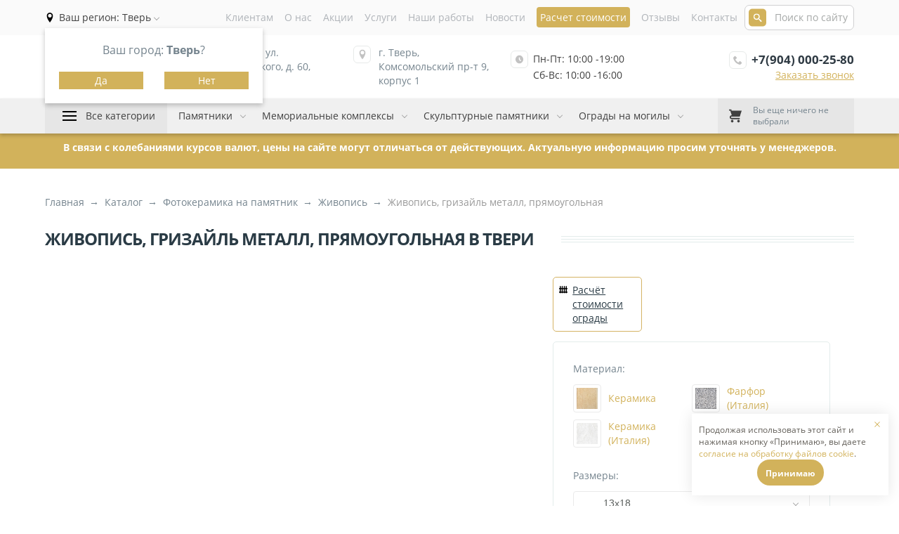

--- FILE ---
content_type: text/html; charset=UTF-8
request_url: https://pamyatnikitut.ru/katalog/keramogranit-metall-farfor/zhivopis/zhivopis-grizajl-metall-pryamougolnaya.html
body_size: 15126
content:
<!DOCTYPE html>
<html lang="ru" xml:lang="ru">
    





<head>
    
            
                                        
                
    <title>Заказать Живопись, гризайль металл, прямоугольная | «Ангелофф»</title>

    <base href="https://pamyatnikitut.ru/" />
    <meta charset="UTF-8">
    <meta property="og:title" content="Заказать Живопись, гризайль металл, прямоугольная | «Ангелофф»" >
    
    <meta property="og:description" content="Живопись, гризайль металл, прямоугольная по цене 3 000 купить В Твери &#9989; Доставка и установка под ключ &#9989; Качественные материалы &#9989; Гарантия на работы от 1 года}" />
    <meta property="og:type" content="website" />
            <meta property="og:image" content="https://pamyatnikitut.ru/assets/images/products/2469/g-p-1.jpg" />
    			<meta property="og:url" content="https://pamyatnikitut.ru/katalog/keramogranit-metall-farfor/zhivopis/zhivopis-grizajl-metall-pryamougolnaya.html" />
	<meta property="og:site_name" content='Ангелофф' />
    <meta name="csrf-token" content="SS57ruUPolQzuDjr5X4dDDOH45Fcaox8guQCjIOe">
    
    <meta http-equiv="X-UA-Compatible" content="IE=edge">
    <meta name="viewport" content="width=device-width, initial-scale=1, maximum-scale=1" />
    <meta name="keywords" content="">
    <meta name="description" content="Живопись, гризайль металл, прямоугольная по цене 3 000 купить В Твери &#9989; Доставка и установка под ключ &#9989; Качественные материалы &#9989; Гарантия на работы от 1 года}">
    <meta name="mailru-domain" content="TLO7jFHNVGgmhOQz" />
    <meta name="yandex-verification" content="0ac9a3e30c8b7562" />
    <meta name="yandex-verification" content="427aafe01a2619f9" />
    <meta name="google-site-verification" content="k4cSlA8Pjt4NNjvJgQQdiX4Qya_rrY4Uwosdh0zsQZo" />
    <meta name="cmsmagazine" content="d4a6f20071681ba5474f52c0614ff324" />
    <link rel="canonical" href="https://pamyatnikitut.ru/katalog/keramogranit-metall-farfor/zhivopis/zhivopis-grizajl-metall-pryamougolnaya.html">
    
        
    
    <link rel="icon" href="/faviconnew.svg" sizes="any" type="image/svg+xml">
    <link rel="icon" href="/faviconnew32.png" sizes="32x32">
    <link rel="icon" type="image/png" href="/favicon.png" sizes="96x96" />
    <link rel="apple-touch-icon" href="/faviconnew180.png" sizes="180x180">
	<link rel="shortcut icon" href="/favicon.ico" />
    
    <link rel="stylesheet" type="text/css" href="/assets/components/modxminify/cache/styles-1-1767007168.min.css" />

<link rel="stylesheet" href="assets/components/magiccookie/css/web/default.css" type="text/css" />
<script type="text/javascript">miniShop2Config = {"cssUrl":"\/assets\/components\/minishop2\/css\/web\/","jsUrl":"\/assets\/components\/minishop2\/js\/web\/","actionUrl":"\/assets\/components\/minishop2\/action.php","ctx":"web","close_all_message":"\u0437\u0430\u043a\u0440\u044b\u0442\u044c \u0432\u0441\u0435","price_format":[2,"."," "],"price_format_no_zeros":true,"weight_format":[3,"."," "],"weight_format_no_zeros":true};</script>
<link rel="stylesheet" href="/assets/components/msoptionsprice/css/web/default.css?v=2385a7bc" type="text/css" />
<script type="text/javascript">msOptionsPriceConfig={"assetsBaseUrl":"\/assets\/","assetsUrl":"\/assets\/components\/msoptionsprice\/","actionUrl":"\/assets\/components\/msoptionsprice\/action.php","allow_zero_cost":false,"allow_zero_old_cost":true,"allow_zero_mass":false,"allow_zero_article":false,"allow_zero_count":false,"allow_remains":false,"miniShop2":{"version":"2.4.16-pl"},"ctx":"web","version":"2.5.22-beta"};</script>
</head>    <body class="body">
        <div class="mmenuWrapper">
                <header>
    <div class="headerTop">
        <div class="container_12 headerTopWrapper">
            <div class="city_question">
                <div class="box-modal">
                    <div class="cityModalTitle">Ваш город: <b>Тверь</b>?</div>
                    <div class="flex">
                        <button class="button js-city-modal-close" data-city="Тверь">Да</button>
                        <button class="button js-city-popup-open">Нет</button>
                    </div>
                </div>
            </div>
            <div id="locationSelect" class="headerLocation">
    
    <div>
        <div class="headerLocationSelect dropdown_choice">
            <span class="currentLocationTitle">Ваш регион: </span><span class="currentLocation"><span>Тверь</span></span>
        </div>
        <div class="headerLocationList dropdown_option">
            <ul>
                <li  class="disabled"><a href='https://pamyatnikitut.ru/katalog/keramogranit-metall-farfor/zhivopis/zhivopis-grizajl-metall-pryamougolnaya.html'>Тверь</a></li><li ><a href='https://pamyatnikitut.ru/rzhev/katalog/keramogranit-metall-farfor/zhivopis/zhivopis-grizajl-metall-pryamougolnaya.html'>Ржев</a></li><li ><a href='https://pamyatnikitut.ru/volokolamsk/katalog/keramogranit-metall-farfor/zhivopis/zhivopis-grizajl-metall-pryamougolnaya.html'>Волоколамск</a></li><li ><a href='https://pamyatnikitut.ru/shakhovskaya/katalog/keramogranit-metall-farfor/zhivopis/zhivopis-grizajl-metall-pryamougolnaya.html'>Шаховская</a></li><li ><a href='https://pamyatnikitut.ru/nelidovo/katalog/keramogranit-metall-farfor/zhivopis/zhivopis-grizajl-metall-pryamougolnaya.html'>Нелидово</a></li><li ><a href='https://pamyatnikitut.ru/ostashkov/katalog/keramogranit-metall-farfor/zhivopis/zhivopis-grizajl-metall-pryamougolnaya.html'>Осташков</a></li>            </ul>
        </div>
    </div>
        
    
</div>            <nav id="main-nav">
                <ul class="topMenu">
<li class="first">
            <span class="navColor navColorHover " >Клиентам</span>
        <ul class="">
<li class="first">
            <a class="navColor navColorHover" href="/klientam/dostavka-i-oplata.html" >Доставка и оплата</a>
        </li>
<li>
            <a class="navColor navColorHover" href="/klientam/zamer.html" >Замер участка под памятник</a>
        </li>
<li>
            <a class="navColor navColorHover" href="/klientam/kak-zakazat.html" >Как заказать</a>
        </li>
<li class="last">
            <a class="navColor navColorHover" href="/klientam/garantiya.html" >Гарантия и возврат</a>
        </li></ul></li>
<li>
            <a class="navColor navColorHover" href="/o-nas.html" >О нас</a>
        </li>
<li>
            <a class="navColor navColorHover" href="/akczii/" >Акции</a>
        </li>
<li>
            <a class="navColor navColorHover" href="/uslugi/" >Услуги</a>
        <ul class="">
<li class="first">
            <a class="navColor navColorHover" href="/uslugi/restavracziya-ritualnyix-pamyatnikov.html" >Реставрация ритуальных памятников</a>
        </li>
<li class="last">
            <a class="navColor navColorHover" href="/uslugi/dizajn-pamyatnikov-i-nadgrobij.html" >Дизайн памятников и надгробий</a>
        </li></ul></li>
<li>
            <a class="navColor navColorHover" href="/nashi-rabotyi/" >Наши работы</a>
        <ul class="">
<li class="first">
            <a class="navColor navColorHover" href="/nashi-rabotyi/video/" >Видео</a>
        </li>
<li class="last">
            <a class="navColor navColorHover" href="/nashi-rabotyi/foto.html" >Фото наших работ</a>
        </li></ul></li>
<li>
            <a class="navColor navColorHover" href="/novosti/" >Новости</a>
        </li>
<li>
            <span class="navColor navColorHover navHighlighted" >Расчет стоимости</span>
        <ul class="">
<li class="first">
            <a class="navColor navColorHover" href="/raschet-stoimosti/raschet-stoimosti-ogradyi.html" >Расчет стоимости ограды</a>
        </li></ul></li>
<li>
            <a class="navColor navColorHover" href="/otzyivyi.html" >Отзывы</a>
        </li>
<li class="last">
            <a class="navColor navColorHover" href="/contacts.html" >Контакты</a>
        </li></ul>            </nav>
            <div class="formGroup">
                <form action="/rezultatyi-poiska.html" method="get">
                    <input type="text" name="query" value="" class="headerSearch" id="searchText" placeholder="Поиск по сайту">
    				<button class="headerSearchButton" type="submit">
    				    <svg class="headerSearchSvg">
    						<use xlink:href="/assets/templates/img/header-icons.svg#icon-search"></use>
    					</svg>
    				</button>
                </form>
				
			</div>
        </div>
    </div>
    <div class="headerMiddle">
        <div class="container_12">
            <div class="headerMiddleWrapper">
                <a href="https://pamyatnikitut.ru/" class="logo" style="background-image: url('/sources/logo/logo.png')"></a>
                <div class="headerLocation">
                    <div class="headerIconWrapper">
                        <svg class="locationIcon">
        					<use xlink:href="/assets/templates/img/header-icons.svg#icon-location"></use>
        				</svg>
                    </div>
                    
                    <div class="locationText">г. Тверь, ул. Можайского, д. 60, корпус 1</div>
                </div>
                                    <div class="headerLocation">
                        <div class="headerIconWrapper">
                            <svg class="locationIcon">
            					<use xlink:href="/assets/templates/img/header-icons.svg#icon-location"></use>
            				</svg>
                        </div>
                        <div class="locationText">г. Тверь, Комсомольский пр-т 9, корпус 1</div>
                    </div>
                                
                <div class="headerSchedule">
                    <div class="headerIconWrapper">
                        <svg class="scheduleIcon">
        					<use xlink:href="/assets/templates/img/header-icons.svg#icon-clock2"></use>
        				</svg>
                    </div>
                    <div class="scheduleText">Пн-Пт: 10:00 -19:00<br>Сб-Вс: 10:00 -16:00</div>
                </div>
                <div class="headerPhone">
                    <div class="headerIconWrapper">
                        <svg class="phoneIcon">
        					<use xlink:href="/assets/templates/img/header-icons.svg#icon-phone"></use>
        				</svg>
                    </div>
                    <div class="phoneText">
                                                    <a data-goal="tel_click" href="tel:+79040002580" class="phone">+7(904) 000-25-80</a>
                                                <div data-goal="order_click" class="getOrder getOrderBg">Заказать звонок</div>
                    </div>
                </div>
            </div>
        </div>
    </div>        
    <div class="headerBottom">
        <div class="container_12">
            <div class="headerBottomWrapper">
                <div class="headerFullMenu">
                    <a href="/katalog/">Все категории</a>                    <nav id="catalogMenu">
                        <ul class="fullMenu"><li  class="first" data-class_key="msCategory">
    <a href="/katalog/pamyatniki/" >Памятники</a>
    </li><li  data-class_key="msCategory">
    <a href="/katalog/memorialnyie-kompleksyi/" >Мемориальные комплексы</a>
    </li><li  data-class_key="msCategory">
    <a href="/katalog/skulpturnyie-pamyatniki/" >Скульптурные памятники</a>
    </li><li  data-class_key="msCategory">
    <a href="/katalog/ogradki/" >Ограды на могилы</a>
    </li><li  class="parent" data-class_key="msCategory">
    <a href="/katalog/stolyi-i-skamejki/" >Столы и скамейки</a>
    <ul class=""><li  class="first" data-class_key="msCategory">
    <a href="/katalog/stolyi-i-skamejki/xudozhestvennaya-kovka/" >Столы и скамейки из художественной ковки</a>
    </li><li  data-class_key="msCategory">
    <a href="/katalog/stolyi-i-skamejki/goryachaya-kovka/" >Столы и скамейки из горячей ковки</a>
    </li><li  class="last" data-class_key="msCategory">
    <a href="/katalog/stolyi-i-skamejki/stoliki-i-skamejki-iz-granita/" >Столики и скамейки из гранита</a>
    </li></ul></li><li  class="parent" data-class_key="msCategory">
    <a href="/katalog/krestyi/" >Кованые кресты</a>
    <ul class=""><li  class="first" data-class_key="msCategory">
    <a href="/katalog/krestyi/xudozhestvennaya-kovka/" >Художественная ковка крестов</a>
    </li><li  class="last" data-class_key="msCategory">
    <a href="/katalog/krestyi/goryachaya-kovka/" >Горячая ковка</a>
    </li></ul></li><li  class="parent" data-class_key="msCategory">
    <a href="/katalog/gravirovka/" >Гравировка</a>
    <ul class=""><li  class="first" data-class_key="msCategory">
    <a href="/katalog/gravirovka/angel/" >Ангел</a>
    </li><li  data-class_key="msCategory">
    <a href="/katalog/gravirovka/vinetka/" >Виньетка</a>
    </li><li  data-class_key="msCategory">
    <a href="/katalog/gravirovka/ikonyi/" >Иконы на кладбище</a>
    </li><li  data-class_key="msCategory">
    <a href="/katalog/gravirovka/krest/" >Гравировка креста</a>
    </li><li  data-class_key="msCategory">
    <a href="/katalog/gravirovka/pejzazh/" >Пейзаж</a>
    </li><li  data-class_key="msCategory">
    <a href="/katalog/gravirovka/portret/" >Гравировка портрета</a>
    </li><li  data-class_key="msCategory">
    <a href="/katalog/gravirovka/svechi/" >Свечи</a>
    </li><li  data-class_key="msCategory">
    <a href="/katalog/gravirovka/simvol/" >Символ</a>
    </li><li  data-class_key="msCategory">
    <a href="/katalog/gravirovka/fio/" >ФИО</a>
    </li><li  data-class_key="msCategory">
    <a href="/katalog/gravirovka/fon/" >Фон</a>
    </li><li  data-class_key="msCategory">
    <a href="/katalog/gravirovka/czvetyi/" >Цветы</a>
    </li><li  class="last" data-class_key="msCategory">
    <a href="/katalog/gravirovka/epitafiya/" >Эпитафия</a>
    </li></ul></li><li  class="parent" data-class_key="msCategory">
    <a href="/katalog/aksessuaryi/" >Точеные изделия  из гранита</a>
    <ul class=""><li  class="first" data-class_key="msCategory">
    <a href="/katalog/aksessuaryi/vazyi/" >Вазы</a>
    </li><li  data-class_key="msCategory">
    <a href="/katalog/aksessuaryi/lampadki/" >Лампадки</a>
    </li><li  class="last" data-class_key="msCategory">
    <a href="/katalog/aksessuaryi/sharyi/" >Шары</a>
    </li></ul></li><li  class="parent active" data-class_key="msCategory">
    <a href="/katalog/keramogranit-metall-farfor/" >Фотокерамика на памятник</a>
    <ul class=""><li  class="first" data-class_key="msCategory">
    <a href="/katalog/keramogranit-metall-farfor/ritualnyie-tablichki/" >Ритуальные таблички</a>
    </li><li  data-class_key="msCategory">
    <a href="/katalog/keramogranit-metall-farfor/portretyi-dlya-pamyatnikov/" >Портреты</a>
    </li><li  data-class_key="msCategory">
    <a href="/katalog/keramogranit-metall-farfor/restavracziya-fotografij/" >Реставрация фотографий</a>
    </li><li  data-class_key="msCategory">
    <a href="/katalog/keramogranit-metall-farfor/imitacziya-gravirovki/" >Имитация гравировки</a>
    </li><li  class="active" data-class_key="msCategory">
    <a href="/katalog/keramogranit-metall-farfor/zhivopis/" >Живопись</a>
    </li><li  data-class_key="msCategory">
    <a href="/katalog/keramogranit-metall-farfor/xudozhestvennyie-kompoziczii-imitiruyushhie-tekstu/" >Художественные композиции имитирующие текстуру камня</a>
    </li><li  data-class_key="msCategory">
    <a href="/katalog/keramogranit-metall-farfor/portret-na-stekle/" >Портрет на стекле</a>
    </li><li  data-class_key="msCategory">
    <a href="/katalog/keramogranit-metall-farfor/portretyi-na-stekle-s-ornamentom/" >Портреты на стекле с орнаментом</a>
    </li><li  data-class_key="msCategory">
    <a href="/katalog/keramogranit-metall-farfor/portretyi-bolshix-razmerov/" >Портреты больших размеров</a>
    </li><li  data-class_key="msCategory">
    <a href="/katalog/keramogranit-metall-farfor/obemnyie-izobrazheniya/" >Объемные изображения</a>
    </li><li  data-class_key="msCategory">
    <a href="/katalog/keramogranit-metall-farfor/ikonyi/" >Иконы</a>
    </li><li  data-class_key="msCategory">
    <a href="/katalog/keramogranit-metall-farfor/metallofoto/" >Металлофото</a>
    </li><li  data-class_key="msCategory">
    <a href="/katalog/keramogranit-metall-farfor/graficheskie-kompoziczii/" >Графические композиции</a>
    </li><li  class="parent" data-class_key="msCategory">
    <a href="/katalog/keramogranit-metall-farfor/nestandartnyie-formyi/" >Нестандартные формы</a>
    <ul class=""><li  class="first" data-class_key="msCategory">
    <a href="/katalog/keramogranit-metall-farfor/nestandartnyie-formyi/barelef/" >Барельеф</a>
    </li><li  data-class_key="msCategory">
    <a href="/katalog/keramogranit-metall-farfor/nestandartnyie-formyi/bogemiya/" >Богемия</a>
    </li><li  data-class_key="msCategory">
    <a href="/katalog/keramogranit-metall-farfor/nestandartnyie-formyi/krug/" >Круг</a>
    </li><li  data-class_key="msCategory">
    <a href="/katalog/keramogranit-metall-farfor/nestandartnyie-formyi/kupol/" >Купол</a>
    </li><li  data-class_key="msCategory">
    <a href="/katalog/keramogranit-metall-farfor/nestandartnyie-formyi/pryamougolnik-s-usechennyimi-uglami/" >Прямоугольное фото с усеченными углами</a>
    </li><li  class="last" data-class_key="msCategory">
    <a href="/katalog/keramogranit-metall-farfor/nestandartnyie-formyi/serdcze/" >Сердце</a>
    </li></ul></li><li  class="last" data-class_key="msCategory">
    <a href="/katalog/keramogranit-metall-farfor/cvetnye-portrety-na-pamjatnikah/" >Цветное фото на памятник</a>
    </li></ul></li><li  data-class_key="msCategory">
    <a href="/katalog/tsokoly/" >Цоколь на могилу из гранита и мрамора</a>
    </li><li  class="parent" data-class_key="msCategory">
    <a href="/katalog/furnitura-dlya-pamyatnikov/" >Фурнитура</a>
    <ul class=""><li  class="first" data-class_key="msCategory">
    <a href="/katalog/furnitura-dlya-pamyatnikov/bronzovaya-furnitura-dlya-pamyatnikov/" >Бронзовая фурнитура</a>
    </li><li  data-class_key="msCategory">
    <a href="/katalog/furnitura-dlya-pamyatnikov/litevaya-furnitura-dlya-pamyatnikov/" >Литьевая фурнитура</a>
    </li><li  class="last" data-class_key="msCategory">
    <a href="/katalog/furnitura-dlya-pamyatnikov/skulptury-na-mogilu/" >Скульптуры на могилу</a>
    </li></ul></li><li  data-class_key="msCategory">
    <a href="/katalog/epitafii/" >Эпитафии</a>
    </li><li  class="last" data-class_key="msCategory">
    <a href="/katalog/skulpturnyie-pamyatniki/pamyatniki-s-krestom/krest-iz-mramora/" >Из мрамора</a>
    </li></ul>                        
                    </nav>
                </div>
                                    <ul class="topCatalogMenu menu_small"><li  class="first parent" data-class_key="msCategory">
    <a href="/katalog/pamyatniki/" >Памятники</a>
    <ul class=""><li  class="first" data-class_key="msCategory">
    <a href="/katalog/pamyatniki/iz-granita/" >Гранитные</a>
    </li><li  data-class_key="msCategory">
    <a href="/katalog/pamyatniki/litevoj-mramor/" >Мраморные</a>
    </li><li  data-class_key="msCategory">
    <a href="/katalog/pamyatniki/dvoinye/" >Двойные</a>
    </li><li  data-class_key="msCategory">
    <a href="/katalog/pamyatniki/semejnyie-pamyatniki/" >Семейные</a>
    </li><li  class="last" data-class_key="msCategory">
    <a href="/katalog/pamyatniki/pamyatniki-s-czvetami/" >Памятники с цветами</a>
    </li></ul></li><li  class="parent" data-class_key="msCategory">
    <a href="/katalog/memorialnyie-kompleksyi/" >Мемориальные комплексы</a>
    <ul class=""><li  class="first" data-class_key="msCategory">
    <a href="/katalog/memorialnyie-kompleksyi/granitnyie-kompleksyi/" >Гранитные комплексы</a>
    </li><li  data-class_key="msCategory">
    <a href="/katalog/memorialnyie-kompleksyi/kompleksyi-konczepczii/" >Комплексы концепции</a>
    </li><li  class="last" data-class_key="msCategory">
    <a href="/katalog/memorialnyie-kompleksyi/sostavnye/" >Составные памятники</a>
    </li></ul></li><li  class="parent" data-class_key="msCategory">
    <a href="/katalog/skulpturnyie-pamyatniki/" >Скульптурные памятники</a>
    <ul class=""><li  class="first" data-class_key="msCategory">
    <a href="/katalog/skulpturnyie-pamyatniki/musulmanskie-pamyatniki/" >Мусульманские</a>
    </li><li  data-class_key="msCategory">
    <a href="/katalog/skulpturnyie-pamyatniki/pamyatniki-s-krestom/" >C крестом</a>
    </li><li  class="last" data-class_key="msCategory">
    <a href="/katalog/skulpturnyie-pamyatniki/pamyatniki-s-angelami/" >C ангелами</a>
    </li></ul></li><li  class="last parent" data-class_key="msCategory">
    <a href="/katalog/ogradki/" >Ограды на могилы</a>
    <ul class=""><li  class="first" data-class_key="msCategory">
    <a href="/katalog/ogradki/goryachaya-kovka/" >Горячая ковка оградок</a>
    </li><li  class="last" data-class_key="msCategory">
    <a href="/katalog/ogradki/xudozhestvennaya-kovka/" >Художественная ковка</a>
    </li></ul></li></ul>                                <a href="korzina.html" class="headerCart">
                    <div id="msMiniCart" class="">
    <div class="empty">
        <div class="headerMiniCartWrapper">
            <div class="headerCartWrapper">
                <svg class="cartIcon">
            		<use xlink:href="/assets/templates/img/header-icons.svg#icon-shopping-cart"></use>
            	</svg>
            </div>
            <div class="headerIncartWrapper">
                <div>
                    <span class="incartAmount">Вы еще ничего не выбрали</span>
                </div>
            </div>
        </div>
    </div>
    <div class="not_empty">
        <div class="headerMiniCartWrapper">
            <div class="headerCartWrapper">
                <svg class="cartIcon">
            		<use xlink:href="/assets/templates/img/header-icons.svg#icon-shopping-cart"></use>
            	</svg>
            	<span class="headerIncart ms2_total_count">0</span>
            </div>
            <div class="headerIncartWrapper">
                <div class="incartText">Ваша корзина</div>
                <div>
                    <span class="incartAmount ms2_total_count">0</span><span class="incartAmount"> тов. / </span>
                    <span class="incartPrice"><span class="incartPriceColor ms2_total_cost">0</span> руб.</span>
                </div>
            </div>
        </div>
        
    </div>
</div>                </a>
            </div>
        </div>
    </div>
    </header>
    <div class="postheader">
    <div class="container">
        <div class="row">
            <span>В связи с колебаниями курсов валют, цены на сайте могут отличаться от действующих. Актуальную информацию просим уточнять у менеджеров.</span>
        </div>    
    </div>        
</div>
</div>

            <div class="catalogInsedeItem">
            <div class="container_12">
                <ol itemscope itemtype="https://schema.org/BreadcrumbList" class="breadcrumb"><li itemprop="itemListElement" itemscope itemtype="https://schema.org/ListItem"><a title="Главная" itemprop="item" href="/"><span itemprop="name">Главная</span><meta itemprop="position" content="0"></a></li>
<li itemprop="itemListElement" itemscope itemtype="https://schema.org/ListItem"><a title="Каталог" itemprop="item" href="katalog/"><span itemprop="name">Каталог</span><meta itemprop="position" content="1"></a></li>
<li itemprop="itemListElement" itemscope itemtype="https://schema.org/ListItem"><a title="Фотокерамика на памятник" itemprop="item" href="katalog/keramogranit-metall-farfor/"><span itemprop="name">Фотокерамика на памятник</span><meta itemprop="position" content="2"></a></li>
<li itemprop="itemListElement" itemscope itemtype="https://schema.org/ListItem"><a title="Живопись" itemprop="item" href="katalog/keramogranit-metall-farfor/zhivopis/"><span itemprop="name">Живопись</span><meta itemprop="position" content="3"></a></li>
<li class="breadcrumb-item active">Живопись, гризайль металл, прямоугольная</li></ol>            </div>
            
            <div class="container_12 productMainBlock">
                <div class="overflowHidden">
                    <h1 class="title">Живопись, гризайль металл, прямоугольная в Твери</h1>
                    <div class="titleLine"></div>
                </div>
                <div class="productHeader">
                    <div class="productGalleryWrapper">
                        <div class="productBigImageWrapper">
                                                        <a data-fancybox="gallery" href="#">
                                <img class="productBigImage" src="#" alt="">
                            </a>
                        </div>
                        <div id="carouselTest" data-id="2469">
                            
                        </div>
                    </div>
                    
                    <div class="productOrderWrapper">
                        <div class="calcLinkWrapper">
                            
                            <a class="calcLink" href="raschet-stoimosti/raschet-stoimosti-ogradyi.html">
                                <img src="assets/templates/img/svg/garden-fence.svg" alt="fence_icon">
                                <img src="assets/templates/img/svg/garden-fence_hov.svg" class="hov" alt="fence_icon_hov">
                                <span class="calcLinkTitle">Расчёт стоимости ограды</span>
                            </a>
                            
                        </div>
                        <div class="productFormWrapper">
                            <form method="post" class="ms2_form msoptionsprice-product  productPageMainForm">
                            <input type="hidden" name="id" value="2469">
                            <input type="hidden" name="count" value="1">
                            <input type="hidden" name="options" value="[]">
                                                                                                                                
                                
                                
                                                                    
                                                                
                                                                
                                                                                                        <div class="change-item_title">Материал:</div>
                            		<div class="colorPicker_wrapper">
                                        <div class="radio-inline pull-left">
    <a href="katalog/keramogranit-metall-farfor/zhivopis/zhivopis-grizajl-keramika-rossiya-pryamougolnaya.html" class="flex al_center">
                	<span class="colorPickElement">
        		<img alt="" title="" class="colorImg" src="assets/patterns/keramica.png" />
        	</span>
    	    	<span class="color_name">Керамика</span>
    </a>
</div>
<div class="radio-inline pull-left">
    <a href="katalog/keramogranit-metall-farfor/zhivopis/zhivopis-grizajl-metall-farfor-italiya-pryamougolnaya.html" class="flex al_center">
                	<span class="colorPickElement">
        		<img alt="" title="" class="colorImg" src="assets/patterns/pokost.jpg" />
        	</span>
    	    	<span class="color_name">Фарфор (Италия)</span>
    </a>
</div>
<div class="radio-inline pull-left">
    <a href="katalog/keramogranit-metall-farfor/zhivopis/zhivopis-grizajl-metall-keramika-italiya-pryamougolnaya.html" class="flex al_center">
                	<span class="colorPickElement">
        		<img alt="" title="" class="colorImg" src="assets/patterns/keramikaIt.jpg" />
        	</span>
    	    	<span class="color_name">Керамика (Италия)</span>
    </a>
</div>
<div class="radio-inline pull-left">
    <a href="katalog/keramogranit-metall-farfor/zhivopis/zhivopis-grizajl-metall-keramogranit-pryamougolnaya.html" class="flex al_center">
                	<span class="colorPickElement">
        		<img alt="" title="" class="colorImg" src="assets/patterns/keramogrant.jpg" />
        	</span>
    	    	<span class="color_name">Керамогранит</span>
    </a>
</div>
  
                                    </div>
                                                                
                                <div class="textarea-item change-item">
                                    <div class="change-item_title">Размеры:</div>
                                    <div class="size_wrapper">
                                        <div class="size_choice dropdown_choice">Стандартный типоразмер</div>
                                        <div class="size_select dropdown_option">
                                            <div class="dropdown_header">
                                                <div class="product_option">
                                                    <div class="product_option-name"><span>Типоразмер</span></div>
                                                </div>
                                                <div class="product_option">
                                                    <div class="product_option-name"><span>Цена</span></div>
                                                </div>
                                            </div>
                                            <div class="product_options-wrapper">
                                                <ul>
                                                    




    <li 
                     
                data-size="13х18" 
                                                >
        
        <div class="product_option">
            <div class="product_option-value"><span>13х18</span></div>
        </div>
        <div class="product_option">
            <div class="product_option-value"><span>3 000<span class="orderCurrency"> руб.</span></span> </div>
        </div>
    </li>


    <li 
                     
                data-size="17х23" 
                                                >
        
        <div class="product_option">
            <div class="product_option-value"><span>17х23</span></div>
        </div>
        <div class="product_option">
            <div class="product_option-value"><span>3 600<span class="orderCurrency"> руб.</span></span> </div>
        </div>
    </li>
                                                </ul>
                                            </div>
                                        </div>
                                    </div>
                                </div>
                                
                                <div class="textarea-item change-item">
                                                                    </div>
                                
                                                        <input type="hidden" name="options[size]" value="13х18">
                                                        
                                <input type="hidden" name="options[loc_city]" value="Тверь">
                                
                            <div class="paymentOptions">
                                <div class="paymentOptionsTitle">Способы оплаты:</div>
                                <img src="/assets/templates/img/paymentVisa.png" alt="visa">
                                <img src="/assets/templates/img/paymentMasterCard.png" alt="masterCard">
                            </div>
                            <div class="deliveryWrapper">
                                
                            </div>
                            <div class="orderWrapper">
                                <div class="orderPrice">
                                    <span class="productPrice msoptionsprice-cost msoptionsprice-2469">
                                        
                                        <span class="knowPrice">узнать цену</span>
                                    </span>
                                    <span class="rub"> руб.</span>
                                </div>
                                <div class="productButtonsWrapper">
                                    <button class="orderButton" data-goal="card_click" name="ms2_action" value="cart/add">В корзину</button>
                                                                            <button data-goal="buy1_click" class="oneClickButton">Купить в 1 клик</button>
                                                                    </div>
                                
                            </div>
                        </form>
                        </div>
                    </div>
                </div>
                
                <div class="productContWrapper">
                    <ul class="productContMenu">
                        <li class="productContMenuItem active">
                            <div class="menuText">
                                <i class="fas fa-list-ol"></i><span>Технические характеристики</span>
                            </div>
                            <div class="productContMenuText">
                                <div class="productContTitle"><i class="fas fa-list-ol"></i>Технические характеристики</div>
                                <div class="catalogItemOptions">
                                    <div>
                                        <div class="catalogItemOption">
                                            <span>Размер </span>
                                            <span class="optionValue"><span class="option-size"></span> см</span>
                                        </div>
                                        
                                        <div class="catalogItemOption">
                                             <span>Обелиск </span>
                                             <span class="optionValue"><span class="option-obelisk"></span> см</span>
                                        </div>
                                        
                                        <div class="catalogItemOption">
                                            <span>Подставка </span>
                                            <span class="optionValue"><span class="option-stand"></span> см</span>
                                        </div>
                                        <div class="catalogItemOption">
                                            <span>Подставка 2</span>
                                            <span class="optionValue"><span class="option-stand_02"></span> см</span>
                                        </div>
                                        <div class="catalogItemOption">
                                            <span>Колонна </span>
                                            <span class="optionValue"><span class="option-pillar"></span> см</span>
                                        </div>
                                        <div class="catalogItemOption">
                                            <span>Прокладка верх </span>
                                            <span class="optionValue"><span class="option-linertop"></span> см</span>
                                        </div>
                                        <div class="catalogItemOption">
                                            <span>Прокладка низ </span>
                                            <span class="optionValue"><span class="option-linerbottom"></span> см</span>
                                        </div>
                                        <div class="catalogItemOption">
                                            <span>Арка </span>
                                            <span class="optionValue"><span class="option-arch"></span> см</span>
                                        </div>
                                        <div class="catalogItemOption">
                                            <span>Крестик </span>
                                            <span class="optionValue"><span class="option-kross"></span> см</span>
                                        </div>
                                        
                                        <div class="catalogItemOption">
                                            <span>Цветник </span>
                                            <span class="optionValue"><span class="option-flower"></span> см</span>
                                        </div>
                                        
                                        <div class="catalogItemOption">
                                            <span>Полочка </span>
                                            <span class="optionValue"><span class="option-shelf"></span> см</span>
                                        </div>
                                        <div class="catalogItemOption">
                                            <span>Галтель </span>
                                            <span class="optionValue"><span class="option-galtel"></span></span>
                                        </div>
                                        
                                        <div class="catalogItemOption">
                                            <span>Проставка </span>
                                            <span class="optionValue"><span class="option-spacer"></span> см</span>
                                        </div>
                                        <div class="catalogItemOption">
                                            <span>Проставка 2</span>
                                            <span class="optionValue"><span class="option-spacer_02"></span> см</span>
                                        </div>
                                        <div class="catalogItemOption">
                                            <span>Прокладка</span>
                                            <span class="optionValue"><span class="option-gasket"></span> см</span>
                                        </div>
                                        <div class="catalogItemOption">
                                            <span>Надгробная плита</span>
                                            <span class="optionValue"><span class="option-tombstone"></span> см</span>
                                        </div>
                                        <div class="catalogItemOption">
                                            <span>Крыша верх</span>
                                            <span class="optionValue"><span class="option-roof_top"></span> см</span>
                                        </div>
                                        <div class="catalogItemOption">
                                            <span>Крыша низ</span>
                                            <span class="optionValue"><span class="option-roof_bottom"></span> см</span>
                                        </div>
                                        <div class="catalogItemOption">
                                            <span>Под крестик</span>
                                            <span class="optionValue"><span class="option-under_cross"></span> см</span>
                                        </div>
                                        <div class="catalogItemOption">
                                            <span>Купол</span>
                                            <span class="optionValue"><span class="option-dome"></span> см</span>
                                        </div>
                                        <div class="catalogItemOption">
                                            <span>Арка + Подставка</span>
                                            <span class="optionValue"><span class="option-arch_and_stand"></span> см</span>
                                        </div>
                                        <div class="catalogItemOption">
                                            <span>Вставка чёрная</span>
                                            <span class="optionValue"><span class="option-black_insert"></span> см</span>
                                        </div>
                                        <div class="catalogItemOption">
                                            <span>Дуга</span>
                                            <span class="optionValue"><span class="option-bow"></span> см</span>
                                        </div>
                                        <div class="catalogItemOption">
                                            <span>Дуга 2</span>
                                            <span class="optionValue"><span class="option-bow_02"></span> см</span>
                                        </div>
                                        <div class="catalogItemOption">
                                            <span>Плитка + крепление</span>
                                            <span class="optionValue"><span class="option-tile_and_fixture"></span> см</span>
                                        </div>
                                        <div class="catalogItemOption">
                                            <span>Крестик + крепление</span>
                                            <span class="optionValue"><span class="option-cross_and_fixture"></span> см</span>
                                        </div>
                                        <div class="catalogItemOption">
                                            <span>Цветник арка</span>
                                            <span class="optionValue"><span class="option-flower_arch"></span> см</span>
                                        </div>
                                        <div class="catalogItemOption">
                                            <span>Колонна цилиндр</span>
                                            <span class="optionValue"><span class="option-cylinder_column"></span> см</span>
                                        </div>
                                        <div class="catalogItemOption">
                                            <span>Колонна с фаской</span>
                                            <span class="optionValue"><span class="option-chamfered_column"></span> см</span>
                                        </div>
                                        <div class="catalogItemOption">
                                            <span>Купол цилиндр</span>
                                            <span class="optionValue"><span class="option-dome_cylinder"></span> см</span>
                                        </div>
                                        <div class="catalogItemOption">
                                            <span>Крест металл кв.12</span>
                                            <span class="optionValue"><span class="option-cross_metal_kv12"></span> см</span>
                                        </div>
                                        <div class="catalogItemOption">
                                            <span>Фрезеровка</span>
                                            <span class="optionValue"><span class="option-milling"></span> см</span>
                                        </div>
                                        <div class="catalogItemOption">
                                            <span>Подставка под колонну</span>
                                            <span class="optionValue"><span class="option-column_stand"></span> см</span>
                                        </div>
                                        <div class="catalogItemOption">
                                            <span>Подставка под вазу</span>
                                            <span class="optionValue"><span class="option-vase_stand"></span> см</span>
                                        </div>
                                        <div class="catalogItemOption">
                                            <span>Портретная плита</span>
                                            <span class="optionValue"><span class="option-portrate_plate"></span> см</span>
                                        </div>
                                        <div class="catalogItemOption">
                                            <span>Проставка под крест</span>
                                            <span class="optionValue"><span class="option-cross_spacer"></span> см</span>
                                        </div>
                                        <div class="catalogItemOption">
                                            <span>Вставка в колонну</span>
                                            <span class="optionValue"><span class="option-column_insertion"></span> см</span>
                                        </div>
                                        <div class="catalogItemOption">
                                            <span>Вставка в арку</span>
                                            <span class="optionValue"><span class="option-arch_insertion"></span> см</span>
                                        </div>
                                        <div class="catalogItemOption">
                                            <span>Врезка вставок</span>
                                            <span class="optionValue"><span class="option-insert_insertion"></span> см</span>
                                        </div>
                                        
                                        <div class="catalogItemOption">
                                            <span>Тумба</span>
                                            <span class="optionValue"><span class="option-pedestal"></span> см</span>
                                        </div>
                                        
                                        <div class="catalogItemOption">
                                            <span>Диаметр</span>
                                            <span class="optionValue"><span class="option-diameter"></span> см</span>
                                        </div>
                                        <div class="catalogItemOption">
                                            <span>Высота</span>
                                            <span class="optionValue"><span class="option-height"></span> см</span>
                                        </div>
                                        <div class="catalogItemOption">
                                            <span>Материал</span>
                                            <span class="optionValue"><span class="option-material"></span></span>
                                        </div>
                                        <div class="catalogItemOption">
                                            <span>Цвет</span>
                                            <span class="optionValue"><span class="option-color"></span></span>
                                        </div>
                                    </div>
                                </div>
                            </div>
                        </li>
                        <li class="productContMenuItem">
                            <div class="menuText"><i class="fas fa-bars"></i><span>Описание</span></div>
                            <div class="productContMenuText">
                                <div class="productContTitle"><i class="fas fa-bars"></i>Описание</div>
                                <div class="catalogItemOptions content">
                                    <p>Эмалированный металл.</p>
<p>В производстве применяется специальная холоднокатаная низкоуглеродистая сталь толщиной 1 мм. Заготовки формуются методом штамповки для придания жесткости изделию.</p>
<p>Нанесение происходит в два слоя: грунтовой и покровной стеклоэмалью компании “Ferro” (Испания) методом электростатического напыления с последующим высокотемпературным обжигом +900°С.</p>
<p>Эмаль надежно защищает металл от коррозии и отличается великолепными эстетическими свойствами. Силикатная эмаль представляет собой порошкообразное вещество, в состав которого входит стекло.</p> 
<p>В процессе плавления эмаль «приваривается» к металлической поверхности, образуя прочный и долговечный защитный слой.</p>
                                </div>
                            </div>
                        </li>
                        <li class="productContMenuItem">
                            <div class="menuText">
                                <i class="fas fa-boxes"></i><span>Доставка</span>
                            </div>
                            <div class="productContMenuText">
                                <div class="productContTitle"><i class="fas fa-boxes"></i>Доставка</div>
                                <div class="catalogItemOptions">
                                    <p><b>Доставка в офисы нашей компании, а также в радиусе 10 км от офиса осуществляется бесплатно.</b></p>
                                    <p>Свыше 10 км доставка осуществляется в расчете 80 руб/км.</p>
                                    <p>Доставка в офисы-партнеры в одном регионе осуществляется бесплатно.</p>
                                    <p>Доставка до терминала транспортной компании ПЭК, Энергия, Деловые линии, CDEK - бесплатно.</p>
                                    <p>Возможна отправка наложенным платежом.</p>
                                </div>
                            </div>
                        </li>
                        <li class="productContMenuItem">
                            <div class="menuText">
                                <i class="fas fa-money-check-alt"></i><span>Оплата</span>
                            </div>
                            <div class="productContMenuText">
                                <div class="productContTitle"><i class="fas fa-money-check-alt"></i>Оплата</div>
                                <div class="catalogItemOptions content">
                                    <p><b>Данный мемориальный комплекс вы можете заказать с предоплатой от 30%</b></p>
                                    <p>Предоплата может быть сделана:</p>
                                    <ul>
                                        <li>онлайн на сайте;</li>
                                        <li>посредством выставления счета на юридическое лицо;</li>
                                        <li>наличными в офисах нашей компании.</li>
                                    </ul>
                                </div>
                            </div>
                        </li>
                    </ul>
                </div>
            </div>
            
            <div class="relatedSection">
                <div class="container_12">
                    <div class="overflowHidden">
                        <div class="title">Похожие изделия</div>
                        <a href="katalog/" class="titleLink">Перейти в каталог</a>
                        <div class="titleLine"></div>
                    </div>
                </div>
                
                <div class="catalog index hitsIndex">
                    <div class="container_12">
                        <div class="relatedCarousel">
                                                                                        <div class="hitItem">
    <form method="post" class="ms2_form msoptionsprice-product">
        <input type="hidden" name="id" value="2468">
        <input type="hidden" name="count" value="1">
        <input type="hidden" name="options" value="[]">
        <input type="hidden" name="options[city]" value="Тверь">
        
        <div class="hitItemImage">
                        <a href="katalog/keramogranit-metall-farfor/zhivopis/zhivopis-grizajl-metall-ovalnaya.html" class="hitItemButton">
                <img src="/assets/templates/img/lazyLoad.jpg" data-src="/assets/images/products/2468/small/g-o-1.jpg" alt="hitImage" class="lazyIMG productImage"/>
            </a>
        </div>
        <div class="hitItemContent">
            
            <div class="hitItemTitle productTitle"><a href="katalog/keramogranit-metall-farfor/zhivopis/zhivopis-grizajl-metall-ovalnaya.html">Живопись, гризайль металл, овальная</a></div>
        </div>
        <div class="hitItemPrices">
                            <div class="catalogItemPrice"><span class="productPrice msoptionsprice-cost msoptionsprice-2468">узнать цену</span> <span class="rub">руб.</span></div>
                    </div>
        <button data-goal="card_click" class="hitItemToCart" type="submit" name="ms2_action" value="cart/add">в корзину</button>
    </form>
</div>
<div class="hitItem">
    <form method="post" class="ms2_form msoptionsprice-product">
        <input type="hidden" name="id" value="2470">
        <input type="hidden" name="count" value="1">
        <input type="hidden" name="options" value="[]">
        <input type="hidden" name="options[city]" value="Тверь">
        
        <div class="hitItemImage">
                        <a href="katalog/keramogranit-metall-farfor/zhivopis/zhivopis-grizajl-keramika-rossiya-ovalnaya.html" class="hitItemButton">
                <img src="/assets/templates/img/lazyLoad.jpg" data-src="/assets/images/products/2470/small/g-o-1.jpg" alt="hitImage" class="lazyIMG productImage"/>
            </a>
        </div>
        <div class="hitItemContent">
            
            <div class="hitItemTitle productTitle"><a href="katalog/keramogranit-metall-farfor/zhivopis/zhivopis-grizajl-keramika-rossiya-ovalnaya.html">Живопись, гризайль керамика (Россия) овальная</a></div>
        </div>
        <div class="hitItemPrices">
                            <div class="catalogItemPrice"><span class="productPrice msoptionsprice-cost msoptionsprice-2470">узнать цену</span> <span class="rub">руб.</span></div>
                    </div>
        <button data-goal="card_click" class="hitItemToCart" type="submit" name="ms2_action" value="cart/add">в корзину</button>
    </form>
</div>
<div class="hitItem">
    <form method="post" class="ms2_form msoptionsprice-product">
        <input type="hidden" name="id" value="2471">
        <input type="hidden" name="count" value="1">
        <input type="hidden" name="options" value="[]">
        <input type="hidden" name="options[city]" value="Тверь">
        
        <div class="hitItemImage">
                        <a href="katalog/keramogranit-metall-farfor/zhivopis/zhivopis-grizajl-keramika-rossiya-pryamougolnaya.html" class="hitItemButton">
                <img src="/assets/templates/img/lazyLoad.jpg" data-src="/assets/images/products/2471/small/g-p-1.jpg" alt="hitImage" class="lazyIMG productImage"/>
            </a>
        </div>
        <div class="hitItemContent">
            
            <div class="hitItemTitle productTitle"><a href="katalog/keramogranit-metall-farfor/zhivopis/zhivopis-grizajl-keramika-rossiya-pryamougolnaya.html">Живопись, гризайль керамика (Россия) прямоугольная</a></div>
        </div>
        <div class="hitItemPrices">
                            <div class="catalogItemPrice"><span class="productPrice msoptionsprice-cost msoptionsprice-2471">узнать цену</span> <span class="rub">руб.</span></div>
                    </div>
        <button data-goal="card_click" class="hitItemToCart" type="submit" name="ms2_action" value="cart/add">в корзину</button>
    </form>
</div>
<div class="hitItem">
    <form method="post" class="ms2_form msoptionsprice-product">
        <input type="hidden" name="id" value="2472">
        <input type="hidden" name="count" value="1">
        <input type="hidden" name="options" value="[]">
        <input type="hidden" name="options[city]" value="Тверь">
        
        <div class="hitItemImage">
                        <a href="katalog/keramogranit-metall-farfor/zhivopis/zhivopis-grizajl-metall-farfor-italiya-ovalnaya.html" class="hitItemButton">
                <img src="/assets/templates/img/lazyLoad.jpg" data-src="/assets/images/products/2472/small/g-o-1.jpg" alt="hitImage" class="lazyIMG productImage"/>
            </a>
        </div>
        <div class="hitItemContent">
            
            <div class="hitItemTitle productTitle"><a href="katalog/keramogranit-metall-farfor/zhivopis/zhivopis-grizajl-metall-farfor-italiya-ovalnaya.html">Живопись, гризайль металл, фарфор (Италия), овальная</a></div>
        </div>
        <div class="hitItemPrices">
                            <div class="catalogItemPrice"><span class="productPrice msoptionsprice-cost msoptionsprice-2472">узнать цену</span> <span class="rub">руб.</span></div>
                    </div>
        <button data-goal="card_click" class="hitItemToCart" type="submit" name="ms2_action" value="cart/add">в корзину</button>
    </form>
</div>
<div class="hitItem">
    <form method="post" class="ms2_form msoptionsprice-product">
        <input type="hidden" name="id" value="2473">
        <input type="hidden" name="count" value="1">
        <input type="hidden" name="options" value="[]">
        <input type="hidden" name="options[city]" value="Тверь">
        
        <div class="hitItemImage">
                        <a href="katalog/keramogranit-metall-farfor/zhivopis/zhivopis-grizajl-metall-farfor-italiya-pryamougolnaya.html" class="hitItemButton">
                <img src="/assets/templates/img/lazyLoad.jpg" data-src="/assets/images/products/2473/small/g-p-1.jpg" alt="hitImage" class="lazyIMG productImage"/>
            </a>
        </div>
        <div class="hitItemContent">
            
            <div class="hitItemTitle productTitle"><a href="katalog/keramogranit-metall-farfor/zhivopis/zhivopis-grizajl-metall-farfor-italiya-pryamougolnaya.html">Живопись, гризайль металл, фарфор (Италия), прямоугольная</a></div>
        </div>
        <div class="hitItemPrices">
                            <div class="catalogItemPrice"><span class="productPrice msoptionsprice-cost msoptionsprice-2473">узнать цену</span> <span class="rub">руб.</span></div>
                    </div>
        <button data-goal="card_click" class="hitItemToCart" type="submit" name="ms2_action" value="cart/add">в корзину</button>
    </form>
</div>
<div class="hitItem">
    <form method="post" class="ms2_form msoptionsprice-product">
        <input type="hidden" name="id" value="2474">
        <input type="hidden" name="count" value="1">
        <input type="hidden" name="options" value="[]">
        <input type="hidden" name="options[city]" value="Тверь">
        
        <div class="hitItemImage">
                        <a href="katalog/keramogranit-metall-farfor/zhivopis/zhivopis-grizajl-metall-farfor-italiya-arka.html" class="hitItemButton">
                <img src="/assets/templates/img/lazyLoad.jpg" data-src="/assets/images/products/2474/small/g-a-1.jpg" alt="hitImage" class="lazyIMG productImage"/>
            </a>
        </div>
        <div class="hitItemContent">
            
            <div class="hitItemTitle productTitle"><a href="katalog/keramogranit-metall-farfor/zhivopis/zhivopis-grizajl-metall-farfor-italiya-arka.html">Живопись, гризайль металл, фарфор (Италия), арка</a></div>
        </div>
        <div class="hitItemPrices">
                            <div class="catalogItemPrice"><span class="productPrice msoptionsprice-cost msoptionsprice-2474">узнать цену</span> <span class="rub">руб.</span></div>
                    </div>
        <button data-goal="card_click" class="hitItemToCart" type="submit" name="ms2_action" value="cart/add">в корзину</button>
    </form>
</div>
<div class="hitItem">
    <form method="post" class="ms2_form msoptionsprice-product">
        <input type="hidden" name="id" value="2475">
        <input type="hidden" name="count" value="1">
        <input type="hidden" name="options" value="[]">
        <input type="hidden" name="options[city]" value="Тверь">
        
        <div class="hitItemImage">
                        <a href="katalog/keramogranit-metall-farfor/zhivopis/zhivopis-grizajl-metall-keramika-italiya-ovalnaya.html" class="hitItemButton">
                <img src="/assets/templates/img/lazyLoad.jpg" data-src="/assets/images/products/2475/small/g-o-1.jpg" alt="hitImage" class="lazyIMG productImage"/>
            </a>
        </div>
        <div class="hitItemContent">
            
            <div class="hitItemTitle productTitle"><a href="katalog/keramogranit-metall-farfor/zhivopis/zhivopis-grizajl-metall-keramika-italiya-ovalnaya.html">Живопись, гризайль металл, керамика (Италия), овальная</a></div>
        </div>
        <div class="hitItemPrices">
                            <div class="catalogItemPrice"><span class="productPrice msoptionsprice-cost msoptionsprice-2475">узнать цену</span> <span class="rub">руб.</span></div>
                    </div>
        <button data-goal="card_click" class="hitItemToCart" type="submit" name="ms2_action" value="cart/add">в корзину</button>
    </form>
</div>
<div class="hitItem">
    <form method="post" class="ms2_form msoptionsprice-product">
        <input type="hidden" name="id" value="2476">
        <input type="hidden" name="count" value="1">
        <input type="hidden" name="options" value="[]">
        <input type="hidden" name="options[city]" value="Тверь">
        
        <div class="hitItemImage">
                        <a href="katalog/keramogranit-metall-farfor/zhivopis/zhivopis-grizajl-metall-keramika-italiya-pryamougolnaya.html" class="hitItemButton">
                <img src="/assets/templates/img/lazyLoad.jpg" data-src="/assets/images/products/2476/small/g-p-1.jpg" alt="hitImage" class="lazyIMG productImage"/>
            </a>
        </div>
        <div class="hitItemContent">
            
            <div class="hitItemTitle productTitle"><a href="katalog/keramogranit-metall-farfor/zhivopis/zhivopis-grizajl-metall-keramika-italiya-pryamougolnaya.html">Живопись, гризайль металл, керамика (Италия), прямоугольная</a></div>
        </div>
        <div class="hitItemPrices">
                            <div class="catalogItemPrice"><span class="productPrice msoptionsprice-cost msoptionsprice-2476">узнать цену</span> <span class="rub">руб.</span></div>
                    </div>
        <button data-goal="card_click" class="hitItemToCart" type="submit" name="ms2_action" value="cart/add">в корзину</button>
    </form>
</div>
<div class="hitItem">
    <form method="post" class="ms2_form msoptionsprice-product">
        <input type="hidden" name="id" value="2477">
        <input type="hidden" name="count" value="1">
        <input type="hidden" name="options" value="[]">
        <input type="hidden" name="options[city]" value="Тверь">
        
        <div class="hitItemImage">
                        <a href="katalog/keramogranit-metall-farfor/zhivopis/zhivopis-grizajl-metall-keramika-italiya-arka.html" class="hitItemButton">
                <img src="/assets/templates/img/lazyLoad.jpg" data-src="/assets/images/products/2477/small/g-a-1.jpg" alt="hitImage" class="lazyIMG productImage"/>
            </a>
        </div>
        <div class="hitItemContent">
            
            <div class="hitItemTitle productTitle"><a href="katalog/keramogranit-metall-farfor/zhivopis/zhivopis-grizajl-metall-keramika-italiya-arka.html">Живопись, гризайль металл, керамика (Италия), арка</a></div>
        </div>
        <div class="hitItemPrices">
                            <div class="catalogItemPrice"><span class="productPrice msoptionsprice-cost msoptionsprice-2477">узнать цену</span> <span class="rub">руб.</span></div>
                    </div>
        <button data-goal="card_click" class="hitItemToCart" type="submit" name="ms2_action" value="cart/add">в корзину</button>
    </form>
</div>
<div class="hitItem">
    <form method="post" class="ms2_form msoptionsprice-product">
        <input type="hidden" name="id" value="2478">
        <input type="hidden" name="count" value="1">
        <input type="hidden" name="options" value="[]">
        <input type="hidden" name="options[city]" value="Тверь">
        
        <div class="hitItemImage">
                        <a href="katalog/keramogranit-metall-farfor/zhivopis/zhivopis-grizajl-metall-keramogranit-ovalnaya.html" class="hitItemButton">
                <img src="/assets/templates/img/lazyLoad.jpg" data-src="/assets/images/products/2478/small/g-o-1.jpg" alt="hitImage" class="lazyIMG productImage"/>
            </a>
        </div>
        <div class="hitItemContent">
            
            <div class="hitItemTitle productTitle"><a href="katalog/keramogranit-metall-farfor/zhivopis/zhivopis-grizajl-metall-keramogranit-ovalnaya.html">Живопись, гризайль металл, керамогранит, овальная</a></div>
        </div>
        <div class="hitItemPrices">
                            <div class="catalogItemPrice"><span class="productPrice msoptionsprice-cost msoptionsprice-2478">узнать цену</span> <span class="rub">руб.</span></div>
                    </div>
        <button data-goal="card_click" class="hitItemToCart" type="submit" name="ms2_action" value="cart/add">в корзину</button>
    </form>
</div>
                                                    </div>
                    </div>
                </div>
            </div>
            
            <div class="hitsSection">
                <div class="container_12">
                    <div class="overflowHidden">
                        <div class="title">Акционные изделия</div>
                        <a href="katalog/" class="titleLink">Перейти в каталог</a>
                        <div class="titleLine"></div>
                    </div>
                </div>
                
                <div class="catalog index hitsIndex">
                    <div class="container_12">
                        <div class="hitsCarousel actionItems">
                            <div class="hitItem">
    <form method="post" class="ms2_form msoptionsprice-product">
        <input type="hidden" name="id" value="221">
        <input type="hidden" name="count" value="1">
        <input type="hidden" name="options" value="[]">
        <input type="hidden" name="options[city]" value="">
        
        <div class="hitItemImage">
                        <a href="katalog/pamyatniki/iz-granita/pamyatnik-iz-granita-p-3.html" class="hitItemButton">
                <img src="/assets/templates/img/lazyLoad.jpg" data-src="/assets/images/products/221/small/03.jpg" alt="hitImage" class="lazyIMG productImage" fetchPriority="low"/>
            </a>
        </div>
        <div class="hitItemContent">
            
            <div class="hitItemTitle productTitle"><a href="katalog/pamyatniki/iz-granita/pamyatnik-iz-granita-p-3.html">Памятник из гранита П-3</a></div>
        </div>
        <div class="hitItemPrices">
                            <div class="catalogItemPrice"><span class="productPrice msoptionsprice-cost msoptionsprice-221">узнать цену</span> <span class="rub">руб.</span></div>
                    </div>
        <button data-goal="card_click" class="hitItemToCart" type="submit" name="ms2_action" value="cart/add">в корзину</button>
    </form>
</div>
<div class="hitItem">
    <form method="post" class="ms2_form msoptionsprice-product">
        <input type="hidden" name="id" value="449">
        <input type="hidden" name="count" value="1">
        <input type="hidden" name="options" value="[]">
        <input type="hidden" name="options[city]" value="">
        
        <div class="hitItemImage">
                        <a href="katalog/pamyatniki/iz-granita/pamyatnik-granitnyij-p-11.html" class="hitItemButton">
                <img src="/assets/templates/img/lazyLoad.jpg" data-src="/assets/images/products/449/small/11.jpg" alt="hitImage" class="lazyIMG productImage" fetchPriority="low"/>
            </a>
        </div>
        <div class="hitItemContent">
            
            <div class="hitItemTitle productTitle"><a href="katalog/pamyatniki/iz-granita/pamyatnik-granitnyij-p-11.html">Памятник гранитный П-11</a></div>
        </div>
        <div class="hitItemPrices">
                            <div class="catalogItemPrice"><span class="productPrice msoptionsprice-cost msoptionsprice-449">узнать цену</span> <span class="rub">руб.</span></div>
                    </div>
        <button data-goal="card_click" class="hitItemToCart" type="submit" name="ms2_action" value="cart/add">в корзину</button>
    </form>
</div>
<div class="hitItem">
    <form method="post" class="ms2_form msoptionsprice-product">
        <input type="hidden" name="id" value="528">
        <input type="hidden" name="count" value="1">
        <input type="hidden" name="options" value="[]">
        <input type="hidden" name="options[city]" value="">
        
        <div class="hitItemImage">
                        <a href="katalog/pamyatniki/iz-granita/pamyatnik-granitnyij-p-90.html" class="hitItemButton">
                <img src="/assets/templates/img/lazyLoad.jpg" data-src="/assets/images/products/528/small/90.jpg" alt="hitImage" class="lazyIMG productImage" fetchPriority="low"/>
            </a>
        </div>
        <div class="hitItemContent">
            
            <div class="hitItemTitle productTitle"><a href="katalog/pamyatniki/iz-granita/pamyatnik-granitnyij-p-90.html">Памятник гранитный П-90</a></div>
        </div>
        <div class="hitItemPrices">
                            <div class="catalogItemPrice"><span class="productPrice msoptionsprice-cost msoptionsprice-528">узнать цену</span> <span class="rub">руб.</span></div>
                    </div>
        <button data-goal="card_click" class="hitItemToCart" type="submit" name="ms2_action" value="cart/add">в корзину</button>
    </form>
</div>
<div class="hitItem">
    <form method="post" class="ms2_form msoptionsprice-product">
        <input type="hidden" name="id" value="537">
        <input type="hidden" name="count" value="1">
        <input type="hidden" name="options" value="[]">
        <input type="hidden" name="options[city]" value="">
        
        <div class="hitItemImage">
                        <a href="katalog/pamyatniki/iz-granita/pamyatnik-granitnyij-p-99.html" class="hitItemButton">
                <img src="/assets/templates/img/lazyLoad.jpg" data-src="/assets/images/products/537/small/99.jpg" alt="hitImage" class="lazyIMG productImage" fetchPriority="low"/>
            </a>
        </div>
        <div class="hitItemContent">
            
            <div class="hitItemTitle productTitle"><a href="katalog/pamyatniki/iz-granita/pamyatnik-granitnyij-p-99.html">Памятник гранитный П-99</a></div>
        </div>
        <div class="hitItemPrices">
                            <div class="catalogItemPrice"><span class="productPrice msoptionsprice-cost msoptionsprice-537">узнать цену</span> <span class="rub">руб.</span></div>
                    </div>
        <button data-goal="card_click" class="hitItemToCart" type="submit" name="ms2_action" value="cart/add">в корзину</button>
    </form>
</div>
                        </div>
                    </div>
                </div>
            </div>
        </div>
        
        <div class="popup popupReview animated Fixed productReview">
    <span class="popup_close_x"></span>
<div class="popuptitle">Оставить отзыв</div>
<form enctype="multipart/form-data" class="form well ec-form" method="post" id="ec-form-2469" data-fid="2469" autocomplete="off">
    
    <div class="inputholder inputholder_half">
        <input type="text" name="user_name" class="form-control" id="ec-user_name-2469" value="" placeholder="Ваше имя"/>
        <span class="ec-error help-block" id="ec-user_name-error-2469"></span>
    </div>

    <div class="inputholder inputholder_half">
        <input type="email" name="user_email" class="form-control" id="ec-user_email-2469" value="" placeholder="Ваш E-mail"/>
        <span class="ec-error help-block" id="ec-user_email-error-2469"></span>
    </div>

    <div class="inputholder">
        <textarea name="text" class="form-control" rows="5" id="ec-text-2469" placeholder="Ваше сообщение"></textarea>
        <span class="ec-error help-block" id="ec-text-error-2469"></span>
    </div>
    
    <div class="checkbox_block">
        <input type="checkbox" name="conf" required="" id="conf_review_constr" class="conf_checkbox" checked="">
		<label class="checkbox_text" for="conf_review_constr">Я согласен(на) с
            <a rel="nofollow" target="_blank" href="https://st-152-fz.ru/index_polic.php?name=%D0%98%D0%9F%D0%9A%D0%BE%D1%81%D1%82%D1%80%D1%8B%D0%BA%D0%B8%D0%BD%D0%A1%D0%B5%D1%80%D0%B3%D0%B5%D0%B9%D0%9C%D0%B8%D1%85%D0%B0%D0%B9%D0%BB%D0%BE%D0%B2%D0%B8%D1%87&site=https://pamyatnikitut.ru/&email=pamyatniki-tut@mail.ru">политикой конфиденциальности</a>
        </label>
    </div>
    
    
        <div class="inputholder">
            <input name="rating" type="text" id="ec-rating-2469" value="" oninvalid="this.setCustomValidity('Пожалуйста, оцените товар')"/>
            <div class="ec-rating ec-clearfix" data-storage-id="ec-rating-2469">
                <div class="ec-rating-stars">
                    <span data-rating="1" data-description="Плохо"></span>
                    <span data-rating="2" data-description="Есть и получше"></span>
                    <span data-rating="3" data-description="Средне"></span>
                    <span data-rating="4" data-description="Хорошо"></span>
                    <span data-rating="5" data-description="Отлично! Рекомендую!"></span>
                </div>
                <div class="ec-rating-description">Пожалуйста, оцените по 5 бальной шкале</div>
            </div>
            <span class="ec-error help-block reviewRating" id="ec-rating-error-2469"></span>
        </div>
    
    
    <input type="hidden" name="thread" value="2469">

    <div class="inputholder ec-antispam">
        <label for="ec-address-2469" class="control-label">Антиспам поле. Его необходимо скрыть через css</label>
        <input type="text" name="address" class="form-control" id="ec-address-2469" value="" />
    </div>

    

    <div class="inputholder">
        <input type="submit" class="btn btn-primary" name="send" value="Отправить" />
    </div>
</form>

<div id="ec-form-success-2469"></div>
</div>
                <div class="popup popupOneClick animated Fixed">
    <span class="popup_close_x"></span>
    <div class="popuptitle popupTitleColor">Форма обратной связи</div>
    <form data-goal="buy1_send" action="feedback.html" method="post" autocomplete="off" class="validate">
        <input type="hidden" name="message-key" value="none" data-value="1769816876">        <div class="inputholder"><input type="text" minlength="2" name="name" placeholder="Ваше Имя *" required></div>
        <div class="inputholder"><input type="tel" name="phone" placeholder="Ваш телефон *" required></div>
        <div class="inputholder"><input type="email" name="email" placeholder="Ваш E-mail"></div>
        <div class="inputholder"><textarea name="message" placeholder="Сообщение"></textarea></div>
        <div class="inputholder"><input type="text" name="nospam"></div>
        <input type="hidden" name="formType" value="Быстрый заказ">
        <input type="text" name="second_name">
        <input type="text" name="second_email">        
        <div class="checkbox_block">
            <input type="checkbox" name="conf" required="" id="conf_feedback_oneclick" class="conf_checkbox" checked="">
    		<label class="checkbox_text" for="conf_feedback_oneclick">Я согласен(на) с
                <a rel="nofollow" target="_blank" href="https://st-152-fz.ru/index_polic.php?name=%D0%98%D0%9F%D0%9A%D0%BE%D1%81%D1%82%D1%80%D1%8B%D0%BA%D0%B8%D0%BD%D0%A1%D0%B5%D1%80%D0%B3%D0%B5%D0%B9%D0%9C%D0%B8%D1%85%D0%B0%D0%B9%D0%BB%D0%BE%D0%B2%D0%B8%D1%87&site=https://pamyatnikitut.ru/&email=pamyatniki-tut@mail.ru">политикой конфиденциальности</a>
            </label>
        </div>
        <button type="submit" class="getOrderBg">Отправить</button>
    </form>
</div>        <div class="popup popupCrossSale animated Fixed">
    <span class="popup_close_x"></span>
    <div class="popuptitle popupTitleColor">Товар добавлен в корзину!</div>
    <div><span class="ms2_total_count_position"></span></div>
    <div class="popupCrossSaleCont">
        <div class="cartAddedProduct">
            <div class="cartAddedImage">
                <img src="/assets/images/products/2469/small/g-p-1.jpg" alt="hitImage" />
            </div>
            <div class="cartAddedContent">
                <div class="cartAddedTitle">Живопись, гризайль металл, прямоугольная</div>
                <div class="cartAddedAmount">Количество: <span>1</span></div>
            </div>
            <div class="cartAddedPrice">
                <span class="msoptionsprice-cost msoptionsprice-2469 productPrice">3 000</span>
                <span class="orderCurrency"> руб.</span>
            </div>
        </div>
        <div class="cartAddedButtons">
            <a href="katalog/" class="toCatalog">Вернуться в каталог</a>
            <a href="korzina.html" class="toCart">Перейти в корзину</a>
        </div>
        <div class="crossSaleCarouselWrapper">
            <div class="crossSaleCarouselTitle">Вместе с этим товаром часто покупают:</div>
            <div class="crossSaleCarousel"></div>
        </div>
    </div>
</div>        <footer class="footer">
    
    <div class="context_display" style="display:none">Контекст сайта: Тверь<br>Контекст ресурса: Тверь</div>
    
    
    <div class="container_12 footerWrapper">
       <div class="footerCopiright">
           <a href="/" class="footerCopirightMain">
               <img src="assets/templates/img/logoFooter.png" alt="logoFooter">
           </a>
           <div class="footerCopirightText">
               Copiright © 2026. <br> Все права защищены.
           </div>
           <div class="pay_icons_footer">
    	        <img src="/uploads/payments/1.png" alt="visa">
    	        <img src="/uploads/payments/2.png" alt="master">
    	        <img src="/uploads/payments/3.png" alt="mir">
    	        <img src="/uploads/payments/4.png" alt="maestro">
    	        <img src="/uploads/payments/5.png" alt="visa ver">
    	        <img src="/uploads/payments/6.png" alt="mir ver">
    	        <img src="/uploads/payments/7.png" alt="sber">
    	        <img src="/uploads/payments/8.png" alt="master sec">
        	</div>
        	<div class="yand-rate">
                <a rel="nofollow" class="yand-rate__btn" href="https://yandex.ru/maps/org/angeloff/81890074454/reviews/?ll=35.907369%2C56.836252&z=14 " target="_blank">
                  <span class="yand-rate__title yand-rate__col">
                    Рейтинг организации
                  </span>
                  <span class="yand-rate__col">
                    <span class="yand-rate__icon">
                      <img src="uploads/ya-star.svg" alt="ya-star icon">
                    </span>
                    <span class="yand-rate__value">
                      <span class="yand-rate__value-main">5,0</span>
                      <span class="yand-rate__value-max">/5</span>
                    </span>
                  </span>
                </a>
            </div>
       </div>
       <div class="footerCompany">
           <div class="footerCompanyMenuTitle">
               Компания
           </div>
                       <ul class="footerCompanyMenu">
                <li><a href="/">Главная</a></li>
                <li><a href="/o-nas.html">О нас</a></li>
                
                <li><a href="/uslugi/">Услуги</a></li>
                <li><a href="/nashi-rabotyi/">Наши работы</a></li>
                <li><a href="/novosti/">Новости</a></li>
                <li><a href="/otzyivyi.html">Отзывы</a></li>
                <li><a href="/contacts.html">Контакты</a></li>
            </ul>
       </div>
       <div class="footerCatalog">
           <div class="footerCatalogMenuTitle">
               Каталог
           </div>
                           <ul class="footerCatalogMenu">
                    <li class="first"><a href="/katalog/pamyatniki/" >Памятники</a></li><li><a href="/katalog/memorialnyie-kompleksyi/" >Мемориальные комплексы</a></li><li class="last"><a href="/katalog/skulpturnyie-pamyatniki/" >Скульптурные памятники</a></li>                    <li><a href="katalog/pamyatniki/iz-granita/">Гранитные</a></li>
                    <li><a href="katalog/pamyatniki/litevoj-mramor/">Мраморные</a></li>
                    <li><a href="katalog/pamyatniki/semejnyie-pamyatniki/">Семейные</a></li>
                    <li><a href="katalog/pamyatniki/dvoinye/">Двойные</a></li>
                    <li><a href="katalog/keramogranit-metall-farfor/">Фотография на памятник</a></li>
                    <li><a href="katalog/ogradki/">Ограды на могилу</a></li>
                    <li><a href="katalog/stolyi-i-skamejki/">Столы и скамейки на кладбище</a></li>
                </ul>
                   </div>
       <div class="footerClients">
           <div class="footerClientsMenuTitle">
               Клиентам
           </div>
            <ul class="footerClientsMenu">
                <li class="first"><a href="https://pamyatnikitut.ru/raschet-stoimosti/raschet-stoimosti-ogradyi.html">Расчет стоимости</a></li>
                <li class="first"><a href="/klientam/dostavka-i-oplata.html">Доставка и оплата</a></li>
                <li><a href="/klientam/zamer.html">Замер</a></li>
                <li><a href="/klientam/kak-zakazat.html">Как заказать</a></li>
                <li class="last"><a href="/klientam/garantiya.html">Гарантия и возврат</a></li>
                <li class="last"><a href="https://pamyatnikitut.ru/akczii/">Акции</a></li>
                <li class="last"><a href="map.html">Карта сайта</a></li>
                
              
            </ul>
       </div>
       <div class="footerContacts">
           <div class="footerContactsTitle">Контакты</div>
           
           <div class="footerPhone">
                <div class="footerIconWrapper">
                    <svg class="phoneIcon">
    					<use xlink:href="/assets/templates/img/header-icons.svg#icon-phone"></use>
    				</svg>
                </div>
                <div class="phoneText">
                                            <div><a data-goal="tel_futer_click" href="tel:+79040002580" class="phone">+7(904) 000-25-80</a></div>
                                                                <div><a data-goal="tel_futer_click" href="tel:89607115725" class="phone">8-960-711-57-25</a></div>
                                        <div data-goal="order_click" class="getOrder getOrderBg">Обратный звонок</div>
                </div>
            </div>
            
            
            <!--
            <div class="footerMail">
                <div class="footerIconWrapper">
                    <svg class="mailIcon">
                        <use xlink:href="/assets/templates/img/header-icons.svg#icon-envelope"></use>
                    </svg>
                </div>
                <a data-goal="mail_futer_click" href="mailto:tver2@pamyatnikitut.ru" class="mailText">tver2@pamyatnikitut.ru</a>
            </div>
            -->
            
            <div class="footerSchedule">
                <div class="footerIconWrapper">
                    <svg class="scheduleIcon">
    					<use xlink:href="/assets/templates/img/header-icons.svg#icon-clock2"></use>
    				</svg>
                </div>
                <div class="scheduleText">Пн-Пт: 10:00 -19:00<br>Сб-Вс: 10:00 -16:00</div>
            </div>
            
            <div class="footerSocial">
                <div data-goal="mess_futer_click" class="socialIcons">
                    <a href="tg://resolve?domain=+79190541252">
                        <svg class="socialIcon headerSocialVK">
        					<use xlink:href="/assets/templates/img/header-icons.svg#icon-telegram"></use>
        				</svg>
                    </a>
                    <a href="whatsapp://send?text=Hello'phone=+79190541252'abid=+79190541252">
                        <svg class="socialIcon headerSocialSkype" style="width: 28px; height: 27px; transform: translateY(2px);">
        					<use xlink:href="/assets/templates/img/header-icons.svg#icon-whatsapp"></use>
        				</svg>
                    </a>
                    <a href="viber://add?number=+79190541252">
                        <svg class="socialIcon headerSocialInstagram" style="width: 31px; height: 31px; transform: translateY(6px);">
        					<use xlink:href="/assets/templates/img/header-icons.svg#icon-wiber"></use>
        				</svg>
                    </a>
                </div>
            </div>
       </div>
    </div>
    <div class="container_12">
        <div class="footer_text">Офисы продаж: Ржев, Волоколамск, Истра, Клинский район, Звенигород, Руза. Возможна доставка в Москву</div>
    </div>
</footer>

<div class="magic-cookie magic-cookie_right" style="--magic-cookie-color:#d2b25b;--magic-cookie-color-hover:#d2b25b;" data-magic-cookie-modal>
    <div class="magic-cookie__close" data-magic-cookie-close></div>
    <div class="magic-cookie__content">
        <div>Продолжая использовать этот сайт и нажимая кнопку «Принимаю», вы даете <a rel="nofollow" href="https://st-152-fz.ru/index_cookie.php" target="_blank" class="magic-cookie__link">согласие на обработку файлов cookie</a>.</div>
        <button data-magic-cookie-close data-magic-cookie-set>Принимаю</button>
    </div>
</div>
<div class="popupBg Fixed"></div>

<div class="popup popupCall feedback_form animated Fixed">
    <span class="popup_close_x"></span>
    <div class="popuptitle popupTitleColor">Обратный звонок</div>
    <form data-goal="order_send" action="feedback.html" method="post" autocomplete="off" class="validate">
        <input type="hidden" name="message-key" value="none" data-value="1769816876">        <div class="inputholder"><input type="text" minlength="2" name="name" placeholder="Ваше Ф.И.О. *" required></div>
        <div class="inputholder"><input type="tel" name="phone" placeholder="Ваш телефон *" required></div>
        <div class="inputholder"><input type="email" name="email" placeholder="Ваш E-mail"></div>
        <div class="inputholder"><textarea minlength="10" name="message" placeholder="Сообщение *" required></textarea></div>
        <div class="inputholder"><input type="text" name="nospam"></div>
        <input type="text" name="second_name">
        <input type="text" name="second_email">        
        <div class="checkbox_block">
            <input type="checkbox" name="conf" required="" id="conf_feedback_constr" class="conf_checkbox">
    		<label class="checkbox_text" for="conf_feedback_constr">Я согласен(на) с
                <a rel="nofollow" target="_blank" href="https://st-152-fz.ru/index_polic.php?name=%D0%98%D0%9F%D0%9A%D0%BE%D1%81%D1%82%D1%80%D1%8B%D0%BA%D0%B8%D0%BD%D0%A1%D0%B5%D1%80%D0%B3%D0%B5%D0%B9%D0%9C%D0%B8%D1%85%D0%B0%D0%B9%D0%BB%D0%BE%D0%B2%D0%B8%D1%87&site=https://pamyatnikitut.ru/&email=pamyatniki-tut@mail.ru">политикой конфиденциальности</a>
            </label>
        </div>
        <button type="submit" class="getOrderBg">Отправить</button>
    </form>
</div>

    

<div class="thanks_block animated popup Fixed">
    <span class="popup_close_x"></span>
    <p class="thanks_title">Заявка отправлена</p>
    <p class="thanks_text">Ваше сообщение было успешно отправлено. Наш менеджер свяжется с Вами в течение 5 минут</p>
    <button class="thanks_close_button">Подтвердить</button>
</div>

<div class="popup popupCall animated Fixed city_choice">
    <span class="popup_close_x"></span>
    <div class="box-modal">
        <div class="cityModalTitle">Выберите ваш город</div>
        <ul>
                                                                                            <li><a href="/katalog/keramogranit-metall-farfor/zhivopis/zhivopis-grizajl-metall-pryamougolnaya.html" class="cityChangeLink" data-city="Тверь">Тверь</a></li>
                                                                                <li><a href="/rzhev/katalog/keramogranit-metall-farfor/zhivopis/zhivopis-grizajl-metall-pryamougolnaya.html" class="cityChangeLink" data-city="Ржев">Ржев</a></li>
                                                                                <li><a href="/volokolamsk/katalog/keramogranit-metall-farfor/zhivopis/zhivopis-grizajl-metall-pryamougolnaya.html" class="cityChangeLink" data-city="Волоколамск">Волоколамск</a></li>
                                                                                <li><a href="/shakhovskaya/katalog/keramogranit-metall-farfor/zhivopis/zhivopis-grizajl-metall-pryamougolnaya.html" class="cityChangeLink" data-city="Шаховская">Шаховская</a></li>
                                                                                <li><a href="/nelidovo/katalog/keramogranit-metall-farfor/zhivopis/zhivopis-grizajl-metall-pryamougolnaya.html" class="cityChangeLink" data-city="Нелидово">Нелидово</a></li>
                                                                                <li><a href="/ostashkov/katalog/keramogranit-metall-farfor/zhivopis/zhivopis-grizajl-metall-pryamougolnaya.html" class="cityChangeLink" data-city="Осташков">Осташков</a></li>
                    </ul>
    </div>
</div>



<script src="/assets/components/modxminify/cache/scripts-2-1731941649.min.js"></script>


<script src="https://kit.fontawesome.com/d9e17d79f9.js" crossorigin="anonymous"></script>



    <script type='application/ld+json'>
    {
      "@context": "http://www.schema.org",
      "@type": "Organization",
      "name": "Ангелофф",
      "url": "https://pamyatnikitut.ru/",
      "logo": "https://pamyatnikitut.ru/sources/logo/logo.png",
      "image": "https://pamyatnikitut.ru/assets/cache_image/sources/images/pamyatniki_263x218_faf.jpg",
      "description": "Заказать ритуальный памятник, надгробие в Твери и области по недорогой цене с доставкой и установкой. Оформление и обустройство могил",
      "address": {
         "@type": "PostalAddress",
         "streetAddress": "Калинина, 9",
         "addressLocality": "Тверь",
         "addressCountry": "Россия"
      }
    }
    </script>
    
    <!-- Yandex.Metrika counter -->
    <script>
        window.addEventListener('DOMContentLoaded', () => {
            setTimeout(() => {
               (function(m,e,t,r,i,k,a){ m[i]=m[i]||function(){ (m[i].a=m[i].a||[]).push(arguments)};
               m[i].l=1*new Date();k=e.createElement(t),a=e.getElementsByTagName(t)[0],k.async=1,k.src=r,a.parentNode.insertBefore(k,a) })
               (window, document, "script", "https://mc.yandex.ru/metrika/tag.js", "ym");
            
               ym(61989163, "init", {
                    clickmap:true,
                    trackLinks:true,
                    accurateTrackBounce:true,
                    webvisor:true
               });
           }, 4000);
        } );
    </script>
    <noscript><div><img src="https://mc.yandex.ru/watch/61989163" style="position:absolute; left:-9999px;" alt="" /></div></noscript>
    <!-- /Yandex.Metrika counter -->
    
    <!-- Global site tag (gtag.js) - Google Analytics -->
    <script async src="https://www.googletagmanager.com/gtag/js?id=UA-152935624-20" fetchPriority="low"></script>
    <script>
      window.dataLayer = window.dataLayer || [];
      function gtag(){ dataLayer.push(arguments); }
      gtag('js', new Date());
    
      gtag('config', 'UA-152935624-20');
    </script>
    
    <!--LiveInternet counter-->
    <script>
        new Image().src = "//counter.yadro.ru/hit?r"+
        escape(document.referrer)+((typeof(screen)=="undefined")?"":
        ";s"+screen.width+"*"+screen.height+"*"+(screen.colorDepth?
        screen.colorDepth:screen.pixelDepth))+";u"+escape(document.URL)+
        ";h"+escape(document.title.substring(0,150))+
        ";"+Math.random();
    </script>
    <!--/LiveInternet-->
    
    
        


<!-- Begin LeadBack code -->
 
    <script>
      var _emv = _emv || [];
      _emv['campaign'] = 'b1411553dadaf77f93f722ab';
    
      (function() {
        var em = document.createElement('script'); em.type = 'text/javascript'; em.async = true;
        em.src = ('https:' == document.location.protocol ? 'https://' : 'http://') + 'leadback.ru/js/leadback.js';
        var s = document.getElementsByTagName('script')[0]; s.parentNode.insertBefore(em, s);
      })();
    </script>





    <script src="assets/templates/js/isIpad.js" fetchPriority="low"></script>
 
    <script type="text/javascript" src="assets/components/magiccookie/js/web/default.js"></script>
<script type="text/javascript" src="assets/components/easyantispam/js/default.js"></script>
<script type="text/javascript" src="/assets/components/minishop2/js/web/minishopCustom.js?v=cfb41e1ad8"></script>
<script type="text/javascript" src="/assets/components/msoptionsprice/js/web/custom.js?v=2385a7bc"></script>
</body>
</html>

--- FILE ---
content_type: text/css
request_url: https://pamyatnikitut.ru/assets/components/modxminify/cache/styles-1-1767007168.min.css
body_size: 93071
content:
html{font-family:sans-serif;-ms-text-size-adjust:100%;-webkit-text-size-adjust:100%}body{margin:0}article,aside,details,figcaption,figure,footer,header,hgroup,main,menu,nav,section,summary{display:block}audio,canvas,progress,video{display:inline-block;vertical-align:baseline}audio:not([controls]){display:none;height:0}[hidden],template{display:none}a{background-color:transparent}a:active,a:hover{outline:0}abbr[title]{border-bottom:1px dotted}b,strong{font-weight:bold}dfn{font-style:italic}h1{font-size:2em;margin:0.67em 0}mark{background:#ff0;color:#000}small{font-size:80%}sub,sup{font-size:75%;line-height:0;position:relative;vertical-align:baseline}sup{top:-0.5em}sub{bottom:-0.25em}img{border:0}svg:not(:root){overflow:hidden}figure{margin:1em
40px}hr{-moz-box-sizing:content-box;box-sizing:content-box;height:0}pre{overflow:auto}code,kbd,pre,samp{font-family:monospace,monospace;font-size:1em}button,input,optgroup,select,textarea{color:inherit;font:inherit;margin:0}button{overflow:visible}button,select{text-transform:none}button,
html input[type="button"],input[type="reset"],input[type="submit"]{-webkit-appearance:button;cursor:pointer}button[disabled],
html input[disabled]{cursor:default}button::-moz-focus-inner,input::-moz-focus-inner{border:0;padding:0}input{line-height:normal}input[type="checkbox"],input[type="radio"]{box-sizing:border-box;padding:0}input[type="number"]::-webkit-inner-spin-button,input[type="number"]::-webkit-outer-spin-button{height:auto}input[type="search"]{-webkit-appearance:textfield;-moz-box-sizing:content-box;-webkit-box-sizing:content-box;box-sizing:content-box}input[type="search"]::-webkit-search-cancel-button,input[type="search"]::-webkit-search-decoration{-webkit-appearance:none}fieldset{border:1px
solid #c0c0c0;margin:0
2px;padding:0.35em 0.625em 0.75em}legend{border:0;padding:0}textarea{overflow:auto}optgroup{font-weight:bold}table{border-collapse:collapse;border-spacing:0}td,th{padding:0}
body{min-width:1280px}.container_12{margin-left:auto;margin-right:auto;width:1280px}.grid_1,.grid_2,.grid_3,.grid_4,.grid_5,.grid_6,.grid_7,.grid_8,.grid_9,.grid_10,.grid_11,.grid_12{display:inline;float:left;margin-left:10px;margin-right:10px}.push_1,.pull_1,.push_2,.pull_2,.push_3,.pull_3,.push_4,.pull_4,.push_5,.pull_5,.push_6,.pull_6,.push_7,.pull_7,.push_8,.pull_8,.push_9,.pull_9,.push_10,.pull_10,.push_11,.pull_11{position:relative}.alpha{margin-left:0}.omega{margin-right:0}.container_12
.grid_1{width:60px}.container_12
.grid_2{width:140px}.container_12
.grid_3{width:220px}.container_12
.grid_4{width:300px}.container_12
.grid_5{width:380px}.container_12
.grid_6{width:460px}.container_12
.grid_7{width:540px}.container_12
.grid_8{width:620px}.container_12
.grid_9{width:700px}.container_12
.grid_10{width:780px}.container_12
.grid_11{width:860px}.container_12
.grid_12{width:940px}.container_12
.prefix_1{padding-left:80px}.container_12
.prefix_2{padding-left:160px}.container_12
.prefix_3{padding-left:240px}.container_12
.prefix_4{padding-left:320px}.container_12
.prefix_5{padding-left:400px}.container_12
.prefix_6{padding-left:480px}.container_12
.prefix_7{padding-left:560px}.container_12
.prefix_8{padding-left:640px}.container_12
.prefix_9{padding-left:720px}.container_12
.prefix_10{padding-left:800px}.container_12
.prefix_11{padding-left:880px}.container_12
.suffix_1{padding-right:80px}.container_12
.suffix_2{padding-right:160px}.container_12
.suffix_3{padding-right:240px}.container_12
.suffix_4{padding-right:320px}.container_12
.suffix_5{padding-right:400px}.container_12
.suffix_6{padding-right:480px}.container_12
.suffix_7{padding-right:560px}.container_12
.suffix_8{padding-right:640px}.container_12
.suffix_9{padding-right:720px}.container_12
.suffix_10{padding-right:800px}.container_12
.suffix_11{padding-right:880px}.container_12
.push_1{left:80px}.container_12
.push_2{left:160px}.container_12
.push_3{left:240px}.container_12
.push_4{left:320px}.container_12
.push_5{left:400px}.container_12
.push_6{left:480px}.container_12
.push_7{left:560px}.container_12
.push_8{left:640px}.container_12
.push_9{left:720px}.container_12
.push_10{left:800px}.container_12
.push_11{left:880px}.container_12
.pull_1{left:-80px}.container_12
.pull_2{left:-160px}.container_12
.pull_3{left:-240px}.container_12
.pull_4{left:-320px}.container_12
.pull_5{left:-400px}.container_12
.pull_6{left:-480px}.container_12
.pull_7{left:-560px}.container_12
.pull_8{left:-640px}.container_12
.pull_9{left:-720px}.container_12
.pull_10{left:-800px}.container_12
.pull_11{left:-880px}.clear{clear:both;display:block;overflow:hidden;visibility:hidden;width:0;height:0}.clearfix:before,.clearfix:after,.container_12:before,.container_12:after{content:'.';display:block;overflow:hidden;visibility:hidden;font-size:0;line-height:0;width:0;height:0}.clearfix:after,.container_12:after{clear:both}.clearfix,.container_12{zoom:1}
article,aside,details,figcaption,figure,footer,header,hgroup,main,nav,section,summary{display:block}audio,canvas,video{display:inline-block}audio:not([controls]){display:none;height:0}[hidden],template{display:none}html{font-family:sans-serif;-webkit-text-size-adjust:100%;-ms-text-size-adjust:100%}body{margin:0}a{background:transparent}a:focus{outline:thin dotted}a:active,a:hover{outline:0}h1{margin:.67em 0;font-size:2em}abbr[title]{border-bottom:1px dotted}b,strong{font-weight:bold}dfn{font-style:italic}hr{height:0;-moz-box-sizing:content-box;box-sizing:content-box}mark{color:#000;background:#ff0}code,kbd,pre,samp{font-family:monospace,serif;font-size:1em}pre{white-space:pre-wrap}q{quotes:"\201C" "\201D" "\2018" "\2019"}small{font-size:80%}sub,sup{position:relative;font-size:75%;line-height:0;vertical-align:baseline}sup{top:-0.5em}sub{bottom:-0.25em}img{border:0}svg:not(:root){overflow:hidden}figure{margin:0}fieldset{padding:.35em .625em .75em;margin:0
2px;border:1px
solid #c0c0c0}legend{padding:0;border:0}button,input,select,textarea{margin:0;font-family:inherit;font-size:100%}button,input{line-height:normal}button,select{text-transform:none}button,html input[type="button"],input[type="reset"],input[type="submit"]{cursor:pointer;-webkit-appearance:button}button[disabled],html input[disabled]{cursor:default}input[type="checkbox"],input[type="radio"]{padding:0;box-sizing:border-box}input[type="search"]{-webkit-box-sizing:content-box;-moz-box-sizing:content-box;box-sizing:content-box;-webkit-appearance:textfield}input[type="search"]::-webkit-search-cancel-button,input[type="search"]::-webkit-search-decoration{-webkit-appearance:none}button::-moz-focus-inner,input::-moz-focus-inner{padding:0;border:0}textarea{overflow:auto;vertical-align:top}table{border-collapse:collapse;border-spacing:0}@media
print{*{color:#000!important;text-shadow:none!important;background:transparent!important;box-shadow:none!important}a,a:visited{text-decoration:underline}a[href]:after{content:" (" attr(href) ")"}abbr[title]:after{content:" (" attr(title) ")"}a[href^="javascript:"]:after,a[href^="#"]:after{content:""}pre,blockquote{border:1px
solid #999;page-break-inside:avoid}thead{display:table-header-group}tr,img{page-break-inside:avoid}img{max-width:100%!important}@page{margin:2cm .5cm}p,h2,h3{orphans:3;widows:3}h2,h3{page-break-after:avoid}select{background:#fff!important}.navbar{display:none}.table td,.table
th{background-color:#fff!important}.btn>.caret,.dropup>.btn>.caret{border-top-color:#000!important}.label{border:1px
solid #000}.table{border-collapse:collapse!important}.table-bordered th,.table-bordered
td{border:1px
solid #ddd!important}}*,*:before,*:after{-webkit-box-sizing:border-box;-moz-box-sizing:border-box;box-sizing:border-box}html{font-size:62.5%;-webkit-tap-highlight-color:rgba(0,0,0,0)}body{font-family:"Helvetica Neue",Helvetica,Arial,sans-serif;font-size:14px;line-height:1.428571429;color:#333;background-color:#fff}input,button,select,textarea{font-family:inherit;font-size:inherit;line-height:inherit}a{color:#428bca;text-decoration:none}a:hover,a:focus{color:#2a6496;text-decoration:underline}a:focus{outline:thin dotted;outline:5px
auto -webkit-focus-ring-color;outline-offset:-2px}img{vertical-align:middle}.img-responsive{display:block;height:auto;max-width:100%}.img-rounded{border-radius:6px}.img-thumbnail{display:inline-block;height:auto;max-width:100%;padding:4px;line-height:1.428571429;background-color:#fff;border:1px
solid #ddd;border-radius:4px;-webkit-transition:all .2s ease-in-out;transition:all .2s ease-in-out}.img-circle{border-radius:50%}hr{margin-top:20px;margin-bottom:20px;border:0;border-top:1px solid #eee}.sr-only{position:absolute;width:1px;height:1px;padding:0;margin:-1px;overflow:hidden;clip:rect(0,0,0,0);border:0}h1,h2,h3,h4,h5,h6,.h1,.h2,.h3,.h4,.h5,.h6{font-weight:500;line-height:1.1;color:inherit}h1 small,h2 small,h3 small,h4 small,h5 small,h6 small,.h1 small,.h2 small,.h3 small,.h4 small,.h5 small,.h6 small,h1 .small,h2 .small,h3 .small,h4 .small,h5 .small,h6 .small,.h1 .small,.h2 .small,.h3 .small,.h4 .small,.h5 .small,.h6
.small{font-weight:normal;line-height:1;color:#999}h1,h2,h3{margin-top:20px;margin-bottom:10px}h1 small,h2 small,h3 small,h1 .small,h2 .small,h3
.small{font-size:65%}h4,h5,h6{margin-top:10px;margin-bottom:10px}h4 small,h5 small,h6 small,h4 .small,h5 .small,h6
.small{font-size:75%}h1,.h1{font-size:36px}h2,.h2{font-size:30px}h3,.h3{font-size:24px}h4,.h4{font-size:18px}h5,.h5{font-size:14px}h6,.h6{font-size:12px}p{margin:0
0 10px}.lead{margin-bottom:20px;font-size:16px;font-weight:200;line-height:1.4}@media(min-width:768px){.lead{font-size:21px}}small,.small{font-size:85%}cite{font-style:normal}.text-muted{color:#999}.text-primary{color:#428bca}.text-primary:hover{color:#3071a9}.text-warning{color:#8a6d3b}.text-warning:hover{color:#66512c}.text-danger{color:#a94442}.text-danger:hover{color:#843534}.text-success{color:#3c763d}.text-success:hover{color:#2b542c}.text-info{color:#31708f}.text-info:hover{color:#245269}.text-left{text-align:left}.text-right{text-align:right}.text-center{text-align:center}.page-header{padding-bottom:9px;margin:40px
0 20px;border-bottom:1px solid #eee}ul,ol{margin-top:0;margin-bottom:10px}ul ul,ol ul,ul ol,ol
ol{margin-bottom:0}.list-unstyled{padding-left:0;list-style:none}.list-inline{padding-left:0;list-style:none}.list-inline>li{display:inline-block;padding-right:5px;padding-left:5px}.list-inline>li:first-child{padding-left:0}dl{margin-top:0;margin-bottom:20px}dt,dd{line-height:1.428571429}dt{font-weight:bold}dd{margin-left:0}@media(min-width:768px){.dl-horizontal
dt{float:left;width:160px;overflow:hidden;clear:left;text-align:right;text-overflow:ellipsis;white-space:nowrap}.dl-horizontal
dd{margin-left:180px}.dl-horizontal dd:before,.dl-horizontal dd:after{display:table;content:" "}.dl-horizontal dd:after{clear:both}.dl-horizontal dd:before,.dl-horizontal dd:after{display:table;content:" "}.dl-horizontal dd:after{clear:both}}abbr[title],abbr[data-original-title]{cursor:help;border-bottom:1px dotted #999}.initialism{font-size:90%;text-transform:uppercase}blockquote{padding:10px
20px;margin:0
0 20px;border-left:5px solid #eee}blockquote
p{font-size:17.5px;font-weight:300;line-height:1.25}blockquote p:last-child{margin-bottom:0}blockquote small,blockquote
.small{display:block;line-height:1.428571429;color:#999}blockquote small:before,blockquote .small:before{content:'\2014 \00A0'}blockquote.pull-right{padding-right:15px;padding-left:0;border-right:5px solid #eee;border-left:0}blockquote.pull-right p,blockquote.pull-right small,blockquote.pull-right
.small{text-align:right}blockquote.pull-right small:before,blockquote.pull-right .small:before{content:''}blockquote.pull-right small:after,blockquote.pull-right .small:after{content:'\00A0 \2014'}blockquote:before,blockquote:after{content:""}address{margin-bottom:20px;font-style:normal;line-height:1.428571429}code,kbd,pre,samp{font-family:Menlo,Monaco,Consolas,"Courier New",monospace}code{padding:2px
4px;font-size:90%;color:#c7254e;white-space:nowrap;background-color:#f9f2f4;border-radius:4px}pre{display:block;padding:9.5px;margin:0
0 10px;font-size:13px;line-height:1.428571429;color:#333;word-break:break-all;word-wrap:break-word;background-color:#f5f5f5;border:1px
solid #ccc;border-radius:4px}pre
code{padding:0;font-size:inherit;color:inherit;white-space:pre-wrap;background-color:transparent;border-radius:0}.pre-scrollable{max-height:340px;overflow-y:scroll}.container{padding-right:15px;padding-left:15px;margin-right:auto;margin-left:auto}.container:before,.container:after{display:table;content:" "}.container:after{clear:both}.container:before,.container:after{display:table;content:" "}.container:after{clear:both}@media(min-width:768px){.container{width:750px}}@media(min-width:992px){.container{width:970px}}@media(min-width:1200px){.container{width:1170px}}.row{margin-right:-15px;margin-left:-15px}.row:before,.row:after{display:table;content:" "}.row:after{clear:both}.row:before,.row:after{display:table;content:" "}.row:after{clear:both}.col-xs-1,.col-sm-1,.col-md-1,.col-lg-1,.col-xs-2,.col-sm-2,.col-md-2,.col-lg-2,.col-xs-3,.col-sm-3,.col-md-3,.col-lg-3,.col-xs-4,.col-sm-4,.col-md-4,.col-lg-4,.col-xs-5,.col-sm-5,.col-md-5,.col-lg-5,.col-xs-6,.col-sm-6,.col-md-6,.col-lg-6,.col-xs-7,.col-sm-7,.col-md-7,.col-lg-7,.col-xs-8,.col-sm-8,.col-md-8,.col-lg-8,.col-xs-9,.col-sm-9,.col-md-9,.col-lg-9,.col-xs-10,.col-sm-10,.col-md-10,.col-lg-10,.col-xs-11,.col-sm-11,.col-md-11,.col-lg-11,.col-xs-12,.col-sm-12,.col-md-12,.col-lg-12{position:relative;min-height:1px;padding-right:15px;padding-left:15px}.col-xs-1,.col-xs-2,.col-xs-3,.col-xs-4,.col-xs-5,.col-xs-6,.col-xs-7,.col-xs-8,.col-xs-9,.col-xs-10,.col-xs-11,.col-xs-12{float:left}.col-xs-12{width:100%}.col-xs-11{width:91.66666666666666%}.col-xs-10{width:83.33333333333334%}.col-xs-9{width:75%}.col-xs-8{width:66.66666666666666%}.col-xs-7{width:58.333333333333336%}.col-xs-6{width:50%}.col-xs-5{width:41.66666666666667%}.col-xs-4{width:33.33333333333333%}.col-xs-3{width:25%}.col-xs-2{width:16.666666666666664%}.col-xs-1{width:8.333333333333332%}.col-xs-pull-12{right:100%}.col-xs-pull-11{right:91.66666666666666%}.col-xs-pull-10{right:83.33333333333334%}.col-xs-pull-9{right:75%}.col-xs-pull-8{right:66.66666666666666%}.col-xs-pull-7{right:58.333333333333336%}.col-xs-pull-6{right:50%}.col-xs-pull-5{right:41.66666666666667%}.col-xs-pull-4{right:33.33333333333333%}.col-xs-pull-3{right:25%}.col-xs-pull-2{right:16.666666666666664%}.col-xs-pull-1{right:8.333333333333332%}.col-xs-pull-0{right:0}.col-xs-push-12{left:100%}.col-xs-push-11{left:91.66666666666666%}.col-xs-push-10{left:83.33333333333334%}.col-xs-push-9{left:75%}.col-xs-push-8{left:66.66666666666666%}.col-xs-push-7{left:58.333333333333336%}.col-xs-push-6{left:50%}.col-xs-push-5{left:41.66666666666667%}.col-xs-push-4{left:33.33333333333333%}.col-xs-push-3{left:25%}.col-xs-push-2{left:16.666666666666664%}.col-xs-push-1{left:8.333333333333332%}.col-xs-push-0{left:0}.col-xs-offset-12{margin-left:100%}.col-xs-offset-11{margin-left:91.66666666666666%}.col-xs-offset-10{margin-left:83.33333333333334%}.col-xs-offset-9{margin-left:75%}.col-xs-offset-8{margin-left:66.66666666666666%}.col-xs-offset-7{margin-left:58.333333333333336%}.col-xs-offset-6{margin-left:50%}.col-xs-offset-5{margin-left:41.66666666666667%}.col-xs-offset-4{margin-left:33.33333333333333%}.col-xs-offset-3{margin-left:25%}.col-xs-offset-2{margin-left:16.666666666666664%}.col-xs-offset-1{margin-left:8.333333333333332%}.col-xs-offset-0{margin-left:0}@media(min-width:768px){.col-sm-1,.col-sm-2,.col-sm-3,.col-sm-4,.col-sm-5,.col-sm-6,.col-sm-7,.col-sm-8,.col-sm-9,.col-sm-10,.col-sm-11,.col-sm-12{float:left}.col-sm-12{width:100%}.col-sm-11{width:91.66666666666666%}.col-sm-10{width:83.33333333333334%}.col-sm-9{width:75%}.col-sm-8{width:66.66666666666666%}.col-sm-7{width:58.333333333333336%}.col-sm-6{width:50%}.col-sm-5{width:41.66666666666667%}.col-sm-4{width:33.33333333333333%}.col-sm-3{width:25%}.col-sm-2{width:16.666666666666664%}.col-sm-1{width:8.333333333333332%}.col-sm-pull-12{right:100%}.col-sm-pull-11{right:91.66666666666666%}.col-sm-pull-10{right:83.33333333333334%}.col-sm-pull-9{right:75%}.col-sm-pull-8{right:66.66666666666666%}.col-sm-pull-7{right:58.333333333333336%}.col-sm-pull-6{right:50%}.col-sm-pull-5{right:41.66666666666667%}.col-sm-pull-4{right:33.33333333333333%}.col-sm-pull-3{right:25%}.col-sm-pull-2{right:16.666666666666664%}.col-sm-pull-1{right:8.333333333333332%}.col-sm-pull-0{right:0}.col-sm-push-12{left:100%}.col-sm-push-11{left:91.66666666666666%}.col-sm-push-10{left:83.33333333333334%}.col-sm-push-9{left:75%}.col-sm-push-8{left:66.66666666666666%}.col-sm-push-7{left:58.333333333333336%}.col-sm-push-6{left:50%}.col-sm-push-5{left:41.66666666666667%}.col-sm-push-4{left:33.33333333333333%}.col-sm-push-3{left:25%}.col-sm-push-2{left:16.666666666666664%}.col-sm-push-1{left:8.333333333333332%}.col-sm-push-0{left:0}.col-sm-offset-12{margin-left:100%}.col-sm-offset-11{margin-left:91.66666666666666%}.col-sm-offset-10{margin-left:83.33333333333334%}.col-sm-offset-9{margin-left:75%}.col-sm-offset-8{margin-left:66.66666666666666%}.col-sm-offset-7{margin-left:58.333333333333336%}.col-sm-offset-6{margin-left:50%}.col-sm-offset-5{margin-left:41.66666666666667%}.col-sm-offset-4{margin-left:33.33333333333333%}.col-sm-offset-3{margin-left:25%}.col-sm-offset-2{margin-left:16.666666666666664%}.col-sm-offset-1{margin-left:8.333333333333332%}.col-sm-offset-0{margin-left:0}}@media(min-width:992px){.col-md-1,.col-md-2,.col-md-3,.col-md-4,.col-md-5,.col-md-6,.col-md-7,.col-md-8,.col-md-9,.col-md-10,.col-md-11,.col-md-12{float:left}.col-md-12{width:100%}.col-md-11{width:91.66666666666666%}.col-md-10{width:83.33333333333334%}.col-md-9{width:75%}.col-md-8{width:66.66666666666666%}.col-md-7{width:58.333333333333336%}.col-md-6{width:50%}.col-md-5{width:41.66666666666667%}.col-md-4{width:33.33333333333333%}.col-md-3{width:25%}.col-md-2{width:16.666666666666664%}.col-md-1{width:8.333333333333332%}.col-md-pull-12{right:100%}.col-md-pull-11{right:91.66666666666666%}.col-md-pull-10{right:83.33333333333334%}.col-md-pull-9{right:75%}.col-md-pull-8{right:66.66666666666666%}.col-md-pull-7{right:58.333333333333336%}.col-md-pull-6{right:50%}.col-md-pull-5{right:41.66666666666667%}.col-md-pull-4{right:33.33333333333333%}.col-md-pull-3{right:25%}.col-md-pull-2{right:16.666666666666664%}.col-md-pull-1{right:8.333333333333332%}.col-md-pull-0{right:0}.col-md-push-12{left:100%}.col-md-push-11{left:91.66666666666666%}.col-md-push-10{left:83.33333333333334%}.col-md-push-9{left:75%}.col-md-push-8{left:66.66666666666666%}.col-md-push-7{left:58.333333333333336%}.col-md-push-6{left:50%}.col-md-push-5{left:41.66666666666667%}.col-md-push-4{left:33.33333333333333%}.col-md-push-3{left:25%}.col-md-push-2{left:16.666666666666664%}.col-md-push-1{left:8.333333333333332%}.col-md-push-0{left:0}.col-md-offset-12{margin-left:100%}.col-md-offset-11{margin-left:91.66666666666666%}.col-md-offset-10{margin-left:83.33333333333334%}.col-md-offset-9{margin-left:75%}.col-md-offset-8{margin-left:66.66666666666666%}.col-md-offset-7{margin-left:58.333333333333336%}.col-md-offset-6{margin-left:50%}.col-md-offset-5{margin-left:41.66666666666667%}.col-md-offset-4{margin-left:33.33333333333333%}.col-md-offset-3{margin-left:25%}.col-md-offset-2{margin-left:16.666666666666664%}.col-md-offset-1{margin-left:8.333333333333332%}.col-md-offset-0{margin-left:0}}@media(min-width:1200px){.col-lg-1,.col-lg-2,.col-lg-3,.col-lg-4,.col-lg-5,.col-lg-6,.col-lg-7,.col-lg-8,.col-lg-9,.col-lg-10,.col-lg-11,.col-lg-12{float:left}.col-lg-12{width:100%}.col-lg-11{width:91.66666666666666%}.col-lg-10{width:83.33333333333334%}.col-lg-9{width:75%}.col-lg-8{width:66.66666666666666%}.col-lg-7{width:58.333333333333336%}.col-lg-6{width:50%}.col-lg-5{width:41.66666666666667%}.col-lg-4{width:33.33333333333333%}.col-lg-3{width:25%}.col-lg-2{width:16.666666666666664%}.col-lg-1{width:8.333333333333332%}.col-lg-pull-12{right:100%}.col-lg-pull-11{right:91.66666666666666%}.col-lg-pull-10{right:83.33333333333334%}.col-lg-pull-9{right:75%}.col-lg-pull-8{right:66.66666666666666%}.col-lg-pull-7{right:58.333333333333336%}.col-lg-pull-6{right:50%}.col-lg-pull-5{right:41.66666666666667%}.col-lg-pull-4{right:33.33333333333333%}.col-lg-pull-3{right:25%}.col-lg-pull-2{right:16.666666666666664%}.col-lg-pull-1{right:8.333333333333332%}.col-lg-pull-0{right:0}.col-lg-push-12{left:100%}.col-lg-push-11{left:91.66666666666666%}.col-lg-push-10{left:83.33333333333334%}.col-lg-push-9{left:75%}.col-lg-push-8{left:66.66666666666666%}.col-lg-push-7{left:58.333333333333336%}.col-lg-push-6{left:50%}.col-lg-push-5{left:41.66666666666667%}.col-lg-push-4{left:33.33333333333333%}.col-lg-push-3{left:25%}.col-lg-push-2{left:16.666666666666664%}.col-lg-push-1{left:8.333333333333332%}.col-lg-push-0{left:0}.col-lg-offset-12{margin-left:100%}.col-lg-offset-11{margin-left:91.66666666666666%}.col-lg-offset-10{margin-left:83.33333333333334%}.col-lg-offset-9{margin-left:75%}.col-lg-offset-8{margin-left:66.66666666666666%}.col-lg-offset-7{margin-left:58.333333333333336%}.col-lg-offset-6{margin-left:50%}.col-lg-offset-5{margin-left:41.66666666666667%}.col-lg-offset-4{margin-left:33.33333333333333%}.col-lg-offset-3{margin-left:25%}.col-lg-offset-2{margin-left:16.666666666666664%}.col-lg-offset-1{margin-left:8.333333333333332%}.col-lg-offset-0{margin-left:0}}table{max-width:100%;background-color:transparent}th{text-align:left}.table{width:100%;margin-bottom:20px}.table>thead>tr>th,.table>tbody>tr>th,.table>tfoot>tr>th,.table>thead>tr>td,.table>tbody>tr>td,.table>tfoot>tr>td{padding:8px;line-height:1.428571429;vertical-align:top;border-top:1px solid #ddd}.table>thead>tr>th{vertical-align:bottom;border-bottom:2px solid #ddd}.table>caption+thead>tr:first-child>th,.table>colgroup+thead>tr:first-child>th,.table>thead:first-child>tr:first-child>th,.table>caption+thead>tr:first-child>td,.table>colgroup+thead>tr:first-child>td,.table>thead:first-child>tr:first-child>td{border-top:0}.table>tbody+tbody{border-top:2px solid #ddd}.table
.table{background-color:#fff}.table-condensed>thead>tr>th,.table-condensed>tbody>tr>th,.table-condensed>tfoot>tr>th,.table-condensed>thead>tr>td,.table-condensed>tbody>tr>td,.table-condensed>tfoot>tr>td{padding:5px}.table-bordered{border:1px
solid #ddd}.table-bordered>thead>tr>th,.table-bordered>tbody>tr>th,.table-bordered>tfoot>tr>th,.table-bordered>thead>tr>td,.table-bordered>tbody>tr>td,.table-bordered>tfoot>tr>td{border:1px
solid #ddd}.table-bordered>thead>tr>th,.table-bordered>thead>tr>td{border-bottom-width:2px}.table-striped>tbody>tr:nth-child(odd)>td,.table-striped>tbody>tr:nth-child(odd)>th{background-color:#f9f9f9}.table-hover>tbody>tr:hover>td,.table-hover>tbody>tr:hover>th{background-color:#f5f5f5}table col[class*="col-"]{position:static;display:table-column;float:none}table td[class*="col-"],table th[class*="col-"]{display:table-cell;float:none}.table>thead>tr>.active,.table>tbody>tr>.active,.table>tfoot>tr>.active,.table>thead>.active>td,.table>tbody>.active>td,.table>tfoot>.active>td,.table>thead>.active>th,.table>tbody>.active>th,.table>tfoot>.active>th{background-color:#f5f5f5}.table-hover>tbody>tr>.active:hover,.table-hover>tbody>.active:hover>td,.table-hover>tbody>.active:hover>th{background-color:#e8e8e8}.table>thead>tr>.success,.table>tbody>tr>.success,.table>tfoot>tr>.success,.table>thead>.success>td,.table>tbody>.success>td,.table>tfoot>.success>td,.table>thead>.success>th,.table>tbody>.success>th,.table>tfoot>.success>th{background-color:#dff0d8}.table-hover>tbody>tr>.success:hover,.table-hover>tbody>.success:hover>td,.table-hover>tbody>.success:hover>th{background-color:#d0e9c6}.table>thead>tr>.danger,.table>tbody>tr>.danger,.table>tfoot>tr>.danger,.table>thead>.danger>td,.table>tbody>.danger>td,.table>tfoot>.danger>td,.table>thead>.danger>th,.table>tbody>.danger>th,.table>tfoot>.danger>th{background-color:#f2dede}.table-hover>tbody>tr>.danger:hover,.table-hover>tbody>.danger:hover>td,.table-hover>tbody>.danger:hover>th{background-color:#ebcccc}.table>thead>tr>.warning,.table>tbody>tr>.warning,.table>tfoot>tr>.warning,.table>thead>.warning>td,.table>tbody>.warning>td,.table>tfoot>.warning>td,.table>thead>.warning>th,.table>tbody>.warning>th,.table>tfoot>.warning>th{background-color:#fcf8e3}.table-hover>tbody>tr>.warning:hover,.table-hover>tbody>.warning:hover>td,.table-hover>tbody>.warning:hover>th{background-color:#faf2cc}@media(max-width:767px){.table-responsive{width:100%;margin-bottom:15px;overflow-x:scroll;overflow-y:hidden;border:1px
solid #ddd;-ms-overflow-style:-ms-autohiding-scrollbar;-webkit-overflow-scrolling:touch}.table-responsive>.table{margin-bottom:0}.table-responsive>.table>thead>tr>th,.table-responsive>.table>tbody>tr>th,.table-responsive>.table>tfoot>tr>th,.table-responsive>.table>thead>tr>td,.table-responsive>.table>tbody>tr>td,.table-responsive>.table>tfoot>tr>td{white-space:nowrap}.table-responsive>.table-bordered{border:0}.table-responsive>.table-bordered>thead>tr>th:first-child,.table-responsive>.table-bordered>tbody>tr>th:first-child,.table-responsive>.table-bordered>tfoot>tr>th:first-child,.table-responsive>.table-bordered>thead>tr>td:first-child,.table-responsive>.table-bordered>tbody>tr>td:first-child,.table-responsive>.table-bordered>tfoot>tr>td:first-child{border-left:0}.table-responsive>.table-bordered>thead>tr>th:last-child,.table-responsive>.table-bordered>tbody>tr>th:last-child,.table-responsive>.table-bordered>tfoot>tr>th:last-child,.table-responsive>.table-bordered>thead>tr>td:last-child,.table-responsive>.table-bordered>tbody>tr>td:last-child,.table-responsive>.table-bordered>tfoot>tr>td:last-child{border-right:0}.table-responsive>.table-bordered>tbody>tr:last-child>th,.table-responsive>.table-bordered>tfoot>tr:last-child>th,.table-responsive>.table-bordered>tbody>tr:last-child>td,.table-responsive>.table-bordered>tfoot>tr:last-child>td{border-bottom:0}}fieldset{padding:0;margin:0;border:0}legend{display:block;width:100%;padding:0;margin-bottom:20px;font-size:21px;line-height:inherit;color:#333;border:0;border-bottom:1px solid #e5e5e5}label{display:inline-block;margin-bottom:5px;font-weight:bold}input[type="search"]{-webkit-box-sizing:border-box;-moz-box-sizing:border-box;box-sizing:border-box}input[type="radio"],input[type="checkbox"]{margin:4px
0 0;margin-top:1px \9;line-height:normal}input[type="file"]{display:block}select[multiple],select[size]{height:auto}select
optgroup{font-family:inherit;font-size:inherit;font-style:inherit}input[type="file"]:focus,input[type="radio"]:focus,input[type="checkbox"]:focus{outline:thin dotted;outline:5px
auto -webkit-focus-ring-color;outline-offset:-2px}input[type="number"]::-webkit-outer-spin-button,input[type="number"]::-webkit-inner-spin-button{height:auto}output{display:block;padding-top:7px;font-size:14px;line-height:1.428571429;color:#555;vertical-align:middle}.form-control{display:block;width:100%;height:34px;padding:6px
12px;font-size:14px;line-height:1.428571429;color:#555;vertical-align:middle;background-color:#fff;background-image:none;border:1px
solid #ccc;border-radius:4px;-webkit-box-shadow:inset 0 1px 1px rgba(0,0,0,0.075);box-shadow:inset 0 1px 1px rgba(0,0,0,0.075);-webkit-transition:border-color ease-in-out .15s,box-shadow ease-in-out .15s;transition:border-color ease-in-out .15s,box-shadow ease-in-out .15s}.form-control:focus{border-color:#66afe9;outline:0;-webkit-box-shadow:inset 0 1px 1px rgba(0,0,0,0.075),0 0 8px rgba(102,175,233,0.6);box-shadow:inset 0 1px 1px rgba(0,0,0,0.075),0 0 8px rgba(102,175,233,0.6)}.form-control:-moz-placeholder{color:#999}.form-control::-moz-placeholder{color:#999;opacity:1}.form-control:-ms-input-placeholder{color:#999}.form-control::-webkit-input-placeholder{color:#999}.form-control[disabled],.form-control[readonly],fieldset[disabled] .form-control{cursor:not-allowed;background-color:#eee}textarea.form-control{height:auto}.form-group{margin-bottom:15px}.radio,.checkbox{display:block;min-height:20px;padding-left:20px;margin-top:10px;margin-bottom:10px;vertical-align:middle}.radio label,.checkbox
label{display:inline;margin-bottom:0;font-weight:normal;cursor:pointer}.radio input[type="radio"],.radio-inline input[type="radio"],.checkbox input[type="checkbox"],.checkbox-inline input[type="checkbox"]{float:left;margin-left:-20px}.radio+.radio,.checkbox+.checkbox{margin-top:-5px}.radio-inline,.checkbox-inline{display:inline-block;padding-left:20px;margin-bottom:0;font-weight:normal;vertical-align:middle;cursor:pointer}.radio-inline+.radio-inline,.checkbox-inline+.checkbox-inline{margin-top:0;margin-left:10px}input[type="radio"][disabled],input[type="checkbox"][disabled],.radio[disabled],.radio-inline[disabled],.checkbox[disabled],.checkbox-inline[disabled],fieldset[disabled] input[type="radio"],fieldset[disabled] input[type="checkbox"],fieldset[disabled] .radio,fieldset[disabled] .radio-inline,fieldset[disabled] .checkbox,fieldset[disabled] .checkbox-inline{cursor:not-allowed}.input-sm{height:30px;padding:5px
10px;font-size:12px;line-height:1.5;border-radius:3px}select.input-sm{height:30px;line-height:30px}textarea.input-sm{height:auto}.input-lg{height:46px;padding:10px
16px;font-size:18px;line-height:1.33;border-radius:6px}select.input-lg{height:46px;line-height:46px}textarea.input-lg{height:auto}.has-warning .help-block,.has-warning .control-label,.has-warning .radio,.has-warning .checkbox,.has-warning .radio-inline,.has-warning .checkbox-inline{color:#8a6d3b}.has-warning .form-control{border-color:#8a6d3b;-webkit-box-shadow:inset 0 1px 1px rgba(0,0,0,0.075);box-shadow:inset 0 1px 1px rgba(0,0,0,0.075)}.has-warning .form-control:focus{border-color:#66512c;-webkit-box-shadow:inset 0 1px 1px rgba(0,0,0,0.075),0 0 6px #c0a16b;box-shadow:inset 0 1px 1px rgba(0,0,0,0.075),0 0 6px #c0a16b}.has-warning .input-group-addon{color:#8a6d3b;background-color:#fcf8e3;border-color:#8a6d3b}.has-error .help-block,.has-error .control-label,.has-error .radio,.has-error .checkbox,.has-error .radio-inline,.has-error .checkbox-inline{color:#a94442}.has-error .form-control{border-color:#a94442;-webkit-box-shadow:inset 0 1px 1px rgba(0,0,0,0.075);box-shadow:inset 0 1px 1px rgba(0,0,0,0.075)}.has-error .form-control:focus{border-color:#843534;-webkit-box-shadow:inset 0 1px 1px rgba(0,0,0,0.075),0 0 6px #ce8483;box-shadow:inset 0 1px 1px rgba(0,0,0,0.075),0 0 6px #ce8483}.has-error .input-group-addon{color:#a94442;background-color:#f2dede;border-color:#a94442}.has-success .help-block,.has-success .control-label,.has-success .radio,.has-success .checkbox,.has-success .radio-inline,.has-success .checkbox-inline{color:#3c763d}.has-success .form-control{border-color:#3c763d;-webkit-box-shadow:inset 0 1px 1px rgba(0,0,0,0.075);box-shadow:inset 0 1px 1px rgba(0,0,0,0.075)}.has-success .form-control:focus{border-color:#2b542c;-webkit-box-shadow:inset 0 1px 1px rgba(0,0,0,0.075),0 0 6px #67b168;box-shadow:inset 0 1px 1px rgba(0,0,0,0.075),0 0 6px #67b168}.has-success .input-group-addon{color:#3c763d;background-color:#dff0d8;border-color:#3c763d}.form-control-static{margin-bottom:0}.help-block{display:block;margin-top:5px;margin-bottom:10px;color:#737373}@media(min-width:768px){.form-inline .form-group{display:inline-block;margin-bottom:0;vertical-align:middle}.form-inline .form-control{display:inline-block}.form-inline select.form-control{width:auto}.form-inline .radio,.form-inline
.checkbox{display:inline-block;padding-left:0;margin-top:0;margin-bottom:0}.form-inline .radio input[type="radio"],.form-inline .checkbox input[type="checkbox"]{float:none;margin-left:0}}.form-horizontal .control-label,.form-horizontal .radio,.form-horizontal .checkbox,.form-horizontal .radio-inline,.form-horizontal .checkbox-inline{padding-top:7px;margin-top:0;margin-bottom:0}.form-horizontal .radio,.form-horizontal
.checkbox{min-height:27px}.form-horizontal .form-group{margin-right:-15px;margin-left:-15px}.form-horizontal .form-group:before,.form-horizontal .form-group:after{display:table;content:" "}.form-horizontal .form-group:after{clear:both}.form-horizontal .form-group:before,.form-horizontal .form-group:after{display:table;content:" "}.form-horizontal .form-group:after{clear:both}.form-horizontal .form-control-static{padding-top:7px}@media(min-width:768px){.form-horizontal .control-label{text-align:right}}.btn{display:inline-block;padding:6px
12px;margin-bottom:0;font-size:14px;font-weight:normal;line-height:1.428571429;text-align:center;white-space:nowrap;vertical-align:middle;cursor:pointer;background-image:none;border:1px
solid transparent;border-radius:4px;-webkit-user-select:none;-moz-user-select:none;-ms-user-select:none;-o-user-select:none;user-select:none}.btn:focus{outline:thin dotted;outline:5px
auto -webkit-focus-ring-color;outline-offset:-2px}.btn:hover,.btn:focus{color:#333;text-decoration:none}.btn:active,.btn.active{background-image:none;outline:0;-webkit-box-shadow:inset 0 3px 5px rgba(0,0,0,0.125);box-shadow:inset 0 3px 5px rgba(0,0,0,0.125)}.btn.disabled,.btn[disabled],fieldset[disabled] .btn{pointer-events:none;cursor:not-allowed;opacity:.65;filter:alpha(opacity=65);-webkit-box-shadow:none;box-shadow:none}.btn-default{color:#333;background-color:#fff;border-color:#ccc}.btn-default:hover,.btn-default:focus,.btn-default:active,.btn-default.active,.open .dropdown-toggle.btn-default{color:#333;background-color:#ebebeb;border-color:#adadad}.btn-default:active,.btn-default.active,.open .dropdown-toggle.btn-default{background-image:none}.btn-default.disabled,.btn-default[disabled],fieldset[disabled] .btn-default,.btn-default.disabled:hover,.btn-default[disabled]:hover,fieldset[disabled] .btn-default:hover,.btn-default.disabled:focus,.btn-default[disabled]:focus,fieldset[disabled] .btn-default:focus,.btn-default.disabled:active,.btn-default[disabled]:active,fieldset[disabled] .btn-default:active,.btn-default.disabled.active,.btn-default[disabled].active,fieldset[disabled] .btn-default.active{background-color:#fff;border-color:#ccc}.btn-default
.badge{color:#fff;background-color:#fff}.btn-primary{color:#fff;background-color:#428bca;border-color:#357ebd}.btn-primary:hover,.btn-primary:focus,.btn-primary:active,.btn-primary.active,.open .dropdown-toggle.btn-primary{color:#fff;background-color:#3276b1;border-color:#285e8e}.btn-primary:active,.btn-primary.active,.open .dropdown-toggle.btn-primary{background-image:none}.btn-primary.disabled,.btn-primary[disabled],fieldset[disabled] .btn-primary,.btn-primary.disabled:hover,.btn-primary[disabled]:hover,fieldset[disabled] .btn-primary:hover,.btn-primary.disabled:focus,.btn-primary[disabled]:focus,fieldset[disabled] .btn-primary:focus,.btn-primary.disabled:active,.btn-primary[disabled]:active,fieldset[disabled] .btn-primary:active,.btn-primary.disabled.active,.btn-primary[disabled].active,fieldset[disabled] .btn-primary.active{background-color:#428bca;border-color:#357ebd}.btn-primary
.badge{color:#428bca;background-color:#fff}.btn-warning{color:#fff;background-color:#f0ad4e;border-color:#eea236}.btn-warning:hover,.btn-warning:focus,.btn-warning:active,.btn-warning.active,.open .dropdown-toggle.btn-warning{color:#fff;background-color:#ed9c28;border-color:#d58512}.btn-warning:active,.btn-warning.active,.open .dropdown-toggle.btn-warning{background-image:none}.btn-warning.disabled,.btn-warning[disabled],fieldset[disabled] .btn-warning,.btn-warning.disabled:hover,.btn-warning[disabled]:hover,fieldset[disabled] .btn-warning:hover,.btn-warning.disabled:focus,.btn-warning[disabled]:focus,fieldset[disabled] .btn-warning:focus,.btn-warning.disabled:active,.btn-warning[disabled]:active,fieldset[disabled] .btn-warning:active,.btn-warning.disabled.active,.btn-warning[disabled].active,fieldset[disabled] .btn-warning.active{background-color:#f0ad4e;border-color:#eea236}.btn-warning
.badge{color:#f0ad4e;background-color:#fff}.btn-danger{color:#fff;background-color:#d9534f;border-color:#d43f3a}.btn-danger:hover,.btn-danger:focus,.btn-danger:active,.btn-danger.active,.open .dropdown-toggle.btn-danger{color:#fff;background-color:#d2322d;border-color:#ac2925}.btn-danger:active,.btn-danger.active,.open .dropdown-toggle.btn-danger{background-image:none}.btn-danger.disabled,.btn-danger[disabled],fieldset[disabled] .btn-danger,.btn-danger.disabled:hover,.btn-danger[disabled]:hover,fieldset[disabled] .btn-danger:hover,.btn-danger.disabled:focus,.btn-danger[disabled]:focus,fieldset[disabled] .btn-danger:focus,.btn-danger.disabled:active,.btn-danger[disabled]:active,fieldset[disabled] .btn-danger:active,.btn-danger.disabled.active,.btn-danger[disabled].active,fieldset[disabled] .btn-danger.active{background-color:#d9534f;border-color:#d43f3a}.btn-danger
.badge{color:#d9534f;background-color:#fff}.btn-success{color:#fff;background-color:#5cb85c;border-color:#4cae4c}.btn-success:hover,.btn-success:focus,.btn-success:active,.btn-success.active,.open .dropdown-toggle.btn-success{color:#fff;background-color:#47a447;border-color:#398439}.btn-success:active,.btn-success.active,.open .dropdown-toggle.btn-success{background-image:none}.btn-success.disabled,.btn-success[disabled],fieldset[disabled] .btn-success,.btn-success.disabled:hover,.btn-success[disabled]:hover,fieldset[disabled] .btn-success:hover,.btn-success.disabled:focus,.btn-success[disabled]:focus,fieldset[disabled] .btn-success:focus,.btn-success.disabled:active,.btn-success[disabled]:active,fieldset[disabled] .btn-success:active,.btn-success.disabled.active,.btn-success[disabled].active,fieldset[disabled] .btn-success.active{background-color:#5cb85c;border-color:#4cae4c}.btn-success
.badge{color:#5cb85c;background-color:#fff}.btn-info{color:#fff;background-color:#5bc0de;border-color:#46b8da}.btn-info:hover,.btn-info:focus,.btn-info:active,.btn-info.active,.open .dropdown-toggle.btn-info{color:#fff;background-color:#39b3d7;border-color:#269abc}.btn-info:active,.btn-info.active,.open .dropdown-toggle.btn-info{background-image:none}.btn-info.disabled,.btn-info[disabled],fieldset[disabled] .btn-info,.btn-info.disabled:hover,.btn-info[disabled]:hover,fieldset[disabled] .btn-info:hover,.btn-info.disabled:focus,.btn-info[disabled]:focus,fieldset[disabled] .btn-info:focus,.btn-info.disabled:active,.btn-info[disabled]:active,fieldset[disabled] .btn-info:active,.btn-info.disabled.active,.btn-info[disabled].active,fieldset[disabled] .btn-info.active{background-color:#5bc0de;border-color:#46b8da}.btn-info
.badge{color:#5bc0de;background-color:#fff}.btn-link{font-weight:normal;color:#428bca;cursor:pointer;border-radius:0}.btn-link,.btn-link:active,.btn-link[disabled],fieldset[disabled] .btn-link{background-color:transparent;-webkit-box-shadow:none;box-shadow:none}.btn-link,.btn-link:hover,.btn-link:focus,.btn-link:active{border-color:transparent}.btn-link:hover,.btn-link:focus{color:#2a6496;text-decoration:underline;background-color:transparent}.btn-link[disabled]:hover,fieldset[disabled] .btn-link:hover,.btn-link[disabled]:focus,fieldset[disabled] .btn-link:focus{color:#999;text-decoration:none}.btn-lg{padding:10px
16px;font-size:18px;line-height:1.33;border-radius:6px}.btn-sm{padding:5px
10px;font-size:12px;line-height:1.5;border-radius:3px}.btn-xs{padding:1px
5px;font-size:12px;line-height:1.5;border-radius:3px}.btn-block{display:block;width:100%;padding-right:0;padding-left:0}.btn-block+.btn-block{margin-top:5px}input[type="submit"].btn-block,input[type="reset"].btn-block,input[type="button"].btn-block{width:100%}.fade{opacity:0;-webkit-transition:opacity .15s linear;transition:opacity .15s linear}.fade.in{opacity:1}.collapse{display:none}.collapse.in{display:block}.collapsing{position:relative;height:0;overflow:hidden;-webkit-transition:height .35s ease;transition:height .35s ease}@font-face{font-family:'Glyphicons Halflings';src:url('/assets/templates/fonts/glyphicons-halflings-regular.eot');src:url('/assets/templates/fonts/glyphicons-halflings-regular.eot?#iefix') format('embedded-opentype'),url('/assets/templates/fonts/glyphicons-halflings-regular.woff') format('woff'),url('/assets/templates/fonts/glyphicons-halflings-regular.ttf') format('truetype'),url('/assets/templates/fonts/glyphicons-halflings-regular.svg#glyphicons-halflingsregular') format('svg')}.glyphicon{position:relative;top:1px;display:inline-block;font-family:'Glyphicons Halflings';-webkit-font-smoothing:antialiased;font-style:normal;font-weight:normal;line-height:1;-moz-osx-font-smoothing:grayscale}.glyphicon:empty{width:1em}.glyphicon-asterisk:before{content:"\2a"}.glyphicon-plus:before{content:"\2b"}.glyphicon-euro:before{content:"\20ac"}.glyphicon-minus:before{content:"\2212"}.glyphicon-cloud:before{content:"\2601"}.glyphicon-envelope:before{content:"\2709"}.glyphicon-pencil:before{content:"\270f"}.glyphicon-glass:before{content:"\e001"}.glyphicon-music:before{content:"\e002"}.glyphicon-search:before{content:"\e003"}.glyphicon-heart:before{content:"\e005"}.glyphicon-star:before{content:"\e006"}.glyphicon-star-empty:before{content:"\e007"}.glyphicon-user:before{content:"\e008"}.glyphicon-film:before{content:"\e009"}.glyphicon-th-large:before{content:"\e010"}.glyphicon-th:before{content:"\e011"}.glyphicon-th-list:before{content:"\e012"}.glyphicon-ok:before{content:"\e013"}.glyphicon-remove:before{content:"\e014"}.glyphicon-zoom-in:before{content:"\e015"}.glyphicon-zoom-out:before{content:"\e016"}.glyphicon-off:before{content:"\e017"}.glyphicon-signal:before{content:"\e018"}.glyphicon-cog:before{content:"\e019"}.glyphicon-trash:before{content:"\e020"}.glyphicon-home:before{content:"\e021"}.glyphicon-file:before{content:"\e022"}.glyphicon-time:before{content:"\e023"}.glyphicon-road:before{content:"\e024"}.glyphicon-download-alt:before{content:"\e025"}.glyphicon-download:before{content:"\e026"}.glyphicon-upload:before{content:"\e027"}.glyphicon-inbox:before{content:"\e028"}.glyphicon-play-circle:before{content:"\e029"}.glyphicon-repeat:before{content:"\e030"}.glyphicon-refresh:before{content:"\e031"}.glyphicon-list-alt:before{content:"\e032"}.glyphicon-lock:before{content:"\e033"}.glyphicon-flag:before{content:"\e034"}.glyphicon-headphones:before{content:"\e035"}.glyphicon-volume-off:before{content:"\e036"}.glyphicon-volume-down:before{content:"\e037"}.glyphicon-volume-up:before{content:"\e038"}.glyphicon-qrcode:before{content:"\e039"}.glyphicon-barcode:before{content:"\e040"}.glyphicon-tag:before{content:"\e041"}.glyphicon-tags:before{content:"\e042"}.glyphicon-book:before{content:"\e043"}.glyphicon-bookmark:before{content:"\e044"}.glyphicon-print:before{content:"\e045"}.glyphicon-camera:before{content:"\e046"}.glyphicon-font:before{content:"\e047"}.glyphicon-bold:before{content:"\e048"}.glyphicon-italic:before{content:"\e049"}.glyphicon-text-height:before{content:"\e050"}.glyphicon-text-width:before{content:"\e051"}.glyphicon-align-left:before{content:"\e052"}.glyphicon-align-center:before{content:"\e053"}.glyphicon-align-right:before{content:"\e054"}.glyphicon-align-justify:before{content:"\e055"}.glyphicon-list:before{content:"\e056"}.glyphicon-indent-left:before{content:"\e057"}.glyphicon-indent-right:before{content:"\e058"}.glyphicon-facetime-video:before{content:"\e059"}.glyphicon-picture:before{content:"\e060"}.glyphicon-map-marker:before{content:"\e062"}.glyphicon-adjust:before{content:"\e063"}.glyphicon-tint:before{content:"\e064"}.glyphicon-edit:before{content:"\e065"}.glyphicon-share:before{content:"\e066"}.glyphicon-check:before{content:"\e067"}.glyphicon-move:before{content:"\e068"}.glyphicon-step-backward:before{content:"\e069"}.glyphicon-fast-backward:before{content:"\e070"}.glyphicon-backward:before{content:"\e071"}.glyphicon-play:before{content:"\e072"}.glyphicon-pause:before{content:"\e073"}.glyphicon-stop:before{content:"\e074"}.glyphicon-forward:before{content:"\e075"}.glyphicon-fast-forward:before{content:"\e076"}.glyphicon-step-forward:before{content:"\e077"}.glyphicon-eject:before{content:"\e078"}.glyphicon-chevron-left:before{content:"\e079"}.glyphicon-chevron-right:before{content:"\e080"}.glyphicon-plus-sign:before{content:"\e081"}.glyphicon-minus-sign:before{content:"\e082"}.glyphicon-remove-sign:before{content:"\e083"}.glyphicon-ok-sign:before{content:"\e084"}.glyphicon-question-sign:before{content:"\e085"}.glyphicon-info-sign:before{content:"\e086"}.glyphicon-screenshot:before{content:"\e087"}.glyphicon-remove-circle:before{content:"\e088"}.glyphicon-ok-circle:before{content:"\e089"}.glyphicon-ban-circle:before{content:"\e090"}.glyphicon-arrow-left:before{content:"\e091"}.glyphicon-arrow-right:before{content:"\e092"}.glyphicon-arrow-up:before{content:"\e093"}.glyphicon-arrow-down:before{content:"\e094"}.glyphicon-share-alt:before{content:"\e095"}.glyphicon-resize-full:before{content:"\e096"}.glyphicon-resize-small:before{content:"\e097"}.glyphicon-exclamation-sign:before{content:"\e101"}.glyphicon-gift:before{content:"\e102"}.glyphicon-leaf:before{content:"\e103"}.glyphicon-fire:before{content:"\e104"}.glyphicon-eye-open:before{content:"\e105"}.glyphicon-eye-close:before{content:"\e106"}.glyphicon-warning-sign:before{content:"\e107"}.glyphicon-plane:before{content:"\e108"}.glyphicon-calendar:before{content:"\e109"}.glyphicon-random:before{content:"\e110"}.glyphicon-comment:before{content:"\e111"}.glyphicon-magnet:before{content:"\e112"}.glyphicon-chevron-up:before{content:"\e113"}.glyphicon-chevron-down:before{content:"\e114"}.glyphicon-retweet:before{content:"\e115"}.glyphicon-shopping-cart:before{content:"\e116"}.glyphicon-folder-close:before{content:"\e117"}.glyphicon-folder-open:before{content:"\e118"}.glyphicon-resize-vertical:before{content:"\e119"}.glyphicon-resize-horizontal:before{content:"\e120"}.glyphicon-hdd:before{content:"\e121"}.glyphicon-bullhorn:before{content:"\e122"}.glyphicon-bell:before{content:"\e123"}.glyphicon-certificate:before{content:"\e124"}.glyphicon-thumbs-up:before{content:"\e125"}.glyphicon-thumbs-down:before{content:"\e126"}.glyphicon-hand-right:before{content:"\e127"}.glyphicon-hand-left:before{content:"\e128"}.glyphicon-hand-up:before{content:"\e129"}.glyphicon-hand-down:before{content:"\e130"}.glyphicon-circle-arrow-right:before{content:"\e131"}.glyphicon-circle-arrow-left:before{content:"\e132"}.glyphicon-circle-arrow-up:before{content:"\e133"}.glyphicon-circle-arrow-down:before{content:"\e134"}.glyphicon-globe:before{content:"\e135"}.glyphicon-wrench:before{content:"\e136"}.glyphicon-tasks:before{content:"\e137"}.glyphicon-filter:before{content:"\e138"}.glyphicon-briefcase:before{content:"\e139"}.glyphicon-fullscreen:before{content:"\e140"}.glyphicon-dashboard:before{content:"\e141"}.glyphicon-paperclip:before{content:"\e142"}.glyphicon-heart-empty:before{content:"\e143"}.glyphicon-link:before{content:"\e144"}.glyphicon-phone:before{content:"\e145"}.glyphicon-pushpin:before{content:"\e146"}.glyphicon-usd:before{content:"\e148"}.glyphicon-gbp:before{content:"\e149"}.glyphicon-sort:before{content:"\e150"}.glyphicon-sort-by-alphabet:before{content:"\e151"}.glyphicon-sort-by-alphabet-alt:before{content:"\e152"}.glyphicon-sort-by-order:before{content:"\e153"}.glyphicon-sort-by-order-alt:before{content:"\e154"}.glyphicon-sort-by-attributes:before{content:"\e155"}.glyphicon-sort-by-attributes-alt:before{content:"\e156"}.glyphicon-unchecked:before{content:"\e157"}.glyphicon-expand:before{content:"\e158"}.glyphicon-collapse-down:before{content:"\e159"}.glyphicon-collapse-up:before{content:"\e160"}.glyphicon-log-in:before{content:"\e161"}.glyphicon-flash:before{content:"\e162"}.glyphicon-log-out:before{content:"\e163"}.glyphicon-new-window:before{content:"\e164"}.glyphicon-record:before{content:"\e165"}.glyphicon-save:before{content:"\e166"}.glyphicon-open:before{content:"\e167"}.glyphicon-saved:before{content:"\e168"}.glyphicon-import:before{content:"\e169"}.glyphicon-export:before{content:"\e170"}.glyphicon-send:before{content:"\e171"}.glyphicon-floppy-disk:before{content:"\e172"}.glyphicon-floppy-saved:before{content:"\e173"}.glyphicon-floppy-remove:before{content:"\e174"}.glyphicon-floppy-save:before{content:"\e175"}.glyphicon-floppy-open:before{content:"\e176"}.glyphicon-credit-card:before{content:"\e177"}.glyphicon-transfer:before{content:"\e178"}.glyphicon-cutlery:before{content:"\e179"}.glyphicon-header:before{content:"\e180"}.glyphicon-compressed:before{content:"\e181"}.glyphicon-earphone:before{content:"\e182"}.glyphicon-phone-alt:before{content:"\e183"}.glyphicon-tower:before{content:"\e184"}.glyphicon-stats:before{content:"\e185"}.glyphicon-sd-video:before{content:"\e186"}.glyphicon-hd-video:before{content:"\e187"}.glyphicon-subtitles:before{content:"\e188"}.glyphicon-sound-stereo:before{content:"\e189"}.glyphicon-sound-dolby:before{content:"\e190"}.glyphicon-sound-5-1:before{content:"\e191"}.glyphicon-sound-6-1:before{content:"\e192"}.glyphicon-sound-7-1:before{content:"\e193"}.glyphicon-copyright-mark:before{content:"\e194"}.glyphicon-registration-mark:before{content:"\e195"}.glyphicon-cloud-download:before{content:"\e197"}.glyphicon-cloud-upload:before{content:"\e198"}.glyphicon-tree-conifer:before{content:"\e199"}.glyphicon-tree-deciduous:before{content:"\e200"}.caret{display:inline-block;width:0;height:0;margin-left:2px;vertical-align:middle;border-top:4px solid;border-right:4px solid transparent;border-left:4px solid transparent}.dropdown{position:relative}.dropdown-toggle:focus{outline:0}.dropdown-menu{position:absolute;top:100%;left:0;z-index:1000;display:none;float:left;min-width:160px;padding:5px
0;margin:2px
0 0;font-size:14px;list-style:none;background-color:#fff;border:1px
solid #ccc;border:1px
solid rgba(0,0,0,0.15);border-radius:4px;-webkit-box-shadow:0 6px 12px rgba(0,0,0,0.175);box-shadow:0 6px 12px rgba(0,0,0,0.175);background-clip:padding-box}.dropdown-menu.pull-right{right:0;left:auto}.dropdown-menu
.divider{height:1px;margin:9px
0;overflow:hidden;background-color:#e5e5e5}.dropdown-menu>li>a{display:block;padding:3px
20px;clear:both;font-weight:normal;line-height:1.428571429;color:#333;white-space:nowrap}.dropdown-menu>li>a:hover,.dropdown-menu>li>a:focus{color:#262626;text-decoration:none;background-color:#f5f5f5}.dropdown-menu>.active>a,.dropdown-menu>.active>a:hover,.dropdown-menu>.active>a:focus{color:#fff;text-decoration:none;background-color:#428bca;outline:0}.dropdown-menu>.disabled>a,.dropdown-menu>.disabled>a:hover,.dropdown-menu>.disabled>a:focus{color:#999}.dropdown-menu>.disabled>a:hover,.dropdown-menu>.disabled>a:focus{text-decoration:none;cursor:not-allowed;background-color:transparent;background-image:none;filter:progid:DXImageTransform.Microsoft.gradient(enabled=false)}.open>.dropdown-menu{display:block}.open>a{outline:0}.dropdown-header{display:block;padding:3px
20px;font-size:12px;line-height:1.428571429;color:#999}.dropdown-backdrop{position:fixed;top:0;right:0;bottom:0;left:0;z-index:990}.pull-right>.dropdown-menu{right:0;left:auto}.dropup .caret,.navbar-fixed-bottom .dropdown
.caret{border-top:0;border-bottom:4px solid;content:""}.dropup .dropdown-menu,.navbar-fixed-bottom .dropdown .dropdown-menu{top:auto;bottom:100%;margin-bottom:1px}@media(min-width:768px){.navbar-right .dropdown-menu{right:0;left:auto}}.btn-group,.btn-group-vertical{position:relative;display:inline-block;vertical-align:middle}.btn-group>.btn,.btn-group-vertical>.btn{position:relative;float:left}.btn-group>.btn:hover,.btn-group-vertical>.btn:hover,.btn-group>.btn:focus,.btn-group-vertical>.btn:focus,.btn-group>.btn:active,.btn-group-vertical>.btn:active,.btn-group>.btn.active,.btn-group-vertical>.btn.active{z-index:2}.btn-group>.btn:focus,.btn-group-vertical>.btn:focus{outline:0}.btn-group .btn+.btn,.btn-group .btn+.btn-group,.btn-group .btn-group+.btn,.btn-group .btn-group+.btn-group{margin-left:-1px}.btn-toolbar:before,.btn-toolbar:after{display:table;content:" "}.btn-toolbar:after{clear:both}.btn-toolbar:before,.btn-toolbar:after{display:table;content:" "}.btn-toolbar:after{clear:both}.btn-toolbar .btn-group{float:left}.btn-toolbar>.btn+.btn,.btn-toolbar>.btn-group+.btn,.btn-toolbar>.btn+.btn-group,.btn-toolbar>.btn-group+.btn-group{margin-left:5px}.btn-group>.btn:not(:first-child):not(:last-child):not(.dropdown-toggle){border-radius:0}.btn-group>.btn:first-child{margin-left:0}.btn-group>.btn:first-child:not(:last-child):not(.dropdown-toggle){border-top-right-radius:0;border-bottom-right-radius:0}.btn-group>.btn:last-child:not(:first-child),.btn-group>.dropdown-toggle:not(:first-child){border-bottom-left-radius:0;border-top-left-radius:0}.btn-group>.btn-group{float:left}.btn-group>.btn-group:not(:first-child):not(:last-child)>.btn{border-radius:0}.btn-group>.btn-group:first-child>.btn:last-child,.btn-group>.btn-group:first-child>.dropdown-toggle{border-top-right-radius:0;border-bottom-right-radius:0}.btn-group>.btn-group:last-child>.btn:first-child{border-bottom-left-radius:0;border-top-left-radius:0}.btn-group .dropdown-toggle:active,.btn-group.open .dropdown-toggle{outline:0}.btn-group-xs>.btn{padding:1px
5px;font-size:12px;line-height:1.5;border-radius:3px}.btn-group-sm>.btn{padding:5px
10px;font-size:12px;line-height:1.5;border-radius:3px}.btn-group-lg>.btn{padding:10px
16px;font-size:18px;line-height:1.33;border-radius:6px}.btn-group>.btn+.dropdown-toggle{padding-right:8px;padding-left:8px}.btn-group>.btn-lg+.dropdown-toggle{padding-right:12px;padding-left:12px}.btn-group.open .dropdown-toggle{-webkit-box-shadow:inset 0 3px 5px rgba(0,0,0,0.125);box-shadow:inset 0 3px 5px rgba(0,0,0,0.125)}.btn-group.open .dropdown-toggle.btn-link{-webkit-box-shadow:none;box-shadow:none}.btn
.caret{margin-left:0}.btn-lg
.caret{border-width:5px 5px 0;border-bottom-width:0}.dropup .btn-lg
.caret{border-width:0 5px 5px}.btn-group-vertical>.btn,.btn-group-vertical>.btn-group,.btn-group-vertical>.btn-group>.btn{display:block;float:none;width:100%;max-width:100%}.btn-group-vertical>.btn-group:before,.btn-group-vertical>.btn-group:after{display:table;content:" "}.btn-group-vertical>.btn-group:after{clear:both}.btn-group-vertical>.btn-group:before,.btn-group-vertical>.btn-group:after{display:table;content:" "}.btn-group-vertical>.btn-group:after{clear:both}.btn-group-vertical>.btn-group>.btn{float:none}.btn-group-vertical>.btn+.btn,.btn-group-vertical>.btn+.btn-group,.btn-group-vertical>.btn-group+.btn,.btn-group-vertical>.btn-group+.btn-group{margin-top:-1px;margin-left:0}.btn-group-vertical>.btn:not(:first-child):not(:last-child){border-radius:0}.btn-group-vertical>.btn:first-child:not(:last-child){border-top-right-radius:4px;border-bottom-right-radius:0;border-bottom-left-radius:0}.btn-group-vertical>.btn:last-child:not(:first-child){border-top-right-radius:0;border-bottom-left-radius:4px;border-top-left-radius:0}.btn-group-vertical>.btn-group:not(:first-child):not(:last-child)>.btn{border-radius:0}.btn-group-vertical>.btn-group:first-child>.btn:last-child,.btn-group-vertical>.btn-group:first-child>.dropdown-toggle{border-bottom-right-radius:0;border-bottom-left-radius:0}.btn-group-vertical>.btn-group:last-child>.btn:first-child{border-top-right-radius:0;border-top-left-radius:0}.btn-group-justified{display:table;width:100%;border-collapse:separate;table-layout:fixed}.btn-group-justified>.btn,.btn-group-justified>.btn-group{display:table-cell;float:none;width:1%}.btn-group-justified>.btn-group
.btn{width:100%}[data-toggle="buttons"]>.btn>input[type="radio"],[data-toggle="buttons"]>.btn>input[type="checkbox"]{display:none}.input-group{position:relative;display:table;border-collapse:separate}.input-group[class*="col-"]{float:none;padding-right:0;padding-left:0}.input-group .form-control{width:100%;margin-bottom:0}.input-group-lg>.form-control,.input-group-lg>.input-group-addon,.input-group-lg>.input-group-btn>.btn{height:46px;padding:10px
16px;font-size:18px;line-height:1.33;border-radius:6px}select.input-group-lg>.form-control,select.input-group-lg>.input-group-addon,select.input-group-lg>.input-group-btn>.btn{height:46px;line-height:46px}textarea.input-group-lg>.form-control,textarea.input-group-lg>.input-group-addon,textarea.input-group-lg>.input-group-btn>.btn{height:auto}.input-group-sm>.form-control,.input-group-sm>.input-group-addon,.input-group-sm>.input-group-btn>.btn{height:30px;padding:5px
10px;font-size:12px;line-height:1.5;border-radius:3px}select.input-group-sm>.form-control,select.input-group-sm>.input-group-addon,select.input-group-sm>.input-group-btn>.btn{height:30px;line-height:30px}textarea.input-group-sm>.form-control,textarea.input-group-sm>.input-group-addon,textarea.input-group-sm>.input-group-btn>.btn{height:auto}.input-group-addon,.input-group-btn,.input-group .form-control{display:table-cell}.input-group-addon:not(:first-child):not(:last-child),.input-group-btn:not(:first-child):not(:last-child),.input-group .form-control:not(:first-child):not(:last-child){border-radius:0}.input-group-addon,.input-group-btn{width:1%;white-space:nowrap;vertical-align:middle}.input-group-addon{padding:6px
12px;font-size:14px;font-weight:normal;line-height:1;color:#555;text-align:center;background-color:#eee;border:1px
solid #ccc;border-radius:4px}.input-group-addon.input-sm{padding:5px
10px;font-size:12px;border-radius:3px}.input-group-addon.input-lg{padding:10px
16px;font-size:18px;border-radius:6px}.input-group-addon input[type="radio"],.input-group-addon input[type="checkbox"]{margin-top:0}.input-group .form-control:first-child,.input-group-addon:first-child,.input-group-btn:first-child>.btn,.input-group-btn:first-child>.dropdown-toggle,.input-group-btn:last-child>.btn:not(:last-child):not(.dropdown-toggle){border-top-right-radius:0;border-bottom-right-radius:0}.input-group-addon:first-child{border-right:0}.input-group .form-control:last-child,.input-group-addon:last-child,.input-group-btn:last-child>.btn,.input-group-btn:last-child>.dropdown-toggle,.input-group-btn:first-child>.btn:not(:first-child){border-bottom-left-radius:0;border-top-left-radius:0}.input-group-addon:last-child{border-left:0}.input-group-btn{position:relative;white-space:nowrap}.input-group-btn:first-child>.btn{margin-right:-1px}.input-group-btn:last-child>.btn{margin-left:-1px}.input-group-btn>.btn{position:relative}.input-group-btn>.btn+.btn{margin-left:-4px}.input-group-btn>.btn:hover,.input-group-btn>.btn:active{z-index:2}.nav{padding-left:0;margin-bottom:0;list-style:none}.nav:before,.nav:after{display:table;content:" "}.nav:after{clear:both}.nav:before,.nav:after{display:table;content:" "}.nav:after{clear:both}.nav>li{position:relative;display:block}.nav>li>a{position:relative;display:block;padding:10px
15px}.nav>li>a:hover,.nav>li>a:focus{text-decoration:none;background-color:#eee}.nav>li.disabled>a{color:#999}.nav>li.disabled>a:hover,.nav>li.disabled>a:focus{color:#999;text-decoration:none;cursor:not-allowed;background-color:transparent}.nav .open>a,.nav .open>a:hover,.nav .open>a:focus{background-color:#eee;border-color:#428bca}.nav .nav-divider{height:1px;margin:9px
0;overflow:hidden;background-color:#e5e5e5}.nav>li>a>img{max-width:none}.nav-tabs{border-bottom:1px solid #ddd}.nav-tabs>li{float:left;margin-bottom:-1px}.nav-tabs>li>a{margin-right:2px;line-height:1.428571429;border:1px
solid transparent;border-radius:4px 4px 0 0}.nav-tabs>li>a:hover{border-color:#eee #eee #ddd}.nav-tabs>li.active>a,.nav-tabs>li.active>a:hover,.nav-tabs>li.active>a:focus{color:#555;cursor:default;background-color:#fff;border:1px
solid #ddd;border-bottom-color:transparent}.nav-tabs.nav-justified{width:100%;border-bottom:0}.nav-tabs.nav-justified>li{float:none}.nav-tabs.nav-justified>li>a{margin-bottom:5px;text-align:center}.nav-tabs.nav-justified>.dropdown .dropdown-menu{top:auto;left:auto}@media(min-width:768px){.nav-tabs.nav-justified>li{display:table-cell;width:1%}.nav-tabs.nav-justified>li>a{margin-bottom:0}}.nav-tabs.nav-justified>li>a{margin-right:0;border-radius:4px}.nav-tabs.nav-justified>.active>a,.nav-tabs.nav-justified>.active>a:hover,.nav-tabs.nav-justified>.active>a:focus{border:1px
solid #ddd}@media(min-width:768px){.nav-tabs.nav-justified>li>a{border-bottom:1px solid #ddd;border-radius:4px 4px 0 0}.nav-tabs.nav-justified>.active>a,.nav-tabs.nav-justified>.active>a:hover,.nav-tabs.nav-justified>.active>a:focus{border-bottom-color:#fff}}.nav-pills>li{float:left}.nav-pills>li>a{border-radius:4px}.nav-pills>li+li{margin-left:2px}.nav-pills>li.active>a,.nav-pills>li.active>a:hover,.nav-pills>li.active>a:focus{color:#fff;background-color:#428bca}.nav-stacked>li{float:none}.nav-stacked>li+li{margin-top:2px;margin-left:0}.nav-justified{width:100%}.nav-justified>li{float:none}.nav-justified>li>a{margin-bottom:5px;text-align:center}.nav-justified>.dropdown .dropdown-menu{top:auto;left:auto}@media(min-width:768px){.nav-justified>li{display:table-cell;width:1%}.nav-justified>li>a{margin-bottom:0}}.nav-tabs-justified{border-bottom:0}.nav-tabs-justified>li>a{margin-right:0;border-radius:4px}.nav-tabs-justified>.active>a,.nav-tabs-justified>.active>a:hover,.nav-tabs-justified>.active>a:focus{border:1px
solid #ddd}@media(min-width:768px){.nav-tabs-justified>li>a{border-bottom:1px solid #ddd;border-radius:4px 4px 0 0}.nav-tabs-justified>.active>a,.nav-tabs-justified>.active>a:hover,.nav-tabs-justified>.active>a:focus{border-bottom-color:#fff}}.tab-content>.tab-pane{display:none}.tab-content>.active{display:block}.nav-tabs .dropdown-menu{margin-top:-1px;border-top-right-radius:0;border-top-left-radius:0}.navbar{position:relative;min-height:50px;margin-bottom:20px;border:1px
solid transparent}.navbar:before,.navbar:after{display:table;content:" "}.navbar:after{clear:both}.navbar:before,.navbar:after{display:table;content:" "}.navbar:after{clear:both}@media(min-width:768px){.navbar{border-radius:4px}}.navbar-header:before,.navbar-header:after{display:table;content:" "}.navbar-header:after{clear:both}.navbar-header:before,.navbar-header:after{display:table;content:" "}.navbar-header:after{clear:both}@media(min-width:768px){.navbar-header{float:left}}.navbar-collapse{max-height:340px;padding-right:15px;padding-left:15px;overflow-x:visible;border-top:1px solid transparent;box-shadow:inset 0 1px 0 rgba(255,255,255,0.1);-webkit-overflow-scrolling:touch}.navbar-collapse:before,.navbar-collapse:after{display:table;content:" "}.navbar-collapse:after{clear:both}.navbar-collapse:before,.navbar-collapse:after{display:table;content:" "}.navbar-collapse:after{clear:both}.navbar-collapse.in{overflow-y:auto}@media(min-width:768px){.navbar-collapse{width:auto;border-top:0;box-shadow:none}.navbar-collapse.collapse{display:block!important;height:auto!important;padding-bottom:0;overflow:visible!important}.navbar-collapse.in{overflow-y:visible}.navbar-fixed-top .navbar-collapse,.navbar-static-top .navbar-collapse,.navbar-fixed-bottom .navbar-collapse{padding-right:0;padding-left:0}}.container>.navbar-header,.container>.navbar-collapse{margin-right:-15px;margin-left:-15px}@media(min-width:768px){.container>.navbar-header,.container>.navbar-collapse{margin-right:0;margin-left:0}}.navbar-static-top{z-index:1000;border-width:0 0 1px}@media(min-width:768px){.navbar-static-top{border-radius:0}}.navbar-fixed-top,.navbar-fixed-bottom{position:fixed;right:0;left:0;z-index:1030}@media(min-width:768px){.navbar-fixed-top,.navbar-fixed-bottom{border-radius:0}}.navbar-fixed-top{top:0;border-width:0 0 1px}.navbar-fixed-bottom{bottom:0;margin-bottom:0;border-width:1px 0 0}.navbar-brand{float:left;padding:15px
15px;font-size:18px;line-height:20px}.navbar-brand:hover,.navbar-brand:focus{text-decoration:none}@media(min-width:768px){.navbar>.container .navbar-brand{margin-left:-15px}}.navbar-toggle{position:relative;float:right;padding:9px
10px;margin-top:8px;margin-right:15px;margin-bottom:8px;background-color:transparent;background-image:none;border:1px
solid transparent;border-radius:4px}.navbar-toggle .icon-bar{display:block;width:22px;height:2px;border-radius:1px}.navbar-toggle .icon-bar+.icon-bar{margin-top:4px}@media(min-width:768px){.navbar-toggle{display:none}}.navbar-nav{margin:7.5px -15px}.navbar-nav>li>a{padding-top:10px;padding-bottom:10px;line-height:20px}@media(max-width:767px){.navbar-nav .open .dropdown-menu{position:static;float:none;width:auto;margin-top:0;background-color:transparent;border:0;box-shadow:none}.navbar-nav .open .dropdown-menu>li>a,.navbar-nav .open .dropdown-menu .dropdown-header{padding:5px
15px 5px 25px}.navbar-nav .open .dropdown-menu>li>a{line-height:20px}.navbar-nav .open .dropdown-menu>li>a:hover,.navbar-nav .open .dropdown-menu>li>a:focus{background-image:none}}@media(min-width:768px){.navbar-nav{float:left;margin:0}.navbar-nav>li{float:left}.navbar-nav>li>a{padding-top:15px;padding-bottom:15px}.navbar-nav.navbar-right:last-child{margin-right:-15px}}@media(min-width:768px){.navbar-left{float:left!important}.navbar-right{float:right!important}}.navbar-form{padding:10px
15px;margin-top:8px;margin-right:-15px;margin-bottom:8px;margin-left:-15px;border-top:1px solid transparent;border-bottom:1px solid transparent;-webkit-box-shadow:inset 0 1px 0 rgba(255,255,255,0.1),0 1px 0 rgba(255,255,255,0.1);box-shadow:inset 0 1px 0 rgba(255,255,255,0.1),0 1px 0 rgba(255,255,255,0.1)}@media(min-width:768px){.navbar-form .form-group{display:inline-block;margin-bottom:0;vertical-align:middle}.navbar-form .form-control{display:inline-block}.navbar-form select.form-control{width:auto}.navbar-form .radio,.navbar-form
.checkbox{display:inline-block;padding-left:0;margin-top:0;margin-bottom:0}.navbar-form .radio input[type="radio"],.navbar-form .checkbox input[type="checkbox"]{float:none;margin-left:0}}@media(max-width:767px){.navbar-form .form-group{margin-bottom:5px}}@media(min-width:768px){.navbar-form{width:auto;padding-top:0;padding-bottom:0;margin-right:0;margin-left:0;border:0;-webkit-box-shadow:none;box-shadow:none}.navbar-form.navbar-right:last-child{margin-right:-15px}}.navbar-nav>li>.dropdown-menu{margin-top:0;border-top-right-radius:0;border-top-left-radius:0}.navbar-fixed-bottom .navbar-nav>li>.dropdown-menu{border-bottom-right-radius:0;border-bottom-left-radius:0}.navbar-nav.pull-right>li>.dropdown-menu,.navbar-nav>li>.dropdown-menu.pull-right{right:0;left:auto}.navbar-btn{margin-top:8px;margin-bottom:8px}.navbar-btn.btn-sm{margin-top:10px;margin-bottom:10px}.navbar-btn.btn-xs{margin-top:14px;margin-bottom:14px}.navbar-text{margin-top:15px;margin-bottom:15px}@media(min-width:768px){.navbar-text{float:left;margin-right:15px;margin-left:15px}.navbar-text.navbar-right:last-child{margin-right:0}}.navbar-default{background-color:#f8f8f8;border-color:#e7e7e7}.navbar-default .navbar-brand{color:#777}.navbar-default .navbar-brand:hover,.navbar-default .navbar-brand:focus{color:#5e5e5e;background-color:transparent}.navbar-default .navbar-text{color:#777}.navbar-default .navbar-nav>li>a{color:#777}.navbar-default .navbar-nav>li>a:hover,.navbar-default .navbar-nav>li>a:focus{color:#333;background-color:transparent}.navbar-default .navbar-nav>.active>a,.navbar-default .navbar-nav>.active>a:hover,.navbar-default .navbar-nav>.active>a:focus{color:#555;background-color:#e7e7e7}.navbar-default .navbar-nav>.disabled>a,.navbar-default .navbar-nav>.disabled>a:hover,.navbar-default .navbar-nav>.disabled>a:focus{color:#ccc;background-color:transparent}.navbar-default .navbar-toggle{border-color:#ddd}.navbar-default .navbar-toggle:hover,.navbar-default .navbar-toggle:focus{background-color:#ddd}.navbar-default .navbar-toggle .icon-bar{background-color:#ccc}.navbar-default .navbar-collapse,.navbar-default .navbar-form{border-color:#e7e7e7}.navbar-default .navbar-nav>.open>a,.navbar-default .navbar-nav>.open>a:hover,.navbar-default .navbar-nav>.open>a:focus{color:#555;background-color:#e7e7e7}@media(max-width:767px){.navbar-default .navbar-nav .open .dropdown-menu>li>a{color:#777}.navbar-default .navbar-nav .open .dropdown-menu>li>a:hover,.navbar-default .navbar-nav .open .dropdown-menu>li>a:focus{color:#333;background-color:transparent}.navbar-default .navbar-nav .open .dropdown-menu>.active>a,.navbar-default .navbar-nav .open .dropdown-menu>.active>a:hover,.navbar-default .navbar-nav .open .dropdown-menu>.active>a:focus{color:#555;background-color:#e7e7e7}.navbar-default .navbar-nav .open .dropdown-menu>.disabled>a,.navbar-default .navbar-nav .open .dropdown-menu>.disabled>a:hover,.navbar-default .navbar-nav .open .dropdown-menu>.disabled>a:focus{color:#ccc;background-color:transparent}}.navbar-default .navbar-link{color:#777}.navbar-default .navbar-link:hover{color:#333}.navbar-inverse{background-color:#222;border-color:#080808}.navbar-inverse .navbar-brand{color:#999}.navbar-inverse .navbar-brand:hover,.navbar-inverse .navbar-brand:focus{color:#fff;background-color:transparent}.navbar-inverse .navbar-text{color:#999}.navbar-inverse .navbar-nav>li>a{color:#999}.navbar-inverse .navbar-nav>li>a:hover,.navbar-inverse .navbar-nav>li>a:focus{color:#fff;background-color:transparent}.navbar-inverse .navbar-nav>.active>a,.navbar-inverse .navbar-nav>.active>a:hover,.navbar-inverse .navbar-nav>.active>a:focus{color:#fff;background-color:#080808}.navbar-inverse .navbar-nav>.disabled>a,.navbar-inverse .navbar-nav>.disabled>a:hover,.navbar-inverse .navbar-nav>.disabled>a:focus{color:#444;background-color:transparent}.navbar-inverse .navbar-toggle{border-color:#333}.navbar-inverse .navbar-toggle:hover,.navbar-inverse .navbar-toggle:focus{background-color:#333}.navbar-inverse .navbar-toggle .icon-bar{background-color:#fff}.navbar-inverse .navbar-collapse,.navbar-inverse .navbar-form{border-color:#101010}.navbar-inverse .navbar-nav>.open>a,.navbar-inverse .navbar-nav>.open>a:hover,.navbar-inverse .navbar-nav>.open>a:focus{color:#fff;background-color:#080808}@media(max-width:767px){.navbar-inverse .navbar-nav .open .dropdown-menu>.dropdown-header{border-color:#080808}.navbar-inverse .navbar-nav .open .dropdown-menu
.divider{background-color:#080808}.navbar-inverse .navbar-nav .open .dropdown-menu>li>a{color:#999}.navbar-inverse .navbar-nav .open .dropdown-menu>li>a:hover,.navbar-inverse .navbar-nav .open .dropdown-menu>li>a:focus{color:#fff;background-color:transparent}.navbar-inverse .navbar-nav .open .dropdown-menu>.active>a,.navbar-inverse .navbar-nav .open .dropdown-menu>.active>a:hover,.navbar-inverse .navbar-nav .open .dropdown-menu>.active>a:focus{color:#fff;background-color:#080808}.navbar-inverse .navbar-nav .open .dropdown-menu>.disabled>a,.navbar-inverse .navbar-nav .open .dropdown-menu>.disabled>a:hover,.navbar-inverse .navbar-nav .open .dropdown-menu>.disabled>a:focus{color:#444;background-color:transparent}}.navbar-inverse .navbar-link{color:#999}.navbar-inverse .navbar-link:hover{color:#fff}.breadcrumb{padding:8px
15px;margin-bottom:20px;list-style:none;background-color:#f5f5f5;border-radius:4px}.breadcrumb>li{display:inline-block}.breadcrumb>li+li:before{padding:0
5px;color:#ccc;content:"/\00a0"}.breadcrumb>.active{color:#999}.pagination{display:inline-block;padding-left:0;margin:20px
0;border-radius:4px}.pagination>li{display:inline}.pagination>li>a,.pagination>li>span{position:relative;float:left;padding:6px
12px;margin-left:-1px;line-height:1.428571429;text-decoration:none;background-color:#fff;border:1px
solid #ddd}.pagination>li:first-child>a,.pagination>li:first-child>span{margin-left:0;border-bottom-left-radius:4px;border-top-left-radius:4px}.pagination>li:last-child>a,.pagination>li:last-child>span{border-top-right-radius:4px;border-bottom-right-radius:4px}.pagination>li>a:hover,.pagination>li>span:hover,.pagination>li>a:focus,.pagination>li>span:focus{background-color:#eee}.pagination>.active>a,.pagination>.active>span,.pagination>.active>a:hover,.pagination>.active>span:hover,.pagination>.active>a:focus,.pagination>.active>span:focus{z-index:2;color:#fff;cursor:default;background-color:#428bca;border-color:#428bca}.pagination>.disabled>span,.pagination>.disabled>span:hover,.pagination>.disabled>span:focus,.pagination>.disabled>a,.pagination>.disabled>a:hover,.pagination>.disabled>a:focus{color:#999;cursor:not-allowed;background-color:#fff;border-color:#ddd}.pagination-lg>li>a,.pagination-lg>li>span{padding:10px
16px;font-size:18px}.pagination-lg>li:first-child>a,.pagination-lg>li:first-child>span{border-bottom-left-radius:6px;border-top-left-radius:6px}.pagination-lg>li:last-child>a,.pagination-lg>li:last-child>span{border-top-right-radius:6px;border-bottom-right-radius:6px}.pagination-sm>li>a,.pagination-sm>li>span{padding:5px
10px;font-size:12px}.pagination-sm>li:first-child>a,.pagination-sm>li:first-child>span{border-bottom-left-radius:3px;border-top-left-radius:3px}.pagination-sm>li:last-child>a,.pagination-sm>li:last-child>span{border-top-right-radius:3px;border-bottom-right-radius:3px}.pager{padding-left:0;margin:20px
0;text-align:center;list-style:none}.pager:before,.pager:after{display:table;content:" "}.pager:after{clear:both}.pager:before,.pager:after{display:table;content:" "}.pager:after{clear:both}.pager
li{display:inline}.pager li>a,.pager li>span{display:inline-block;padding:5px
14px;background-color:#fff;border:1px
solid #ddd;border-radius:15px}.pager li>a:hover,.pager li>a:focus{text-decoration:none;background-color:#eee}.pager .next>a,.pager .next>span{float:right}.pager .previous>a,.pager .previous>span{float:left}.pager .disabled>a,.pager .disabled>a:hover,.pager .disabled>a:focus,.pager .disabled>span{color:#999;cursor:not-allowed;background-color:#fff}.label{display:inline;padding:.2em .6em .3em;font-size:75%;font-weight:bold;line-height:1;color:#fff;text-align:center;white-space:nowrap;vertical-align:baseline;border-radius:.25em}.label[href]:hover,.label[href]:focus{color:#fff;text-decoration:none;cursor:pointer}.label:empty{display:none}.btn
.label{position:relative;top:-1px}.label-default{background-color:#999}.label-default[href]:hover,.label-default[href]:focus{background-color:#808080}.label-primary{background-color:#428bca}.label-primary[href]:hover,.label-primary[href]:focus{background-color:#3071a9}.label-success{background-color:#5cb85c}.label-success[href]:hover,.label-success[href]:focus{background-color:#449d44}.label-info{background-color:#5bc0de}.label-info[href]:hover,.label-info[href]:focus{background-color:#31b0d5}.label-warning{background-color:#f0ad4e}.label-warning[href]:hover,.label-warning[href]:focus{background-color:#ec971f}.label-danger{background-color:#d9534f}.label-danger[href]:hover,.label-danger[href]:focus{background-color:#c9302c}.badge{display:inline-block;min-width:10px;padding:3px
7px;font-size:12px;font-weight:bold;line-height:1;color:#fff;text-align:center;white-space:nowrap;vertical-align:baseline;background-color:#999;border-radius:10px}.badge:empty{display:none}.btn
.badge{position:relative;top:-1px}a.badge:hover,a.badge:focus{color:#fff;text-decoration:none;cursor:pointer}a.list-group-item.active>.badge,.nav-pills>.active>a>.badge{color:#428bca;background-color:#fff}.nav-pills>li>a>.badge{margin-left:3px}.jumbotron{padding:30px;margin-bottom:30px;font-size:21px;font-weight:200;line-height:2.1428571435;color:inherit;background-color:#eee}.jumbotron h1,.jumbotron
.h1{line-height:1;color:inherit}.jumbotron
p{line-height:1.4}.container
.jumbotron{border-radius:6px}.jumbotron
.container{max-width:100%}@media screen and (min-width:768px){.jumbotron{padding-top:48px;padding-bottom:48px}.container
.jumbotron{padding-right:60px;padding-left:60px}.jumbotron h1,.jumbotron
.h1{font-size:63px}}.thumbnail{display:block;padding:4px;margin-bottom:20px;line-height:1.428571429;background-color:#fff;border:1px
solid #ddd;border-radius:4px;-webkit-transition:all .2s ease-in-out;transition:all .2s ease-in-out}.thumbnail>img,.thumbnail a>img{display:block;height:auto;max-width:100%;margin-right:auto;margin-left:auto}a.thumbnail:hover,a.thumbnail:focus,a.thumbnail.active{border-color:#428bca}.thumbnail
.caption{padding:9px;color:#333}.alert{padding:15px;margin-bottom:20px;border:1px
solid transparent;border-radius:4px}.alert
h4{margin-top:0;color:inherit}.alert .alert-link{font-weight:bold}.alert>p,.alert>ul{margin-bottom:0}.alert>p+p{margin-top:5px}.alert-dismissable{padding-right:35px}.alert-dismissable
.close{position:relative;top:-2px;right:-21px;color:inherit}.alert-success{color:#3c763d;background-color:#dff0d8;border-color:#d6e9c6}.alert-success
hr{border-top-color:#c9e2b3}.alert-success .alert-link{color:#2b542c}.alert-info{color:#31708f;background-color:#d9edf7;border-color:#bce8f1}.alert-info
hr{border-top-color:#a6e1ec}.alert-info .alert-link{color:#245269}.alert-warning{color:#8a6d3b;background-color:#fcf8e3;border-color:#faebcc}.alert-warning
hr{border-top-color:#f7e1b5}.alert-warning .alert-link{color:#66512c}.alert-danger{color:#a94442;background-color:#f2dede;border-color:#ebccd1}.alert-danger
hr{border-top-color:#e4b9c0}.alert-danger .alert-link{color:#843534}@-webkit-keyframes progress-bar-stripes{from{background-position:40px 0}to{background-position:0 0}}@keyframes progress-bar-stripes{from{background-position:40px 0}to{background-position:0 0}}.progress{height:20px;margin-bottom:20px;overflow:hidden;background-color:#f5f5f5;border-radius:4px;-webkit-box-shadow:inset 0 1px 2px rgba(0,0,0,0.1);box-shadow:inset 0 1px 2px rgba(0,0,0,0.1)}.progress-bar{float:left;width:0;height:100%;font-size:12px;line-height:20px;color:#fff;text-align:center;background-color:#428bca;-webkit-box-shadow:inset 0 -1px 0 rgba(0,0,0,0.15);box-shadow:inset 0 -1px 0 rgba(0,0,0,0.15);-webkit-transition:width .6s ease;transition:width .6s ease}.progress-striped .progress-bar{background-image:-webkit-linear-gradient(45deg,rgba(255,255,255,0.15) 25%,transparent 25%,transparent 50%,rgba(255,255,255,0.15) 50%,rgba(255,255,255,0.15) 75%,transparent 75%,transparent);background-image:linear-gradient(45deg,rgba(255,255,255,0.15) 25%,transparent 25%,transparent 50%,rgba(255,255,255,0.15) 50%,rgba(255,255,255,0.15) 75%,transparent 75%,transparent);background-size:40px 40px}.progress.active .progress-bar{-webkit-animation:progress-bar-stripes 2s linear infinite;animation:progress-bar-stripes 2s linear infinite}.progress-bar-success{background-color:#5cb85c}.progress-striped .progress-bar-success{background-image:-webkit-linear-gradient(45deg,rgba(255,255,255,0.15) 25%,transparent 25%,transparent 50%,rgba(255,255,255,0.15) 50%,rgba(255,255,255,0.15) 75%,transparent 75%,transparent);background-image:linear-gradient(45deg,rgba(255,255,255,0.15) 25%,transparent 25%,transparent 50%,rgba(255,255,255,0.15) 50%,rgba(255,255,255,0.15) 75%,transparent 75%,transparent)}.progress-bar-info{background-color:#5bc0de}.progress-striped .progress-bar-info{background-image:-webkit-linear-gradient(45deg,rgba(255,255,255,0.15) 25%,transparent 25%,transparent 50%,rgba(255,255,255,0.15) 50%,rgba(255,255,255,0.15) 75%,transparent 75%,transparent);background-image:linear-gradient(45deg,rgba(255,255,255,0.15) 25%,transparent 25%,transparent 50%,rgba(255,255,255,0.15) 50%,rgba(255,255,255,0.15) 75%,transparent 75%,transparent)}.progress-bar-warning{background-color:#f0ad4e}.progress-striped .progress-bar-warning{background-image:-webkit-linear-gradient(45deg,rgba(255,255,255,0.15) 25%,transparent 25%,transparent 50%,rgba(255,255,255,0.15) 50%,rgba(255,255,255,0.15) 75%,transparent 75%,transparent);background-image:linear-gradient(45deg,rgba(255,255,255,0.15) 25%,transparent 25%,transparent 50%,rgba(255,255,255,0.15) 50%,rgba(255,255,255,0.15) 75%,transparent 75%,transparent)}.progress-bar-danger{background-color:#d9534f}.progress-striped .progress-bar-danger{background-image:-webkit-linear-gradient(45deg,rgba(255,255,255,0.15) 25%,transparent 25%,transparent 50%,rgba(255,255,255,0.15) 50%,rgba(255,255,255,0.15) 75%,transparent 75%,transparent);background-image:linear-gradient(45deg,rgba(255,255,255,0.15) 25%,transparent 25%,transparent 50%,rgba(255,255,255,0.15) 50%,rgba(255,255,255,0.15) 75%,transparent 75%,transparent)}.media,.media-body{overflow:hidden;zoom:1}.media,.media
.media{margin-top:15px}.media:first-child{margin-top:0}.media-object{display:block}.media-heading{margin:0
0 5px}.media>.pull-left{margin-right:10px}.media>.pull-right{margin-left:10px}.media-list{padding-left:0;list-style:none}.list-group{padding-left:0;margin-bottom:20px}.list-group-item{position:relative;display:block;padding:10px
15px;margin-bottom:-1px;background-color:#fff;border:1px
solid #ddd}.list-group-item:first-child{border-top-right-radius:4px;border-top-left-radius:4px}.list-group-item:last-child{margin-bottom:0;border-bottom-right-radius:4px;border-bottom-left-radius:4px}.list-group-item>.badge{float:right}.list-group-item>.badge+.badge{margin-right:5px}a.list-group-item{color:#555}a.list-group-item .list-group-item-heading{color:#333}a.list-group-item:hover,a.list-group-item:focus{text-decoration:none;background-color:#f5f5f5}a.list-group-item.active,a.list-group-item.active:hover,a.list-group-item.active:focus{z-index:2;color:#fff;background-color:#428bca;border-color:#428bca}a.list-group-item.active .list-group-item-heading,a.list-group-item.active:hover .list-group-item-heading,a.list-group-item.active:focus .list-group-item-heading{color:inherit}a.list-group-item.active .list-group-item-text,a.list-group-item.active:hover .list-group-item-text,a.list-group-item.active:focus .list-group-item-text{color:#e1edf7}.list-group-item-heading{margin-top:0;margin-bottom:5px}.list-group-item-text{margin-bottom:0;line-height:1.3}.panel{margin-bottom:20px;background-color:#fff;border:1px
solid transparent;border-radius:4px;-webkit-box-shadow:0 1px 1px rgba(0,0,0,0.05);box-shadow:0 1px 1px rgba(0,0,0,0.05)}.panel-body{padding:15px}.panel-body:before,.panel-body:after{display:table;content:" "}.panel-body:after{clear:both}.panel-body:before,.panel-body:after{display:table;content:" "}.panel-body:after{clear:both}.panel>.list-group{margin-bottom:0}.panel>.list-group .list-group-item{border-width:1px 0}.panel>.list-group .list-group-item:first-child{border-top-right-radius:0;border-top-left-radius:0}.panel>.list-group .list-group-item:last-child{border-bottom:0}.panel-heading+.list-group .list-group-item:first-child{border-top-width:0}.panel>.table,.panel>.table-responsive>.table{margin-bottom:0}.panel>.panel-body+.table,.panel>.panel-body+.table-responsive{border-top:1px solid #ddd}.panel>.table>tbody:first-child th,.panel>.table>tbody:first-child
td{border-top:0}.panel>.table-bordered,.panel>.table-responsive>.table-bordered{border:0}.panel>.table-bordered>thead>tr>th:first-child,.panel>.table-responsive>.table-bordered>thead>tr>th:first-child,.panel>.table-bordered>tbody>tr>th:first-child,.panel>.table-responsive>.table-bordered>tbody>tr>th:first-child,.panel>.table-bordered>tfoot>tr>th:first-child,.panel>.table-responsive>.table-bordered>tfoot>tr>th:first-child,.panel>.table-bordered>thead>tr>td:first-child,.panel>.table-responsive>.table-bordered>thead>tr>td:first-child,.panel>.table-bordered>tbody>tr>td:first-child,.panel>.table-responsive>.table-bordered>tbody>tr>td:first-child,.panel>.table-bordered>tfoot>tr>td:first-child,.panel>.table-responsive>.table-bordered>tfoot>tr>td:first-child{border-left:0}.panel>.table-bordered>thead>tr>th:last-child,.panel>.table-responsive>.table-bordered>thead>tr>th:last-child,.panel>.table-bordered>tbody>tr>th:last-child,.panel>.table-responsive>.table-bordered>tbody>tr>th:last-child,.panel>.table-bordered>tfoot>tr>th:last-child,.panel>.table-responsive>.table-bordered>tfoot>tr>th:last-child,.panel>.table-bordered>thead>tr>td:last-child,.panel>.table-responsive>.table-bordered>thead>tr>td:last-child,.panel>.table-bordered>tbody>tr>td:last-child,.panel>.table-responsive>.table-bordered>tbody>tr>td:last-child,.panel>.table-bordered>tfoot>tr>td:last-child,.panel>.table-responsive>.table-bordered>tfoot>tr>td:last-child{border-right:0}.panel>.table-bordered>thead>tr:last-child>th,.panel>.table-responsive>.table-bordered>thead>tr:last-child>th,.panel>.table-bordered>tbody>tr:last-child>th,.panel>.table-responsive>.table-bordered>tbody>tr:last-child>th,.panel>.table-bordered>tfoot>tr:last-child>th,.panel>.table-responsive>.table-bordered>tfoot>tr:last-child>th,.panel>.table-bordered>thead>tr:last-child>td,.panel>.table-responsive>.table-bordered>thead>tr:last-child>td,.panel>.table-bordered>tbody>tr:last-child>td,.panel>.table-responsive>.table-bordered>tbody>tr:last-child>td,.panel>.table-bordered>tfoot>tr:last-child>td,.panel>.table-responsive>.table-bordered>tfoot>tr:last-child>td{border-bottom:0}.panel>.table-responsive{margin-bottom:0;border:0}.panel-heading{padding:10px
15px;border-bottom:1px solid transparent;border-top-right-radius:3px;border-top-left-radius:3px}.panel-heading>.dropdown .dropdown-toggle{color:inherit}.panel-title{margin-top:0;margin-bottom:0;font-size:16px;color:inherit}.panel-title>a{color:inherit}.panel-footer{padding:10px
15px;background-color:#f5f5f5;border-top:1px solid #ddd;border-bottom-right-radius:3px;border-bottom-left-radius:3px}.panel-group
.panel{margin-bottom:0;overflow:hidden;border-radius:4px}.panel-group .panel+.panel{margin-top:5px}.panel-group .panel-heading{border-bottom:0}.panel-group .panel-heading+.panel-collapse .panel-body{border-top:1px solid #ddd}.panel-group .panel-footer{border-top:0}.panel-group .panel-footer+.panel-collapse .panel-body{border-bottom:1px solid #ddd}.panel-default{border-color:#ddd}.panel-default>.panel-heading{color:#333;background-color:#f5f5f5;border-color:#ddd}.panel-default>.panel-heading+.panel-collapse .panel-body{border-top-color:#ddd}.panel-default>.panel-footer+.panel-collapse .panel-body{border-bottom-color:#ddd}.panel-primary{border-color:#428bca}.panel-primary>.panel-heading{color:#fff;background-color:#428bca;border-color:#428bca}.panel-primary>.panel-heading+.panel-collapse .panel-body{border-top-color:#428bca}.panel-primary>.panel-footer+.panel-collapse .panel-body{border-bottom-color:#428bca}.panel-success{border-color:#d6e9c6}.panel-success>.panel-heading{color:#3c763d;background-color:#dff0d8;border-color:#d6e9c6}.panel-success>.panel-heading+.panel-collapse .panel-body{border-top-color:#d6e9c6}.panel-success>.panel-footer+.panel-collapse .panel-body{border-bottom-color:#d6e9c6}.panel-warning{border-color:#faebcc}.panel-warning>.panel-heading{color:#8a6d3b;background-color:#fcf8e3;border-color:#faebcc}.panel-warning>.panel-heading+.panel-collapse .panel-body{border-top-color:#faebcc}.panel-warning>.panel-footer+.panel-collapse .panel-body{border-bottom-color:#faebcc}.panel-danger{border-color:#ebccd1}.panel-danger>.panel-heading{color:#a94442;background-color:#f2dede;border-color:#ebccd1}.panel-danger>.panel-heading+.panel-collapse .panel-body{border-top-color:#ebccd1}.panel-danger>.panel-footer+.panel-collapse .panel-body{border-bottom-color:#ebccd1}.panel-info{border-color:#bce8f1}.panel-info>.panel-heading{color:#31708f;background-color:#d9edf7;border-color:#bce8f1}.panel-info>.panel-heading+.panel-collapse .panel-body{border-top-color:#bce8f1}.panel-info>.panel-footer+.panel-collapse .panel-body{border-bottom-color:#bce8f1}.well{min-height:20px;padding:19px;margin-bottom:20px;background-color:#f5f5f5;border:1px
solid #e3e3e3;border-radius:4px;-webkit-box-shadow:inset 0 1px 1px rgba(0,0,0,0.05);box-shadow:inset 0 1px 1px rgba(0,0,0,0.05)}.well
blockquote{border-color:#ddd;border-color:rgba(0,0,0,0.15)}.well-lg{padding:24px;border-radius:6px}.well-sm{padding:9px;border-radius:3px}.close{float:right;font-size:21px;font-weight:bold;line-height:1;color:#000;text-shadow:0 1px 0 #fff;opacity:.2;filter:alpha(opacity=20)}.close:hover,.close:focus{color:#000;text-decoration:none;cursor:pointer;opacity:.5;filter:alpha(opacity=50)}button.close{padding:0;cursor:pointer;background:transparent;border:0;-webkit-appearance:none}.modal-open{overflow:hidden}.modal{position:fixed;top:0;right:0;bottom:0;left:0;z-index:1040;display:none;overflow:auto;overflow-y:scroll}.modal.fade .modal-dialog{-webkit-transform:translate(0,-25%);-ms-transform:translate(0,-25%);transform:translate(0,-25%);-webkit-transition:-webkit-transform .3s ease-out;-moz-transition:-moz-transform .3s ease-out;-o-transition:-o-transform .3s ease-out;transition:transform .3s ease-out}.modal.in .modal-dialog{-webkit-transform:translate(0,0);-ms-transform:translate(0,0);transform:translate(0,0)}.modal-dialog{position:relative;z-index:1050;width:auto;margin:10px}.modal-content{position:relative;background-color:#fff;border:1px
solid #999;border:1px
solid rgba(0,0,0,0.2);border-radius:6px;outline:0;-webkit-box-shadow:0 3px 9px rgba(0,0,0,0.5);box-shadow:0 3px 9px rgba(0,0,0,0.5);background-clip:padding-box}.modal-backdrop{position:fixed;top:0;right:0;bottom:0;left:0;z-index:1030;background-color:#000}.modal-backdrop.fade{opacity:0;filter:alpha(opacity=0)}.modal-backdrop.in{opacity:.5;filter:alpha(opacity=50)}.modal-header{min-height:16.428571429px;padding:15px;border-bottom:1px solid #e5e5e5}.modal-header
.close{margin-top:-2px}.modal-title{margin:0;line-height:1.428571429}.modal-body{position:relative;padding:20px}.modal-footer{padding:19px
20px 20px;margin-top:15px;text-align:right;border-top:1px solid #e5e5e5}.modal-footer:before,.modal-footer:after{display:table;content:" "}.modal-footer:after{clear:both}.modal-footer:before,.modal-footer:after{display:table;content:" "}.modal-footer:after{clear:both}.modal-footer .btn+.btn{margin-bottom:0;margin-left:5px}.modal-footer .btn-group .btn+.btn{margin-left:-1px}.modal-footer .btn-block+.btn-block{margin-left:0}@media screen and (min-width:768px){.modal-dialog{width:600px;margin:30px
auto}.modal-content{-webkit-box-shadow:0 5px 15px rgba(0,0,0,0.5);box-shadow:0 5px 15px rgba(0,0,0,0.5)}}.tooltip{position:absolute;z-index:1030;display:block;font-size:12px;line-height:1.4;opacity:0;filter:alpha(opacity=0);visibility:visible}.tooltip.in{opacity:.9;filter:alpha(opacity=90)}.tooltip.top{padding:5px
0;margin-top:-3px}.tooltip.right{padding:0
5px;margin-left:3px}.tooltip.bottom{padding:5px
0;margin-top:3px}.tooltip.left{padding:0
5px;margin-left:-3px}.tooltip-inner{max-width:200px;padding:3px
8px;color:#fff;text-align:center;text-decoration:none;background-color:#000;border-radius:4px}.tooltip-arrow{position:absolute;width:0;height:0;border-color:transparent;border-style:solid}.tooltip.top .tooltip-arrow{bottom:0;left:50%;margin-left:-5px;border-top-color:#000;border-width:5px 5px 0}.tooltip.top-left .tooltip-arrow{bottom:0;left:5px;border-top-color:#000;border-width:5px 5px 0}.tooltip.top-right .tooltip-arrow{right:5px;bottom:0;border-top-color:#000;border-width:5px 5px 0}.tooltip.right .tooltip-arrow{top:50%;left:0;margin-top:-5px;border-right-color:#000;border-width:5px 5px 5px 0}.tooltip.left .tooltip-arrow{top:50%;right:0;margin-top:-5px;border-left-color:#000;border-width:5px 0 5px 5px}.tooltip.bottom .tooltip-arrow{top:0;left:50%;margin-left:-5px;border-bottom-color:#000;border-width:0 5px 5px}.tooltip.bottom-left .tooltip-arrow{top:0;left:5px;border-bottom-color:#000;border-width:0 5px 5px}.tooltip.bottom-right .tooltip-arrow{top:0;right:5px;border-bottom-color:#000;border-width:0 5px 5px}.popover{position:absolute;top:0;left:0;z-index:1010;display:none;max-width:276px;padding:1px;text-align:left;white-space:normal;background-color:#fff;border:1px
solid #ccc;border:1px
solid rgba(0,0,0,0.2);border-radius:6px;-webkit-box-shadow:0 5px 10px rgba(0,0,0,0.2);box-shadow:0 5px 10px rgba(0,0,0,0.2);background-clip:padding-box}.popover.top{margin-top:-10px}.popover.right{margin-left:10px}.popover.bottom{margin-top:10px}.popover.left{margin-left:-10px}.popover-title{padding:8px
14px;margin:0;font-size:14px;font-weight:normal;line-height:18px;background-color:#f7f7f7;border-bottom:1px solid #ebebeb;border-radius:5px 5px 0 0}.popover-content{padding:9px
14px}.popover .arrow,.popover .arrow:after{position:absolute;display:block;width:0;height:0;border-color:transparent;border-style:solid}.popover
.arrow{border-width:11px}.popover .arrow:after{border-width:10px;content:""}.popover.top
.arrow{bottom:-11px;left:50%;margin-left:-11px;border-top-color:#999;border-top-color:rgba(0,0,0,0.25);border-bottom-width:0}.popover.top .arrow:after{bottom:1px;margin-left:-10px;border-top-color:#fff;border-bottom-width:0;content:" "}.popover.right
.arrow{top:50%;left:-11px;margin-top:-11px;border-right-color:#999;border-right-color:rgba(0,0,0,0.25);border-left-width:0}.popover.right .arrow:after{bottom:-10px;left:1px;border-right-color:#fff;border-left-width:0;content:" "}.popover.bottom
.arrow{top:-11px;left:50%;margin-left:-11px;border-bottom-color:#999;border-bottom-color:rgba(0,0,0,0.25);border-top-width:0}.popover.bottom .arrow:after{top:1px;margin-left:-10px;border-bottom-color:#fff;border-top-width:0;content:" "}.popover.left
.arrow{top:50%;right:-11px;margin-top:-11px;border-left-color:#999;border-left-color:rgba(0,0,0,0.25);border-right-width:0}.popover.left .arrow:after{right:1px;bottom:-10px;border-left-color:#fff;border-right-width:0;content:" "}.carousel{position:relative}.carousel-inner{position:relative;width:100%;overflow:hidden}.carousel-inner>.item{position:relative;display:none;-webkit-transition:.6s ease-in-out left;transition:.6s ease-in-out left}.carousel-inner>.item>img,.carousel-inner>.item>a>img{display:block;height:auto;max-width:100%;line-height:1}.carousel-inner>.active,.carousel-inner>.next,.carousel-inner>.prev{display:block}.carousel-inner>.active{left:0}.carousel-inner>.next,.carousel-inner>.prev{position:absolute;top:0;width:100%}.carousel-inner>.next{left:100%}.carousel-inner>.prev{left:-100%}.carousel-inner>.next.left,.carousel-inner>.prev.right{left:0}.carousel-inner>.active.left{left:-100%}.carousel-inner>.active.right{left:100%}.carousel-control{position:absolute;top:0;bottom:0;left:0;width:15%;font-size:20px;color:#fff;text-align:center;text-shadow:0 1px 2px rgba(0,0,0,0.6);opacity:.5;filter:alpha(opacity=50)}.carousel-control.left{background-image:-webkit-linear-gradient(left,color-stop(rgba(0,0,0,0.5) 0),color-stop(rgba(0,0,0,0.0001) 100%));background-image:linear-gradient(to right,rgba(0,0,0,0.5) 0,rgba(0,0,0,0.0001) 100%);background-repeat:repeat-x;filter:progid:DXImageTransform.Microsoft.gradient(startColorstr='#80000000',endColorstr='#00000000',GradientType=1)}.carousel-control.right{right:0;left:auto;background-image:-webkit-linear-gradient(left,color-stop(rgba(0,0,0,0.0001) 0),color-stop(rgba(0,0,0,0.5) 100%));background-image:linear-gradient(to right,rgba(0,0,0,0.0001) 0,rgba(0,0,0,0.5) 100%);background-repeat:repeat-x;filter:progid:DXImageTransform.Microsoft.gradient(startColorstr='#00000000',endColorstr='#80000000',GradientType=1)}.carousel-control:hover,.carousel-control:focus{color:#fff;text-decoration:none;outline:0;opacity:.9;filter:alpha(opacity=90)}.carousel-control .icon-prev,.carousel-control .icon-next,.carousel-control .glyphicon-chevron-left,.carousel-control .glyphicon-chevron-right{position:absolute;top:50%;z-index:5;display:inline-block}.carousel-control .icon-prev,.carousel-control .glyphicon-chevron-left{left:50%}.carousel-control .icon-next,.carousel-control .glyphicon-chevron-right{right:50%}.carousel-control .icon-prev,.carousel-control .icon-next{width:20px;height:20px;margin-top:-10px;margin-left:-10px;font-family:serif}.carousel-control .icon-prev:before{content:'\2039'}.carousel-control .icon-next:before{content:'\203a'}.carousel-indicators{position:absolute;bottom:10px;left:50%;z-index:15;width:60%;padding-left:0;margin-left:-30%;text-align:center;list-style:none}.carousel-indicators
li{display:inline-block;width:10px;height:10px;margin:1px;text-indent:-999px;cursor:pointer;background-color:#000 \9;background-color:rgba(0,0,0,0);border:1px
solid #fff;border-radius:10px}.carousel-indicators
.active{width:12px;height:12px;margin:0;background-color:#fff}.carousel-caption{position:absolute;right:15%;bottom:20px;left:15%;z-index:10;padding-top:20px;padding-bottom:20px;color:#fff;text-align:center;text-shadow:0 1px 2px rgba(0,0,0,0.6)}.carousel-caption
.btn{text-shadow:none}@media screen and (min-width:768px){.carousel-control .glyphicons-chevron-left,.carousel-control .glyphicons-chevron-right,.carousel-control .icon-prev,.carousel-control .icon-next{width:30px;height:30px;margin-top:-15px;margin-left:-15px;font-size:30px}.carousel-caption{right:20%;left:20%;padding-bottom:30px}.carousel-indicators{bottom:20px}}.clearfix:before,.clearfix:after{display:table;content:" "}.clearfix:after{clear:both}.center-block{display:block;margin-right:auto;margin-left:auto}.pull-right{float:right!important}.pull-left{float:left!important}.hide{display:none!important}.show{display:block!important}.invisible{visibility:hidden}.text-hide{font:0/0 a;color:transparent;text-shadow:none;background-color:transparent;border:0}.hidden{display:none!important;visibility:hidden!important}.affix{position:fixed}@-ms-viewport{width:device-width}.visible-xs,tr.visible-xs,th.visible-xs,td.visible-xs{display:none!important}@media(max-width:767px){.visible-xs{display:block!important}table.visible-xs{display:table}tr.visible-xs{display:table-row!important}th.visible-xs,td.visible-xs{display:table-cell!important}}@media(min-width:768px) and (max-width:991px){.visible-xs.visible-sm{display:block!important}table.visible-xs.visible-sm{display:table}tr.visible-xs.visible-sm{display:table-row!important}th.visible-xs.visible-sm,td.visible-xs.visible-sm{display:table-cell!important}}@media(min-width:992px) and (max-width:1199px){.visible-xs.visible-md{display:block!important}table.visible-xs.visible-md{display:table}tr.visible-xs.visible-md{display:table-row!important}th.visible-xs.visible-md,td.visible-xs.visible-md{display:table-cell!important}}@media(min-width:1200px){.visible-xs.visible-lg{display:block!important}table.visible-xs.visible-lg{display:table}tr.visible-xs.visible-lg{display:table-row!important}th.visible-xs.visible-lg,td.visible-xs.visible-lg{display:table-cell!important}}.visible-sm,tr.visible-sm,th.visible-sm,td.visible-sm{display:none!important}@media(max-width:767px){.visible-sm.visible-xs{display:block!important}table.visible-sm.visible-xs{display:table}tr.visible-sm.visible-xs{display:table-row!important}th.visible-sm.visible-xs,td.visible-sm.visible-xs{display:table-cell!important}}@media(min-width:768px) and (max-width:991px){.visible-sm{display:block!important}table.visible-sm{display:table}tr.visible-sm{display:table-row!important}th.visible-sm,td.visible-sm{display:table-cell!important}}@media(min-width:992px) and (max-width:1199px){.visible-sm.visible-md{display:block!important}table.visible-sm.visible-md{display:table}tr.visible-sm.visible-md{display:table-row!important}th.visible-sm.visible-md,td.visible-sm.visible-md{display:table-cell!important}}@media(min-width:1200px){.visible-sm.visible-lg{display:block!important}table.visible-sm.visible-lg{display:table}tr.visible-sm.visible-lg{display:table-row!important}th.visible-sm.visible-lg,td.visible-sm.visible-lg{display:table-cell!important}}.visible-md,tr.visible-md,th.visible-md,td.visible-md{display:none!important}@media(max-width:767px){.visible-md.visible-xs{display:block!important}table.visible-md.visible-xs{display:table}tr.visible-md.visible-xs{display:table-row!important}th.visible-md.visible-xs,td.visible-md.visible-xs{display:table-cell!important}}@media(min-width:768px) and (max-width:991px){.visible-md.visible-sm{display:block!important}table.visible-md.visible-sm{display:table}tr.visible-md.visible-sm{display:table-row!important}th.visible-md.visible-sm,td.visible-md.visible-sm{display:table-cell!important}}@media(min-width:992px) and (max-width:1199px){.visible-md{display:block!important}table.visible-md{display:table}tr.visible-md{display:table-row!important}th.visible-md,td.visible-md{display:table-cell!important}}@media(min-width:1200px){.visible-md.visible-lg{display:block!important}table.visible-md.visible-lg{display:table}tr.visible-md.visible-lg{display:table-row!important}th.visible-md.visible-lg,td.visible-md.visible-lg{display:table-cell!important}}.visible-lg,tr.visible-lg,th.visible-lg,td.visible-lg{display:none!important}@media(max-width:767px){.visible-lg.visible-xs{display:block!important}table.visible-lg.visible-xs{display:table}tr.visible-lg.visible-xs{display:table-row!important}th.visible-lg.visible-xs,td.visible-lg.visible-xs{display:table-cell!important}}@media(min-width:768px) and (max-width:991px){.visible-lg.visible-sm{display:block!important}table.visible-lg.visible-sm{display:table}tr.visible-lg.visible-sm{display:table-row!important}th.visible-lg.visible-sm,td.visible-lg.visible-sm{display:table-cell!important}}@media(min-width:992px) and (max-width:1199px){.visible-lg.visible-md{display:block!important}table.visible-lg.visible-md{display:table}tr.visible-lg.visible-md{display:table-row!important}th.visible-lg.visible-md,td.visible-lg.visible-md{display:table-cell!important}}@media(min-width:1200px){.visible-lg{display:block!important}table.visible-lg{display:table}tr.visible-lg{display:table-row!important}th.visible-lg,td.visible-lg{display:table-cell!important}}.hidden-xs{display:block!important}table.hidden-xs{display:table}tr.hidden-xs{display:table-row!important}th.hidden-xs,td.hidden-xs{display:table-cell!important}@media(max-width:767px){.hidden-xs,tr.hidden-xs,th.hidden-xs,td.hidden-xs{display:none!important}}@media(min-width:768px) and (max-width:991px){.hidden-xs.hidden-sm,tr.hidden-xs.hidden-sm,th.hidden-xs.hidden-sm,td.hidden-xs.hidden-sm{display:none!important}}@media(min-width:992px) and (max-width:1199px){.hidden-xs.hidden-md,tr.hidden-xs.hidden-md,th.hidden-xs.hidden-md,td.hidden-xs.hidden-md{display:none!important}}@media(min-width:1200px){.hidden-xs.hidden-lg,tr.hidden-xs.hidden-lg,th.hidden-xs.hidden-lg,td.hidden-xs.hidden-lg{display:none!important}}.hidden-sm{display:block!important}table.hidden-sm{display:table}tr.hidden-sm{display:table-row!important}th.hidden-sm,td.hidden-sm{display:table-cell!important}@media(max-width:767px){.hidden-sm.hidden-xs,tr.hidden-sm.hidden-xs,th.hidden-sm.hidden-xs,td.hidden-sm.hidden-xs{display:none!important}}@media(min-width:768px) and (max-width:991px){.hidden-sm,tr.hidden-sm,th.hidden-sm,td.hidden-sm{display:none!important}}@media(min-width:992px) and (max-width:1199px){.hidden-sm.hidden-md,tr.hidden-sm.hidden-md,th.hidden-sm.hidden-md,td.hidden-sm.hidden-md{display:none!important}}@media(min-width:1200px){.hidden-sm.hidden-lg,tr.hidden-sm.hidden-lg,th.hidden-sm.hidden-lg,td.hidden-sm.hidden-lg{display:none!important}}.hidden-md{display:block!important}table.hidden-md{display:table}tr.hidden-md{display:table-row!important}th.hidden-md,td.hidden-md{display:table-cell!important}@media(max-width:767px){.hidden-md.hidden-xs,tr.hidden-md.hidden-xs,th.hidden-md.hidden-xs,td.hidden-md.hidden-xs{display:none!important}}@media(min-width:768px) and (max-width:991px){.hidden-md.hidden-sm,tr.hidden-md.hidden-sm,th.hidden-md.hidden-sm,td.hidden-md.hidden-sm{display:none!important}}@media(min-width:992px) and (max-width:1199px){.hidden-md,tr.hidden-md,th.hidden-md,td.hidden-md{display:none!important}}@media(min-width:1200px){.hidden-md.hidden-lg,tr.hidden-md.hidden-lg,th.hidden-md.hidden-lg,td.hidden-md.hidden-lg{display:none!important}}.hidden-lg{display:block!important}table.hidden-lg{display:table}tr.hidden-lg{display:table-row!important}th.hidden-lg,td.hidden-lg{display:table-cell!important}@media(max-width:767px){.hidden-lg.hidden-xs,tr.hidden-lg.hidden-xs,th.hidden-lg.hidden-xs,td.hidden-lg.hidden-xs{display:none!important}}@media(min-width:768px) and (max-width:991px){.hidden-lg.hidden-sm,tr.hidden-lg.hidden-sm,th.hidden-lg.hidden-sm,td.hidden-lg.hidden-sm{display:none!important}}@media(min-width:992px) and (max-width:1199px){.hidden-lg.hidden-md,tr.hidden-lg.hidden-md,th.hidden-lg.hidden-md,td.hidden-lg.hidden-md{display:none!important}}@media(min-width:1200px){.hidden-lg,tr.hidden-lg,th.hidden-lg,td.hidden-lg{display:none!important}}.visible-print,tr.visible-print,th.visible-print,td.visible-print{display:none!important}@media
print{.visible-print{display:block!important}table.visible-print{display:table}tr.visible-print{display:table-row!important}th.visible-print,td.visible-print{display:table-cell!important}.hidden-print,tr.hidden-print,th.hidden-print,td.hidden-print{display:none!important}}
.ui-helper-hidden{display:none}.ui-helper-hidden-accessible{border:0;clip:rect(0 0 0 0);height:1px;margin:-1px;overflow:hidden;padding:0;position:absolute;width:1px}.ui-helper-reset{margin:0;padding:0;border:0;outline:0;line-height:1.3;text-decoration:none;font-size:100%;list-style:none}.ui-helper-clearfix:before,.ui-helper-clearfix:after{content:"";display:table;border-collapse:collapse}.ui-helper-clearfix:after{clear:both}.ui-helper-zfix{width:100%;height:100%;top:0;left:0;position:absolute;opacity:0;filter:Alpha(Opacity=0)}.ui-front{z-index:100}.ui-state-disabled{cursor:default !important;pointer-events:none}.ui-icon{display:inline-block;vertical-align:middle;margin-top:-.25em;position:relative;text-indent:-99999px;overflow:hidden;background-repeat:no-repeat}.ui-widget-icon-block{left:50%;margin-left:-8px;display:block}.ui-widget-overlay{position:fixed;top:0;left:0;width:100%;height:100%}.ui-accordion .ui-accordion-header{display:block;cursor:pointer;position:relative;margin:2px
0 0 0;padding: .5em .5em .5em .7em;font-size:100%}.ui-accordion .ui-accordion-content{padding:1em
2.2em;border-top:0;overflow:auto}.ui-autocomplete{position:absolute;top:0;left:0;cursor:default}.ui-menu{list-style:none;padding:0;margin:0;display:block;outline:0}.ui-menu .ui-menu{position:absolute}.ui-menu .ui-menu-item{margin:0;cursor:pointer;list-style-image:url("[data-uri]")}.ui-menu .ui-menu-item-wrapper{position:relative;padding:3px
1em 3px .4em}.ui-menu .ui-menu-divider{margin:5px
0;height:0;font-size:0;line-height:0;border-width:1px 0 0 0}.ui-menu .ui-state-focus,
.ui-menu .ui-state-active{margin:-1px}.ui-menu-icons{position:relative}.ui-menu-icons .ui-menu-item-wrapper{padding-left:2em}.ui-menu .ui-icon{position:absolute;top:0;bottom:0;left: .2em;margin:auto 0}.ui-menu .ui-menu-icon{left:auto;right:0}.ui-button{padding: .4em 1em;display:inline-block;position:relative;line-height:normal;margin-right: .1em;cursor:pointer;vertical-align:middle;text-align:center;-webkit-user-select:none;-moz-user-select:none;-ms-user-select:none;user-select:none;overflow:visible}.ui-button,.ui-button:link,.ui-button:visited,.ui-button:hover,.ui-button:active{text-decoration:none}.ui-button-icon-only{width:2em;box-sizing:border-box;text-indent:-9999px;white-space:nowrap}input.ui-button.ui-button-icon-only{text-indent:0}.ui-button-icon-only .ui-icon{position:absolute;top:50%;left:50%;margin-top:-8px;margin-left:-8px}.ui-button.ui-icon-notext .ui-icon{padding:0;width:2.1em;height:2.1em;text-indent:-9999px;white-space:nowrap}input.ui-button.ui-icon-notext .ui-icon{width:auto;height:auto;text-indent:0;white-space:normal;padding: .4em 1em}input.ui-button::-moz-focus-inner,button.ui-button::-moz-focus-inner{border:0;padding:0}.ui-controlgroup{vertical-align:middle;display:inline-block}.ui-controlgroup>.ui-controlgroup-item{float:left;margin-left:0;margin-right:0}.ui-controlgroup>.ui-controlgroup-item:focus,.ui-controlgroup>.ui-controlgroup-item.ui-visual-focus{z-index:9999}.ui-controlgroup-vertical>.ui-controlgroup-item{display:block;float:none;width:100%;margin-top:0;margin-bottom:0;text-align:left}.ui-controlgroup-vertical .ui-controlgroup-item{box-sizing:border-box}.ui-controlgroup .ui-controlgroup-label{padding: .4em 1em}.ui-controlgroup .ui-controlgroup-label
span{font-size:80%}.ui-controlgroup-horizontal .ui-controlgroup-label+.ui-controlgroup-item{border-left:none}.ui-controlgroup-vertical .ui-controlgroup-label+.ui-controlgroup-item{border-top:none}.ui-controlgroup-horizontal .ui-controlgroup-label.ui-widget-content{border-right:none}.ui-controlgroup-vertical .ui-controlgroup-label.ui-widget-content{border-bottom:none}.ui-controlgroup-vertical .ui-spinner-input{width:75%;width:calc( 100% - 2.4em )}.ui-controlgroup-vertical .ui-spinner .ui-spinner-up{border-top-style:solid}.ui-checkboxradio-label .ui-icon-background{box-shadow:inset 1px 1px 1px #ccc;border-radius: .12em;border:none}.ui-checkboxradio-radio-label .ui-icon-background{width:16px;height:16px;border-radius:1em;overflow:visible;border:none}.ui-checkboxradio-radio-label.ui-checkboxradio-checked .ui-icon,
.ui-checkboxradio-radio-label.ui-checkboxradio-checked:hover .ui-icon{background-image:none;width:8px;height:8px;border-width:4px;border-style:solid}.ui-checkboxradio-disabled{pointer-events:none}.ui-datepicker{width:17em;padding: .2em .2em 0;display:none}.ui-datepicker .ui-datepicker-header{position:relative;padding: .2em 0}.ui-datepicker .ui-datepicker-prev,
.ui-datepicker .ui-datepicker-next{position:absolute;top:2px;width:1.8em;height:1.8em}.ui-datepicker .ui-datepicker-prev-hover,
.ui-datepicker .ui-datepicker-next-hover{top:1px}.ui-datepicker .ui-datepicker-prev{left:2px}.ui-datepicker .ui-datepicker-next{right:2px}.ui-datepicker .ui-datepicker-prev-hover{left:1px}.ui-datepicker .ui-datepicker-next-hover{right:1px}.ui-datepicker .ui-datepicker-prev span,
.ui-datepicker .ui-datepicker-next
span{display:block;position:absolute;left:50%;margin-left:-8px;top:50%;margin-top:-8px}.ui-datepicker .ui-datepicker-title{margin:0
2.3em;line-height:1.8em;text-align:center}.ui-datepicker .ui-datepicker-title
select{font-size:1em;margin:1px
0}.ui-datepicker select.ui-datepicker-month,
.ui-datepicker select.ui-datepicker-year{width:45%}.ui-datepicker
table{width:100%;font-size: .9em;border-collapse:collapse;margin:0
0 .4em}.ui-datepicker
th{padding: .7em .3em;text-align:center;font-weight:bold;border:0}.ui-datepicker
td{border:0;padding:1px}.ui-datepicker td span,
.ui-datepicker td
a{display:block;padding: .2em;text-align:right;text-decoration:none}.ui-datepicker .ui-datepicker-buttonpane{background-image:none;margin: .7em 0 0 0;padding:0
.2em;border-left:0;border-right:0;border-bottom:0}.ui-datepicker .ui-datepicker-buttonpane
button{float:right;margin: .5em .2em .4em;cursor:pointer;padding: .2em .6em .3em .6em;width:auto;overflow:visible}.ui-datepicker .ui-datepicker-buttonpane button.ui-datepicker-current{float:left}.ui-datepicker.ui-datepicker-multi{width:auto}.ui-datepicker-multi .ui-datepicker-group{float:left}.ui-datepicker-multi .ui-datepicker-group
table{width:95%;margin:0
auto .4em}.ui-datepicker-multi-2 .ui-datepicker-group{width:50%}.ui-datepicker-multi-3 .ui-datepicker-group{width:33.3%}.ui-datepicker-multi-4 .ui-datepicker-group{width:25%}.ui-datepicker-multi .ui-datepicker-group-last .ui-datepicker-header,
.ui-datepicker-multi .ui-datepicker-group-middle .ui-datepicker-header{border-left-width:0}.ui-datepicker-multi .ui-datepicker-buttonpane{clear:left}.ui-datepicker-row-break{clear:both;width:100%;font-size:0}.ui-datepicker-rtl{direction:rtl}.ui-datepicker-rtl .ui-datepicker-prev{right:2px;left:auto}.ui-datepicker-rtl .ui-datepicker-next{left:2px;right:auto}.ui-datepicker-rtl .ui-datepicker-prev:hover{right:1px;left:auto}.ui-datepicker-rtl .ui-datepicker-next:hover{left:1px;right:auto}.ui-datepicker-rtl .ui-datepicker-buttonpane{clear:right}.ui-datepicker-rtl .ui-datepicker-buttonpane
button{float:left}.ui-datepicker-rtl .ui-datepicker-buttonpane button.ui-datepicker-current,
.ui-datepicker-rtl .ui-datepicker-group{float:right}.ui-datepicker-rtl .ui-datepicker-group-last .ui-datepicker-header,
.ui-datepicker-rtl .ui-datepicker-group-middle .ui-datepicker-header{border-right-width:0;border-left-width:1px}.ui-datepicker .ui-icon{display:block;text-indent:-99999px;overflow:hidden;background-repeat:no-repeat;left: .5em;top: .3em}.ui-dialog{position:absolute;top:0;left:0;padding: .2em;outline:0}.ui-dialog .ui-dialog-titlebar{padding: .4em 1em;position:relative}.ui-dialog .ui-dialog-title{float:left;margin: .1em 0;white-space:nowrap;width:90%;overflow:hidden;text-overflow:ellipsis}.ui-dialog .ui-dialog-titlebar-close{position:absolute;right: .3em;top:50%;width:20px;margin:-10px 0 0 0;padding:1px;height:20px}.ui-dialog .ui-dialog-content{position:relative;border:0;padding: .5em 1em;background:none;overflow:auto}.ui-dialog .ui-dialog-buttonpane{text-align:left;border-width:1px 0 0 0;background-image:none;margin-top: .5em;padding: .3em 1em .5em .4em}.ui-dialog .ui-dialog-buttonpane .ui-dialog-buttonset{float:right}.ui-dialog .ui-dialog-buttonpane
button{margin: .5em .4em .5em 0;cursor:pointer}.ui-dialog .ui-resizable-n{height:2px;top:0}.ui-dialog .ui-resizable-e{width:2px;right:0}.ui-dialog .ui-resizable-s{height:2px;bottom:0}.ui-dialog .ui-resizable-w{width:2px;left:0}.ui-dialog .ui-resizable-se,
.ui-dialog .ui-resizable-sw,
.ui-dialog .ui-resizable-ne,
.ui-dialog .ui-resizable-nw{width:7px;height:7px}.ui-dialog .ui-resizable-se{right:0;bottom:0}.ui-dialog .ui-resizable-sw{left:0;bottom:0}.ui-dialog .ui-resizable-ne{right:0;top:0}.ui-dialog .ui-resizable-nw{left:0;top:0}.ui-draggable .ui-dialog-titlebar{cursor:move}.ui-draggable-handle{-ms-touch-action:none;touch-action:none}.ui-resizable{position:relative}.ui-resizable-handle{position:absolute;font-size:0.1px;display:block;-ms-touch-action:none;touch-action:none}.ui-resizable-disabled .ui-resizable-handle,
.ui-resizable-autohide .ui-resizable-handle{display:none}.ui-resizable-n{cursor:n-resize;height:7px;width:100%;top:-5px;left:0}.ui-resizable-s{cursor:s-resize;height:7px;width:100%;bottom:-5px;left:0}.ui-resizable-e{cursor:e-resize;width:7px;right:-5px;top:0;height:100%}.ui-resizable-w{cursor:w-resize;width:7px;left:-5px;top:0;height:100%}.ui-resizable-se{cursor:se-resize;width:12px;height:12px;right:1px;bottom:1px}.ui-resizable-sw{cursor:sw-resize;width:9px;height:9px;left:-5px;bottom:-5px}.ui-resizable-nw{cursor:nw-resize;width:9px;height:9px;left:-5px;top:-5px}.ui-resizable-ne{cursor:ne-resize;width:9px;height:9px;right:-5px;top:-5px}.ui-progressbar{height:2em;text-align:left;overflow:hidden}.ui-progressbar .ui-progressbar-value{margin:-1px;height:100%}.ui-progressbar .ui-progressbar-overlay{background:url("[data-uri]");height:100%;filter:alpha(opacity=25);opacity:0.25}.ui-progressbar-indeterminate .ui-progressbar-value{background-image:none}.ui-selectable{-ms-touch-action:none;touch-action:none}.ui-selectable-helper{position:absolute;z-index:100;border:1px
dotted black}.ui-selectmenu-menu{padding:0;margin:0;position:absolute;top:0;left:0;display:none}.ui-selectmenu-menu .ui-menu{overflow:auto;overflow-x:hidden;padding-bottom:1px}.ui-selectmenu-menu .ui-menu .ui-selectmenu-optgroup{font-size:1em;font-weight:bold;line-height:1.5;padding:2px
0.4em;margin:0.5em 0 0 0;height:auto;border:0}.ui-selectmenu-open{display:block}.ui-selectmenu-text{display:block;margin-right:20px;overflow:hidden;text-overflow:ellipsis}.ui-selectmenu-button.ui-button{text-align:left;white-space:nowrap;width:14em}.ui-selectmenu-icon.ui-icon{float:right;margin-top:0}.ui-slider{position:relative;text-align:left}.ui-slider .ui-slider-handle{position:absolute;z-index:2;width:1.2em;height:1.2em;cursor:default;-ms-touch-action:none;touch-action:none}.ui-slider .ui-slider-range{position:absolute;z-index:1;font-size: .7em;display:block;border:0;background-position:0 0}.ui-slider.ui-state-disabled .ui-slider-handle,
.ui-slider.ui-state-disabled .ui-slider-range{filter:inherit}.ui-slider-horizontal{height: .8em}.ui-slider-horizontal .ui-slider-handle{top:-.3em;margin-left:-.6em}.ui-slider-horizontal .ui-slider-range{top:0;height:100%}.ui-slider-horizontal .ui-slider-range-min{left:0}.ui-slider-horizontal .ui-slider-range-max{right:0}.ui-slider-vertical{width: .8em;height:100px}.ui-slider-vertical .ui-slider-handle{left:-.3em;margin-left:0;margin-bottom:-.6em}.ui-slider-vertical .ui-slider-range{left:0;width:100%}.ui-slider-vertical .ui-slider-range-min{bottom:0}.ui-slider-vertical .ui-slider-range-max{top:0}.ui-sortable-handle{-ms-touch-action:none;touch-action:none}.ui-spinner{position:relative;display:inline-block;overflow:hidden;padding:0;vertical-align:middle}.ui-spinner-input{border:none;background:none;color:inherit;padding: .222em 0;margin: .2em 0;vertical-align:middle;margin-left: .4em;margin-right:2em}.ui-spinner-button{width:1.6em;height:50%;font-size: .5em;padding:0;margin:0;text-align:center;position:absolute;cursor:default;display:block;overflow:hidden;right:0}.ui-spinner a.ui-spinner-button{border-top-style:none;border-bottom-style:none;border-right-style:none}.ui-spinner-up{top:0}.ui-spinner-down{bottom:0}.ui-tabs{position:relative;padding: .2em}.ui-tabs .ui-tabs-nav{margin:0;padding: .2em .2em 0}.ui-tabs .ui-tabs-nav
li{list-style:none;float:left;position:relative;top:0;margin:1px
.2em 0 0;border-bottom-width:0;padding:0;white-space:nowrap}.ui-tabs .ui-tabs-nav .ui-tabs-anchor{float:left;padding: .5em 1em;text-decoration:none}.ui-tabs .ui-tabs-nav li.ui-tabs-active{margin-bottom:-1px;padding-bottom:1px}.ui-tabs .ui-tabs-nav li.ui-tabs-active .ui-tabs-anchor,
.ui-tabs .ui-tabs-nav li.ui-state-disabled .ui-tabs-anchor,
.ui-tabs .ui-tabs-nav li.ui-tabs-loading .ui-tabs-anchor{cursor:text}.ui-tabs-collapsible .ui-tabs-nav li.ui-tabs-active .ui-tabs-anchor{cursor:pointer}.ui-tabs .ui-tabs-panel{display:block;border-width:0;padding:1em
1.4em;background:none}.ui-tooltip{padding:8px;position:absolute;z-index:9999;max-width:300px}body .ui-tooltip{border-width:2px}.ui-widget{font-family:Arial,Helvetica,sans-serif;font-size:1em}.ui-widget .ui-widget{font-size:1em}.ui-widget input,
.ui-widget select,
.ui-widget textarea,
.ui-widget
button{font-family:Arial,Helvetica,sans-serif;font-size:1em}.ui-widget.ui-widget-content{border:1px
solid #c5c5c5}.ui-widget-content{border:1px
solid #ddd;background:#fff;color:#333}.ui-widget-content
a{color:#333}.ui-widget-header{border:1px
solid #ddd;background:#e9e9e9;color:#333;font-weight:bold}.ui-widget-header
a{color:#333}.ui-state-default,
.ui-widget-content .ui-state-default,
.ui-widget-header .ui-state-default,
.ui-button, html .ui-button.ui-state-disabled:hover,
html .ui-button.ui-state-disabled:active{border:1px
solid #c5c5c5;background:#f6f6f6;font-weight:normal;color:#454545}.ui-state-default a,
.ui-state-default a:link,
.ui-state-default a:visited,a.ui-button,a:link.ui-button,a:visited.ui-button,.ui-button{color:#454545;text-decoration:none}.ui-state-hover,
.ui-widget-content .ui-state-hover,
.ui-widget-header .ui-state-hover,
.ui-state-focus,
.ui-widget-content .ui-state-focus,
.ui-widget-header .ui-state-focus,.ui-button:hover,.ui-button:focus{border:1px
solid #ccc;background:#ededed;font-weight:normal;color:#2b2b2b}.ui-state-hover a,
.ui-state-hover a:hover,
.ui-state-hover a:link,
.ui-state-hover a:visited,
.ui-state-focus a,
.ui-state-focus a:hover,
.ui-state-focus a:link,
.ui-state-focus a:visited,a.ui-button:hover,a.ui-button:focus{color:#2b2b2b;text-decoration:none}.ui-visual-focus{box-shadow:0 0 3px 1px rgb(94, 158, 214)}.ui-state-active,
.ui-widget-content .ui-state-active,
.ui-widget-header .ui-state-active,a.ui-button:active,.ui-button:active,.ui-button.ui-state-active:hover{border:1px
solid #003eff;background:#007fff;font-weight:normal;color:#fff}.ui-icon-background,
.ui-state-active .ui-icon-background{border:#003eff;background-color:#fff}.ui-state-active a,
.ui-state-active a:link,
.ui-state-active a:visited{color:#fff;text-decoration:none}.ui-state-highlight,
.ui-widget-content .ui-state-highlight,
.ui-widget-header .ui-state-highlight{border:1px
solid #dad55e;background:#fffa90;color:#777620}.ui-state-checked{border:1px
solid #dad55e;background:#fffa90}.ui-state-highlight a,
.ui-widget-content .ui-state-highlight a,
.ui-widget-header .ui-state-highlight
a{color:#777620}.ui-state-error,
.ui-widget-content .ui-state-error,
.ui-widget-header .ui-state-error{border:1px
solid #f1a899;background:#fddfdf;color:#5f3f3f}.ui-state-error a,
.ui-widget-content .ui-state-error a,
.ui-widget-header .ui-state-error
a{color:#5f3f3f}.ui-state-error-text,
.ui-widget-content .ui-state-error-text,
.ui-widget-header .ui-state-error-text{color:#5f3f3f}.ui-priority-primary,
.ui-widget-content .ui-priority-primary,
.ui-widget-header .ui-priority-primary{font-weight:bold}.ui-priority-secondary,
.ui-widget-content .ui-priority-secondary,
.ui-widget-header .ui-priority-secondary{opacity: .7;filter:Alpha(Opacity=70);font-weight:normal}.ui-state-disabled,
.ui-widget-content .ui-state-disabled,
.ui-widget-header .ui-state-disabled{opacity: .35;filter:Alpha(Opacity=35);background-image:none}.ui-state-disabled .ui-icon{filter:Alpha(Opacity=35)}.ui-icon{width:16px;height:16px}.ui-icon,
.ui-widget-content .ui-icon{background-image:url("/assets/templates/vendor/jqueryUI/images/ui-icons_444444_256x240.png")}.ui-widget-header .ui-icon{background-image:url("/assets/templates/vendor/jqueryUI/images/ui-icons_444444_256x240.png")}.ui-state-hover .ui-icon,
.ui-state-focus .ui-icon,
.ui-button:hover .ui-icon,
.ui-button:focus .ui-icon{background-image:url("/assets/templates/vendor/jqueryUI/images/ui-icons_555555_256x240.png")}.ui-state-active .ui-icon,
.ui-button:active .ui-icon{background-image:url("/assets/templates/vendor/jqueryUI/images/ui-icons_ffffff_256x240.png")}.ui-state-highlight .ui-icon,
.ui-button .ui-state-highlight.ui-icon{background-image:url("/assets/templates/vendor/jqueryUI/images/ui-icons_777620_256x240.png")}.ui-state-error .ui-icon,
.ui-state-error-text .ui-icon{background-image:url("/assets/templates/vendor/jqueryUI/images/ui-icons_cc0000_256x240.png")}.ui-button .ui-icon{background-image:url("/assets/templates/vendor/jqueryUI/images/ui-icons_777777_256x240.png")}.ui-icon-blank{background-position:16px 16px}.ui-icon-caret-1-n{background-position:0 0}.ui-icon-caret-1-ne{background-position:-16px 0}.ui-icon-caret-1-e{background-position:-32px 0}.ui-icon-caret-1-se{background-position:-48px 0}.ui-icon-caret-1-s{background-position:-65px 0}.ui-icon-caret-1-sw{background-position:-80px 0}.ui-icon-caret-1-w{background-position:-96px 0}.ui-icon-caret-1-nw{background-position:-112px 0}.ui-icon-caret-2-n-s{background-position:-128px 0}.ui-icon-caret-2-e-w{background-position:-144px 0}.ui-icon-triangle-1-n{background-position:0 -16px}.ui-icon-triangle-1-ne{background-position:-16px -16px}.ui-icon-triangle-1-e{background-position:-32px -16px}.ui-icon-triangle-1-se{background-position:-48px -16px}.ui-icon-triangle-1-s{background-position:-65px -16px}.ui-icon-triangle-1-sw{background-position:-80px -16px}.ui-icon-triangle-1-w{background-position:-96px -16px}.ui-icon-triangle-1-nw{background-position:-112px -16px}.ui-icon-triangle-2-n-s{background-position:-128px -16px}.ui-icon-triangle-2-e-w{background-position:-144px -16px}.ui-icon-arrow-1-n{background-position:0 -32px}.ui-icon-arrow-1-ne{background-position:-16px -32px}.ui-icon-arrow-1-e{background-position:-32px -32px}.ui-icon-arrow-1-se{background-position:-48px -32px}.ui-icon-arrow-1-s{background-position:-65px -32px}.ui-icon-arrow-1-sw{background-position:-80px -32px}.ui-icon-arrow-1-w{background-position:-96px -32px}.ui-icon-arrow-1-nw{background-position:-112px -32px}.ui-icon-arrow-2-n-s{background-position:-128px -32px}.ui-icon-arrow-2-ne-sw{background-position:-144px -32px}.ui-icon-arrow-2-e-w{background-position:-160px -32px}.ui-icon-arrow-2-se-nw{background-position:-176px -32px}.ui-icon-arrowstop-1-n{background-position:-192px -32px}.ui-icon-arrowstop-1-e{background-position:-208px -32px}.ui-icon-arrowstop-1-s{background-position:-224px -32px}.ui-icon-arrowstop-1-w{background-position:-240px -32px}.ui-icon-arrowthick-1-n{background-position:1px -48px}.ui-icon-arrowthick-1-ne{background-position:-16px -48px}.ui-icon-arrowthick-1-e{background-position:-32px -48px}.ui-icon-arrowthick-1-se{background-position:-48px -48px}.ui-icon-arrowthick-1-s{background-position:-64px -48px}.ui-icon-arrowthick-1-sw{background-position:-80px -48px}.ui-icon-arrowthick-1-w{background-position:-96px -48px}.ui-icon-arrowthick-1-nw{background-position:-112px -48px}.ui-icon-arrowthick-2-n-s{background-position:-128px -48px}.ui-icon-arrowthick-2-ne-sw{background-position:-144px -48px}.ui-icon-arrowthick-2-e-w{background-position:-160px -48px}.ui-icon-arrowthick-2-se-nw{background-position:-176px -48px}.ui-icon-arrowthickstop-1-n{background-position:-192px -48px}.ui-icon-arrowthickstop-1-e{background-position:-208px -48px}.ui-icon-arrowthickstop-1-s{background-position:-224px -48px}.ui-icon-arrowthickstop-1-w{background-position:-240px -48px}.ui-icon-arrowreturnthick-1-w{background-position:0 -64px}.ui-icon-arrowreturnthick-1-n{background-position:-16px -64px}.ui-icon-arrowreturnthick-1-e{background-position:-32px -64px}.ui-icon-arrowreturnthick-1-s{background-position:-48px -64px}.ui-icon-arrowreturn-1-w{background-position:-64px -64px}.ui-icon-arrowreturn-1-n{background-position:-80px -64px}.ui-icon-arrowreturn-1-e{background-position:-96px -64px}.ui-icon-arrowreturn-1-s{background-position:-112px -64px}.ui-icon-arrowrefresh-1-w{background-position:-128px -64px}.ui-icon-arrowrefresh-1-n{background-position:-144px -64px}.ui-icon-arrowrefresh-1-e{background-position:-160px -64px}.ui-icon-arrowrefresh-1-s{background-position:-176px -64px}.ui-icon-arrow-4{background-position:0 -80px}.ui-icon-arrow-4-diag{background-position:-16px -80px}.ui-icon-extlink{background-position:-32px -80px}.ui-icon-newwin{background-position:-48px -80px}.ui-icon-refresh{background-position:-64px -80px}.ui-icon-shuffle{background-position:-80px -80px}.ui-icon-transfer-e-w{background-position:-96px -80px}.ui-icon-transferthick-e-w{background-position:-112px -80px}.ui-icon-folder-collapsed{background-position:0 -96px}.ui-icon-folder-open{background-position:-16px -96px}.ui-icon-document{background-position:-32px -96px}.ui-icon-document-b{background-position:-48px -96px}.ui-icon-note{background-position:-64px -96px}.ui-icon-mail-closed{background-position:-80px -96px}.ui-icon-mail-open{background-position:-96px -96px}.ui-icon-suitcase{background-position:-112px -96px}.ui-icon-comment{background-position:-128px -96px}.ui-icon-person{background-position:-144px -96px}.ui-icon-print{background-position:-160px -96px}.ui-icon-trash{background-position:-176px -96px}.ui-icon-locked{background-position:-192px -96px}.ui-icon-unlocked{background-position:-208px -96px}.ui-icon-bookmark{background-position:-224px -96px}.ui-icon-tag{background-position:-240px -96px}.ui-icon-home{background-position:0 -112px}.ui-icon-flag{background-position:-16px -112px}.ui-icon-calendar{background-position:-32px -112px}.ui-icon-cart{background-position:-48px -112px}.ui-icon-pencil{background-position:-64px -112px}.ui-icon-clock{background-position:-80px -112px}.ui-icon-disk{background-position:-96px -112px}.ui-icon-calculator{background-position:-112px -112px}.ui-icon-zoomin{background-position:-128px -112px}.ui-icon-zoomout{background-position:-144px -112px}.ui-icon-search{background-position:-160px -112px}.ui-icon-wrench{background-position:-176px -112px}.ui-icon-gear{background-position:-192px -112px}.ui-icon-heart{background-position:-208px -112px}.ui-icon-star{background-position:-224px -112px}.ui-icon-link{background-position:-240px -112px}.ui-icon-cancel{background-position:0 -128px}.ui-icon-plus{background-position:-16px -128px}.ui-icon-plusthick{background-position:-32px -128px}.ui-icon-minus{background-position:-48px -128px}.ui-icon-minusthick{background-position:-64px -128px}.ui-icon-close{background-position:-80px -128px}.ui-icon-closethick{background-position:-96px -128px}.ui-icon-key{background-position:-112px -128px}.ui-icon-lightbulb{background-position:-128px -128px}.ui-icon-scissors{background-position:-144px -128px}.ui-icon-clipboard{background-position:-160px -128px}.ui-icon-copy{background-position:-176px -128px}.ui-icon-contact{background-position:-192px -128px}.ui-icon-image{background-position:-208px -128px}.ui-icon-video{background-position:-224px -128px}.ui-icon-script{background-position:-240px -128px}.ui-icon-alert{background-position:0 -144px}.ui-icon-info{background-position:-16px -144px}.ui-icon-notice{background-position:-32px -144px}.ui-icon-help{background-position:-48px -144px}.ui-icon-check{background-position:-64px -144px}.ui-icon-bullet{background-position:-80px -144px}.ui-icon-radio-on{background-position:-96px -144px}.ui-icon-radio-off{background-position:-112px -144px}.ui-icon-pin-w{background-position:-128px -144px}.ui-icon-pin-s{background-position:-144px -144px}.ui-icon-play{background-position:0 -160px}.ui-icon-pause{background-position:-16px -160px}.ui-icon-seek-next{background-position:-32px -160px}.ui-icon-seek-prev{background-position:-48px -160px}.ui-icon-seek-end{background-position:-64px -160px}.ui-icon-seek-start{background-position:-80px -160px}.ui-icon-seek-first{background-position:-80px -160px}.ui-icon-stop{background-position:-96px -160px}.ui-icon-eject{background-position:-112px -160px}.ui-icon-volume-off{background-position:-128px -160px}.ui-icon-volume-on{background-position:-144px -160px}.ui-icon-power{background-position:0 -176px}.ui-icon-signal-diag{background-position:-16px -176px}.ui-icon-signal{background-position:-32px -176px}.ui-icon-battery-0{background-position:-48px -176px}.ui-icon-battery-1{background-position:-64px -176px}.ui-icon-battery-2{background-position:-80px -176px}.ui-icon-battery-3{background-position:-96px -176px}.ui-icon-circle-plus{background-position:0 -192px}.ui-icon-circle-minus{background-position:-16px -192px}.ui-icon-circle-close{background-position:-32px -192px}.ui-icon-circle-triangle-e{background-position:-48px -192px}.ui-icon-circle-triangle-s{background-position:-64px -192px}.ui-icon-circle-triangle-w{background-position:-80px -192px}.ui-icon-circle-triangle-n{background-position:-96px -192px}.ui-icon-circle-arrow-e{background-position:-112px -192px}.ui-icon-circle-arrow-s{background-position:-128px -192px}.ui-icon-circle-arrow-w{background-position:-144px -192px}.ui-icon-circle-arrow-n{background-position:-160px -192px}.ui-icon-circle-zoomin{background-position:-176px -192px}.ui-icon-circle-zoomout{background-position:-192px -192px}.ui-icon-circle-check{background-position:-208px -192px}.ui-icon-circlesmall-plus{background-position:0 -208px}.ui-icon-circlesmall-minus{background-position:-16px -208px}.ui-icon-circlesmall-close{background-position:-32px -208px}.ui-icon-squaresmall-plus{background-position:-48px -208px}.ui-icon-squaresmall-minus{background-position:-64px -208px}.ui-icon-squaresmall-close{background-position:-80px -208px}.ui-icon-grip-dotted-vertical{background-position:0 -224px}.ui-icon-grip-dotted-horizontal{background-position:-16px -224px}.ui-icon-grip-solid-vertical{background-position:-32px -224px}.ui-icon-grip-solid-horizontal{background-position:-48px -224px}.ui-icon-gripsmall-diagonal-se{background-position:-64px -224px}.ui-icon-grip-diagonal-se{background-position:-80px -224px}.ui-corner-all,.ui-corner-top,.ui-corner-left,.ui-corner-tl{border-top-left-radius:3px}.ui-corner-all,.ui-corner-top,.ui-corner-right,.ui-corner-tr{border-top-right-radius:3px}.ui-corner-all,.ui-corner-bottom,.ui-corner-left,.ui-corner-bl{border-bottom-left-radius:3px}.ui-corner-all,.ui-corner-bottom,.ui-corner-right,.ui-corner-br{border-bottom-right-radius:3px}.ui-widget-overlay{background:#aaa;opacity: .3;filter:Alpha(Opacity=30)}.ui-widget-shadow{-webkit-box-shadow:0px 0px 5px #666;box-shadow:0px 0px 5px #666}
@charset "UTF-8";.animated{-webkit-animation-duration:1s;animation-duration:1s;-webkit-animation-fill-mode:both;animation-fill-mode:both}.animated.infinite{-webkit-animation-iteration-count:infinite;animation-iteration-count:infinite}.animated.hinge{-webkit-animation-duration:2s;animation-duration:2s}@-webkit-keyframes
bounce{0%,20%,53%,80%,100%{-webkit-transition-timing-function:cubic-bezier(0.215,0.610,0.355,1.000);transition-timing-function:cubic-bezier(0.215,0.610,0.355,1.000);-webkit-transform:translate3d(0,0,0);transform:translate3d(0,0,0)}40%,43%{-webkit-transition-timing-function:cubic-bezier(0.755,0.050,0.855,0.060);transition-timing-function:cubic-bezier(0.755,0.050,0.855,0.060);-webkit-transform:translate3d(0,-30px,0);transform:translate3d(0,-30px,0)}70%{-webkit-transition-timing-function:cubic-bezier(0.755,0.050,0.855,0.060);transition-timing-function:cubic-bezier(0.755,0.050,0.855,0.060);-webkit-transform:translate3d(0,-15px,0);transform:translate3d(0,-15px,0)}90%{-webkit-transform:translate3d(0,-4px,0);transform:translate3d(0,-4px,0)}}@keyframes
bounce{0%,20%,53%,80%,100%{-webkit-transition-timing-function:cubic-bezier(0.215,0.610,0.355,1.000);transition-timing-function:cubic-bezier(0.215,0.610,0.355,1.000);-webkit-transform:translate3d(0,0,0);-ms-transform:translate3d(0,0,0);transform:translate3d(0,0,0)}40%,43%{-webkit-transition-timing-function:cubic-bezier(0.755,0.050,0.855,0.060);transition-timing-function:cubic-bezier(0.755,0.050,0.855,0.060);-webkit-transform:translate3d(0,-30px,0);-ms-transform:translate3d(0,-30px,0);transform:translate3d(0,-30px,0)}70%{-webkit-transition-timing-function:cubic-bezier(0.755,0.050,0.855,0.060);transition-timing-function:cubic-bezier(0.755,0.050,0.855,0.060);-webkit-transform:translate3d(0,-15px,0);-ms-transform:translate3d(0,-15px,0);transform:translate3d(0,-15px,0)}90%{-webkit-transform:translate3d(0,-4px,0);-ms-transform:translate3d(0,-4px,0);transform:translate3d(0,-4px,0)}}.bounce{-webkit-animation-name:bounce;animation-name:bounce;-webkit-transform-origin:center bottom;-ms-transform-origin:center bottom;transform-origin:center bottom}@-webkit-keyframes
flash{0%,50%,100%{opacity:1}25%,75%{opacity:0}}@keyframes
flash{0%,50%,100%{opacity:1}25%,75%{opacity:0}}.flash{-webkit-animation-name:flash;animation-name:flash}@-webkit-keyframes
pulse{0%{-webkit-transform:scale3d(1,1,1);transform:scale3d(1,1,1)}50%{-webkit-transform:scale3d(1.05,1.05,1.05);transform:scale3d(1.05,1.05,1.05)}100%{-webkit-transform:scale3d(1, 1, 1);transform:scale3d(1, 1, 1)}}@keyframes
pulse{0%{-webkit-transform:scale3d(1,1,1);-ms-transform:scale3d(1,1,1);transform:scale3d(1,1,1)}50%{-webkit-transform:scale3d(1.05,1.05,1.05);-ms-transform:scale3d(1.05,1.05,1.05);transform:scale3d(1.05,1.05,1.05)}100%{-webkit-transform:scale3d(1,1,1);-ms-transform:scale3d(1,1,1);transform:scale3d(1,1,1)}}.pulse{-webkit-animation-name:pulse;animation-name:pulse}@-webkit-keyframes
rubberBand{0%{-webkit-transform:scale3d(1,1,1);transform:scale3d(1,1,1)}30%{-webkit-transform:scale3d(1.25,0.75,1);transform:scale3d(1.25,0.75,1)}40%{-webkit-transform:scale3d(0.75,1.25,1);transform:scale3d(0.75,1.25,1)}50%{-webkit-transform:scale3d(1.15,0.85,1);transform:scale3d(1.15,0.85,1)}65%{-webkit-transform:scale3d(.95,1.05,1);transform:scale3d(.95,1.05,1)}75%{-webkit-transform:scale3d(1.05,.95,1);transform:scale3d(1.05,.95,1)}100%{-webkit-transform:scale3d(1, 1, 1);transform:scale3d(1, 1, 1)}}@keyframes
rubberBand{0%{-webkit-transform:scale3d(1,1,1);-ms-transform:scale3d(1,1,1);transform:scale3d(1,1,1)}30%{-webkit-transform:scale3d(1.25,0.75,1);-ms-transform:scale3d(1.25,0.75,1);transform:scale3d(1.25,0.75,1)}40%{-webkit-transform:scale3d(0.75,1.25,1);-ms-transform:scale3d(0.75,1.25,1);transform:scale3d(0.75,1.25,1)}50%{-webkit-transform:scale3d(1.15,0.85,1);-ms-transform:scale3d(1.15,0.85,1);transform:scale3d(1.15,0.85,1)}65%{-webkit-transform:scale3d(.95,1.05,1);-ms-transform:scale3d(.95,1.05,1);transform:scale3d(.95,1.05,1)}75%{-webkit-transform:scale3d(1.05,.95,1);-ms-transform:scale3d(1.05,.95,1);transform:scale3d(1.05,.95,1)}100%{-webkit-transform:scale3d(1,1,1);-ms-transform:scale3d(1,1,1);transform:scale3d(1,1,1)}}.rubberBand{-webkit-animation-name:rubberBand;animation-name:rubberBand}@-webkit-keyframes
shake{0%,100%{-webkit-transform:translate3d(0,0,0);transform:translate3d(0,0,0)}10%,30%,50%,70%,90%{-webkit-transform:translate3d(-10px,0,0);transform:translate3d(-10px,0,0)}20%,40%,60%,80%{-webkit-transform:translate3d(10px, 0, 0);transform:translate3d(10px, 0, 0)}}@keyframes
shake{0%,100%{-webkit-transform:translate3d(0,0,0);-ms-transform:translate3d(0,0,0);transform:translate3d(0,0,0)}10%,30%,50%,70%,90%{-webkit-transform:translate3d(-10px,0,0);-ms-transform:translate3d(-10px,0,0);transform:translate3d(-10px,0,0)}20%,40%,60%,80%{-webkit-transform:translate3d(10px,0,0);-ms-transform:translate3d(10px,0,0);transform:translate3d(10px,0,0)}}.shake{-webkit-animation-name:shake;animation-name:shake}@-webkit-keyframes
swing{20%{-webkit-transform:rotate3d(0,0,1,15deg);transform:rotate3d(0,0,1,15deg)}40%{-webkit-transform:rotate3d(0,0,1,-10deg);transform:rotate3d(0,0,1,-10deg)}60%{-webkit-transform:rotate3d(0,0,1,5deg);transform:rotate3d(0,0,1,5deg)}80%{-webkit-transform:rotate3d(0,0,1,-5deg);transform:rotate3d(0,0,1,-5deg)}100%{-webkit-transform:rotate3d(0, 0, 1, 0deg);transform:rotate3d(0, 0, 1, 0deg)}}@keyframes
swing{20%{-webkit-transform:rotate3d(0,0,1,15deg);-ms-transform:rotate3d(0,0,1,15deg);transform:rotate3d(0,0,1,15deg)}40%{-webkit-transform:rotate3d(0,0,1,-10deg);-ms-transform:rotate3d(0,0,1,-10deg);transform:rotate3d(0,0,1,-10deg)}60%{-webkit-transform:rotate3d(0,0,1,5deg);-ms-transform:rotate3d(0,0,1,5deg);transform:rotate3d(0,0,1,5deg)}80%{-webkit-transform:rotate3d(0,0,1,-5deg);-ms-transform:rotate3d(0,0,1,-5deg);transform:rotate3d(0,0,1,-5deg)}100%{-webkit-transform:rotate3d(0,0,1,0deg);-ms-transform:rotate3d(0,0,1,0deg);transform:rotate3d(0,0,1,0deg)}}.swing{-webkit-transform-origin:top center;-ms-transform-origin:top center;transform-origin:top center;-webkit-animation-name:swing;animation-name:swing}@-webkit-keyframes
tada{0%{-webkit-transform:scale3d(1,1,1);transform:scale3d(1,1,1)}10%,20%{-webkit-transform:scale3d(.9, .9, .9) rotate3d(0, 0, 1, -3deg);transform:scale3d(.9, .9, .9) rotate3d(0,0,1,-3deg)}30%,50%,70%,90%{-webkit-transform:scale3d(1.1, 1.1, 1.1) rotate3d(0, 0, 1, 3deg);transform:scale3d(1.1, 1.1, 1.1) rotate3d(0,0,1,3deg)}40%,60%,80%{-webkit-transform:scale3d(1.1, 1.1, 1.1) rotate3d(0, 0, 1, -3deg);transform:scale3d(1.1, 1.1, 1.1) rotate3d(0,0,1,-3deg)}100%{-webkit-transform:scale3d(1, 1, 1);transform:scale3d(1, 1, 1)}}@keyframes
tada{0%{-webkit-transform:scale3d(1,1,1);-ms-transform:scale3d(1,1,1);transform:scale3d(1,1,1)}10%,20%{-webkit-transform:scale3d(.9, .9, .9) rotate3d(0, 0, 1, -3deg);-ms-transform:scale3d(.9, .9, .9) rotate3d(0, 0, 1, -3deg);transform:scale3d(.9, .9, .9) rotate3d(0,0,1,-3deg)}30%,50%,70%,90%{-webkit-transform:scale3d(1.1, 1.1, 1.1) rotate3d(0, 0, 1, 3deg);-ms-transform:scale3d(1.1, 1.1, 1.1) rotate3d(0, 0, 1, 3deg);transform:scale3d(1.1, 1.1, 1.1) rotate3d(0,0,1,3deg)}40%,60%,80%{-webkit-transform:scale3d(1.1, 1.1, 1.1) rotate3d(0, 0, 1, -3deg);-ms-transform:scale3d(1.1, 1.1, 1.1) rotate3d(0, 0, 1, -3deg);transform:scale3d(1.1, 1.1, 1.1) rotate3d(0,0,1,-3deg)}100%{-webkit-transform:scale3d(1,1,1);-ms-transform:scale3d(1,1,1);transform:scale3d(1,1,1)}}.tada{-webkit-animation-name:tada;animation-name:tada}@-webkit-keyframes
wobble{0%{-webkit-transform:none;transform:none}15%{-webkit-transform:translate3d(-25%, 0, 0) rotate3d(0, 0, 1, -5deg);transform:translate3d(-25%, 0, 0) rotate3d(0,0,1,-5deg)}30%{-webkit-transform:translate3d(20%, 0, 0) rotate3d(0, 0, 1, 3deg);transform:translate3d(20%, 0, 0) rotate3d(0,0,1,3deg)}45%{-webkit-transform:translate3d(-15%, 0, 0) rotate3d(0, 0, 1, -3deg);transform:translate3d(-15%, 0, 0) rotate3d(0,0,1,-3deg)}60%{-webkit-transform:translate3d(10%, 0, 0) rotate3d(0, 0, 1, 2deg);transform:translate3d(10%, 0, 0) rotate3d(0,0,1,2deg)}75%{-webkit-transform:translate3d(-5%, 0, 0) rotate3d(0, 0, 1, -1deg);transform:translate3d(-5%, 0, 0) rotate3d(0,0,1,-1deg)}100%{-webkit-transform:none;transform:none}}@keyframes
wobble{0%{-webkit-transform:none;-ms-transform:none;transform:none}15%{-webkit-transform:translate3d(-25%, 0, 0) rotate3d(0, 0, 1, -5deg);-ms-transform:translate3d(-25%, 0, 0) rotate3d(0, 0, 1, -5deg);transform:translate3d(-25%, 0, 0) rotate3d(0,0,1,-5deg)}30%{-webkit-transform:translate3d(20%, 0, 0) rotate3d(0, 0, 1, 3deg);-ms-transform:translate3d(20%, 0, 0) rotate3d(0, 0, 1, 3deg);transform:translate3d(20%, 0, 0) rotate3d(0,0,1,3deg)}45%{-webkit-transform:translate3d(-15%, 0, 0) rotate3d(0, 0, 1, -3deg);-ms-transform:translate3d(-15%, 0, 0) rotate3d(0, 0, 1, -3deg);transform:translate3d(-15%, 0, 0) rotate3d(0,0,1,-3deg)}60%{-webkit-transform:translate3d(10%, 0, 0) rotate3d(0, 0, 1, 2deg);-ms-transform:translate3d(10%, 0, 0) rotate3d(0, 0, 1, 2deg);transform:translate3d(10%, 0, 0) rotate3d(0,0,1,2deg)}75%{-webkit-transform:translate3d(-5%, 0, 0) rotate3d(0, 0, 1, -1deg);-ms-transform:translate3d(-5%, 0, 0) rotate3d(0, 0, 1, -1deg);transform:translate3d(-5%, 0, 0) rotate3d(0,0,1,-1deg)}100%{-webkit-transform:none;-ms-transform:none;transform:none}}.wobble{-webkit-animation-name:wobble;animation-name:wobble}@-webkit-keyframes
bounceIn{0%,20%,40%,60%,80%,100%{-webkit-transition-timing-function:cubic-bezier(0.215,0.610,0.355,1.000);transition-timing-function:cubic-bezier(0.215,0.610,0.355,1.000)}0%{opacity:0;-webkit-transform:scale3d(.3,.3,.3);transform:scale3d(.3,.3,.3)}20%{-webkit-transform:scale3d(1.1,1.1,1.1);transform:scale3d(1.1,1.1,1.1)}40%{-webkit-transform:scale3d(.9,.9,.9);transform:scale3d(.9,.9,.9)}60%{opacity:1;-webkit-transform:scale3d(1.03,1.03,1.03);transform:scale3d(1.03,1.03,1.03)}80%{-webkit-transform:scale3d(.97,.97,.97);transform:scale3d(.97,.97,.97)}100%{opacity:1;-webkit-transform:scale3d(1, 1, 1);transform:scale3d(1, 1, 1)}}@keyframes
bounceIn{0%,20%,40%,60%,80%,100%{-webkit-transition-timing-function:cubic-bezier(0.215,0.610,0.355,1.000);transition-timing-function:cubic-bezier(0.215,0.610,0.355,1.000)}0%{opacity:0;-webkit-transform:scale3d(.3,.3,.3);-ms-transform:scale3d(.3,.3,.3);transform:scale3d(.3,.3,.3)}20%{-webkit-transform:scale3d(1.1,1.1,1.1);-ms-transform:scale3d(1.1,1.1,1.1);transform:scale3d(1.1,1.1,1.1)}40%{-webkit-transform:scale3d(.9,.9,.9);-ms-transform:scale3d(.9,.9,.9);transform:scale3d(.9,.9,.9)}60%{opacity:1;-webkit-transform:scale3d(1.03,1.03,1.03);-ms-transform:scale3d(1.03,1.03,1.03);transform:scale3d(1.03,1.03,1.03)}80%{-webkit-transform:scale3d(.97,.97,.97);-ms-transform:scale3d(.97,.97,.97);transform:scale3d(.97,.97,.97)}100%{opacity:1;-webkit-transform:scale3d(1,1,1);-ms-transform:scale3d(1,1,1);transform:scale3d(1,1,1)}}.bounceIn{-webkit-animation-name:bounceIn;animation-name:bounceIn;-webkit-animation-duration: .75s;animation-duration: .75s}@-webkit-keyframes
bounceInDown{0%,60%,75%,90%,100%{-webkit-transition-timing-function:cubic-bezier(0.215,0.610,0.355,1.000);transition-timing-function:cubic-bezier(0.215,0.610,0.355,1.000)}0%{opacity:0;-webkit-transform:translate3d(0,-3000px,0);transform:translate3d(0,-3000px,0)}60%{opacity:1;-webkit-transform:translate3d(0,25px,0);transform:translate3d(0,25px,0)}75%{-webkit-transform:translate3d(0,-10px,0);transform:translate3d(0,-10px,0)}90%{-webkit-transform:translate3d(0,5px,0);transform:translate3d(0,5px,0)}100%{-webkit-transform:none;transform:none}}@keyframes
bounceInDown{0%,60%,75%,90%,100%{-webkit-transition-timing-function:cubic-bezier(0.215,0.610,0.355,1.000);transition-timing-function:cubic-bezier(0.215,0.610,0.355,1.000)}0%{opacity:0;-webkit-transform:translate3d(0,-3000px,0);-ms-transform:translate3d(0,-3000px,0);transform:translate3d(0,-3000px,0)}60%{opacity:1;-webkit-transform:translate3d(0,25px,0);-ms-transform:translate3d(0,25px,0);transform:translate3d(0,25px,0)}75%{-webkit-transform:translate3d(0,-10px,0);-ms-transform:translate3d(0,-10px,0);transform:translate3d(0,-10px,0)}90%{-webkit-transform:translate3d(0,5px,0);-ms-transform:translate3d(0,5px,0);transform:translate3d(0,5px,0)}100%{-webkit-transform:none;-ms-transform:none;transform:none}}.bounceInDown{-webkit-animation-name:bounceInDown;animation-name:bounceInDown}@-webkit-keyframes
bounceInLeft{0%,60%,75%,90%,100%{-webkit-transition-timing-function:cubic-bezier(0.215,0.610,0.355,1.000);transition-timing-function:cubic-bezier(0.215,0.610,0.355,1.000)}0%{opacity:0;-webkit-transform:translate3d(-3000px,0,0);transform:translate3d(-3000px,0,0)}60%{opacity:1;-webkit-transform:translate3d(25px,0,0);transform:translate3d(25px,0,0)}75%{-webkit-transform:translate3d(-10px,0,0);transform:translate3d(-10px,0,0)}90%{-webkit-transform:translate3d(5px,0,0);transform:translate3d(5px,0,0)}100%{-webkit-transform:none;transform:none}}@keyframes
bounceInLeft{0%,60%,75%,90%,100%{-webkit-transition-timing-function:cubic-bezier(0.215,0.610,0.355,1.000);transition-timing-function:cubic-bezier(0.215,0.610,0.355,1.000)}0%{opacity:0;-webkit-transform:translate3d(-3000px,0,0);-ms-transform:translate3d(-3000px,0,0);transform:translate3d(-3000px,0,0)}60%{opacity:1;-webkit-transform:translate3d(25px,0,0);-ms-transform:translate3d(25px,0,0);transform:translate3d(25px,0,0)}75%{-webkit-transform:translate3d(-10px,0,0);-ms-transform:translate3d(-10px,0,0);transform:translate3d(-10px,0,0)}90%{-webkit-transform:translate3d(5px,0,0);-ms-transform:translate3d(5px,0,0);transform:translate3d(5px,0,0)}100%{-webkit-transform:none;-ms-transform:none;transform:none}}.bounceInLeft{-webkit-animation-name:bounceInLeft;animation-name:bounceInLeft}@-webkit-keyframes
bounceInRight{0%,60%,75%,90%,100%{-webkit-transition-timing-function:cubic-bezier(0.215,0.610,0.355,1.000);transition-timing-function:cubic-bezier(0.215,0.610,0.355,1.000)}0%{opacity:0;-webkit-transform:translate3d(3000px,0,0);transform:translate3d(3000px,0,0)}60%{opacity:1;-webkit-transform:translate3d(-25px,0,0);transform:translate3d(-25px,0,0)}75%{-webkit-transform:translate3d(10px,0,0);transform:translate3d(10px,0,0)}90%{-webkit-transform:translate3d(-5px,0,0);transform:translate3d(-5px,0,0)}100%{-webkit-transform:none;transform:none}}@keyframes
bounceInRight{0%,60%,75%,90%,100%{-webkit-transition-timing-function:cubic-bezier(0.215,0.610,0.355,1.000);transition-timing-function:cubic-bezier(0.215,0.610,0.355,1.000)}0%{opacity:0;-webkit-transform:translate3d(3000px,0,0);-ms-transform:translate3d(3000px,0,0);transform:translate3d(3000px,0,0)}60%{opacity:1;-webkit-transform:translate3d(-25px,0,0);-ms-transform:translate3d(-25px,0,0);transform:translate3d(-25px,0,0)}75%{-webkit-transform:translate3d(10px,0,0);-ms-transform:translate3d(10px,0,0);transform:translate3d(10px,0,0)}90%{-webkit-transform:translate3d(-5px,0,0);-ms-transform:translate3d(-5px,0,0);transform:translate3d(-5px,0,0)}100%{-webkit-transform:none;-ms-transform:none;transform:none}}.bounceInRight{-webkit-animation-name:bounceInRight;animation-name:bounceInRight}@-webkit-keyframes
bounceInUp{0%,60%,75%,90%,100%{-webkit-transition-timing-function:cubic-bezier(0.215,0.610,0.355,1.000);transition-timing-function:cubic-bezier(0.215,0.610,0.355,1.000)}0%{opacity:0;-webkit-transform:translate3d(0,3000px,0);transform:translate3d(0,3000px,0)}60%{opacity:1;-webkit-transform:translate3d(0,-20px,0);transform:translate3d(0,-20px,0)}75%{-webkit-transform:translate3d(0,10px,0);transform:translate3d(0,10px,0)}90%{-webkit-transform:translate3d(0,-5px,0);transform:translate3d(0,-5px,0)}100%{-webkit-transform:translate3d(0, 0, 0);transform:translate3d(0, 0, 0)}}@keyframes
bounceInUp{0%,60%,75%,90%,100%{-webkit-transition-timing-function:cubic-bezier(0.215,0.610,0.355,1.000);transition-timing-function:cubic-bezier(0.215,0.610,0.355,1.000)}0%{opacity:0;-webkit-transform:translate3d(0,3000px,0);-ms-transform:translate3d(0,3000px,0);transform:translate3d(0,3000px,0)}60%{opacity:1;-webkit-transform:translate3d(0,-20px,0);-ms-transform:translate3d(0,-20px,0);transform:translate3d(0,-20px,0)}75%{-webkit-transform:translate3d(0,10px,0);-ms-transform:translate3d(0,10px,0);transform:translate3d(0,10px,0)}90%{-webkit-transform:translate3d(0,-5px,0);-ms-transform:translate3d(0,-5px,0);transform:translate3d(0,-5px,0)}100%{-webkit-transform:translate3d(0,0,0);-ms-transform:translate3d(0,0,0);transform:translate3d(0,0,0)}}.bounceInUp{-webkit-animation-name:bounceInUp;animation-name:bounceInUp}@-webkit-keyframes
bounceOut{20%{-webkit-transform:scale3d(.9,.9,.9);transform:scale3d(.9,.9,.9)}50%,55%{opacity:1;-webkit-transform:scale3d(1.1,1.1,1.1);transform:scale3d(1.1,1.1,1.1)}100%{opacity:0;-webkit-transform:scale3d(.3, .3, .3);transform:scale3d(.3, .3, .3)}}@keyframes
bounceOut{20%{-webkit-transform:scale3d(.9,.9,.9);-ms-transform:scale3d(.9,.9,.9);transform:scale3d(.9,.9,.9)}50%,55%{opacity:1;-webkit-transform:scale3d(1.1,1.1,1.1);-ms-transform:scale3d(1.1,1.1,1.1);transform:scale3d(1.1,1.1,1.1)}100%{opacity:0;-webkit-transform:scale3d(.3,.3,.3);-ms-transform:scale3d(.3,.3,.3);transform:scale3d(.3,.3,.3)}}.bounceOut{-webkit-animation-name:bounceOut;animation-name:bounceOut;-webkit-animation-duration: .75s;animation-duration: .75s}@-webkit-keyframes
bounceOutDown{20%{-webkit-transform:translate3d(0,10px,0);transform:translate3d(0,10px,0)}40%,45%{opacity:1;-webkit-transform:translate3d(0,-20px,0);transform:translate3d(0,-20px,0)}100%{opacity:0;-webkit-transform:translate3d(0, 2000px, 0);transform:translate3d(0, 2000px, 0)}}@keyframes
bounceOutDown{20%{-webkit-transform:translate3d(0,10px,0);-ms-transform:translate3d(0,10px,0);transform:translate3d(0,10px,0)}40%,45%{opacity:1;-webkit-transform:translate3d(0,-20px,0);-ms-transform:translate3d(0,-20px,0);transform:translate3d(0,-20px,0)}100%{opacity:0;-webkit-transform:translate3d(0,2000px,0);-ms-transform:translate3d(0,2000px,0);transform:translate3d(0,2000px,0)}}.bounceOutDown{-webkit-animation-name:bounceOutDown;animation-name:bounceOutDown}@-webkit-keyframes
bounceOutLeft{20%{opacity:1;-webkit-transform:translate3d(20px,0,0);transform:translate3d(20px,0,0)}100%{opacity:0;-webkit-transform:translate3d(-2000px, 0, 0);transform:translate3d(-2000px, 0, 0)}}@keyframes
bounceOutLeft{20%{opacity:1;-webkit-transform:translate3d(20px,0,0);-ms-transform:translate3d(20px,0,0);transform:translate3d(20px,0,0)}100%{opacity:0;-webkit-transform:translate3d(-2000px,0,0);-ms-transform:translate3d(-2000px,0,0);transform:translate3d(-2000px,0,0)}}.bounceOutLeft{-webkit-animation-name:bounceOutLeft;animation-name:bounceOutLeft}@-webkit-keyframes
bounceOutRight{20%{opacity:1;-webkit-transform:translate3d(-20px,0,0);transform:translate3d(-20px,0,0)}100%{opacity:0;-webkit-transform:translate3d(2000px, 0, 0);transform:translate3d(2000px, 0, 0)}}@keyframes
bounceOutRight{20%{opacity:1;-webkit-transform:translate3d(-20px,0,0);-ms-transform:translate3d(-20px,0,0);transform:translate3d(-20px,0,0)}100%{opacity:0;-webkit-transform:translate3d(2000px,0,0);-ms-transform:translate3d(2000px,0,0);transform:translate3d(2000px,0,0)}}.bounceOutRight{-webkit-animation-name:bounceOutRight;animation-name:bounceOutRight}@-webkit-keyframes
bounceOutUp{20%{-webkit-transform:translate3d(0,-10px,0);transform:translate3d(0,-10px,0)}40%,45%{opacity:1;-webkit-transform:translate3d(0,20px,0);transform:translate3d(0,20px,0)}100%{opacity:0;-webkit-transform:translate3d(0, -2000px, 0);transform:translate3d(0, -2000px, 0)}}@keyframes
bounceOutUp{20%{-webkit-transform:translate3d(0,-10px,0);-ms-transform:translate3d(0,-10px,0);transform:translate3d(0,-10px,0)}40%,45%{opacity:1;-webkit-transform:translate3d(0,20px,0);-ms-transform:translate3d(0,20px,0);transform:translate3d(0,20px,0)}100%{opacity:0;-webkit-transform:translate3d(0,-2000px,0);-ms-transform:translate3d(0,-2000px,0);transform:translate3d(0,-2000px,0)}}.bounceOutUp{-webkit-animation-name:bounceOutUp;animation-name:bounceOutUp}@-webkit-keyframes
fadeIn{0%{opacity:0}100%{opacity:1}}@keyframes
fadeIn{0%{opacity:0}100%{opacity:1}}.fadeIn{-webkit-animation-name:fadeIn;animation-name:fadeIn}@-webkit-keyframes
fadeInDown{0%{opacity:0;-webkit-transform:translate3d(0,-100%,0);transform:translate3d(0,-100%,0)}100%{opacity:1;-webkit-transform:none;transform:none}}@keyframes
fadeInDown{0%{opacity:0;-webkit-transform:translate3d(0,-100%,0);-ms-transform:translate3d(0,-100%,0);transform:translate3d(0,-100%,0)}100%{opacity:1;-webkit-transform:none;-ms-transform:none;transform:none}}.fadeInDown{-webkit-animation-name:fadeInDown;animation-name:fadeInDown}@-webkit-keyframes
fadeInDownBig{0%{opacity:0;-webkit-transform:translate3d(0,-2000px,0);transform:translate3d(0,-2000px,0)}100%{opacity:1;-webkit-transform:none;transform:none}}@keyframes
fadeInDownBig{0%{opacity:0;-webkit-transform:translate3d(0,-2000px,0);-ms-transform:translate3d(0,-2000px,0);transform:translate3d(0,-2000px,0)}100%{opacity:1;-webkit-transform:none;-ms-transform:none;transform:none}}.fadeInDownBig{-webkit-animation-name:fadeInDownBig;animation-name:fadeInDownBig}@-webkit-keyframes
fadeInLeft{0%{opacity:0;-webkit-transform:translate3d(-100%,0,0);transform:translate3d(-100%,0,0)}100%{opacity:1;-webkit-transform:none;transform:none}}@keyframes
fadeInLeft{0%{opacity:0;-webkit-transform:translate3d(-100%,0,0);-ms-transform:translate3d(-100%,0,0);transform:translate3d(-100%,0,0)}100%{opacity:1;-webkit-transform:none;-ms-transform:none;transform:none}}.fadeInLeft{-webkit-animation-name:fadeInLeft;animation-name:fadeInLeft}@-webkit-keyframes
fadeInLeftBig{0%{opacity:0;-webkit-transform:translate3d(-2000px,0,0);transform:translate3d(-2000px,0,0)}100%{opacity:1;-webkit-transform:none;transform:none}}@keyframes
fadeInLeftBig{0%{opacity:0;-webkit-transform:translate3d(-2000px,0,0);-ms-transform:translate3d(-2000px,0,0);transform:translate3d(-2000px,0,0)}100%{opacity:1;-webkit-transform:none;-ms-transform:none;transform:none}}.fadeInLeftBig{-webkit-animation-name:fadeInLeftBig;animation-name:fadeInLeftBig}@-webkit-keyframes
fadeInRight{0%{opacity:0;-webkit-transform:translate3d(100%,0,0);transform:translate3d(100%,0,0)}100%{opacity:1;-webkit-transform:none;transform:none}}@keyframes
fadeInRight{0%{opacity:0;-webkit-transform:translate3d(100%,0,0);-ms-transform:translate3d(100%,0,0);transform:translate3d(100%,0,0)}100%{opacity:1;-webkit-transform:none;-ms-transform:none;transform:none}}.fadeInRight{-webkit-animation-name:fadeInRight;animation-name:fadeInRight}@-webkit-keyframes
fadeInRightBig{0%{opacity:0;-webkit-transform:translate3d(2000px,0,0);transform:translate3d(2000px,0,0)}100%{opacity:1;-webkit-transform:none;transform:none}}@keyframes
fadeInRightBig{0%{opacity:0;-webkit-transform:translate3d(2000px,0,0);-ms-transform:translate3d(2000px,0,0);transform:translate3d(2000px,0,0)}100%{opacity:1;-webkit-transform:none;-ms-transform:none;transform:none}}.fadeInRightBig{-webkit-animation-name:fadeInRightBig;animation-name:fadeInRightBig}@-webkit-keyframes
fadeInUp{0%{opacity:0;-webkit-transform:translate3d(0,100%,0);transform:translate3d(0,100%,0)}100%{opacity:1;-webkit-transform:none;transform:none}}@keyframes
fadeInUp{0%{opacity:0;-webkit-transform:translate3d(0,100%,0);-ms-transform:translate3d(0,100%,0);transform:translate3d(0,100%,0)}100%{opacity:1;-webkit-transform:none;-ms-transform:none;transform:none}}.fadeInUp{-webkit-animation-name:fadeInUp;animation-name:fadeInUp}@-webkit-keyframes
fadeInUpBig{0%{opacity:0;-webkit-transform:translate3d(0,2000px,0);transform:translate3d(0,2000px,0)}100%{opacity:1;-webkit-transform:none;transform:none}}@keyframes
fadeInUpBig{0%{opacity:0;-webkit-transform:translate3d(0,2000px,0);-ms-transform:translate3d(0,2000px,0);transform:translate3d(0,2000px,0)}100%{opacity:1;-webkit-transform:none;-ms-transform:none;transform:none}}.fadeInUpBig{-webkit-animation-name:fadeInUpBig;animation-name:fadeInUpBig}@-webkit-keyframes
fadeOut{0%{opacity:1}100%{opacity:0}}@keyframes
fadeOut{0%{opacity:1}100%{opacity:0}}.fadeOut{-webkit-animation-name:fadeOut;animation-name:fadeOut}@-webkit-keyframes
fadeOutDown{0%{opacity:1}100%{opacity:0;-webkit-transform:translate3d(0, 100%, 0);transform:translate3d(0, 100%, 0)}}@keyframes
fadeOutDown{0%{opacity:1}100%{opacity:0;-webkit-transform:translate3d(0,100%,0);-ms-transform:translate3d(0,100%,0);transform:translate3d(0,100%,0)}}.fadeOutDown{-webkit-animation-name:fadeOutDown;animation-name:fadeOutDown}@-webkit-keyframes
fadeOutDownBig{0%{opacity:1}100%{opacity:0;-webkit-transform:translate3d(0, 2000px, 0);transform:translate3d(0, 2000px, 0)}}@keyframes
fadeOutDownBig{0%{opacity:1}100%{opacity:0;-webkit-transform:translate3d(0,2000px,0);-ms-transform:translate3d(0,2000px,0);transform:translate3d(0,2000px,0)}}.fadeOutDownBig{-webkit-animation-name:fadeOutDownBig;animation-name:fadeOutDownBig}@-webkit-keyframes
fadeOutLeft{0%{opacity:1}100%{opacity:0;-webkit-transform:translate3d(-100%, 0, 0);transform:translate3d(-100%, 0, 0)}}@keyframes
fadeOutLeft{0%{opacity:1}100%{opacity:0;-webkit-transform:translate3d(-100%,0,0);-ms-transform:translate3d(-100%,0,0);transform:translate3d(-100%,0,0)}}.fadeOutLeft{-webkit-animation-name:fadeOutLeft;animation-name:fadeOutLeft}@-webkit-keyframes
fadeOutLeftBig{0%{opacity:1}100%{opacity:0;-webkit-transform:translate3d(-2000px, 0, 0);transform:translate3d(-2000px, 0, 0)}}@keyframes
fadeOutLeftBig{0%{opacity:1}100%{opacity:0;-webkit-transform:translate3d(-2000px,0,0);-ms-transform:translate3d(-2000px,0,0);transform:translate3d(-2000px,0,0)}}.fadeOutLeftBig{-webkit-animation-name:fadeOutLeftBig;animation-name:fadeOutLeftBig}@-webkit-keyframes
fadeOutRight{0%{opacity:1}100%{opacity:0;-webkit-transform:translate3d(100%, 0, 0);transform:translate3d(100%, 0, 0)}}@keyframes
fadeOutRight{0%{opacity:1}100%{opacity:0;-webkit-transform:translate3d(100%,0,0);-ms-transform:translate3d(100%,0,0);transform:translate3d(100%,0,0)}}.fadeOutRight{-webkit-animation-name:fadeOutRight;animation-name:fadeOutRight}@-webkit-keyframes
fadeOutRightBig{0%{opacity:1}100%{opacity:0;-webkit-transform:translate3d(2000px, 0, 0);transform:translate3d(2000px, 0, 0)}}@keyframes
fadeOutRightBig{0%{opacity:1}100%{opacity:0;-webkit-transform:translate3d(2000px,0,0);-ms-transform:translate3d(2000px,0,0);transform:translate3d(2000px,0,0)}}.fadeOutRightBig{-webkit-animation-name:fadeOutRightBig;animation-name:fadeOutRightBig}@-webkit-keyframes
fadeOutUp{0%{opacity:1}100%{opacity:0;-webkit-transform:translate3d(0, -100%, 0);transform:translate3d(0, -100%, 0)}}@keyframes
fadeOutUp{0%{opacity:1}100%{opacity:0;-webkit-transform:translate3d(0,-100%,0);-ms-transform:translate3d(0,-100%,0);transform:translate3d(0,-100%,0)}}.fadeOutUp{-webkit-animation-name:fadeOutUp;animation-name:fadeOutUp}@-webkit-keyframes
fadeOutUpBig{0%{opacity:1}100%{opacity:0;-webkit-transform:translate3d(0, -2000px, 0);transform:translate3d(0, -2000px, 0)}}@keyframes
fadeOutUpBig{0%{opacity:1}100%{opacity:0;-webkit-transform:translate3d(0,-2000px,0);-ms-transform:translate3d(0,-2000px,0);transform:translate3d(0,-2000px,0)}}.fadeOutUpBig{-webkit-animation-name:fadeOutUpBig;animation-name:fadeOutUpBig}@-webkit-keyframes
flip{0%{-webkit-transform:perspective(400px) rotate3d(0, 1, 0, -360deg);transform:perspective(400px) rotate3d(0,1,0,-360deg);-webkit-animation-timing-function:ease-out;animation-timing-function:ease-out}40%{-webkit-transform:perspective(400px) translate3d(0, 0, 150px) rotate3d(0, 1, 0, -190deg);transform:perspective(400px) translate3d(0, 0, 150px) rotate3d(0,1,0,-190deg);-webkit-animation-timing-function:ease-out;animation-timing-function:ease-out}50%{-webkit-transform:perspective(400px) translate3d(0, 0, 150px) rotate3d(0, 1, 0, -170deg);transform:perspective(400px) translate3d(0, 0, 150px) rotate3d(0,1,0,-170deg);-webkit-animation-timing-function:ease-in;animation-timing-function:ease-in}80%{-webkit-transform:perspective(400px) scale3d(.95, .95, .95);transform:perspective(400px) scale3d(.95,.95,.95);-webkit-animation-timing-function:ease-in;animation-timing-function:ease-in}100%{-webkit-transform:perspective(400px);transform:perspective(400px);-webkit-animation-timing-function:ease-in;animation-timing-function:ease-in}}@keyframes
flip{0%{-webkit-transform:perspective(400px) rotate3d(0, 1, 0, -360deg);-ms-transform:perspective(400px) rotate3d(0, 1, 0, -360deg);transform:perspective(400px) rotate3d(0,1,0,-360deg);-webkit-animation-timing-function:ease-out;animation-timing-function:ease-out}40%{-webkit-transform:perspective(400px) translate3d(0, 0, 150px) rotate3d(0, 1, 0, -190deg);-ms-transform:perspective(400px) translate3d(0, 0, 150px) rotate3d(0, 1, 0, -190deg);transform:perspective(400px) translate3d(0, 0, 150px) rotate3d(0,1,0,-190deg);-webkit-animation-timing-function:ease-out;animation-timing-function:ease-out}50%{-webkit-transform:perspective(400px) translate3d(0, 0, 150px) rotate3d(0, 1, 0, -170deg);-ms-transform:perspective(400px) translate3d(0, 0, 150px) rotate3d(0, 1, 0, -170deg);transform:perspective(400px) translate3d(0, 0, 150px) rotate3d(0,1,0,-170deg);-webkit-animation-timing-function:ease-in;animation-timing-function:ease-in}80%{-webkit-transform:perspective(400px) scale3d(.95, .95, .95);-ms-transform:perspective(400px) scale3d(.95, .95, .95);transform:perspective(400px) scale3d(.95,.95,.95);-webkit-animation-timing-function:ease-in;animation-timing-function:ease-in}100%{-webkit-transform:perspective(400px);-ms-transform:perspective(400px);transform:perspective(400px);-webkit-animation-timing-function:ease-in;animation-timing-function:ease-in}}.animated.flip{-webkit-backface-visibility:visible;-ms-backface-visibility:visible;backface-visibility:visible;-webkit-animation-name:flip;animation-name:flip}@-webkit-keyframes
flipInX{0%{-webkit-transform:perspective(400px) rotate3d(1, 0, 0, 90deg);transform:perspective(400px) rotate3d(1,0,0,90deg);-webkit-transition-timing-function:ease-in;transition-timing-function:ease-in;opacity:0}40%{-webkit-transform:perspective(400px) rotate3d(1, 0, 0, -20deg);transform:perspective(400px) rotate3d(1,0,0,-20deg);-webkit-transition-timing-function:ease-in;transition-timing-function:ease-in}60%{-webkit-transform:perspective(400px) rotate3d(1, 0, 0, 10deg);transform:perspective(400px) rotate3d(1,0,0,10deg);opacity:1}80%{-webkit-transform:perspective(400px) rotate3d(1, 0, 0, -5deg);transform:perspective(400px) rotate3d(1,0,0,-5deg)}100%{-webkit-transform:perspective(400px);transform:perspective(400px)}}@keyframes
flipInX{0%{-webkit-transform:perspective(400px) rotate3d(1, 0, 0, 90deg);-ms-transform:perspective(400px) rotate3d(1, 0, 0, 90deg);transform:perspective(400px) rotate3d(1,0,0,90deg);-webkit-transition-timing-function:ease-in;transition-timing-function:ease-in;opacity:0}40%{-webkit-transform:perspective(400px) rotate3d(1, 0, 0, -20deg);-ms-transform:perspective(400px) rotate3d(1, 0, 0, -20deg);transform:perspective(400px) rotate3d(1,0,0,-20deg);-webkit-transition-timing-function:ease-in;transition-timing-function:ease-in}60%{-webkit-transform:perspective(400px) rotate3d(1, 0, 0, 10deg);-ms-transform:perspective(400px) rotate3d(1, 0, 0, 10deg);transform:perspective(400px) rotate3d(1,0,0,10deg);opacity:1}80%{-webkit-transform:perspective(400px) rotate3d(1, 0, 0, -5deg);-ms-transform:perspective(400px) rotate3d(1, 0, 0, -5deg);transform:perspective(400px) rotate3d(1,0,0,-5deg)}100%{-webkit-transform:perspective(400px);-ms-transform:perspective(400px);transform:perspective(400px)}}.flipInX{-webkit-backface-visibility:visible !important;-ms-backface-visibility:visible !important;backface-visibility:visible !important;-webkit-animation-name:flipInX;animation-name:flipInX}@-webkit-keyframes
flipInY{0%{-webkit-transform:perspective(400px) rotate3d(0, 1, 0, 90deg);transform:perspective(400px) rotate3d(0,1,0,90deg);-webkit-transition-timing-function:ease-in;transition-timing-function:ease-in;opacity:0}40%{-webkit-transform:perspective(400px) rotate3d(0, 1, 0, -20deg);transform:perspective(400px) rotate3d(0,1,0,-20deg);-webkit-transition-timing-function:ease-in;transition-timing-function:ease-in}60%{-webkit-transform:perspective(400px) rotate3d(0, 1, 0, 10deg);transform:perspective(400px) rotate3d(0,1,0,10deg);opacity:1}80%{-webkit-transform:perspective(400px) rotate3d(0, 1, 0, -5deg);transform:perspective(400px) rotate3d(0,1,0,-5deg)}100%{-webkit-transform:perspective(400px);transform:perspective(400px)}}@keyframes
flipInY{0%{-webkit-transform:perspective(400px) rotate3d(0, 1, 0, 90deg);-ms-transform:perspective(400px) rotate3d(0, 1, 0, 90deg);transform:perspective(400px) rotate3d(0,1,0,90deg);-webkit-transition-timing-function:ease-in;transition-timing-function:ease-in;opacity:0}40%{-webkit-transform:perspective(400px) rotate3d(0, 1, 0, -20deg);-ms-transform:perspective(400px) rotate3d(0, 1, 0, -20deg);transform:perspective(400px) rotate3d(0,1,0,-20deg);-webkit-transition-timing-function:ease-in;transition-timing-function:ease-in}60%{-webkit-transform:perspective(400px) rotate3d(0, 1, 0, 10deg);-ms-transform:perspective(400px) rotate3d(0, 1, 0, 10deg);transform:perspective(400px) rotate3d(0,1,0,10deg);opacity:1}80%{-webkit-transform:perspective(400px) rotate3d(0, 1, 0, -5deg);-ms-transform:perspective(400px) rotate3d(0, 1, 0, -5deg);transform:perspective(400px) rotate3d(0,1,0,-5deg)}100%{-webkit-transform:perspective(400px);-ms-transform:perspective(400px);transform:perspective(400px)}}.flipInY{-webkit-backface-visibility:visible !important;-ms-backface-visibility:visible !important;backface-visibility:visible !important;-webkit-animation-name:flipInY;animation-name:flipInY}@-webkit-keyframes
flipOutX{0%{-webkit-transform:perspective(400px);transform:perspective(400px)}30%{-webkit-transform:perspective(400px) rotate3d(1, 0, 0, -20deg);transform:perspective(400px) rotate3d(1,0,0,-20deg);opacity:1}100%{-webkit-transform:perspective(400px) rotate3d(1, 0, 0, 90deg);transform:perspective(400px) rotate3d(1, 0, 0, 90deg);opacity:0}}@keyframes
flipOutX{0%{-webkit-transform:perspective(400px);-ms-transform:perspective(400px);transform:perspective(400px)}30%{-webkit-transform:perspective(400px) rotate3d(1, 0, 0, -20deg);-ms-transform:perspective(400px) rotate3d(1, 0, 0, -20deg);transform:perspective(400px) rotate3d(1,0,0,-20deg);opacity:1}100%{-webkit-transform:perspective(400px) rotate3d(1, 0, 0, 90deg);-ms-transform:perspective(400px) rotate3d(1, 0, 0, 90deg);transform:perspective(400px) rotate3d(1,0,0,90deg);opacity:0}}.flipOutX{-webkit-animation-name:flipOutX;animation-name:flipOutX;-webkit-animation-duration: .75s;animation-duration: .75s;-webkit-backface-visibility:visible !important;-ms-backface-visibility:visible !important;backface-visibility:visible !important}@-webkit-keyframes
flipOutY{0%{-webkit-transform:perspective(400px);transform:perspective(400px)}30%{-webkit-transform:perspective(400px) rotate3d(0, 1, 0, -15deg);transform:perspective(400px) rotate3d(0,1,0,-15deg);opacity:1}100%{-webkit-transform:perspective(400px) rotate3d(0, 1, 0, 90deg);transform:perspective(400px) rotate3d(0, 1, 0, 90deg);opacity:0}}@keyframes
flipOutY{0%{-webkit-transform:perspective(400px);-ms-transform:perspective(400px);transform:perspective(400px)}30%{-webkit-transform:perspective(400px) rotate3d(0, 1, 0, -15deg);-ms-transform:perspective(400px) rotate3d(0, 1, 0, -15deg);transform:perspective(400px) rotate3d(0,1,0,-15deg);opacity:1}100%{-webkit-transform:perspective(400px) rotate3d(0, 1, 0, 90deg);-ms-transform:perspective(400px) rotate3d(0, 1, 0, 90deg);transform:perspective(400px) rotate3d(0,1,0,90deg);opacity:0}}.flipOutY{-webkit-backface-visibility:visible !important;-ms-backface-visibility:visible !important;backface-visibility:visible !important;-webkit-animation-name:flipOutY;animation-name:flipOutY;-webkit-animation-duration: .75s;animation-duration: .75s}@-webkit-keyframes
lightSpeedIn{0%{-webkit-transform:translate3d(100%, 0, 0) skewX(-30deg);transform:translate3d(100%, 0, 0) skewX(-30deg);opacity:0}60%{-webkit-transform:skewX(20deg);transform:skewX(20deg);opacity:1}80%{-webkit-transform:skewX(-5deg);transform:skewX(-5deg);opacity:1}100%{-webkit-transform:none;transform:none;opacity:1}}@keyframes
lightSpeedIn{0%{-webkit-transform:translate3d(100%, 0, 0) skewX(-30deg);-ms-transform:translate3d(100%, 0, 0) skewX(-30deg);transform:translate3d(100%, 0, 0) skewX(-30deg);opacity:0}60%{-webkit-transform:skewX(20deg);-ms-transform:skewX(20deg);transform:skewX(20deg);opacity:1}80%{-webkit-transform:skewX(-5deg);-ms-transform:skewX(-5deg);transform:skewX(-5deg);opacity:1}100%{-webkit-transform:none;-ms-transform:none;transform:none;opacity:1}}.lightSpeedIn{-webkit-animation-name:lightSpeedIn;animation-name:lightSpeedIn;-webkit-animation-timing-function:ease-out;animation-timing-function:ease-out}@-webkit-keyframes
lightSpeedOut{0%{opacity:1}100%{-webkit-transform:translate3d(100%, 0, 0) skewX(30deg);transform:translate3d(100%, 0, 0) skewX(30deg);opacity:0}}@keyframes
lightSpeedOut{0%{opacity:1}100%{-webkit-transform:translate3d(100%, 0, 0) skewX(30deg);-ms-transform:translate3d(100%, 0, 0) skewX(30deg);transform:translate3d(100%, 0, 0) skewX(30deg);opacity:0}}.lightSpeedOut{-webkit-animation-name:lightSpeedOut;animation-name:lightSpeedOut;-webkit-animation-timing-function:ease-in;animation-timing-function:ease-in}@-webkit-keyframes
rotateIn{0%{-webkit-transform-origin:center;transform-origin:center;-webkit-transform:rotate3d(0,0,1,-200deg);transform:rotate3d(0,0,1,-200deg);opacity:0}100%{-webkit-transform-origin:center;transform-origin:center;-webkit-transform:none;transform:none;opacity:1}}@keyframes
rotateIn{0%{-webkit-transform-origin:center;-ms-transform-origin:center;transform-origin:center;-webkit-transform:rotate3d(0,0,1,-200deg);-ms-transform:rotate3d(0,0,1,-200deg);transform:rotate3d(0,0,1,-200deg);opacity:0}100%{-webkit-transform-origin:center;-ms-transform-origin:center;transform-origin:center;-webkit-transform:none;-ms-transform:none;transform:none;opacity:1}}.rotateIn{-webkit-animation-name:rotateIn;animation-name:rotateIn}@-webkit-keyframes
rotateInDownLeft{0%{-webkit-transform-origin:left bottom;transform-origin:left bottom;-webkit-transform:rotate3d(0,0,1,-45deg);transform:rotate3d(0,0,1,-45deg);opacity:0}100%{-webkit-transform-origin:left bottom;transform-origin:left bottom;-webkit-transform:none;transform:none;opacity:1}}@keyframes
rotateInDownLeft{0%{-webkit-transform-origin:left bottom;-ms-transform-origin:left bottom;transform-origin:left bottom;-webkit-transform:rotate3d(0,0,1,-45deg);-ms-transform:rotate3d(0,0,1,-45deg);transform:rotate3d(0,0,1,-45deg);opacity:0}100%{-webkit-transform-origin:left bottom;-ms-transform-origin:left bottom;transform-origin:left bottom;-webkit-transform:none;-ms-transform:none;transform:none;opacity:1}}.rotateInDownLeft{-webkit-animation-name:rotateInDownLeft;animation-name:rotateInDownLeft}@-webkit-keyframes
rotateInDownRight{0%{-webkit-transform-origin:right bottom;transform-origin:right bottom;-webkit-transform:rotate3d(0,0,1,45deg);transform:rotate3d(0,0,1,45deg);opacity:0}100%{-webkit-transform-origin:right bottom;transform-origin:right bottom;-webkit-transform:none;transform:none;opacity:1}}@keyframes
rotateInDownRight{0%{-webkit-transform-origin:right bottom;-ms-transform-origin:right bottom;transform-origin:right bottom;-webkit-transform:rotate3d(0,0,1,45deg);-ms-transform:rotate3d(0,0,1,45deg);transform:rotate3d(0,0,1,45deg);opacity:0}100%{-webkit-transform-origin:right bottom;-ms-transform-origin:right bottom;transform-origin:right bottom;-webkit-transform:none;-ms-transform:none;transform:none;opacity:1}}.rotateInDownRight{-webkit-animation-name:rotateInDownRight;animation-name:rotateInDownRight}@-webkit-keyframes
rotateInUpLeft{0%{-webkit-transform-origin:left bottom;transform-origin:left bottom;-webkit-transform:rotate3d(0,0,1,45deg);transform:rotate3d(0,0,1,45deg);opacity:0}100%{-webkit-transform-origin:left bottom;transform-origin:left bottom;-webkit-transform:none;transform:none;opacity:1}}@keyframes
rotateInUpLeft{0%{-webkit-transform-origin:left bottom;-ms-transform-origin:left bottom;transform-origin:left bottom;-webkit-transform:rotate3d(0,0,1,45deg);-ms-transform:rotate3d(0,0,1,45deg);transform:rotate3d(0,0,1,45deg);opacity:0}100%{-webkit-transform-origin:left bottom;-ms-transform-origin:left bottom;transform-origin:left bottom;-webkit-transform:none;-ms-transform:none;transform:none;opacity:1}}.rotateInUpLeft{-webkit-animation-name:rotateInUpLeft;animation-name:rotateInUpLeft}@-webkit-keyframes
rotateInUpRight{0%{-webkit-transform-origin:right bottom;transform-origin:right bottom;-webkit-transform:rotate3d(0,0,1,-90deg);transform:rotate3d(0,0,1,-90deg);opacity:0}100%{-webkit-transform-origin:right bottom;transform-origin:right bottom;-webkit-transform:none;transform:none;opacity:1}}@keyframes
rotateInUpRight{0%{-webkit-transform-origin:right bottom;-ms-transform-origin:right bottom;transform-origin:right bottom;-webkit-transform:rotate3d(0,0,1,-90deg);-ms-transform:rotate3d(0,0,1,-90deg);transform:rotate3d(0,0,1,-90deg);opacity:0}100%{-webkit-transform-origin:right bottom;-ms-transform-origin:right bottom;transform-origin:right bottom;-webkit-transform:none;-ms-transform:none;transform:none;opacity:1}}.rotateInUpRight{-webkit-animation-name:rotateInUpRight;animation-name:rotateInUpRight}@-webkit-keyframes
rotateOut{0%{-webkit-transform-origin:center;transform-origin:center;opacity:1}100%{-webkit-transform-origin:center;transform-origin:center;-webkit-transform:rotate3d(0, 0, 1, 200deg);transform:rotate3d(0, 0, 1, 200deg);opacity:0}}@keyframes
rotateOut{0%{-webkit-transform-origin:center;-ms-transform-origin:center;transform-origin:center;opacity:1}100%{-webkit-transform-origin:center;-ms-transform-origin:center;transform-origin:center;-webkit-transform:rotate3d(0,0,1,200deg);-ms-transform:rotate3d(0,0,1,200deg);transform:rotate3d(0,0,1,200deg);opacity:0}}.rotateOut{-webkit-animation-name:rotateOut;animation-name:rotateOut}@-webkit-keyframes
rotateOutDownLeft{0%{-webkit-transform-origin:left bottom;transform-origin:left bottom;opacity:1}100%{-webkit-transform-origin:left bottom;transform-origin:left bottom;-webkit-transform:rotate3d(0, 0, 1, 45deg);transform:rotate3d(0, 0, 1, 45deg);opacity:0}}@keyframes
rotateOutDownLeft{0%{-webkit-transform-origin:left bottom;-ms-transform-origin:left bottom;transform-origin:left bottom;opacity:1}100%{-webkit-transform-origin:left bottom;-ms-transform-origin:left bottom;transform-origin:left bottom;-webkit-transform:rotate3d(0,0,1,45deg);-ms-transform:rotate3d(0,0,1,45deg);transform:rotate3d(0,0,1,45deg);opacity:0}}.rotateOutDownLeft{-webkit-animation-name:rotateOutDownLeft;animation-name:rotateOutDownLeft}@-webkit-keyframes
rotateOutDownRight{0%{-webkit-transform-origin:right bottom;transform-origin:right bottom;opacity:1}100%{-webkit-transform-origin:right bottom;transform-origin:right bottom;-webkit-transform:rotate3d(0, 0, 1, -45deg);transform:rotate3d(0, 0, 1, -45deg);opacity:0}}@keyframes
rotateOutDownRight{0%{-webkit-transform-origin:right bottom;-ms-transform-origin:right bottom;transform-origin:right bottom;opacity:1}100%{-webkit-transform-origin:right bottom;-ms-transform-origin:right bottom;transform-origin:right bottom;-webkit-transform:rotate3d(0,0,1,-45deg);-ms-transform:rotate3d(0,0,1,-45deg);transform:rotate3d(0,0,1,-45deg);opacity:0}}.rotateOutDownRight{-webkit-animation-name:rotateOutDownRight;animation-name:rotateOutDownRight}@-webkit-keyframes
rotateOutUpLeft{0%{-webkit-transform-origin:left bottom;transform-origin:left bottom;opacity:1}100%{-webkit-transform-origin:left bottom;transform-origin:left bottom;-webkit-transform:rotate3d(0, 0, 1, -45deg);transform:rotate3d(0, 0, 1, -45deg);opacity:0}}@keyframes
rotateOutUpLeft{0%{-webkit-transform-origin:left bottom;-ms-transform-origin:left bottom;transform-origin:left bottom;opacity:1}100%{-webkit-transform-origin:left bottom;-ms-transform-origin:left bottom;transform-origin:left bottom;-webkit-transform:rotate3d(0,0,1,-45deg);-ms-transform:rotate3d(0,0,1,-45deg);transform:rotate3d(0,0,1,-45deg);opacity:0}}.rotateOutUpLeft{-webkit-animation-name:rotateOutUpLeft;animation-name:rotateOutUpLeft}@-webkit-keyframes
rotateOutUpRight{0%{-webkit-transform-origin:right bottom;transform-origin:right bottom;opacity:1}100%{-webkit-transform-origin:right bottom;transform-origin:right bottom;-webkit-transform:rotate3d(0, 0, 1, 90deg);transform:rotate3d(0, 0, 1, 90deg);opacity:0}}@keyframes
rotateOutUpRight{0%{-webkit-transform-origin:right bottom;-ms-transform-origin:right bottom;transform-origin:right bottom;opacity:1}100%{-webkit-transform-origin:right bottom;-ms-transform-origin:right bottom;transform-origin:right bottom;-webkit-transform:rotate3d(0,0,1,90deg);-ms-transform:rotate3d(0,0,1,90deg);transform:rotate3d(0,0,1,90deg);opacity:0}}.rotateOutUpRight{-webkit-animation-name:rotateOutUpRight;animation-name:rotateOutUpRight}@-webkit-keyframes
hinge{0%{-webkit-transform-origin:top left;transform-origin:top left;-webkit-animation-timing-function:ease-in-out;animation-timing-function:ease-in-out}20%,60%{-webkit-transform:rotate3d(0, 0, 1, 80deg);transform:rotate3d(0, 0, 1, 80deg);-webkit-transform-origin:top left;transform-origin:top left;-webkit-animation-timing-function:ease-in-out;animation-timing-function:ease-in-out}40%,80%{-webkit-transform:rotate3d(0, 0, 1, 60deg);transform:rotate3d(0, 0, 1, 60deg);-webkit-transform-origin:top left;transform-origin:top left;-webkit-animation-timing-function:ease-in-out;animation-timing-function:ease-in-out;opacity:1}100%{-webkit-transform:translate3d(0, 700px, 0);transform:translate3d(0, 700px, 0);opacity:0}}@keyframes
hinge{0%{-webkit-transform-origin:top left;-ms-transform-origin:top left;transform-origin:top left;-webkit-animation-timing-function:ease-in-out;animation-timing-function:ease-in-out}20%,60%{-webkit-transform:rotate3d(0, 0, 1, 80deg);-ms-transform:rotate3d(0, 0, 1, 80deg);transform:rotate3d(0, 0, 1, 80deg);-webkit-transform-origin:top left;-ms-transform-origin:top left;transform-origin:top left;-webkit-animation-timing-function:ease-in-out;animation-timing-function:ease-in-out}40%,80%{-webkit-transform:rotate3d(0, 0, 1, 60deg);-ms-transform:rotate3d(0, 0, 1, 60deg);transform:rotate3d(0, 0, 1, 60deg);-webkit-transform-origin:top left;-ms-transform-origin:top left;transform-origin:top left;-webkit-animation-timing-function:ease-in-out;animation-timing-function:ease-in-out;opacity:1}100%{-webkit-transform:translate3d(0,700px,0);-ms-transform:translate3d(0,700px,0);transform:translate3d(0,700px,0);opacity:0}}.hinge{-webkit-animation-name:hinge;animation-name:hinge}@-webkit-keyframes
rollIn{0%{opacity:0;-webkit-transform:translate3d(-100%, 0, 0) rotate3d(0, 0, 1, -120deg);transform:translate3d(-100%, 0, 0) rotate3d(0,0,1,-120deg)}100%{opacity:1;-webkit-transform:none;transform:none}}@keyframes
rollIn{0%{opacity:0;-webkit-transform:translate3d(-100%, 0, 0) rotate3d(0, 0, 1, -120deg);-ms-transform:translate3d(-100%, 0, 0) rotate3d(0, 0, 1, -120deg);transform:translate3d(-100%, 0, 0) rotate3d(0,0,1,-120deg)}100%{opacity:1;-webkit-transform:none;-ms-transform:none;transform:none}}.rollIn{-webkit-animation-name:rollIn;animation-name:rollIn}@-webkit-keyframes
rollOut{0%{opacity:1}100%{opacity:0;-webkit-transform:translate3d(100%, 0, 0) rotate3d(0, 0, 1, 120deg);transform:translate3d(100%, 0, 0) rotate3d(0, 0, 1, 120deg)}}@keyframes
rollOut{0%{opacity:1}100%{opacity:0;-webkit-transform:translate3d(100%, 0, 0) rotate3d(0, 0, 1, 120deg);-ms-transform:translate3d(100%, 0, 0) rotate3d(0, 0, 1, 120deg);transform:translate3d(100%, 0, 0) rotate3d(0,0,1,120deg)}}.rollOut{-webkit-animation-name:rollOut;animation-name:rollOut}@-webkit-keyframes
zoomIn{0%{opacity:0;-webkit-transform:scale3d(.3,.3,.3);transform:scale3d(.3,.3,.3)}50%{opacity:1}}@keyframes
zoomIn{0%{opacity:0;-webkit-transform:scale3d(.3,.3,.3);-ms-transform:scale3d(.3,.3,.3);transform:scale3d(.3,.3,.3)}50%{opacity:1}}.zoomIn{-webkit-animation-name:zoomIn;animation-name:zoomIn}@-webkit-keyframes
zoomInDown{0%{opacity:0;-webkit-transform:scale3d(.1, .1, .1) translate3d(0, -1000px, 0);transform:scale3d(.1, .1, .1) translate3d(0,-1000px,0);-webkit-animation-timing-function:cubic-bezier(0.550,0.055,0.675,0.190);animation-timing-function:cubic-bezier(0.550,0.055,0.675,0.190)}60%{opacity:1;-webkit-transform:scale3d(.475, .475, .475) translate3d(0, 60px, 0);transform:scale3d(.475, .475, .475) translate3d(0, 60px, 0);-webkit-animation-timing-function:cubic-bezier(0.175, 0.885, 0.320, 1);animation-timing-function:cubic-bezier(0.175, 0.885, 0.320, 1)}}@keyframes
zoomInDown{0%{opacity:0;-webkit-transform:scale3d(.1, .1, .1) translate3d(0, -1000px, 0);-ms-transform:scale3d(.1, .1, .1) translate3d(0, -1000px, 0);transform:scale3d(.1, .1, .1) translate3d(0,-1000px,0);-webkit-animation-timing-function:cubic-bezier(0.550,0.055,0.675,0.190);animation-timing-function:cubic-bezier(0.550,0.055,0.675,0.190)}60%{opacity:1;-webkit-transform:scale3d(.475, .475, .475) translate3d(0, 60px, 0);-ms-transform:scale3d(.475, .475, .475) translate3d(0, 60px, 0);transform:scale3d(.475, .475, .475) translate3d(0,60px,0);-webkit-animation-timing-function:cubic-bezier(0.175,0.885,0.320,1);animation-timing-function:cubic-bezier(0.175,0.885,0.320,1)}}.zoomInDown{-webkit-animation-name:zoomInDown;animation-name:zoomInDown}@-webkit-keyframes
zoomInLeft{0%{opacity:0;-webkit-transform:scale3d(.1, .1, .1) translate3d(-1000px, 0, 0);transform:scale3d(.1, .1, .1) translate3d(-1000px,0,0);-webkit-animation-timing-function:cubic-bezier(0.550,0.055,0.675,0.190);animation-timing-function:cubic-bezier(0.550,0.055,0.675,0.190)}60%{opacity:1;-webkit-transform:scale3d(.475, .475, .475) translate3d(10px, 0, 0);transform:scale3d(.475, .475, .475) translate3d(10px, 0, 0);-webkit-animation-timing-function:cubic-bezier(0.175, 0.885, 0.320, 1);animation-timing-function:cubic-bezier(0.175, 0.885, 0.320, 1)}}@keyframes
zoomInLeft{0%{opacity:0;-webkit-transform:scale3d(.1, .1, .1) translate3d(-1000px, 0, 0);-ms-transform:scale3d(.1, .1, .1) translate3d(-1000px, 0, 0);transform:scale3d(.1, .1, .1) translate3d(-1000px,0,0);-webkit-animation-timing-function:cubic-bezier(0.550,0.055,0.675,0.190);animation-timing-function:cubic-bezier(0.550,0.055,0.675,0.190)}60%{opacity:1;-webkit-transform:scale3d(.475, .475, .475) translate3d(10px, 0, 0);-ms-transform:scale3d(.475, .475, .475) translate3d(10px, 0, 0);transform:scale3d(.475, .475, .475) translate3d(10px,0,0);-webkit-animation-timing-function:cubic-bezier(0.175,0.885,0.320,1);animation-timing-function:cubic-bezier(0.175,0.885,0.320,1)}}.zoomInLeft{-webkit-animation-name:zoomInLeft;animation-name:zoomInLeft}@-webkit-keyframes
zoomInRight{0%{opacity:0;-webkit-transform:scale3d(.1, .1, .1) translate3d(1000px, 0, 0);transform:scale3d(.1, .1, .1) translate3d(1000px,0,0);-webkit-animation-timing-function:cubic-bezier(0.550,0.055,0.675,0.190);animation-timing-function:cubic-bezier(0.550,0.055,0.675,0.190)}60%{opacity:1;-webkit-transform:scale3d(.475, .475, .475) translate3d(-10px, 0, 0);transform:scale3d(.475, .475, .475) translate3d(-10px, 0, 0);-webkit-animation-timing-function:cubic-bezier(0.175, 0.885, 0.320, 1);animation-timing-function:cubic-bezier(0.175, 0.885, 0.320, 1)}}@keyframes
zoomInRight{0%{opacity:0;-webkit-transform:scale3d(.1, .1, .1) translate3d(1000px, 0, 0);-ms-transform:scale3d(.1, .1, .1) translate3d(1000px, 0, 0);transform:scale3d(.1, .1, .1) translate3d(1000px,0,0);-webkit-animation-timing-function:cubic-bezier(0.550,0.055,0.675,0.190);animation-timing-function:cubic-bezier(0.550,0.055,0.675,0.190)}60%{opacity:1;-webkit-transform:scale3d(.475, .475, .475) translate3d(-10px, 0, 0);-ms-transform:scale3d(.475, .475, .475) translate3d(-10px, 0, 0);transform:scale3d(.475, .475, .475) translate3d(-10px,0,0);-webkit-animation-timing-function:cubic-bezier(0.175,0.885,0.320,1);animation-timing-function:cubic-bezier(0.175,0.885,0.320,1)}}.zoomInRight{-webkit-animation-name:zoomInRight;animation-name:zoomInRight}@-webkit-keyframes
zoomInUp{0%{opacity:0;-webkit-transform:scale3d(.1, .1, .1) translate3d(0, 1000px, 0);transform:scale3d(.1, .1, .1) translate3d(0,1000px,0);-webkit-animation-timing-function:cubic-bezier(0.550,0.055,0.675,0.190);animation-timing-function:cubic-bezier(0.550,0.055,0.675,0.190)}60%{opacity:1;-webkit-transform:scale3d(.475, .475, .475) translate3d(0, -60px, 0);transform:scale3d(.475, .475, .475) translate3d(0, -60px, 0);-webkit-animation-timing-function:cubic-bezier(0.175, 0.885, 0.320, 1);animation-timing-function:cubic-bezier(0.175, 0.885, 0.320, 1)}}@keyframes
zoomInUp{0%{opacity:0;-webkit-transform:scale3d(.1, .1, .1) translate3d(0, 1000px, 0);-ms-transform:scale3d(.1, .1, .1) translate3d(0, 1000px, 0);transform:scale3d(.1, .1, .1) translate3d(0,1000px,0);-webkit-animation-timing-function:cubic-bezier(0.550,0.055,0.675,0.190);animation-timing-function:cubic-bezier(0.550,0.055,0.675,0.190)}60%{opacity:1;-webkit-transform:scale3d(.475, .475, .475) translate3d(0, -60px, 0);-ms-transform:scale3d(.475, .475, .475) translate3d(0, -60px, 0);transform:scale3d(.475, .475, .475) translate3d(0,-60px,0);-webkit-animation-timing-function:cubic-bezier(0.175,0.885,0.320,1);animation-timing-function:cubic-bezier(0.175,0.885,0.320,1)}}.zoomInUp{-webkit-animation-name:zoomInUp;animation-name:zoomInUp}@-webkit-keyframes
zoomOut{0%{opacity:1}50%{opacity:0;-webkit-transform:scale3d(.3,.3,.3);transform:scale3d(.3,.3,.3)}100%{opacity:0}}@keyframes
zoomOut{0%{opacity:1}50%{opacity:0;-webkit-transform:scale3d(.3,.3,.3);-ms-transform:scale3d(.3,.3,.3);transform:scale3d(.3,.3,.3)}100%{opacity:0}}.zoomOut{-webkit-animation-name:zoomOut;animation-name:zoomOut}@-webkit-keyframes
zoomOutDown{40%{opacity:1;-webkit-transform:scale3d(.475, .475, .475) translate3d(0, -60px, 0);transform:scale3d(.475, .475, .475) translate3d(0,-60px,0);-webkit-animation-timing-function:cubic-bezier(0.550,0.055,0.675,0.190);animation-timing-function:cubic-bezier(0.550,0.055,0.675,0.190)}100%{opacity:0;-webkit-transform:scale3d(.1, .1, .1) translate3d(0, 2000px, 0);transform:scale3d(.1, .1, .1) translate3d(0, 2000px, 0);-webkit-transform-origin:center bottom;transform-origin:center bottom;-webkit-animation-timing-function:cubic-bezier(0.175, 0.885, 0.320, 1);animation-timing-function:cubic-bezier(0.175, 0.885, 0.320, 1)}}@keyframes
zoomOutDown{40%{opacity:1;-webkit-transform:scale3d(.475, .475, .475) translate3d(0, -60px, 0);-ms-transform:scale3d(.475, .475, .475) translate3d(0, -60px, 0);transform:scale3d(.475, .475, .475) translate3d(0,-60px,0);-webkit-animation-timing-function:cubic-bezier(0.550,0.055,0.675,0.190);animation-timing-function:cubic-bezier(0.550,0.055,0.675,0.190)}100%{opacity:0;-webkit-transform:scale3d(.1, .1, .1) translate3d(0, 2000px, 0);-ms-transform:scale3d(.1, .1, .1) translate3d(0, 2000px, 0);transform:scale3d(.1, .1, .1) translate3d(0, 2000px, 0);-webkit-transform-origin:center bottom;-ms-transform-origin:center bottom;transform-origin:center bottom;-webkit-animation-timing-function:cubic-bezier(0.175,0.885,0.320,1);animation-timing-function:cubic-bezier(0.175,0.885,0.320,1)}}.zoomOutDown{-webkit-animation-name:zoomOutDown;animation-name:zoomOutDown}@-webkit-keyframes
zoomOutLeft{40%{opacity:1;-webkit-transform:scale3d(.475, .475, .475) translate3d(42px, 0, 0);transform:scale3d(.475, .475, .475) translate3d(42px,0,0)}100%{opacity:0;-webkit-transform:scale(.1) translate3d(-2000px, 0, 0);transform:scale(.1) translate3d(-2000px, 0, 0);-webkit-transform-origin:left center;transform-origin:left center}}@keyframes
zoomOutLeft{40%{opacity:1;-webkit-transform:scale3d(.475, .475, .475) translate3d(42px, 0, 0);-ms-transform:scale3d(.475, .475, .475) translate3d(42px, 0, 0);transform:scale3d(.475, .475, .475) translate3d(42px,0,0)}100%{opacity:0;-webkit-transform:scale(.1) translate3d(-2000px, 0, 0);-ms-transform:scale(.1) translate3d(-2000px, 0, 0);transform:scale(.1) translate3d(-2000px, 0, 0);-webkit-transform-origin:left center;-ms-transform-origin:left center;transform-origin:left center}}.zoomOutLeft{-webkit-animation-name:zoomOutLeft;animation-name:zoomOutLeft}@-webkit-keyframes
zoomOutRight{40%{opacity:1;-webkit-transform:scale3d(.475, .475, .475) translate3d(-42px, 0, 0);transform:scale3d(.475, .475, .475) translate3d(-42px,0,0)}100%{opacity:0;-webkit-transform:scale(.1) translate3d(2000px, 0, 0);transform:scale(.1) translate3d(2000px, 0, 0);-webkit-transform-origin:right center;transform-origin:right center}}@keyframes
zoomOutRight{40%{opacity:1;-webkit-transform:scale3d(.475, .475, .475) translate3d(-42px, 0, 0);-ms-transform:scale3d(.475, .475, .475) translate3d(-42px, 0, 0);transform:scale3d(.475, .475, .475) translate3d(-42px,0,0)}100%{opacity:0;-webkit-transform:scale(.1) translate3d(2000px, 0, 0);-ms-transform:scale(.1) translate3d(2000px, 0, 0);transform:scale(.1) translate3d(2000px, 0, 0);-webkit-transform-origin:right center;-ms-transform-origin:right center;transform-origin:right center}}.zoomOutRight{-webkit-animation-name:zoomOutRight;animation-name:zoomOutRight}@-webkit-keyframes
zoomOutUp{40%{opacity:1;-webkit-transform:scale3d(.475, .475, .475) translate3d(0, 60px, 0);transform:scale3d(.475, .475, .475) translate3d(0,60px,0);-webkit-animation-timing-function:cubic-bezier(0.550,0.055,0.675,0.190);animation-timing-function:cubic-bezier(0.550,0.055,0.675,0.190)}100%{opacity:0;-webkit-transform:scale3d(.1, .1, .1) translate3d(0, -2000px, 0);transform:scale3d(.1, .1, .1) translate3d(0, -2000px, 0);-webkit-transform-origin:center bottom;transform-origin:center bottom;-webkit-animation-timing-function:cubic-bezier(0.175, 0.885, 0.320, 1);animation-timing-function:cubic-bezier(0.175, 0.885, 0.320, 1)}}@keyframes
zoomOutUp{40%{opacity:1;-webkit-transform:scale3d(.475, .475, .475) translate3d(0, 60px, 0);-ms-transform:scale3d(.475, .475, .475) translate3d(0, 60px, 0);transform:scale3d(.475, .475, .475) translate3d(0,60px,0);-webkit-animation-timing-function:cubic-bezier(0.550,0.055,0.675,0.190);animation-timing-function:cubic-bezier(0.550,0.055,0.675,0.190)}100%{opacity:0;-webkit-transform:scale3d(.1, .1, .1) translate3d(0, -2000px, 0);-ms-transform:scale3d(.1, .1, .1) translate3d(0, -2000px, 0);transform:scale3d(.1, .1, .1) translate3d(0, -2000px, 0);-webkit-transform-origin:center bottom;-ms-transform-origin:center bottom;transform-origin:center bottom;-webkit-animation-timing-function:cubic-bezier(0.175,0.885,0.320,1);animation-timing-function:cubic-bezier(0.175,0.885,0.320,1)}}.zoomOutUp{-webkit-animation-name:zoomOutUp;animation-name:zoomOutUp}
.owl-carousel
.animated{-webkit-animation-duration:1000ms;animation-duration:1000ms;-webkit-animation-fill-mode:both;animation-fill-mode:both}.owl-carousel .owl-animated-in{z-index:0}.owl-carousel .owl-animated-out{z-index:1}.owl-carousel
.fadeOut{-webkit-animation-name:fadeOut;animation-name:fadeOut}@-webkit-keyframes
fadeOut{0%{opacity:1}100%{opacity:0}}@keyframes
fadeOut{0%{opacity:1}100%{opacity:0}}.owl-height{-webkit-transition:height 500ms ease-in-out;-moz-transition:height 500ms ease-in-out;-ms-transition:height 500ms ease-in-out;-o-transition:height 500ms ease-in-out;transition:height 500ms ease-in-out}.owl-carousel{display:none;width:100%;-webkit-tap-highlight-color:transparent;position:relative;z-index:1}.owl-carousel .owl-stage{position:relative;-ms-touch-action:pan-Y}.owl-carousel .owl-stage:after{content:".";display:block;clear:both;visibility:hidden;line-height:0;height:0}.owl-carousel .owl-stage-outer{position:relative;overflow:hidden;-webkit-transform:translate3d(0px, 0px, 0px)}.owl-carousel .owl-controls .owl-nav .owl-prev,
.owl-carousel .owl-controls .owl-nav .owl-next,
.owl-carousel .owl-controls .owl-dot{cursor:pointer;cursor:hand;-webkit-user-select:none;-khtml-user-select:none;-moz-user-select:none;-ms-user-select:none;user-select:none}.owl-carousel.owl-loaded{display:block}.owl-carousel.owl-loading{opacity:0;display:block}.owl-carousel.owl-hidden{opacity:0}.owl-carousel .owl-refresh .owl-item{display:none}.owl-carousel .owl-item{position:relative;min-height:1px;float:left;-webkit-backface-visibility:hidden;-webkit-tap-highlight-color:transparent;-webkit-touch-callout:none;-webkit-user-select:none;-moz-user-select:none;-ms-user-select:none;user-select:none}.owl-carousel .owl-item
img{display:block;width:100%;-webkit-transform-style:preserve-3d}.owl-carousel.owl-text-select-on .owl-item{-webkit-user-select:auto;-moz-user-select:auto;-ms-user-select:auto;user-select:auto}.owl-carousel .owl-grab{cursor:move;cursor:-webkit-grab;cursor:-o-grab;cursor:-ms-grab;cursor:grab}.owl-carousel.owl-rtl{direction:rtl}.owl-carousel.owl-rtl .owl-item{float:right}.no-js .owl-carousel{display:block}.owl-carousel .owl-item .owl-lazy{opacity:0;-webkit-transition:opacity 400ms ease;-moz-transition:opacity 400ms ease;-ms-transition:opacity 400ms ease;-o-transition:opacity 400ms ease;transition:opacity 400ms ease}.owl-carousel .owl-item
img{transform-style:preserve-3d}.owl-carousel .owl-video-wrapper{position:relative;height:100%;background:#000}.owl-carousel .owl-video-play-icon{position:absolute;height:80px;width:80px;left:50%;top:50%;margin-left:-40px;margin-top:-40px;background:url("/assets/templates/vendor/owl.carousel.2/assets/owl.video.play.png") no-repeat;cursor:pointer;z-index:1;-webkit-backface-visibility:hidden;-webkit-transition:scale 100ms ease;-moz-transition:scale 100ms ease;-ms-transition:scale 100ms ease;-o-transition:scale 100ms ease;transition:scale 100ms ease}.owl-carousel .owl-video-play-icon:hover{-webkit-transition:scale(1.3, 1.3);-moz-transition:scale(1.3, 1.3);-ms-transition:scale(1.3, 1.3);-o-transition:scale(1.3, 1.3);transition:scale(1.3, 1.3)}.owl-carousel .owl-video-playing .owl-video-tn,
.owl-carousel .owl-video-playing .owl-video-play-icon{display:none}.owl-carousel .owl-video-tn{opacity:0;height:100%;background-position:center center;background-repeat:no-repeat;-webkit-background-size:contain;-moz-background-size:contain;-o-background-size:contain;background-size:contain;-webkit-transition:opacity 400ms ease;-moz-transition:opacity 400ms ease;-ms-transition:opacity 400ms ease;-o-transition:opacity 400ms ease;transition:opacity 400ms ease}.owl-carousel .owl-video-frame{position:relative;z-index:1}
body.compensate-for-scrollbar{overflow:hidden}.fancybox-active{height:auto}.fancybox-is-hidden{left:-9999px;margin:0;position:absolute!important;top:-9999px;visibility:hidden}.fancybox-container{-webkit-backface-visibility:hidden;height:100%;left:0;outline:none;position:fixed;-webkit-tap-highlight-color:transparent;top:0;-ms-touch-action:manipulation;touch-action:manipulation;transform:translateZ(0);width:100%;z-index:99992}.fancybox-container
*{box-sizing:border-box}.fancybox-bg,.fancybox-inner,.fancybox-outer,.fancybox-stage{bottom:0;left:0;position:absolute;right:0;top:0}.fancybox-outer{-webkit-overflow-scrolling:touch;overflow-y:auto}.fancybox-bg{background:#1e1e1e;opacity:0;transition-duration:inherit;transition-property:opacity;transition-timing-function:cubic-bezier(.47,0,.74,.71)}.fancybox-is-open .fancybox-bg{opacity:.9;transition-timing-function:cubic-bezier(.22,.61,.36,1)}.fancybox-caption,.fancybox-infobar,.fancybox-navigation .fancybox-button,.fancybox-toolbar{direction:ltr;opacity:0;position:absolute;transition:opacity .25s ease,visibility 0s ease .25s;visibility:hidden;z-index:99997}.fancybox-show-caption .fancybox-caption,.fancybox-show-infobar .fancybox-infobar,.fancybox-show-nav .fancybox-navigation .fancybox-button,.fancybox-show-toolbar .fancybox-toolbar{opacity:1;transition:opacity .25s ease 0s,visibility 0s ease 0s;visibility:visible}.fancybox-infobar{color:#ccc;font-size:13px;-webkit-font-smoothing:subpixel-antialiased;height:44px;left:0;line-height:44px;min-width:44px;mix-blend-mode:difference;padding:0
10px;pointer-events:none;top:0;-webkit-touch-callout:none;-webkit-user-select:none;-moz-user-select:none;-ms-user-select:none;user-select:none}.fancybox-toolbar{right:0;top:0}.fancybox-stage{direction:ltr;overflow:visible;transform:translateZ(0);z-index:99994}.fancybox-is-open .fancybox-stage{overflow:hidden}.fancybox-slide{-webkit-backface-visibility:hidden;display:none;height:100%;left:0;outline:none;overflow:auto;-webkit-overflow-scrolling:touch;padding:44px;position:absolute;text-align:center;top:0;transition-property:transform,opacity;white-space:normal;width:100%;z-index:99994}.fancybox-slide:before{content:"";display:inline-block;font-size:0;height:100%;vertical-align:middle;width:0}.fancybox-is-sliding .fancybox-slide,.fancybox-slide--current,.fancybox-slide--next,.fancybox-slide--previous{display:block}.fancybox-slide--image{overflow:hidden;padding:44px
0}.fancybox-slide--image:before{display:none}.fancybox-slide--html{padding:6px}.fancybox-content{background:#fff;display:inline-block;margin:0;max-width:100%;overflow:auto;-webkit-overflow-scrolling:touch;padding:44px;position:relative;text-align:left;vertical-align:middle}.fancybox-slide--image .fancybox-content{animation-timing-function:cubic-bezier(.5,0,.14,1);-webkit-backface-visibility:hidden;background:transparent;background-repeat:no-repeat;background-size:100% 100%;left:0;max-width:none;overflow:visible;padding:0;position:absolute;top:0;transform-origin:top left;transition-property:transform,opacity;-webkit-user-select:none;-moz-user-select:none;-ms-user-select:none;user-select:none;z-index:99995}.fancybox-can-zoomOut .fancybox-content{cursor:zoom-out}.fancybox-can-zoomIn .fancybox-content{cursor:zoom-in}.fancybox-can-pan .fancybox-content,.fancybox-can-swipe .fancybox-content{cursor:grab}.fancybox-is-grabbing .fancybox-content{cursor:grabbing}.fancybox-container [data-selectable=true]{cursor:text}.fancybox-image,.fancybox-spaceball{background:transparent;border:0;height:100%;left:0;margin:0;max-height:none;max-width:none;padding:0;position:absolute;top:0;-webkit-user-select:none;-moz-user-select:none;-ms-user-select:none;user-select:none;width:100%}.fancybox-spaceball{z-index:1}.fancybox-slide--iframe .fancybox-content,.fancybox-slide--map .fancybox-content,.fancybox-slide--pdf .fancybox-content,.fancybox-slide--video .fancybox-content{height:100%;overflow:visible;padding:0;width:100%}.fancybox-slide--video .fancybox-content{background:#000}.fancybox-slide--map .fancybox-content{background:#e5e3df}.fancybox-slide--iframe .fancybox-content{background:#fff}.fancybox-iframe,.fancybox-video{background:transparent;border:0;display:block;height:100%;margin:0;overflow:hidden;padding:0;width:100%}.fancybox-iframe{left:0;position:absolute;top:0}.fancybox-error{background:#fff;cursor:default;max-width:400px;padding:40px;width:100%}.fancybox-error
p{color:#444;font-size:16px;line-height:20px;margin:0;padding:0}.fancybox-button{background:rgba(30,30,30,.6);border:0;border-radius:0;box-shadow:none;cursor:pointer;display:inline-block;height:44px;margin:0;padding:10px;position:relative;transition:color .2s;vertical-align:top;visibility:inherit;width:44px}.fancybox-button,.fancybox-button:link,.fancybox-button:visited{color:#ccc}.fancybox-button:hover{color:#fff}.fancybox-button:focus{outline:none}.fancybox-button.fancybox-focus{outline:1px
dotted}.fancybox-button[disabled],.fancybox-button[disabled]:hover{color:#888;cursor:default;outline:none}.fancybox-button
div{height:100%}.fancybox-button
svg{display:block;height:100%;overflow:visible;position:relative;width:100%}.fancybox-button svg
path{fill:currentColor;stroke-width:0}.fancybox-button--fsenter svg:nth-child(2),.fancybox-button--fsexit svg:first-child,.fancybox-button--pause svg:first-child,.fancybox-button--play svg:nth-child(2){display:none}.fancybox-progress{background:#ff5268;height:2px;left:0;position:absolute;right:0;top:0;transform:scaleX(0);transform-origin:0;transition-property:transform;transition-timing-function:linear;z-index:99998}.fancybox-close-small{background:transparent;border:0;border-radius:0;color:#ccc;cursor:pointer;opacity:.8;padding:8px;position:absolute;right:-12px;top:-44px;z-index:401}.fancybox-close-small:hover{color:#fff;opacity:1}.fancybox-slide--html .fancybox-close-small{color:currentColor;padding:10px;right:0;top:0}.fancybox-slide--image.fancybox-is-scaling .fancybox-content{overflow:hidden}.fancybox-is-scaling .fancybox-close-small,.fancybox-is-zoomable.fancybox-can-pan .fancybox-close-small{display:none}.fancybox-navigation .fancybox-button{background-clip:content-box;height:100px;opacity:0;position:absolute;top:calc(50% - 50px);width:70px}.fancybox-navigation .fancybox-button
div{padding:7px}.fancybox-navigation .fancybox-button--arrow_left{left:0;left:env(safe-area-inset-left);padding:31px
26px 31px 6px}.fancybox-navigation .fancybox-button--arrow_right{padding:31px
6px 31px 26px;right:0;right:env(safe-area-inset-right)}.fancybox-caption{background:linear-gradient(0deg,rgba(0,0,0,.85) 0,rgba(0,0,0,.3) 50%,rgba(0,0,0,.15) 65%,rgba(0,0,0,.075) 75.5%,rgba(0,0,0,.037) 82.85%,rgba(0,0,0,.019) 88%,transparent);bottom:0;color:#eee;font-size:14px;font-weight:400;left:0;line-height:1.5;padding:75px
44px 25px;pointer-events:none;right:0;text-align:center;z-index:99996}@supports (padding:max(0px)){.fancybox-caption{padding:75px
max(44px,env(safe-area-inset-right)) max(25px,env(safe-area-inset-bottom)) max(44px,env(safe-area-inset-left))}}.fancybox-caption--separate{margin-top:-50px}.fancybox-caption__body{max-height:50vh;overflow:auto;pointer-events:all}.fancybox-caption a,.fancybox-caption a:link,.fancybox-caption a:visited{color:#ccc;text-decoration:none}.fancybox-caption a:hover{color:#fff;text-decoration:underline}.fancybox-loading{animation:a 1s linear infinite;background:transparent;border:4px
solid #888;border-bottom-color:#fff;border-radius:50%;height:50px;left:50%;margin:-25px 0 0 -25px;opacity:.7;padding:0;position:absolute;top:50%;width:50px;z-index:99999}@keyframes
a{to{transform:rotate(1turn)}}.fancybox-animated{transition-timing-function:cubic-bezier(0,0,.25,1)}.fancybox-fx-slide.fancybox-slide--previous{opacity:0;transform:translate3d(-100%,0,0)}.fancybox-fx-slide.fancybox-slide--next{opacity:0;transform:translate3d(100%,0,0)}.fancybox-fx-slide.fancybox-slide--current{opacity:1;transform:translateZ(0)}.fancybox-fx-fade.fancybox-slide--next,.fancybox-fx-fade.fancybox-slide--previous{opacity:0;transition-timing-function:cubic-bezier(.19,1,.22,1)}.fancybox-fx-fade.fancybox-slide--current{opacity:1}.fancybox-fx-zoom-in-out.fancybox-slide--previous{opacity:0;transform:scale3d(1.5,1.5,1.5)}.fancybox-fx-zoom-in-out.fancybox-slide--next{opacity:0;transform:scale3d(.5,.5,.5)}.fancybox-fx-zoom-in-out.fancybox-slide--current{opacity:1;transform:scaleX(1)}.fancybox-fx-rotate.fancybox-slide--previous{opacity:0;transform:rotate(-1turn)}.fancybox-fx-rotate.fancybox-slide--next{opacity:0;transform:rotate(1turn)}.fancybox-fx-rotate.fancybox-slide--current{opacity:1;transform:rotate(0deg)}.fancybox-fx-circular.fancybox-slide--previous{opacity:0;transform:scale3d(0,0,0) translate3d(-100%,0,0)}.fancybox-fx-circular.fancybox-slide--next{opacity:0;transform:scale3d(0,0,0) translate3d(100%,0,0)}.fancybox-fx-circular.fancybox-slide--current{opacity:1;transform:scaleX(1) translateZ(0)}.fancybox-fx-tube.fancybox-slide--previous{transform:translate3d(-100%,0,0) scale(.1) skew(-10deg)}.fancybox-fx-tube.fancybox-slide--next{transform:translate3d(100%,0,0) scale(.1) skew(10deg)}.fancybox-fx-tube.fancybox-slide--current{transform:translateZ(0) scale(1)}@media (max-height:576px){.fancybox-slide{padding-left:6px;padding-right:6px}.fancybox-slide--image{padding:6px
0}.fancybox-close-small{right:-6px}.fancybox-slide--image .fancybox-close-small{background:#4e4e4e;color:#f2f4f6;height:36px;opacity:1;padding:6px;right:0;top:0;width:36px}.fancybox-caption{padding-left:12px;padding-right:12px}@supports (padding:max(0px)){.fancybox-caption{padding-left:max(12px,env(safe-area-inset-left));padding-right:max(12px,env(safe-area-inset-right))}}}.fancybox-share{background:#f4f4f4;border-radius:3px;max-width:90%;padding:30px;text-align:center}.fancybox-share
h1{color:#222;font-size:35px;font-weight:700;margin:0
0 20px}.fancybox-share
p{margin:0;padding:0}.fancybox-share__button{border:0;border-radius:3px;display:inline-block;font-size:14px;font-weight:700;line-height:40px;margin:0
5px 10px;min-width:130px;padding:0
15px;text-decoration:none;transition:all .2s;-webkit-user-select:none;-moz-user-select:none;-ms-user-select:none;user-select:none;white-space:nowrap}.fancybox-share__button:link,.fancybox-share__button:visited{color:#fff}.fancybox-share__button:hover{text-decoration:none}.fancybox-share__button--fb{background:#3b5998}.fancybox-share__button--fb:hover{background:#344e86}.fancybox-share__button--pt{background:#bd081d}.fancybox-share__button--pt:hover{background:#aa0719}.fancybox-share__button--tw{background:#1da1f2}.fancybox-share__button--tw:hover{background:#0d95e8}.fancybox-share__button
svg{height:25px;margin-right:7px;position:relative;top:-1px;vertical-align:middle;width:25px}.fancybox-share__button svg
path{fill:#fff}.fancybox-share__input{background:transparent;border:0;border-bottom:1px solid #d7d7d7;border-radius:0;color:#5d5b5b;font-size:14px;margin:10px
0 0;outline:none;padding:10px
15px;width:100%}.fancybox-thumbs{background:#ddd;bottom:0;display:none;margin:0;-webkit-overflow-scrolling:touch;-ms-overflow-style:-ms-autohiding-scrollbar;padding:2px
2px 4px;position:absolute;right:0;-webkit-tap-highlight-color:rgba(0,0,0,0);top:0;width:212px;z-index:99995}.fancybox-thumbs-x{overflow-x:auto;overflow-y:hidden}.fancybox-show-thumbs .fancybox-thumbs{display:block}.fancybox-show-thumbs .fancybox-inner{right:212px}.fancybox-thumbs__list{font-size:0;height:100%;list-style:none;margin:0;overflow-x:hidden;overflow-y:auto;padding:0;position:absolute;position:relative;white-space:nowrap;width:100%}.fancybox-thumbs-x .fancybox-thumbs__list{overflow:hidden}.fancybox-thumbs-y .fancybox-thumbs__list::-webkit-scrollbar{width:7px}.fancybox-thumbs-y .fancybox-thumbs__list::-webkit-scrollbar-track{background:#fff;border-radius:10px;box-shadow:inset 0 0 6px rgba(0,0,0,.3)}.fancybox-thumbs-y .fancybox-thumbs__list::-webkit-scrollbar-thumb{background:#2a2a2a;border-radius:10px}.fancybox-thumbs__list
a{-webkit-backface-visibility:hidden;backface-visibility:hidden;background-color:rgba(0,0,0,.1);background-position:50%;background-repeat:no-repeat;background-size:cover;cursor:pointer;float:left;height:75px;margin:2px;max-height:calc(100% - 8px);max-width:calc(50% - 4px);outline:none;overflow:hidden;padding:0;position:relative;-webkit-tap-highlight-color:transparent;width:100px}.fancybox-thumbs__list a:before{border:6px
solid #ff5268;bottom:0;content:"";left:0;opacity:0;position:absolute;right:0;top:0;transition:all .2s cubic-bezier(.25,.46,.45,.94);z-index:99991}.fancybox-thumbs__list a:focus:before{opacity:.5}.fancybox-thumbs__list a.fancybox-thumbs-active:before{opacity:1}@media (max-width:576px){.fancybox-thumbs{width:110px}.fancybox-show-thumbs .fancybox-inner{right:110px}.fancybox-thumbs__list
a{max-width:calc(100% - 10px)}}
.jGrowl{z-index:9999;color:#fff;font-size:12px;font-family:"Helvetica Neue",Helvetica,Arial,sans-serif;position:fixed}.jGrowl.top-left{left:0px;top:0px}.jGrowl.top-right{right:0px;top:0px}.jGrowl.bottom-left{left:0px;bottom:0px}.jGrowl.bottom-right{right:0px;bottom:0px}.jGrowl.center{top:0px;width:50%;left:25%}.jGrowl.center .jGrowl-notification,
.jGrowl.center .jGrowl-closer{margin-left:auto;margin-right:auto}.jGrowl-notification{background-color:#000;opacity:0.9;filter:progid:DXImageTransform.Microsoft.Alpha(Opacity=(0.9*100));-ms-filter:progid:DXImageTransform.Microsoft.Alpha(Opacity=(0.9*100));zoom:1;width:250px;padding:10px;margin:10px;text-align:left;display:none;border-radius:5px;min-height:40px}.jGrowl-notification .ui-state-highlight,
.jGrowl-notification .ui-widget-content .ui-state-highlight,
.jGrowl-notification .ui-widget-header .ui-state-highlight{border:1px
solid #000;background:#000;color:#fff}.jGrowl-notification .jGrowl-header{font-weight:bold;font-size: .85em}.jGrowl-notification .jGrowl-close{background-color:transparent;color:inherit;border:none;z-index:99;float:right;font-weight:bold;font-size:1em;cursor:pointer;font-size:13px;outline:none}.jGrowl-closer{background-color:#000;opacity:0.9;filter:progid:DXImageTransform.Microsoft.Alpha(Opacity=(0.9*100));-ms-filter:progid:DXImageTransform.Microsoft.Alpha(Opacity=(0.9*100));zoom:1;width:250px;padding:10px;margin:10px;text-align:left;display:none;border-radius:5px;padding-top:4px;padding-bottom:4px;cursor:pointer;font-size: .9em;font-weight:bold;text-align:center}.jGrowl-closer .ui-state-highlight,
.jGrowl-closer .ui-widget-content .ui-state-highlight,
.jGrowl-closer .ui-widget-header .ui-state-highlight{border:1px
solid #000;background:#000;color:#fff}@media
print{.jGrowl{display:none}}div.jGrowl>.ui-state-highlight{background-color:#fc9f50;margin:20px;padding-left:20px}.jGrowl-message{font-size:15px;text-transform:uppercase}
.jq-checkbox,.jq-radio{position:relative;display:inline-block;overflow:hidden;-webkit-user-select:none;-moz-user-select:none;-ms-user-select:none;user-select:none}.jq-checkbox input,.jq-radio
input{position:absolute;z-index:-1;margin:0;padding:0;opacity:0}.jq-file{position:relative;display:inline-block;overflow:hidden}.jq-file
input{position:absolute;top:0;right:0;height:auto;margin:0;padding:0;opacity:0;font-size:100px;line-height:1em}.jq-file__name{overflow:hidden;white-space:nowrap;text-overflow:ellipsis}.jq-select-multiple,.jq-selectbox{position:relative;display:inline-block}.jq-select-multiple select,.jq-selectbox
select{position:absolute;top:0;left:0;width:100%;height:100%;margin:0;padding:0;opacity:0}.jq-select-multiple li,.jq-selectbox
li{-webkit-user-select:none;-moz-user-select:none;-ms-user-select:none;user-select:none;white-space:nowrap}.jq-selectbox{z-index:10}.jq-selectbox__select{position:relative}.jq-selectbox__select-text{overflow:hidden;-webkit-user-select:none;-moz-user-select:none;-ms-user-select:none;user-select:none;white-space:nowrap;text-overflow:ellipsis}.jq-selectbox__dropdown{position:absolute}.jq-selectbox__search
input{-webkit-appearance:textfield}.jq-selectbox__search input::-webkit-search-cancel-button,.jq-selectbox__search input::-webkit-search-decoration{-webkit-appearance:none}.jq-selectbox__dropdown
ul{position:relative;overflow:auto;overflow-x:hidden;list-style:none;-webkit-overflow-scrolling:touch}.jq-select-multiple
ul{position:relative;overflow-x:hidden;-webkit-overflow-scrolling:touch}.jq-number{display:inline-block}.jq-number__field
input{-moz-appearance:textfield;text-align:left}.jq-number__field input::-webkit-inner-spin-button,.jq-number__field input::-webkit-outer-spin-button{margin:0;-webkit-appearance:none}
@import url("/assets/components/minishop2/css/web/lib/jquery.jgrowl.min.css");div.jGrowl>.ui-state-highlight{background:#2a3b45;color:inherit;border:inherit}.ms2-message-success{background-color:#fc9f50 !important}.ms2-message-error{background-color:brown !important}.ms2-message-info{background-color:black !important}#msCart th.count,
#msCart th.weight,
#msCart th.price,
#msCart
th.remove{width:15%}.js #msCart [type="submit"][value="cart/change"]{display:none}#msMiniCart{font-size: .8em}#msMiniCart
h5{margin:0}#msMiniCart
.empty{display:block}#msMiniCart
.not_empty{display:none}#msMiniCart.full
.empty{display:none}#msMiniCart.full
.not_empty{display:block}#msProduct .old_price, #msCart .old_price, .ms2_product
.old_price{color:brown;font-style:italic;text-decoration:line-through}#msOrder
.radio{min-height:30px;margin-bottom:10px}#msOrder .radio
img{max-height:30px;margin-top:-2px;padding:0
10px}#msOrder .required-star{display:none;color:brown}#msOrder .required .required-star{display:inline}#msOrder
.error{border:1px
solid brown !important}.msProductsLog,.msGalleryLog,.msCartLog,.msOrderLog,.msGetOrderLog{width:100%;overflow:auto;word-wrap:normal;white-space:pre}
.mCustomScrollbar{-ms-touch-action:pinch-zoom;touch-action:pinch-zoom}.mCustomScrollbar.mCS_no_scrollbar,.mCustomScrollbar.mCS_touch_action{-ms-touch-action:auto;touch-action:auto}.mCustomScrollBox{position:relative;overflow:hidden;height:100%;max-width:100%;outline:0;direction:ltr}.mCSB_container{overflow:hidden;width:auto;height:auto}.mCSB_inside>.mCSB_container{margin-right:30px}.mCSB_container.mCS_no_scrollbar_y.mCS_y_hidden{margin-right:0}.mCS-dir-rtl>.mCSB_inside>.mCSB_container{margin-right:0;margin-left:30px}.mCS-dir-rtl>.mCSB_inside>.mCSB_container.mCS_no_scrollbar_y.mCS_y_hidden{margin-left:0}.mCSB_scrollTools{position:absolute;width:16px;height:auto;left:auto;top:0;right:0;bottom:0;opacity:.75;filter:"alpha(opacity=75)";-ms-filter:"alpha(opacity=75)"}.mCSB_outside+.mCSB_scrollTools{right:-26px}.mCS-dir-rtl>.mCSB_inside>.mCSB_scrollTools,.mCS-dir-rtl>.mCSB_outside+.mCSB_scrollTools{right:auto;left:0}.mCS-dir-rtl>.mCSB_outside+.mCSB_scrollTools{left:-26px}.mCSB_scrollTools
.mCSB_draggerContainer{position:absolute;top:0;left:0;bottom:0;right:0;height:auto}.mCSB_scrollTools a+.mCSB_draggerContainer{margin:20px
0}.mCSB_scrollTools
.mCSB_draggerRail{width:2px;height:100%;margin:0
auto;-webkit-border-radius:16px;-moz-border-radius:16px;border-radius:16px}.mCSB_scrollTools
.mCSB_dragger{cursor:pointer;width:100%;height:30px;z-index:1}.mCSB_scrollTools .mCSB_dragger
.mCSB_dragger_bar{position:relative;width:4px;height:100%;margin:0
auto;-webkit-border-radius:16px;-moz-border-radius:16px;border-radius:16px;text-align:center}.mCSB_scrollTools_vertical.mCSB_scrollTools_onDrag_expand .mCSB_dragger.mCSB_dragger_onDrag_expanded .mCSB_dragger_bar,.mCSB_scrollTools_vertical.mCSB_scrollTools_onDrag_expand .mCSB_draggerContainer:hover .mCSB_dragger
.mCSB_dragger_bar{width:12px}.mCSB_scrollTools_vertical.mCSB_scrollTools_onDrag_expand .mCSB_dragger.mCSB_dragger_onDrag_expanded+.mCSB_draggerRail,.mCSB_scrollTools_vertical.mCSB_scrollTools_onDrag_expand .mCSB_draggerContainer:hover
.mCSB_draggerRail{width:8px}.mCSB_scrollTools .mCSB_buttonDown,.mCSB_scrollTools
.mCSB_buttonUp{display:block;position:absolute;height:20px;width:100%;overflow:hidden;margin:0
auto;cursor:pointer}.mCSB_scrollTools
.mCSB_buttonDown{bottom:0}.mCSB_horizontal.mCSB_inside>.mCSB_container{margin-right:0;margin-bottom:30px}.mCSB_horizontal.mCSB_outside>.mCSB_container{min-height:100%}.mCSB_horizontal>.mCSB_container.mCS_no_scrollbar_x.mCS_x_hidden{margin-bottom:0}.mCSB_scrollTools.mCSB_scrollTools_horizontal{width:auto;height:16px;top:auto;right:0;bottom:0;left:0}.mCustomScrollBox+.mCSB_scrollTools+.mCSB_scrollTools.mCSB_scrollTools_horizontal,.mCustomScrollBox+.mCSB_scrollTools.mCSB_scrollTools_horizontal{bottom:-26px}.mCSB_scrollTools.mCSB_scrollTools_horizontal a+.mCSB_draggerContainer{margin:0
20px}.mCSB_scrollTools.mCSB_scrollTools_horizontal
.mCSB_draggerRail{width:100%;height:2px;margin:7px
0}.mCSB_scrollTools.mCSB_scrollTools_horizontal
.mCSB_dragger{width:30px;height:100%;left:0}.mCSB_scrollTools.mCSB_scrollTools_horizontal .mCSB_dragger
.mCSB_dragger_bar{width:100%;height:4px;margin:6px
auto}.mCSB_scrollTools_horizontal.mCSB_scrollTools_onDrag_expand .mCSB_dragger.mCSB_dragger_onDrag_expanded .mCSB_dragger_bar,.mCSB_scrollTools_horizontal.mCSB_scrollTools_onDrag_expand .mCSB_draggerContainer:hover .mCSB_dragger
.mCSB_dragger_bar{height:12px;margin:2px
auto}.mCSB_scrollTools_horizontal.mCSB_scrollTools_onDrag_expand .mCSB_dragger.mCSB_dragger_onDrag_expanded+.mCSB_draggerRail,.mCSB_scrollTools_horizontal.mCSB_scrollTools_onDrag_expand .mCSB_draggerContainer:hover
.mCSB_draggerRail{height:8px;margin:4px
0}.mCSB_scrollTools.mCSB_scrollTools_horizontal .mCSB_buttonLeft,.mCSB_scrollTools.mCSB_scrollTools_horizontal
.mCSB_buttonRight{display:block;position:absolute;width:20px;height:100%;overflow:hidden;margin:0
auto;cursor:pointer}.mCSB_scrollTools.mCSB_scrollTools_horizontal
.mCSB_buttonLeft{left:0}.mCSB_scrollTools.mCSB_scrollTools_horizontal
.mCSB_buttonRight{right:0}.mCSB_container_wrapper{position:absolute;height:auto;width:auto;overflow:hidden;top:0;left:0;right:0;bottom:0;margin-right:30px;margin-bottom:30px}.mCSB_container_wrapper>.mCSB_container{padding-right:30px;padding-bottom:30px;-webkit-box-sizing:border-box;-moz-box-sizing:border-box;box-sizing:border-box}.mCSB_vertical_horizontal>.mCSB_scrollTools.mCSB_scrollTools_vertical{bottom:20px}.mCSB_vertical_horizontal>.mCSB_scrollTools.mCSB_scrollTools_horizontal{right:20px}.mCSB_container_wrapper.mCS_no_scrollbar_x.mCS_x_hidden+.mCSB_scrollTools.mCSB_scrollTools_vertical{bottom:0}.mCS-dir-rtl>.mCustomScrollBox.mCSB_vertical_horizontal.mCSB_inside>.mCSB_scrollTools.mCSB_scrollTools_horizontal,.mCSB_container_wrapper.mCS_no_scrollbar_y.mCS_y_hidden+.mCSB_scrollTools~.mCSB_scrollTools.mCSB_scrollTools_horizontal{right:0}.mCS-dir-rtl>.mCustomScrollBox.mCSB_vertical_horizontal.mCSB_inside>.mCSB_scrollTools.mCSB_scrollTools_horizontal{left:20px}.mCS-dir-rtl>.mCustomScrollBox.mCSB_vertical_horizontal.mCSB_inside>.mCSB_container_wrapper.mCS_no_scrollbar_y.mCS_y_hidden+.mCSB_scrollTools~.mCSB_scrollTools.mCSB_scrollTools_horizontal{left:0}.mCS-dir-rtl>.mCSB_inside>.mCSB_container_wrapper{margin-right:0;margin-left:30px}.mCSB_container_wrapper.mCS_no_scrollbar_y.mCS_y_hidden>.mCSB_container{padding-right:0}.mCSB_container_wrapper.mCS_no_scrollbar_x.mCS_x_hidden>.mCSB_container{padding-bottom:0}.mCustomScrollBox.mCSB_vertical_horizontal.mCSB_inside>.mCSB_container_wrapper.mCS_no_scrollbar_y.mCS_y_hidden{margin-right:0;margin-left:0}.mCustomScrollBox.mCSB_vertical_horizontal.mCSB_inside>.mCSB_container_wrapper.mCS_no_scrollbar_x.mCS_x_hidden{margin-bottom:0}.mCSB_scrollTools,.mCSB_scrollTools .mCSB_buttonDown,.mCSB_scrollTools .mCSB_buttonLeft,.mCSB_scrollTools .mCSB_buttonRight,.mCSB_scrollTools .mCSB_buttonUp,.mCSB_scrollTools .mCSB_dragger
.mCSB_dragger_bar{-webkit-transition:opacity .2s ease-in-out,background-color .2s ease-in-out;-moz-transition:opacity .2s ease-in-out,background-color .2s ease-in-out;-o-transition:opacity .2s ease-in-out,background-color .2s ease-in-out;transition:opacity .2s ease-in-out,background-color .2s ease-in-out}.mCSB_scrollTools_horizontal.mCSB_scrollTools_onDrag_expand .mCSB_draggerRail,.mCSB_scrollTools_horizontal.mCSB_scrollTools_onDrag_expand .mCSB_dragger_bar,.mCSB_scrollTools_vertical.mCSB_scrollTools_onDrag_expand .mCSB_draggerRail,.mCSB_scrollTools_vertical.mCSB_scrollTools_onDrag_expand
.mCSB_dragger_bar{-webkit-transition:width .2s ease-out .2s,height .2s ease-out .2s,margin-left .2s ease-out .2s,margin-right .2s ease-out .2s,margin-top .2s ease-out .2s,margin-bottom .2s ease-out .2s,opacity .2s ease-in-out,background-color .2s ease-in-out;-moz-transition:width .2s ease-out .2s,height .2s ease-out .2s,margin-left .2s ease-out .2s,margin-right .2s ease-out .2s,margin-top .2s ease-out .2s,margin-bottom .2s ease-out .2s,opacity .2s ease-in-out,background-color .2s ease-in-out;-o-transition:width .2s ease-out .2s,height .2s ease-out .2s,margin-left .2s ease-out .2s,margin-right .2s ease-out .2s,margin-top .2s ease-out .2s,margin-bottom .2s ease-out .2s,opacity .2s ease-in-out,background-color .2s ease-in-out;transition:width .2s ease-out .2s,height .2s ease-out .2s,margin-left .2s ease-out .2s,margin-right .2s ease-out .2s,margin-top .2s ease-out .2s,margin-bottom .2s ease-out .2s,opacity .2s ease-in-out,background-color .2s ease-in-out}.mCS-autoHide>.mCustomScrollBox>.mCSB_scrollTools,.mCS-autoHide>.mCustomScrollBox~.mCSB_scrollTools{opacity:0;filter:"alpha(opacity=0)";-ms-filter:"alpha(opacity=0)"}.mCS-autoHide:hover>.mCustomScrollBox>.mCSB_scrollTools,.mCS-autoHide:hover>.mCustomScrollBox~.mCSB_scrollTools,.mCustomScrollBox:hover>.mCSB_scrollTools,.mCustomScrollBox:hover~.mCSB_scrollTools,.mCustomScrollbar>.mCustomScrollBox>.mCSB_scrollTools.mCSB_scrollTools_onDrag,.mCustomScrollbar>.mCustomScrollBox~.mCSB_scrollTools.mCSB_scrollTools_onDrag{opacity:1;filter:"alpha(opacity=100)";-ms-filter:"alpha(opacity=100)"}.mCSB_scrollTools
.mCSB_draggerRail{background-color:#000;background-color:rgba(0,0,0,.4);filter:"alpha(opacity=40)";-ms-filter:"alpha(opacity=40)"}.mCSB_scrollTools .mCSB_dragger
.mCSB_dragger_bar{background-color:#fff;background-color:rgba(255,255,255,.75);filter:"alpha(opacity=75)";-ms-filter:"alpha(opacity=75)"}.mCSB_scrollTools .mCSB_dragger:hover
.mCSB_dragger_bar{background-color:#fff;background-color:rgba(255,255,255,.85);filter:"alpha(opacity=85)";-ms-filter:"alpha(opacity=85)"}.mCSB_scrollTools .mCSB_dragger.mCSB_dragger_onDrag .mCSB_dragger_bar,.mCSB_scrollTools .mCSB_dragger:active
.mCSB_dragger_bar{background-color:#fff;background-color:rgba(255,255,255,.9);filter:"alpha(opacity=90)";-ms-filter:"alpha(opacity=90)"}.mCSB_scrollTools .mCSB_buttonDown,.mCSB_scrollTools .mCSB_buttonLeft,.mCSB_scrollTools .mCSB_buttonRight,.mCSB_scrollTools
.mCSB_buttonUp{background-image:url(/assets/templates/css/mCSB_buttons.png);background-repeat:no-repeat;opacity:.4;filter:"alpha(opacity=40)";-ms-filter:"alpha(opacity=40)"}.mCSB_scrollTools
.mCSB_buttonUp{background-position:0 0}.mCSB_scrollTools
.mCSB_buttonDown{background-position:0 -20px}.mCSB_scrollTools
.mCSB_buttonLeft{background-position:0 -40px}.mCSB_scrollTools
.mCSB_buttonRight{background-position:0 -56px}.mCSB_scrollTools .mCSB_buttonDown:hover,.mCSB_scrollTools .mCSB_buttonLeft:hover,.mCSB_scrollTools .mCSB_buttonRight:hover,.mCSB_scrollTools .mCSB_buttonUp:hover{opacity:.75;filter:"alpha(opacity=75)";-ms-filter:"alpha(opacity=75)"}.mCSB_scrollTools .mCSB_buttonDown:active,.mCSB_scrollTools .mCSB_buttonLeft:active,.mCSB_scrollTools .mCSB_buttonRight:active,.mCSB_scrollTools .mCSB_buttonUp:active{opacity:.9;filter:"alpha(opacity=90)";-ms-filter:"alpha(opacity=90)"}.mCS-dark.mCSB_scrollTools
.mCSB_draggerRail{background-color:#000;background-color:rgba(0,0,0,.15)}.mCS-dark.mCSB_scrollTools .mCSB_dragger
.mCSB_dragger_bar{background-color:#000;background-color:rgba(0,0,0,.75)}.mCS-dark.mCSB_scrollTools .mCSB_dragger:hover
.mCSB_dragger_bar{background-color:rgba(0,0,0,.85)}.mCS-dark.mCSB_scrollTools .mCSB_dragger.mCSB_dragger_onDrag .mCSB_dragger_bar,.mCS-dark.mCSB_scrollTools .mCSB_dragger:active
.mCSB_dragger_bar{background-color:rgba(0,0,0,.9)}.mCS-dark.mCSB_scrollTools
.mCSB_buttonUp{background-position:-80px 0}.mCS-dark.mCSB_scrollTools
.mCSB_buttonDown{background-position:-80px -20px}.mCS-dark.mCSB_scrollTools
.mCSB_buttonLeft{background-position:-80px -40px}.mCS-dark.mCSB_scrollTools
.mCSB_buttonRight{background-position:-80px -56px}.mCS-dark-2.mCSB_scrollTools .mCSB_draggerRail,.mCS-light-2.mCSB_scrollTools
.mCSB_draggerRail{width:4px;background-color:#fff;background-color:rgba(255,255,255,.1);-webkit-border-radius:1px;-moz-border-radius:1px;border-radius:1px}.mCS-dark-2.mCSB_scrollTools .mCSB_dragger .mCSB_dragger_bar,.mCS-light-2.mCSB_scrollTools .mCSB_dragger
.mCSB_dragger_bar{width:4px;background-color:#fff;background-color:rgba(255,255,255,.75);-webkit-border-radius:1px;-moz-border-radius:1px;border-radius:1px}.mCS-dark-2.mCSB_scrollTools_horizontal .mCSB_dragger .mCSB_dragger_bar,.mCS-dark-2.mCSB_scrollTools_horizontal .mCSB_draggerRail,.mCS-light-2.mCSB_scrollTools_horizontal .mCSB_dragger .mCSB_dragger_bar,.mCS-light-2.mCSB_scrollTools_horizontal
.mCSB_draggerRail{width:100%;height:4px;margin:6px
auto}.mCS-light-2.mCSB_scrollTools .mCSB_dragger:hover
.mCSB_dragger_bar{background-color:#fff;background-color:rgba(255,255,255,.85)}.mCS-light-2.mCSB_scrollTools .mCSB_dragger.mCSB_dragger_onDrag .mCSB_dragger_bar,.mCS-light-2.mCSB_scrollTools .mCSB_dragger:active
.mCSB_dragger_bar{background-color:#fff;background-color:rgba(255,255,255,.9)}.mCS-light-2.mCSB_scrollTools
.mCSB_buttonUp{background-position:-32px 0}.mCS-light-2.mCSB_scrollTools
.mCSB_buttonDown{background-position:-32px -20px}.mCS-light-2.mCSB_scrollTools
.mCSB_buttonLeft{background-position:-40px -40px}.mCS-light-2.mCSB_scrollTools
.mCSB_buttonRight{background-position:-40px -56px}.mCS-dark-2.mCSB_scrollTools
.mCSB_draggerRail{background-color:#000;background-color:rgba(0,0,0,.1);-webkit-border-radius:1px;-moz-border-radius:1px;border-radius:1px}.mCS-dark-2.mCSB_scrollTools .mCSB_dragger
.mCSB_dragger_bar{background-color:#000;background-color:rgba(0,0,0,.75);-webkit-border-radius:1px;-moz-border-radius:1px;border-radius:1px}.mCS-dark-2.mCSB_scrollTools .mCSB_dragger:hover
.mCSB_dragger_bar{background-color:#000;background-color:rgba(0,0,0,.85)}.mCS-dark-2.mCSB_scrollTools .mCSB_dragger.mCSB_dragger_onDrag .mCSB_dragger_bar,.mCS-dark-2.mCSB_scrollTools .mCSB_dragger:active
.mCSB_dragger_bar{background-color:#000;background-color:rgba(0,0,0,.9)}.mCS-dark-2.mCSB_scrollTools
.mCSB_buttonUp{background-position:-112px 0}.mCS-dark-2.mCSB_scrollTools
.mCSB_buttonDown{background-position:-112px -20px}.mCS-dark-2.mCSB_scrollTools
.mCSB_buttonLeft{background-position:-120px -40px}.mCS-dark-2.mCSB_scrollTools
.mCSB_buttonRight{background-position:-120px -56px}.mCS-dark-thick.mCSB_scrollTools .mCSB_draggerRail,.mCS-light-thick.mCSB_scrollTools
.mCSB_draggerRail{width:4px;background-color:#fff;background-color:rgba(255,255,255,.1);-webkit-border-radius:2px;-moz-border-radius:2px;border-radius:2px}.mCS-dark-thick.mCSB_scrollTools .mCSB_dragger .mCSB_dragger_bar,.mCS-light-thick.mCSB_scrollTools .mCSB_dragger
.mCSB_dragger_bar{width:6px;background-color:#fff;background-color:rgba(255,255,255,.75);-webkit-border-radius:2px;-moz-border-radius:2px;border-radius:2px}.mCS-dark-thick.mCSB_scrollTools_horizontal .mCSB_draggerRail,.mCS-light-thick.mCSB_scrollTools_horizontal
.mCSB_draggerRail{width:100%;height:4px;margin:6px
0}.mCS-dark-thick.mCSB_scrollTools_horizontal .mCSB_dragger .mCSB_dragger_bar,.mCS-light-thick.mCSB_scrollTools_horizontal .mCSB_dragger
.mCSB_dragger_bar{width:100%;height:6px;margin:5px
auto}.mCS-light-thick.mCSB_scrollTools .mCSB_dragger:hover
.mCSB_dragger_bar{background-color:#fff;background-color:rgba(255,255,255,.85)}.mCS-light-thick.mCSB_scrollTools .mCSB_dragger.mCSB_dragger_onDrag .mCSB_dragger_bar,.mCS-light-thick.mCSB_scrollTools .mCSB_dragger:active
.mCSB_dragger_bar{background-color:#fff;background-color:rgba(255,255,255,.9)}.mCS-light-thick.mCSB_scrollTools
.mCSB_buttonUp{background-position:-16px 0}.mCS-light-thick.mCSB_scrollTools
.mCSB_buttonDown{background-position:-16px -20px}.mCS-light-thick.mCSB_scrollTools
.mCSB_buttonLeft{background-position:-20px -40px}.mCS-light-thick.mCSB_scrollTools
.mCSB_buttonRight{background-position:-20px -56px}.mCS-dark-thick.mCSB_scrollTools
.mCSB_draggerRail{background-color:#000;background-color:rgba(0,0,0,.1);-webkit-border-radius:2px;-moz-border-radius:2px;border-radius:2px}.mCS-dark-thick.mCSB_scrollTools .mCSB_dragger
.mCSB_dragger_bar{background-color:#000;background-color:rgba(0,0,0,.75);-webkit-border-radius:2px;-moz-border-radius:2px;border-radius:2px}.mCS-dark-thick.mCSB_scrollTools .mCSB_dragger:hover
.mCSB_dragger_bar{background-color:#000;background-color:rgba(0,0,0,.85)}.mCS-dark-thick.mCSB_scrollTools .mCSB_dragger.mCSB_dragger_onDrag .mCSB_dragger_bar,.mCS-dark-thick.mCSB_scrollTools .mCSB_dragger:active
.mCSB_dragger_bar{background-color:#000;background-color:rgba(0,0,0,.9)}.mCS-dark-thick.mCSB_scrollTools
.mCSB_buttonUp{background-position:-96px 0}.mCS-dark-thick.mCSB_scrollTools
.mCSB_buttonDown{background-position:-96px -20px}.mCS-dark-thick.mCSB_scrollTools
.mCSB_buttonLeft{background-position:-100px -40px}.mCS-dark-thick.mCSB_scrollTools
.mCSB_buttonRight{background-position:-100px -56px}.mCS-light-thin.mCSB_scrollTools
.mCSB_draggerRail{background-color:#fff;background-color:rgba(255,255,255,.1)}.mCS-dark-thin.mCSB_scrollTools .mCSB_dragger .mCSB_dragger_bar,.mCS-light-thin.mCSB_scrollTools .mCSB_dragger
.mCSB_dragger_bar{width:2px}.mCS-dark-thin.mCSB_scrollTools_horizontal .mCSB_draggerRail,.mCS-light-thin.mCSB_scrollTools_horizontal
.mCSB_draggerRail{width:100%}.mCS-dark-thin.mCSB_scrollTools_horizontal .mCSB_dragger .mCSB_dragger_bar,.mCS-light-thin.mCSB_scrollTools_horizontal .mCSB_dragger
.mCSB_dragger_bar{width:100%;height:2px;margin:7px
auto}.mCS-dark-thin.mCSB_scrollTools
.mCSB_draggerRail{background-color:#000;background-color:rgba(0,0,0,.15)}.mCS-dark-thin.mCSB_scrollTools .mCSB_dragger
.mCSB_dragger_bar{background-color:#000;background-color:rgba(0,0,0,.75)}.mCS-dark-thin.mCSB_scrollTools .mCSB_dragger:hover
.mCSB_dragger_bar{background-color:#000;background-color:rgba(0,0,0,.85)}.mCS-dark-thin.mCSB_scrollTools .mCSB_dragger.mCSB_dragger_onDrag .mCSB_dragger_bar,.mCS-dark-thin.mCSB_scrollTools .mCSB_dragger:active
.mCSB_dragger_bar{background-color:#000;background-color:rgba(0,0,0,.9)}.mCS-dark-thin.mCSB_scrollTools
.mCSB_buttonUp{background-position:-80px 0}.mCS-dark-thin.mCSB_scrollTools
.mCSB_buttonDown{background-position:-80px -20px}.mCS-dark-thin.mCSB_scrollTools
.mCSB_buttonLeft{background-position:-80px -40px}.mCS-dark-thin.mCSB_scrollTools
.mCSB_buttonRight{background-position:-80px -56px}.mCS-rounded.mCSB_scrollTools
.mCSB_draggerRail{background-color:#fff;background-color:rgba(255,255,255,.15)}.mCS-rounded-dark.mCSB_scrollTools .mCSB_dragger,.mCS-rounded-dots-dark.mCSB_scrollTools .mCSB_dragger,.mCS-rounded-dots.mCSB_scrollTools .mCSB_dragger,.mCS-rounded.mCSB_scrollTools
.mCSB_dragger{height:14px}.mCS-rounded-dark.mCSB_scrollTools .mCSB_dragger .mCSB_dragger_bar,.mCS-rounded-dots-dark.mCSB_scrollTools .mCSB_dragger .mCSB_dragger_bar,.mCS-rounded-dots.mCSB_scrollTools .mCSB_dragger .mCSB_dragger_bar,.mCS-rounded.mCSB_scrollTools .mCSB_dragger
.mCSB_dragger_bar{width:14px;margin:0
1px}.mCS-rounded-dark.mCSB_scrollTools_horizontal .mCSB_dragger,.mCS-rounded-dots-dark.mCSB_scrollTools_horizontal .mCSB_dragger,.mCS-rounded-dots.mCSB_scrollTools_horizontal .mCSB_dragger,.mCS-rounded.mCSB_scrollTools_horizontal
.mCSB_dragger{width:14px}.mCS-rounded-dark.mCSB_scrollTools_horizontal .mCSB_dragger .mCSB_dragger_bar,.mCS-rounded-dots-dark.mCSB_scrollTools_horizontal .mCSB_dragger .mCSB_dragger_bar,.mCS-rounded-dots.mCSB_scrollTools_horizontal .mCSB_dragger .mCSB_dragger_bar,.mCS-rounded.mCSB_scrollTools_horizontal .mCSB_dragger
.mCSB_dragger_bar{height:14px;margin:1px
0}.mCS-rounded-dark.mCSB_scrollTools_vertical.mCSB_scrollTools_onDrag_expand .mCSB_dragger.mCSB_dragger_onDrag_expanded .mCSB_dragger_bar,.mCS-rounded-dark.mCSB_scrollTools_vertical.mCSB_scrollTools_onDrag_expand .mCSB_draggerContainer:hover .mCSB_dragger .mCSB_dragger_bar,.mCS-rounded.mCSB_scrollTools_vertical.mCSB_scrollTools_onDrag_expand .mCSB_dragger.mCSB_dragger_onDrag_expanded .mCSB_dragger_bar,.mCS-rounded.mCSB_scrollTools_vertical.mCSB_scrollTools_onDrag_expand .mCSB_draggerContainer:hover .mCSB_dragger
.mCSB_dragger_bar{width:16px;height:16px;margin:-1px 0}.mCS-rounded-dark.mCSB_scrollTools_vertical.mCSB_scrollTools_onDrag_expand .mCSB_dragger.mCSB_dragger_onDrag_expanded+.mCSB_draggerRail,.mCS-rounded-dark.mCSB_scrollTools_vertical.mCSB_scrollTools_onDrag_expand .mCSB_draggerContainer:hover .mCSB_draggerRail,.mCS-rounded.mCSB_scrollTools_vertical.mCSB_scrollTools_onDrag_expand .mCSB_dragger.mCSB_dragger_onDrag_expanded+.mCSB_draggerRail,.mCS-rounded.mCSB_scrollTools_vertical.mCSB_scrollTools_onDrag_expand .mCSB_draggerContainer:hover
.mCSB_draggerRail{width:4px}.mCS-rounded-dark.mCSB_scrollTools_horizontal.mCSB_scrollTools_onDrag_expand .mCSB_dragger.mCSB_dragger_onDrag_expanded .mCSB_dragger_bar,.mCS-rounded-dark.mCSB_scrollTools_horizontal.mCSB_scrollTools_onDrag_expand .mCSB_draggerContainer:hover .mCSB_dragger .mCSB_dragger_bar,.mCS-rounded.mCSB_scrollTools_horizontal.mCSB_scrollTools_onDrag_expand .mCSB_dragger.mCSB_dragger_onDrag_expanded .mCSB_dragger_bar,.mCS-rounded.mCSB_scrollTools_horizontal.mCSB_scrollTools_onDrag_expand .mCSB_draggerContainer:hover .mCSB_dragger
.mCSB_dragger_bar{height:16px;width:16px;margin:0
-1px}.mCS-rounded-dark.mCSB_scrollTools_horizontal.mCSB_scrollTools_onDrag_expand .mCSB_dragger.mCSB_dragger_onDrag_expanded+.mCSB_draggerRail,.mCS-rounded-dark.mCSB_scrollTools_horizontal.mCSB_scrollTools_onDrag_expand .mCSB_draggerContainer:hover .mCSB_draggerRail,.mCS-rounded.mCSB_scrollTools_horizontal.mCSB_scrollTools_onDrag_expand .mCSB_dragger.mCSB_dragger_onDrag_expanded+.mCSB_draggerRail,.mCS-rounded.mCSB_scrollTools_horizontal.mCSB_scrollTools_onDrag_expand .mCSB_draggerContainer:hover
.mCSB_draggerRail{height:4px;margin:6px
0}.mCS-rounded.mCSB_scrollTools
.mCSB_buttonUp{background-position:0 -72px}.mCS-rounded.mCSB_scrollTools
.mCSB_buttonDown{background-position:0 -92px}.mCS-rounded.mCSB_scrollTools
.mCSB_buttonLeft{background-position:0 -112px}.mCS-rounded.mCSB_scrollTools
.mCSB_buttonRight{background-position:0 -128px}.mCS-rounded-dark.mCSB_scrollTools .mCSB_dragger .mCSB_dragger_bar,.mCS-rounded-dots-dark.mCSB_scrollTools .mCSB_dragger
.mCSB_dragger_bar{background-color:#000;background-color:rgba(0,0,0,.75)}.mCS-rounded-dark.mCSB_scrollTools
.mCSB_draggerRail{background-color:#000;background-color:rgba(0,0,0,.15)}.mCS-rounded-dark.mCSB_scrollTools .mCSB_dragger:hover .mCSB_dragger_bar,.mCS-rounded-dots-dark.mCSB_scrollTools .mCSB_dragger:hover
.mCSB_dragger_bar{background-color:#000;background-color:rgba(0,0,0,.85)}.mCS-rounded-dark.mCSB_scrollTools .mCSB_dragger.mCSB_dragger_onDrag .mCSB_dragger_bar,.mCS-rounded-dark.mCSB_scrollTools .mCSB_dragger:active .mCSB_dragger_bar,.mCS-rounded-dots-dark.mCSB_scrollTools .mCSB_dragger.mCSB_dragger_onDrag .mCSB_dragger_bar,.mCS-rounded-dots-dark.mCSB_scrollTools .mCSB_dragger:active
.mCSB_dragger_bar{background-color:#000;background-color:rgba(0,0,0,.9)}.mCS-rounded-dark.mCSB_scrollTools
.mCSB_buttonUp{background-position:-80px -72px}.mCS-rounded-dark.mCSB_scrollTools
.mCSB_buttonDown{background-position:-80px -92px}.mCS-rounded-dark.mCSB_scrollTools
.mCSB_buttonLeft{background-position:-80px -112px}.mCS-rounded-dark.mCSB_scrollTools
.mCSB_buttonRight{background-position:-80px -128px}.mCS-rounded-dots-dark.mCSB_scrollTools_vertical .mCSB_draggerRail,.mCS-rounded-dots.mCSB_scrollTools_vertical
.mCSB_draggerRail{width:4px}.mCS-rounded-dots-dark.mCSB_scrollTools .mCSB_draggerRail,.mCS-rounded-dots-dark.mCSB_scrollTools_horizontal .mCSB_draggerRail,.mCS-rounded-dots.mCSB_scrollTools .mCSB_draggerRail,.mCS-rounded-dots.mCSB_scrollTools_horizontal
.mCSB_draggerRail{background-color:transparent;background-position:center}.mCS-rounded-dots-dark.mCSB_scrollTools .mCSB_draggerRail,.mCS-rounded-dots.mCSB_scrollTools
.mCSB_draggerRail{background-image:url([data-uri]);background-repeat:repeat-y;opacity:.3;filter:"alpha(opacity=30)";-ms-filter:"alpha(opacity=30)"}.mCS-rounded-dots-dark.mCSB_scrollTools_horizontal .mCSB_draggerRail,.mCS-rounded-dots.mCSB_scrollTools_horizontal
.mCSB_draggerRail{height:4px;margin:6px
0;background-repeat:repeat-x}.mCS-rounded-dots.mCSB_scrollTools
.mCSB_buttonUp{background-position:-16px -72px}.mCS-rounded-dots.mCSB_scrollTools
.mCSB_buttonDown{background-position:-16px -92px}.mCS-rounded-dots.mCSB_scrollTools
.mCSB_buttonLeft{background-position:-20px -112px}.mCS-rounded-dots.mCSB_scrollTools
.mCSB_buttonRight{background-position:-20px -128px}.mCS-rounded-dots-dark.mCSB_scrollTools
.mCSB_draggerRail{background-image:url([data-uri])}.mCS-rounded-dots-dark.mCSB_scrollTools
.mCSB_buttonUp{background-position:-96px -72px}.mCS-rounded-dots-dark.mCSB_scrollTools
.mCSB_buttonDown{background-position:-96px -92px}.mCS-rounded-dots-dark.mCSB_scrollTools
.mCSB_buttonLeft{background-position:-100px -112px}.mCS-rounded-dots-dark.mCSB_scrollTools
.mCSB_buttonRight{background-position:-100px -128px}.mCS-3d-dark.mCSB_scrollTools .mCSB_dragger .mCSB_dragger_bar,.mCS-3d-thick-dark.mCSB_scrollTools .mCSB_dragger .mCSB_dragger_bar,.mCS-3d-thick.mCSB_scrollTools .mCSB_dragger .mCSB_dragger_bar,.mCS-3d.mCSB_scrollTools .mCSB_dragger
.mCSB_dragger_bar{background-repeat:repeat-y;background-image:-moz-linear-gradient(left,rgba(255,255,255,.5) 0,rgba(255,255,255,0) 100%);background-image:-webkit-gradient(linear,left top,right top,color-stop(0,rgba(255,255,255,.5)),color-stop(100%,rgba(255,255,255,0)));background-image:-webkit-linear-gradient(left,rgba(255,255,255,.5) 0,rgba(255,255,255,0) 100%);background-image:-o-linear-gradient(left,rgba(255,255,255,.5) 0,rgba(255,255,255,0) 100%);background-image:-ms-linear-gradient(left,rgba(255,255,255,.5) 0,rgba(255,255,255,0) 100%);background-image:linear-gradient(to right,rgba(255,255,255,.5) 0,rgba(255,255,255,0) 100%)}.mCS-3d-dark.mCSB_scrollTools_horizontal .mCSB_dragger .mCSB_dragger_bar,.mCS-3d-thick-dark.mCSB_scrollTools_horizontal .mCSB_dragger .mCSB_dragger_bar,.mCS-3d-thick.mCSB_scrollTools_horizontal .mCSB_dragger .mCSB_dragger_bar,.mCS-3d.mCSB_scrollTools_horizontal .mCSB_dragger
.mCSB_dragger_bar{background-repeat:repeat-x;background-image:-moz-linear-gradient(top,rgba(255,255,255,.5) 0,rgba(255,255,255,0) 100%);background-image:-webkit-gradient(linear,left top,left bottom,color-stop(0,rgba(255,255,255,.5)),color-stop(100%,rgba(255,255,255,0)));background-image:-webkit-linear-gradient(top,rgba(255,255,255,.5) 0,rgba(255,255,255,0) 100%);background-image:-o-linear-gradient(top,rgba(255,255,255,.5) 0,rgba(255,255,255,0) 100%);background-image:-ms-linear-gradient(top,rgba(255,255,255,.5) 0,rgba(255,255,255,0) 100%);background-image:linear-gradient(to bottom,rgba(255,255,255,.5) 0,rgba(255,255,255,0) 100%)}.mCS-3d-dark.mCSB_scrollTools_vertical .mCSB_dragger,.mCS-3d.mCSB_scrollTools_vertical
.mCSB_dragger{height:70px}.mCS-3d-dark.mCSB_scrollTools_horizontal .mCSB_dragger,.mCS-3d.mCSB_scrollTools_horizontal
.mCSB_dragger{width:70px}.mCS-3d-dark.mCSB_scrollTools,.mCS-3d.mCSB_scrollTools{opacity:1;filter:"alpha(opacity=30)";-ms-filter:"alpha(opacity=30)"}.mCS-3d-dark.mCSB_scrollTools .mCSB_dragger .mCSB_dragger_bar,.mCS-3d-dark.mCSB_scrollTools .mCSB_draggerRail,.mCS-3d.mCSB_scrollTools .mCSB_dragger .mCSB_dragger_bar,.mCS-3d.mCSB_scrollTools
.mCSB_draggerRail{-webkit-border-radius:16px;-moz-border-radius:16px;border-radius:16px}.mCS-3d-dark.mCSB_scrollTools .mCSB_draggerRail,.mCS-3d.mCSB_scrollTools
.mCSB_draggerRail{width:8px;background-color:#000;background-color:rgba(0,0,0,.2);box-shadow:inset 1px 0 1px rgba(0,0,0,.5),inset -1px 0 1px rgba(255,255,255,.2)}.mCS-3d-dark.mCSB_scrollTools .mCSB_dragger .mCSB_dragger_bar,.mCS-3d-dark.mCSB_scrollTools .mCSB_dragger.mCSB_dragger_onDrag .mCSB_dragger_bar,.mCS-3d-dark.mCSB_scrollTools .mCSB_dragger:active .mCSB_dragger_bar,.mCS-3d-dark.mCSB_scrollTools .mCSB_dragger:hover .mCSB_dragger_bar,.mCS-3d.mCSB_scrollTools .mCSB_dragger .mCSB_dragger_bar,.mCS-3d.mCSB_scrollTools .mCSB_dragger.mCSB_dragger_onDrag .mCSB_dragger_bar,.mCS-3d.mCSB_scrollTools .mCSB_dragger:active .mCSB_dragger_bar,.mCS-3d.mCSB_scrollTools .mCSB_dragger:hover
.mCSB_dragger_bar{background-color:#555}.mCS-3d-dark.mCSB_scrollTools .mCSB_dragger .mCSB_dragger_bar,.mCS-3d.mCSB_scrollTools .mCSB_dragger
.mCSB_dragger_bar{width:8px}.mCS-3d-dark.mCSB_scrollTools_horizontal .mCSB_draggerRail,.mCS-3d.mCSB_scrollTools_horizontal
.mCSB_draggerRail{width:100%;height:8px;margin:4px
0;box-shadow:inset 0 1px 1px rgba(0,0,0,.5),inset 0 -1px 1px rgba(255,255,255,.2)}.mCS-3d-dark.mCSB_scrollTools_horizontal .mCSB_dragger .mCSB_dragger_bar,.mCS-3d.mCSB_scrollTools_horizontal .mCSB_dragger
.mCSB_dragger_bar{width:100%;height:8px;margin:4px
auto}.mCS-3d.mCSB_scrollTools
.mCSB_buttonUp{background-position:-32px -72px}.mCS-3d.mCSB_scrollTools
.mCSB_buttonDown{background-position:-32px -92px}.mCS-3d.mCSB_scrollTools
.mCSB_buttonLeft{background-position:-40px -112px}.mCS-3d.mCSB_scrollTools
.mCSB_buttonRight{background-position:-40px -128px}.mCS-3d-dark.mCSB_scrollTools
.mCSB_draggerRail{background-color:#000;background-color:rgba(0,0,0,.1);box-shadow:inset 1px 0 1px rgba(0,0,0,.1)}.mCS-3d-dark.mCSB_scrollTools_horizontal
.mCSB_draggerRail{box-shadow:inset 0 1px 1px rgba(0,0,0,.1)}.mCS-3d-dark.mCSB_scrollTools
.mCSB_buttonUp{background-position:-112px -72px}.mCS-3d-dark.mCSB_scrollTools
.mCSB_buttonDown{background-position:-112px -92px}.mCS-3d-dark.mCSB_scrollTools
.mCSB_buttonLeft{background-position:-120px -112px}.mCS-3d-dark.mCSB_scrollTools
.mCSB_buttonRight{background-position:-120px -128px}.mCS-3d-thick-dark.mCSB_scrollTools,.mCS-3d-thick.mCSB_scrollTools{opacity:1;filter:"alpha(opacity=30)";-ms-filter:"alpha(opacity=30)"}.mCS-3d-thick-dark.mCSB_scrollTools,.mCS-3d-thick-dark.mCSB_scrollTools .mCSB_draggerContainer,.mCS-3d-thick.mCSB_scrollTools,.mCS-3d-thick.mCSB_scrollTools
.mCSB_draggerContainer{-webkit-border-radius:7px;-moz-border-radius:7px;border-radius:7px}.mCSB_inside+.mCS-3d-thick-dark.mCSB_scrollTools_vertical,.mCSB_inside+.mCS-3d-thick.mCSB_scrollTools_vertical{right:1px}.mCS-3d-thick-dark.mCSB_scrollTools_vertical,.mCS-3d-thick.mCSB_scrollTools_vertical{box-shadow:inset 1px 0 1px rgba(0,0,0,.1),inset 0 0 14px rgba(0,0,0,.5)}.mCS-3d-thick-dark.mCSB_scrollTools_horizontal,.mCS-3d-thick.mCSB_scrollTools_horizontal{bottom:1px;box-shadow:inset 0 1px 1px rgba(0,0,0,.1),inset 0 0 14px rgba(0,0,0,.5)}.mCS-3d-thick-dark.mCSB_scrollTools .mCSB_dragger .mCSB_dragger_bar,.mCS-3d-thick.mCSB_scrollTools .mCSB_dragger
.mCSB_dragger_bar{-webkit-border-radius:5px;-moz-border-radius:5px;border-radius:5px;box-shadow:inset 1px 0 0 rgba(255,255,255,.4);width:12px;margin:2px;position:absolute;height:auto;top:0;bottom:0;left:0;right:0}.mCS-3d-thick-dark.mCSB_scrollTools_horizontal .mCSB_dragger .mCSB_dragger_bar,.mCS-3d-thick.mCSB_scrollTools_horizontal .mCSB_dragger
.mCSB_dragger_bar{box-shadow:inset 0 1px 0 rgba(255,255,255,.4);height:12px;width:auto}.mCS-3d-thick.mCSB_scrollTools .mCSB_dragger .mCSB_dragger_bar,.mCS-3d-thick.mCSB_scrollTools .mCSB_dragger.mCSB_dragger_onDrag .mCSB_dragger_bar,.mCS-3d-thick.mCSB_scrollTools .mCSB_dragger:active .mCSB_dragger_bar,.mCS-3d-thick.mCSB_scrollTools .mCSB_dragger:hover
.mCSB_dragger_bar{background-color:#555}.mCS-3d-thick.mCSB_scrollTools
.mCSB_draggerContainer{background-color:#000;background-color:rgba(0,0,0,.05);box-shadow:inset 1px 1px 16px rgba(0,0,0,.1)}.mCS-3d-thick.mCSB_scrollTools
.mCSB_draggerRail{background-color:transparent}.mCS-3d-thick.mCSB_scrollTools
.mCSB_buttonUp{background-position:-32px -72px}.mCS-3d-thick.mCSB_scrollTools
.mCSB_buttonDown{background-position:-32px -92px}.mCS-3d-thick.mCSB_scrollTools
.mCSB_buttonLeft{background-position:-40px -112px}.mCS-3d-thick.mCSB_scrollTools
.mCSB_buttonRight{background-position:-40px -128px}.mCS-3d-thick-dark.mCSB_scrollTools{box-shadow:inset 0 0 14px rgba(0,0,0,.2)}.mCS-3d-thick-dark.mCSB_scrollTools_horizontal{box-shadow:inset 0 1px 1px rgba(0,0,0,.1),inset 0 0 14px rgba(0,0,0,.2)}.mCS-3d-thick-dark.mCSB_scrollTools .mCSB_dragger
.mCSB_dragger_bar{box-shadow:inset 1px 0 0 rgba(255,255,255,.4),inset -1px 0 0 rgba(0,0,0,.2)}.mCS-3d-thick-dark.mCSB_scrollTools_horizontal .mCSB_dragger
.mCSB_dragger_bar{box-shadow:inset 0 1px 0 rgba(255,255,255,.4),inset 0 -1px 0 rgba(0,0,0,.2)}.mCS-3d-thick-dark.mCSB_scrollTools .mCSB_dragger .mCSB_dragger_bar,.mCS-3d-thick-dark.mCSB_scrollTools .mCSB_dragger.mCSB_dragger_onDrag .mCSB_dragger_bar,.mCS-3d-thick-dark.mCSB_scrollTools .mCSB_dragger:active .mCSB_dragger_bar,.mCS-3d-thick-dark.mCSB_scrollTools .mCSB_dragger:hover
.mCSB_dragger_bar{background-color:#777}.mCS-3d-thick-dark.mCSB_scrollTools
.mCSB_draggerContainer{background-color:#fff;background-color:rgba(0,0,0,.05);box-shadow:inset 1px 1px 16px rgba(0,0,0,.1)}.mCS-3d-thick-dark.mCSB_scrollTools .mCSB_draggerRail,.mCS-minimal-dark.mCSB_scrollTools .mCSB_draggerRail,.mCS-minimal.mCSB_scrollTools
.mCSB_draggerRail{background-color:transparent}.mCS-3d-thick-dark.mCSB_scrollTools
.mCSB_buttonUp{background-position:-112px -72px}.mCS-3d-thick-dark.mCSB_scrollTools
.mCSB_buttonDown{background-position:-112px -92px}.mCS-3d-thick-dark.mCSB_scrollTools
.mCSB_buttonLeft{background-position:-120px -112px}.mCS-3d-thick-dark.mCSB_scrollTools
.mCSB_buttonRight{background-position:-120px -128px}.mCSB_outside+.mCS-minimal-dark.mCSB_scrollTools_vertical,.mCSB_outside+.mCS-minimal.mCSB_scrollTools_vertical{right:0;margin:12px
0}.mCustomScrollBox.mCS-minimal+.mCSB_scrollTools+.mCSB_scrollTools.mCSB_scrollTools_horizontal,.mCustomScrollBox.mCS-minimal+.mCSB_scrollTools.mCSB_scrollTools_horizontal,.mCustomScrollBox.mCS-minimal-dark+.mCSB_scrollTools+.mCSB_scrollTools.mCSB_scrollTools_horizontal,.mCustomScrollBox.mCS-minimal-dark+.mCSB_scrollTools.mCSB_scrollTools_horizontal{bottom:0;margin:0
12px}.mCS-dir-rtl>.mCSB_outside+.mCS-minimal-dark.mCSB_scrollTools_vertical,.mCS-dir-rtl>.mCSB_outside+.mCS-minimal.mCSB_scrollTools_vertical{left:0;right:auto}.mCS-minimal-dark.mCSB_scrollTools_vertical .mCSB_dragger,.mCS-minimal.mCSB_scrollTools_vertical
.mCSB_dragger{height:50px}.mCS-minimal-dark.mCSB_scrollTools_horizontal .mCSB_dragger,.mCS-minimal.mCSB_scrollTools_horizontal
.mCSB_dragger{width:50px}.mCS-minimal.mCSB_scrollTools .mCSB_dragger
.mCSB_dragger_bar{background-color:#fff;background-color:rgba(255,255,255,.2);filter:"alpha(opacity=20)";-ms-filter:"alpha(opacity=20)"}.mCS-minimal.mCSB_scrollTools .mCSB_dragger.mCSB_dragger_onDrag .mCSB_dragger_bar,.mCS-minimal.mCSB_scrollTools .mCSB_dragger:active
.mCSB_dragger_bar{background-color:#fff;background-color:rgba(255,255,255,.5);filter:"alpha(opacity=50)";-ms-filter:"alpha(opacity=50)"}.mCS-minimal-dark.mCSB_scrollTools .mCSB_dragger
.mCSB_dragger_bar{background-color:#000;background-color:rgba(0,0,0,.2);filter:"alpha(opacity=20)";-ms-filter:"alpha(opacity=20)"}.mCS-minimal-dark.mCSB_scrollTools .mCSB_dragger.mCSB_dragger_onDrag .mCSB_dragger_bar,.mCS-minimal-dark.mCSB_scrollTools .mCSB_dragger:active
.mCSB_dragger_bar{background-color:#000;background-color:rgba(0,0,0,.5);filter:"alpha(opacity=50)";-ms-filter:"alpha(opacity=50)"}.mCS-dark-3.mCSB_scrollTools .mCSB_draggerRail,.mCS-light-3.mCSB_scrollTools
.mCSB_draggerRail{width:6px;background-color:#000;background-color:rgba(0,0,0,.2)}.mCS-dark-3.mCSB_scrollTools .mCSB_dragger .mCSB_dragger_bar,.mCS-light-3.mCSB_scrollTools .mCSB_dragger
.mCSB_dragger_bar{width:6px}.mCS-dark-3.mCSB_scrollTools_horizontal .mCSB_dragger .mCSB_dragger_bar,.mCS-dark-3.mCSB_scrollTools_horizontal .mCSB_draggerRail,.mCS-light-3.mCSB_scrollTools_horizontal .mCSB_dragger .mCSB_dragger_bar,.mCS-light-3.mCSB_scrollTools_horizontal
.mCSB_draggerRail{width:100%;height:6px;margin:5px
0}.mCS-dark-3.mCSB_scrollTools_vertical.mCSB_scrollTools_onDrag_expand .mCSB_dragger.mCSB_dragger_onDrag_expanded+.mCSB_draggerRail,.mCS-dark-3.mCSB_scrollTools_vertical.mCSB_scrollTools_onDrag_expand .mCSB_draggerContainer:hover .mCSB_draggerRail,.mCS-light-3.mCSB_scrollTools_vertical.mCSB_scrollTools_onDrag_expand .mCSB_dragger.mCSB_dragger_onDrag_expanded+.mCSB_draggerRail,.mCS-light-3.mCSB_scrollTools_vertical.mCSB_scrollTools_onDrag_expand .mCSB_draggerContainer:hover
.mCSB_draggerRail{width:12px}.mCS-dark-3.mCSB_scrollTools_horizontal.mCSB_scrollTools_onDrag_expand .mCSB_dragger.mCSB_dragger_onDrag_expanded+.mCSB_draggerRail,.mCS-dark-3.mCSB_scrollTools_horizontal.mCSB_scrollTools_onDrag_expand .mCSB_draggerContainer:hover .mCSB_draggerRail,.mCS-light-3.mCSB_scrollTools_horizontal.mCSB_scrollTools_onDrag_expand .mCSB_dragger.mCSB_dragger_onDrag_expanded+.mCSB_draggerRail,.mCS-light-3.mCSB_scrollTools_horizontal.mCSB_scrollTools_onDrag_expand .mCSB_draggerContainer:hover
.mCSB_draggerRail{height:12px;margin:2px
0}.mCS-light-3.mCSB_scrollTools
.mCSB_buttonUp{background-position:-32px -72px}.mCS-light-3.mCSB_scrollTools
.mCSB_buttonDown{background-position:-32px -92px}.mCS-light-3.mCSB_scrollTools
.mCSB_buttonLeft{background-position:-40px -112px}.mCS-light-3.mCSB_scrollTools
.mCSB_buttonRight{background-position:-40px -128px}.mCS-dark-3.mCSB_scrollTools .mCSB_dragger
.mCSB_dragger_bar{background-color:#000;background-color:rgba(0,0,0,.75)}.mCS-dark-3.mCSB_scrollTools .mCSB_dragger:hover
.mCSB_dragger_bar{background-color:#000;background-color:rgba(0,0,0,.85)}.mCS-dark-3.mCSB_scrollTools .mCSB_dragger.mCSB_dragger_onDrag .mCSB_dragger_bar,.mCS-dark-3.mCSB_scrollTools .mCSB_dragger:active
.mCSB_dragger_bar{background-color:#000;background-color:rgba(0,0,0,.9)}.mCS-dark-3.mCSB_scrollTools
.mCSB_draggerRail{background-color:#000;background-color:rgba(0,0,0,.1)}.mCS-dark-3.mCSB_scrollTools
.mCSB_buttonUp{background-position:-112px -72px}.mCS-dark-3.mCSB_scrollTools
.mCSB_buttonDown{background-position:-112px -92px}.mCS-dark-3.mCSB_scrollTools
.mCSB_buttonLeft{background-position:-120px -112px}.mCS-dark-3.mCSB_scrollTools
.mCSB_buttonRight{background-position:-120px -128px}.mCS-inset-2-dark.mCSB_scrollTools .mCSB_draggerRail,.mCS-inset-2.mCSB_scrollTools .mCSB_draggerRail,.mCS-inset-3-dark.mCSB_scrollTools .mCSB_draggerRail,.mCS-inset-3.mCSB_scrollTools .mCSB_draggerRail,.mCS-inset-dark.mCSB_scrollTools .mCSB_draggerRail,.mCS-inset.mCSB_scrollTools
.mCSB_draggerRail{width:12px;background-color:#000;background-color:rgba(0,0,0,.2)}.mCS-inset-2-dark.mCSB_scrollTools .mCSB_dragger .mCSB_dragger_bar,.mCS-inset-2.mCSB_scrollTools .mCSB_dragger .mCSB_dragger_bar,.mCS-inset-3-dark.mCSB_scrollTools .mCSB_dragger .mCSB_dragger_bar,.mCS-inset-3.mCSB_scrollTools .mCSB_dragger .mCSB_dragger_bar,.mCS-inset-dark.mCSB_scrollTools .mCSB_dragger .mCSB_dragger_bar,.mCS-inset.mCSB_scrollTools .mCSB_dragger
.mCSB_dragger_bar{width:6px;margin:3px
5px;position:absolute;height:auto;top:0;bottom:0;left:0;right:0}.mCS-inset-2-dark.mCSB_scrollTools_horizontal .mCSB_dragger .mCSB_dragger_bar,.mCS-inset-2.mCSB_scrollTools_horizontal .mCSB_dragger .mCSB_dragger_bar,.mCS-inset-3-dark.mCSB_scrollTools_horizontal .mCSB_dragger .mCSB_dragger_bar,.mCS-inset-3.mCSB_scrollTools_horizontal .mCSB_dragger .mCSB_dragger_bar,.mCS-inset-dark.mCSB_scrollTools_horizontal .mCSB_dragger .mCSB_dragger_bar,.mCS-inset.mCSB_scrollTools_horizontal .mCSB_dragger
.mCSB_dragger_bar{height:6px;margin:5px
3px;position:absolute;width:auto;top:0;bottom:0;left:0;right:0}.mCS-inset-2-dark.mCSB_scrollTools_horizontal .mCSB_draggerRail,.mCS-inset-2.mCSB_scrollTools_horizontal .mCSB_draggerRail,.mCS-inset-3-dark.mCSB_scrollTools_horizontal .mCSB_draggerRail,.mCS-inset-3.mCSB_scrollTools_horizontal .mCSB_draggerRail,.mCS-inset-dark.mCSB_scrollTools_horizontal .mCSB_draggerRail,.mCS-inset.mCSB_scrollTools_horizontal
.mCSB_draggerRail{width:100%;height:12px;margin:2px
0}.mCS-inset-2.mCSB_scrollTools .mCSB_buttonUp,.mCS-inset-3.mCSB_scrollTools .mCSB_buttonUp,.mCS-inset.mCSB_scrollTools
.mCSB_buttonUp{background-position:-32px -72px}.mCS-inset-2.mCSB_scrollTools .mCSB_buttonDown,.mCS-inset-3.mCSB_scrollTools .mCSB_buttonDown,.mCS-inset.mCSB_scrollTools
.mCSB_buttonDown{background-position:-32px -92px}.mCS-inset-2.mCSB_scrollTools .mCSB_buttonLeft,.mCS-inset-3.mCSB_scrollTools .mCSB_buttonLeft,.mCS-inset.mCSB_scrollTools
.mCSB_buttonLeft{background-position:-40px -112px}.mCS-inset-2.mCSB_scrollTools .mCSB_buttonRight,.mCS-inset-3.mCSB_scrollTools .mCSB_buttonRight,.mCS-inset.mCSB_scrollTools
.mCSB_buttonRight{background-position:-40px -128px}.mCS-inset-2-dark.mCSB_scrollTools .mCSB_dragger .mCSB_dragger_bar,.mCS-inset-3-dark.mCSB_scrollTools .mCSB_dragger .mCSB_dragger_bar,.mCS-inset-dark.mCSB_scrollTools .mCSB_dragger
.mCSB_dragger_bar{background-color:#000;background-color:rgba(0,0,0,.75)}.mCS-inset-2-dark.mCSB_scrollTools .mCSB_dragger:hover .mCSB_dragger_bar,.mCS-inset-3-dark.mCSB_scrollTools .mCSB_dragger:hover .mCSB_dragger_bar,.mCS-inset-dark.mCSB_scrollTools .mCSB_dragger:hover
.mCSB_dragger_bar{background-color:#000;background-color:rgba(0,0,0,.85)}.mCS-inset-2-dark.mCSB_scrollTools .mCSB_dragger.mCSB_dragger_onDrag .mCSB_dragger_bar,.mCS-inset-2-dark.mCSB_scrollTools .mCSB_dragger:active .mCSB_dragger_bar,.mCS-inset-3-dark.mCSB_scrollTools .mCSB_dragger.mCSB_dragger_onDrag .mCSB_dragger_bar,.mCS-inset-3-dark.mCSB_scrollTools .mCSB_dragger:active .mCSB_dragger_bar,.mCS-inset-dark.mCSB_scrollTools .mCSB_dragger.mCSB_dragger_onDrag .mCSB_dragger_bar,.mCS-inset-dark.mCSB_scrollTools .mCSB_dragger:active
.mCSB_dragger_bar{background-color:#000;background-color:rgba(0,0,0,.9)}.mCS-inset-2-dark.mCSB_scrollTools .mCSB_draggerRail,.mCS-inset-3-dark.mCSB_scrollTools .mCSB_draggerRail,.mCS-inset-dark.mCSB_scrollTools
.mCSB_draggerRail{background-color:#000;background-color:rgba(0,0,0,.1)}.mCS-inset-2-dark.mCSB_scrollTools .mCSB_buttonUp,.mCS-inset-3-dark.mCSB_scrollTools .mCSB_buttonUp,.mCS-inset-dark.mCSB_scrollTools
.mCSB_buttonUp{background-position:-112px -72px}.mCS-inset-2-dark.mCSB_scrollTools .mCSB_buttonDown,.mCS-inset-3-dark.mCSB_scrollTools .mCSB_buttonDown,.mCS-inset-dark.mCSB_scrollTools
.mCSB_buttonDown{background-position:-112px -92px}.mCS-inset-2-dark.mCSB_scrollTools .mCSB_buttonLeft,.mCS-inset-3-dark.mCSB_scrollTools .mCSB_buttonLeft,.mCS-inset-dark.mCSB_scrollTools
.mCSB_buttonLeft{background-position:-120px -112px}.mCS-inset-2-dark.mCSB_scrollTools .mCSB_buttonRight,.mCS-inset-3-dark.mCSB_scrollTools .mCSB_buttonRight,.mCS-inset-dark.mCSB_scrollTools
.mCSB_buttonRight{background-position:-120px -128px}.mCS-inset-2-dark.mCSB_scrollTools .mCSB_draggerRail,.mCS-inset-2.mCSB_scrollTools
.mCSB_draggerRail{background-color:transparent;border-width:1px;border-style:solid;border-color:#fff;border-color:rgba(255,255,255,.2);-webkit-box-sizing:border-box;-moz-box-sizing:border-box;box-sizing:border-box}.mCS-inset-2-dark.mCSB_scrollTools
.mCSB_draggerRail{border-color:#000;border-color:rgba(0,0,0,.2)}.mCS-inset-3.mCSB_scrollTools
.mCSB_draggerRail{background-color:#fff;background-color:rgba(255,255,255,.6)}.mCS-inset-3-dark.mCSB_scrollTools
.mCSB_draggerRail{background-color:#000;background-color:rgba(0,0,0,.6)}.mCS-inset-3.mCSB_scrollTools .mCSB_dragger
.mCSB_dragger_bar{background-color:#000;background-color:rgba(0,0,0,.75)}.mCS-inset-3.mCSB_scrollTools .mCSB_dragger:hover
.mCSB_dragger_bar{background-color:#000;background-color:rgba(0,0,0,.85)}.mCS-inset-3.mCSB_scrollTools .mCSB_dragger.mCSB_dragger_onDrag .mCSB_dragger_bar,.mCS-inset-3.mCSB_scrollTools .mCSB_dragger:active
.mCSB_dragger_bar{background-color:#000;background-color:rgba(0,0,0,.9)}.mCS-inset-3-dark.mCSB_scrollTools .mCSB_dragger
.mCSB_dragger_bar{background-color:#fff;background-color:rgba(255,255,255,.75)}.mCS-inset-3-dark.mCSB_scrollTools .mCSB_dragger:hover
.mCSB_dragger_bar{background-color:#fff;background-color:rgba(255,255,255,.85)}.mCS-inset-3-dark.mCSB_scrollTools .mCSB_dragger.mCSB_dragger_onDrag .mCSB_dragger_bar,.mCS-inset-3-dark.mCSB_scrollTools .mCSB_dragger:active
.mCSB_dragger_bar{background-color:#fff;background-color:rgba(255,255,255,.9)}
@font-face{font-family:"Open Sans";src:url("/assets/templates/fonts/open_sans/open-sans-v18-latin_cyrillic-regular.woff2") format("woff"),
url("/assets/templates/fonts/open_sans/open-sans-v18-latin_cyrillic-regular.ttf") format("truetype"),
url("/assets/templates/fonts/open_sans/open-sans-v18-latin_cyrillic-regular.woff") format("woff");font-weight:400;font-display:swap}@font-face{font-family:"Open Sans";src:url("/assets/templates/fonts/open_sans/open-sans-v18-latin_cyrillic-300.woff") format("woff2"),
url("/assets/templates/fonts/open_sans/open-sans-v18-latin_cyrillic-300.ttf") format("truetype"),
url("/assets/templates/fonts/open_sans/open-sans-v18-latin_cyrillic-300.woff") format("woff");font-weight:300;font-display:swap}@font-face{font-family:"Open Sans";src:url("/assets/templates/fonts/open_sans/open-sans-v18-latin_cyrillic-600.woff") format("woff2"),
url("/assets/templates/fonts/open_sans/open-sans-v18-latin_cyrillic-600.ttf") format("truetype"),
url("/assets/templates/fonts/open_sans/open-sans-v18-latin_cyrillic-600.woff") format("woff");font-weight:600;font-display:swap}@font-face{font-family:"Open Sans";src:url("/assets/templates/fonts/open_sans/open-sans-v18-latin_cyrillic-700.woff") format("woff2"),
url("/assets/templates/fonts/open_sans/open-sans-v18-latin_cyrillic-700.ttf") format("truetype"),
url("/assets/templates/fonts/open_sans/open-sans-v18-latin_cyrillic-700.woff") format("woff");font-weight:700;font-display:swap}@font-face{font-family:"Open Sans";src:url("/assets/templates/fonts/open_sans/open-sans-v18-latin_cyrillic-800.woff") format("woff2"),
url("/assets/templates/fonts/open_sans/open-sans-v18-latin_cyrillic-800.ttf") format("truetype"),
url("/assets/templates/fonts/open_sans/open-sans-v18-latin_cyrillic-800.woff") format("woff");font-weight:800;font-display:swap}body{font-size:14px;font-family:Open Sans;color:#75848e}h1,h2,h3,h4{color:#404040;margin:0
0 10px 0;line-height:1.45;font-family:Open Sans}h1{font-size:24px;line-height:1.3;font-weight:bold}h2{font-size:20px;line-height:1.3;font-weight:bold}h3{font-size:16px;font-weight:bold;line-height:1.6}h4{font-size:14px;margin:0
0 4px 0;line-height:1.3}p{margin:0
0 10px 0}header{height:80px;width:100%;z-index:100;background:white}.invisible{display:none}.logo{background:url(/assets/templates/img/logo.png);background-repeat:no-repeat;height:80px;background-position:center left;margin-right:103px;width:222px;background-size:contain}.content
blockquote{display:table}input[name="second_name"],input[name="second_email"]{display:none}nav{}nav
ul{padding:0;margin:0;overflow:hidden;display:flex;justify-content:space-around}nav
li{list-style:none;display:block;float:left}nav
a{color:#2a3b45;text-decoration:none;text-transform:uppercase;line-height:80px}nav .active > a, nav .active>span{color:#d2b25b}nav a:hover{opacity:0.8}.bannerBtn{text-decoration:none !important;font-weight:400 !important;align-items:center;justify-content:center;display:flex !important;margin-left:0 !important;max-width:200px;font-size:16px !important}.scroll_block{max-height:90px;overflow:hidden;margin-bottom:20px}.scroll_block.sec{max-height:80px}.mCSB_scrollTools
.mCSB_draggerRail{background-color:rgba(198, 198, 198, 0.4)}.mCSB_scrollTools .mCSB_dragger .mCSB_dragger_bar,
.mCSB_scrollTools .mCSB_dragger:hover
.mCSB_dragger_bar{background-color:#d2b25b !important}.topCarousel{margin-bottom:20px;margin-top:80px}.topCarousel .owl-controls{position:absolute;width:940px;height:100%;top:0;left:50%;margin-left:-470px}.topCarousel .owl-controls .owl-prev{position:absolute;top:50%;margin-top:-29px;left:0;width:45px;height:58px;background-repeat:no-repeat;background-image:url([data-uri])}.topCarousel .owl-controls .owl-next{position:absolute;top:50%;margin-top:-29px;right:0;width:45px;height:58px;background-repeat:no-repeat;background-image:url([data-uri])}.topCarousel .owl-controls .owl-dot{width:30px;height:5px;background:white;display:inline-block;margin:0
5px}.topCarousel .owl-controls .owl-dot.active{background-color:#d2b25b}.topCarousel .owl-controls .owl-dots{bottom:30px;position:absolute;width:100%;text-align:center}.topCarousel
a{height:564px;display:block;background-position:center center}.content{margin-bottom:20px}.content ul, .content
ol{padding-left:0;margin:20px
0}.content
li{position:relative;padding-left:16px;list-style:none;width:100%;margin-bottom:10px}.content li:last-child{margin-bottom:0}.content ul li:before{content:"";width:6px;height:6px;background:rgb(210, 178, 91);position:absolute;left:0;border-radius:50%;top:8px}.content
ol{counter-reset:list}.content ol li:before{counter-increment:list;content:counter(list) ".";color:rgb(210,178,91);position:absolute;left:0;font-weight:bold}blockquote{border-left:3px solid rgb(210, 178, 91);background-color:rgb(250, 250, 250);border-top-right-radius:4px;border-bottom-right-radius:4px;margin:20px
0;color:#404040;font-style:italic;padding:20px
20px 20px 80px;position:relative}blockquote
p{font-style:normal;font-size:14px;line-height:normal;font-weight:normal}blockquote:before{content:'';position:absolute;top:20px;left:27px;width:25px;height:25px;height:100%;background-position:top left;background-size:contain;background-repeat:no-repeat;background-image:url('/assets/templates/img/quote.svg')}table{width:100%;border-collapse:separate}table td, table
th{padding:10px
15px}table
th{font-weight:normal;color:#a2a2a2}table tbody
td{border-bottom:1px solid rgb(234, 234, 234)}table tbody tr:first-child
td{border-top:1px solid rgb(234, 234, 234)}table tbody tr td:first-child{border-left:1px solid rgb(234, 234, 234)}table tbody tr td:last-child{border-right:1px solid rgb(234, 234, 234)}table tbody tr:first-child td:last-child{border-top-right-radius:4px}table tbody tr:first-child td:first-child{border-top-left-radius:4px}table tbody tr:last-child td:last-child{border-bottom-right-radius:4px}table tbody tr:last-child td:first-child{border-bottom-left-radius:4px}.title{font-size:24px;color:#2a3b45;text-transform:uppercase;line-height:47px;margin-bottom:11px;position:relative;float:left}.title
span{font-size:14px;font-weight:400;position:absolute;overflow:hidden;margin:-1px;border:0;padding:0;width:1px;height:1px;clip:rect(0 0 0 0)}.title:before,.title:after{content:"";position:absolute;width:1130px;right:-1156px;height:1px;background:#bfd0ce;top:20px}.title:after{bottom:17px;top:auto}.overflowHidden{overflow:hidden}.gallery{width:100%;clear:both;padding-bottom:20px}.galleryBlock{width:100%}.gallery
a{float:left;display:block;width:220px;height:220px;margin:0
20px 20px 0;position:relative}.gallery a
img{width:100%}.galleryBlock
a{margin:0
10px 10px 0;width:185px;height:185px}.gallery a:nth-child(4n){margin-right:0}.galleryBlock  a:nth-child(2n){margin-right:0}.gallery a:after{content:"";width:100%;height:100%;position:absolute;top:0;left:0;background:#aceae1;opacity:0;-moz-transition:all 1s;-webkit-transition:all 1s;-o-transition:all 1s;transition:all 1s;transition-timing-function:ease;z-index:8}.gallery a:hover:after{opacity:0.7}.line1,.line2,.line3,.line4{position:absolute;background:white;-webkit-transition:all 300ms ease-out;-moz-transition:all 300ms ease-out;-o-transition:all 300ms ease-out;transition:all 300ms ease-out;z-index:9}.line1{left:5%;top:10%;height:1px;width:0%}.line2{right:10%;top:5%;height:0%;width:1px}.line3{position:absolute;right:5%;bottom:10%;height:1px;width:0%}.line4{position:absolute;left:10%;bottom:5%;height:0%;width:1px}.gallery a:hover .line3, .gallery a:hover
.line1{width:90%}.gallery a:hover .line2, .gallery a:hover
.line4{height:90%}.gallery.main .owl-controls{position:absolute;top:-43px;right:0;padding-left:26px;background:white;z-index:9}.catalog{padding:20px
0 20px 0;width:100%}.catalog.index{background:url(/assets/templates/img/indexcatalogbg.jpg) no-repeat center center;background-size:cover;padding-bottom:0}.catalogFilter{color:#414141;text-transform:uppercase}.catalogFilter
ul{padding:0;text-align:center}.catalogFilter
li{list-style:none;display:inline-block;padding:0
0 0 11px}.catalogFilter
ul{margin-left:-10px}.catalogFilter li:after{content:"/";margin-left:11px}.catalogFilter li:last-child:after{display:none}.catalogFilter
a{color:#414141;text-decoration:none}.catalogFilter li.active
a{color:#009878}.catalogItem{background:white;width:300px;float:left;margin-left:20px;padding-bottom:20px;margin-bottom:20px;outline:1px
solid #cedad9}.catalogItem:nth-child(3n+1){margin-left:0}.catalogItemImage{width:270px;margin:14px
14px 20px;overflow:hidden}.catalogItemTitle{color:#2a3b45;text-align:center;position:relative;font-weight:600}.catalogItemTitle:before{content:"";background:#d4dfde;height:1px;width:140px;position:absolute;top:0;left:50%;margin-left:-70px}.catalogItem>a{display:block;border:1px
solid #d2b25b;width:114px;height:30px;margin:0
auto;line-height:30px;text-decoration:none;color:#d2b25b;text-transform:uppercase;text-align:center}.catalogItem>a:hover{color:white;background:#d2b25b;border-color:#d2b25b}.pull_left{float:left}.pull_right{float:right}footer{width:100%;padding:30px
0;color:white;background:#656565}.footer_text{font-size:12px;color:#fff;padding-top:30px}.catalogCarousel .owl-controls{position:absolute;top:-63px;right:0;padding-left:26px;background:white;z-index:9}.catalogCarousel .owl-prev, .catalogCarousel .owl-next, .newsCarousel .owl-prev, .newsCarousel .owl-next, .gallery.main .owl-next, .gallery.main .owl-prev{color:#38cbb1;font-family:monospace;border:1px
solid #e3eceb;float:left;padding:0
5px;margin-left:10px}.catalogCarousel .owl-prev:hover, .catalogCarousel .owl-next:hover, .newsCarousel .owl-prev:hover, .newsCarousel .owl-next:hover,  .gallery.main .owl-next:hover, .gallery.main .owl-prev:hover{color:white;background:#38cbb1}.newsCarousel .owl-controls{position:absolute;top:-43px;right:0;padding-left:26px;background:white;z-index:9}.news{padding:230px
0}.newsItem{overflow:hidden;float:left;margin-bottom:20px}.newsItemInfo{position:relative;width:860px;margin-left:20px;float:left}.newsCarousel
.newsItemInfo{width:220px}.newsItem .newsItemInfo:before{content:"";background:#9bc3c0;position:absolute;height:100%;width:1px;left:-10px;top:0}.newsItemDate:before{content:"";background:#9bc3c0;position:absolute;height:100%;width:1px;right:-11px;top:0}.newsItemDate{width:60px;float:left;position:relative}.newsItemDate
.day{font-size:50px;color:#38cbb1;text-align:center;font-weight:bold;line-height:42px;margin-bottom:12px}.newsItemDate
.month{color:#9bc3c0;font-size:16px;text-align:center}.newsItemDate
.year{color:#9bc3c0;font-size:24px;text-align:center;line-height:20px}.newsTitle{font-size:16px;line-height:18px;color:#2a3b45;display:inline-block;margin-bottom:4px}.newsTitle:hover{opacity:0.8}.newsCatalog{color:#b6c2ca;font-size:12px;font-style:italic;margin-bottom:4px}.newsDesc{color:#75848e;line-height:18px}.popup{width:420px;height:auto;padding:0
20px;position:fixed;top:50%;left:50%;margin-top:-306px;margin-left:-210px;z-index:20;background:#fff;border-radius:4px;display:none}.popup_close_x{position:absolute;top:15px;right:15px;width:17px;height:17px;cursor:pointer;z-index:2;transform:rotate(0);transition:all ease 0.4s}.popup_close_x:hover{transform:rotate(90deg)}.popup_close_x:before,.popup_close_x:after{content:'';height:22px;width:2px;-webkit-border-radius:5px;-moz-border-radius:5px;border-radius:5px;-webkit-transform:rotate(45deg);-moz-transform:rotate(45deg);-ms-transform:rotate(45deg);-o-transform:rotate(45deg);transform:rotate(45deg);position:absolute;background-color:#000;left:8px;top:-2px}.popup_close_x:before{-webkit-transform:rotate(-45deg);-moz-transform:rotate(-45deg);-ms-transform:rotate(-45deg);-o-transform:rotate(-45deg);transform:rotate(-45deg)}.popup
input{width:100%;height:50px;background:none;border:1px
solid #dedede;padding:0
20px;box-sizing:border-box;color:#a2a2a2;border-radius:4px}.popup
.inputholder{margin-bottom:20px}.inputholder{position:relative}.popup
textarea{width:100%;height:164px;border:1px
solid #dedede;background:none;padding:12px
20px;box-sizing:border-box;resize:none;position:relative;color:#a2a2a2;border-radius:4px}.topCarouselForm
textarea{width:100%;height:60px;border:none;border-bottom:1px solid #b7c6d0;background:none;padding:10px
0;padding-right:17px;box-sizing:border-box;resize:none;position:relative;border-radius:0;overflow:hidden}.topCarouselForm textarea+.topCarouselFormSvg{top:16px}.popup input::-webkit-input-placeholder{color:#a2a2a2}.popup input::-moz-placeholder{color:#a2a2a2}.popup input:-moz-placeholder{color:#a2a2a2}.popup input:-ms-input-placeholder{color:#a2a2a2}.popup textarea::-webkit-input-placeholder{color:#a2a2a2}.popup textarea::-moz-placeholder{color:#a2a2a2}.popup textarea:-moz-placeholder{color:#a2a2a2}.popup textarea:-ms-input-placeholder{color:#a2a2a2}.popup button,.thanks_close_button{cursor:pointer;padding:0
9px;height:40px;line-height:40px;text-align:center;margin:33px
auto;background:#d2b25b;color:white;text-transform:uppercase;display:block;border:none;border-radius:4px;min-width:220px}.popup button:focus,.thanks_close_button:focus{outline:none}.popuptitle,.thanks_title{font-size:24px;font-weight:bold;color:#404040;text-align:center;line-height:26px;position:relative;padding:20px
0}.thanks_text{font-size:14px;color:#a2a2a2;text-align:center}.popupBg{position:fixed;width:100%;height:100%;top:0;left:0;background:rgba(0,0,0,0.3);z-index:210;display:none}.catalogInsedeItem{margin-bottom:20px}.catalogInsedeItemTitle{font-size:18px;color:#2a3b45;text-transform:uppercase;margin-bottom:18px}.catalogItemCost{font-size:14px;color:#00a284;border-top:1px solid #f1f5f4;border-bottom:1px solid #f1f5f4;padding:8px
18px;float:left;margin-bottom:16px}.catalogItemDesc{clear:both;font-size:14px;color:#75848e;margin-bottom:15px}.catalogItemOption{color:#2a3b45;font-style:italic;position:relative;margin-bottom:10px}.catalogItemOption:after{content:"";width:100%;height:2px;position:absolute;bottom:4px;left:0;background-image:url([data-uri])}.catalogItemOption
span{background:white;z-index:2;position:relative}.catalogItemOption>span:last-child{float:right;padding-left:4px}.contacts{padding:34px
0}.contacts
li{list-style:none;margin:20px
0}.mapHolder{height:298px}#yandexMap{width:100% !important}.contactsBlock{margin-bottom:20px;background:#f2fbfa}body{background:#fff}body{min-width:0}img{max-width:100%;height:auto;vertical-align:middle}.clearfix:before,.clearfix:after{content:" ";display:table}.clearfix:after{clear:both}.lazyIMG{opacity:0;transition-duration:0.4s}.ready{opacity:1}.hamburger{display:block;float:right;width:40px;height:40px;padding:0;border:none;position:relative;z-index:2;display:inline-block;cursor:pointer;transition-property:opacity,-webkit-filter;transition-property:opacity,filter;transition-property:opacity,filter,-webkit-filter;transition-duration:0.15s;transition-timing-function:linear;font:inherit;color:inherit;text-transform:none;background-color:transparent;margin:0;margin-left:1px;overflow:visible}.hamburger:before{content:"";position:absolute;left:-1px;top:0;width:1px;height:100%;background:#00ad8e}.hamburger-box{width:100%;height:100%;display:inline-block;position:relative}.hamburger-inner{width:20px;height:3px;position:absolute;left:50%;margin-left:-10px;top:50%;margin-top:-1.5px;background:#fff;-webkit-border-radius:3px;-moz-border-radius:3px;border-radius:3px}.hamburger-inner,.hamburger-inner::before,.hamburger-inner::after{width:20px;height:3px;position:absolute;left:50%;margin-left:-10px;background:#fff;-webkit-border-radius:3px;-moz-border-radius:3px;border-radius:3px;transition-property:-webkit-transform;transition-property:transform;transition-property:transform,-webkit-transform;transition-duration:0.15s;transition-timing-function:ease}.hamburger-inner::before,.hamburger-inner::after{content:"";display:block}.hamburger-inner::before{top:-6px}.hamburger-inner::after{bottom:-6px}.hamburger--squeeze .hamburger-inner{transition-duration:0.1s;transition-timing-function:cubic-bezier(0.55, 0.055, 0.675, 0.19)}.hamburger--squeeze .hamburger-inner::before{transition:top 0.1s 0.14s ease, opacity 0.1s ease}.hamburger--squeeze .hamburger-inner::after{transition:bottom 0.1s 0.14s ease, -webkit-transform 0.1s cubic-bezier(0.55, 0.055, 0.675, 0.19);transition:bottom 0.1s 0.14s ease, transform 0.1s cubic-bezier(0.55, 0.055, 0.675, 0.19);transition:bottom 0.1s 0.14s ease, transform 0.1s cubic-bezier(0.55, 0.055, 0.675, 0.19), -webkit-transform 0.1s cubic-bezier(0.55, 0.055, 0.675, 0.19)}.hamburger--squeeze.is-active .hamburger-inner{-webkit-transform:rotate(45deg);transform:rotate(45deg);transition-delay:0.14s;transition-timing-function:cubic-bezier(0.215, 0.61, 0.355, 1)}.hamburger--squeeze.is-active .hamburger-inner::before{top:0;opacity:0;transition:top 0.1s ease, opacity 0.1s 0.14s ease}.hamburger--squeeze.is-active .hamburger-inner::after{bottom:0;-webkit-transform:rotate(-90deg);transform:rotate(-90deg);transition:bottom 0.1s ease, -webkit-transform 0.1s 0.14s cubic-bezier(0.215, 0.61, 0.355, 1);transition:bottom 0.1s ease, transform 0.1s 0.14s cubic-bezier(0.215, 0.61, 0.355, 1);transition:bottom 0.1s ease, transform 0.1s 0.14s cubic-bezier(0.215, 0.61, 0.355, 1), -webkit-transform 0.1s 0.14s cubic-bezier(0.215,0.61,0.355,1)}.mm-menu{background:#333}.mm-panels>.mm-panel{padding:0}.mm-panels>.mm-panel>.mm-listview{margin:0}.mm-listview>li:not(.mm-divider):after{left:0;border-color:#4d4f52}.mm-listview>li>a,.mm-listview>li>span{padding:10px
10px 10px 35px;color:#fff !important;font-size:14px;line-height:1.5}.mm-listview > li ul > li > a, .mm-listview > li ul>li>span{padding-left:55px;font-weight:300}.mm-listview > li ul > li ul > li
a{font-size:14px;color:#bababa;padding:5px
10px 5px 55px}#mm-2>ul>li:first-child:before{content:"";position:absolute;left:0;top:-1px;width:100%;height:1px;background:#4d4f52}#mm-3>ul>li:first-child:before{content:"";position:absolute;left:0;top:-1px;width:100%;height:1px;background:#4d4f52}.mm-listview > li ul > li ul>li:not(.mm-divider):after{border-color:transparent}#mm-1 > .mm-listview > li ul>li>a:before{content:"..";position:absolute !important;left:35px !important;top:1px !important;font-size:18px !important;right:auto !important;bottom:auto !important;margin-top:3px !important;border:0
!important;-moz-transform:none !important;-o-transform:none !important;-webkit-transform:none !important;transform:none !important}.mm-listview>li>.mm-next:after,.mm-listview>li>.mm-prev:before{left:-100% !important}.mm-panels>.mm-panel>.mm-listview:first-child,.mm-panels>.mm-panel>.mm-navbar+.mm-listview{margin-top:10px}.mm-listview .mm-vertical .mm-panel,
.mm-vertical .mm-listview .mm-panel{padding:0}.mm-menu .mm-divider,
.mm-menu .mm-listview > li.mm-opened.mm-vertical > .mm-panel,
.mm-menu .mm-listview > li.mm-opened.mm-vertical > a.mm-next,
.mm-menu.mm-vertical .mm-listview > li.mm-opened > .mm-panel,
.mm-menu.mm-vertical .mm-listview>li.mm-opened>a.mm-next{background:none}.mm-menu .mm-listview > li.mm-selected > a:not(.mm-next),
.mm-menu .mm-listview > li.mm-selected > span,
.mm-menu .mm-listview > li.active > a:not(.mm-next),
.mm-menu .mm-listview>li.active>span{background:#373737;text-decoration:none;font-style:normal;color:#bbb !important}.mm-listview li a:not(.mm-next):hover, .mm-listview li a.mm-next:hover+span{background:#373737 !important}.mm-menu .mm-listview > li a:not(.mm-next){-webkit-tap-highlight-color:transparent !important;tap-highlight-color:transparent !important}.mm-panels>.mm-panel:after,.mm-panels>.mm-panel:before{height:10px}.mm-navbars_bottom .mm-navbar>span{flex-direction:column;align-items:flex-start;text-align:left;padding:20px;background-color:#656565}.mm-navbars_bottom .mm-navbar
.locationText{color:#fff !important;margin-bottom:10px}.mm-navbars_bottom .mm-navbar .locationText:last-child{margin-bottom:0}.hamburger{display:none}.newsCarousel
.newsItem{margin-left:0;margin-right:0;width:100%}.catalogItemTitle{padding-left:14px;padding-right:14px}.owl-carousel .owl-stage-outer{z-index:1}.owl-carousel .owl-controls .owl-nav .owl-prev,
.owl-carousel .owl-controls .owl-nav .owl-next,
.owl-carousel .owl-controls .owl-dots{z-index:2}.pt-40{padding-top:40px;padding-bottom:40px}.postheader{background-color:#d2b25b;padding:20px
0;width:100%}.postheader
span{width:100%;display:inline-block;color:#fff;font-weight:bold;text-align:center}.img_items{display:flex;flex-wrap:wrap;align-items:flex-start;justify-content:space-between;padding:10px
0 20px 0}.img_item{width:calc((100% - 30px) / 3);box-sizing:border-box;margin-bottom:0}.img_item
img{display:block;width:auto;height:auto;margin:0
auto;max-width:100%}@media screen and (max-width: 480px){.img_item{width:100%;margin-bottom:15px}}.advantagesFlex{display:flex;align-items:flex-start;justify-content:flex-start;flex-wrap:wrap;gap:30px}.site-map{display:grid;grid-template-columns:repeat(3, 1fr);gap:30px}.site-map ul:first-child{grid-column:span 2;column-count:2;display:block}.site-map ul:last-child{grid-column:span 1}.site-map
ul{margin:0;gap:10px}.site-map
li{display:flex;flex-direction:column;gap:10px;font-size:14px;font-weight:500;margin:0}.site-map li.level-1{font-size:18px;font-weight:600;margin-bottom:10px}@media screen and (max-width: 1280px){.site-map{grid-template-columns:repeat(2, 1fr)}.site-map ul:first-child{grid-column:span 1;column-count:initial}.site-map ul:last-child{grid-column:span 1}}@media screen and (max-width: 600px){.site-map{display:flex;flex-direction:column;gap:0}}.error-section{min-height:50vh;display:flex;flex-direction:column;justify-content:center;align-items:center}.error-section__title{margin:0;margin-bottom:12px;font-size:160px;font-weight:800;text-align:center;line-height:100%;color:#2A3B45}.error-section__subtitle{margin:0;margin-bottom:8px;font-size:24px;font-weight:600;text-align:center;line-height:150%;color:#2A3B45}.error-section__description{margin:0;margin-bottom:52px;font-size:16px;font-weight:400;text-align:center;line-height:150%;color:#75848E}.error-section__buttons{display:flex;align-items:center;flex-wrap:wrap;gap:20px;margin-bottom:20px}.error-section__buttons
.button{padding:10px
20px;background-color:#D2B25B;color:#fff;font-size:14px;text-transform:uppercase}@media screen and (max-width: 1280px){.error-section__title{font-size:120px}.error-section__subtitle{font-size:18px}}
.mm-menu_theme-white{--mm-color-border:rgba( 0,0,0, 0.1 );--mm-color-button:rgba( 0,0,0, 0.3 );--mm-color-text:rgba( 0,0,0, 0.7 );--mm-color-text-dimmed:rgba( 0,0,0, 0.3 );--mm-color-background:#fff;--mm-color-background-highlight:rgba( 0,0,0, 0.06 );--mm-color-background-emphasis:rgba( 0,0,0, 0.03 );--mm-shadow:0 0 10px rgba( 0,0,0, 0.2 )}.mm-menu_theme-dark{--mm-color-border:rgba( 0,0,0, 0.3 );--mm-color-button:rgba( 255,255,255, 0.4 );--mm-color-text:rgba( 255,255,255, 0.85 );--mm-color-text-dimmed:rgba( 255,255,255, 0.4 );--mm-color-background:#333;--mm-color-background-highlight:rgba( 255,255,255, 0.08 );--mm-color-background-emphasis:rgba( 0,0,0, 0.1 );--mm-shadow:0 0 20px rgba( 0,0,0, 0.5 )}.mm-menu_theme-black{--mm-color-border:rgba( 255,255,255, 0.25 );--mm-color-button:rgba( 255,255,255, 0.4 );--mm-color-text:rgba( 255,255,255, 0.75 );--mm-color-text-dimmed:rgba( 255,255,255, 0.4 );--mm-color-background:#000;--mm-color-background-highlight:rgba( 255,255,255, 0.2 );--mm-color-background-emphasis:rgba( 255,255,255, 0.15 );--mm-shadow:none}:root{--mm-line-height:20px;--mm-listitem-size:44px;--mm-navbar-size:44px;--mm-offset-top:0;--mm-offset-right:0;--mm-offset-bottom:0;--mm-offset-left:0;--mm-color-border:rgba(0, 0, 0, 0.1);--mm-color-button:rgba(0, 0, 0, 0.3);--mm-color-text:rgba(0, 0, 0, 0.75);--mm-color-text-dimmed:rgba(0, 0, 0, 0.3);--mm-color-background:#f3f3f3;--mm-color-background-highlight:rgba(0, 0, 0, 0.05);--mm-color-background-emphasis:rgba(255, 255, 255, 0.4);--mm-shadow:0 0 10px rgba(0,0,0,0.3)}.mm-hidden{display:none!important}.mm-wrapper{overflow-x:hidden;position:relative}.mm-menu{top:0;right:0;bottom:0;left:0;background:#f3f3f3;border-color:rgba(0,0,0,.1);color:rgba(0,0,0,.75);line-height:20px;display:-webkit-box;display:-ms-flexbox;display:flex;-webkit-box-orient:vertical;-webkit-box-direction:normal;-ms-flex-direction:column;flex-direction:column;padding:0;margin:0;-webkit-box-sizing:border-box;box-sizing:border-box;position:absolute;top:var(--mm-offset-top);right:var(--mm-offset-right);bottom:var(--mm-offset-bottom);left:var(--mm-offset-left);z-index:0;background:var(--mm-color-background);border-color:var(--mm-color-border);color:var(--mm-color-text);line-height:var(--mm-line-height);-webkit-tap-highlight-color:var(--mm-color-background-emphasis);-webkit-font-smoothing:antialiased;-moz-osx-font-smoothing:grayscale}.mm-menu a,.mm-menu a:active,.mm-menu a:hover,.mm-menu a:link,.mm-menu a:visited{text-decoration:none;color:inherit}[dir=rtl] .mm-menu{direction:rtl}.mm-panel{background:#f3f3f3;border-color:rgba(0,0,0,.1);color:rgba(0,0,0,.75);z-index:0;-webkit-box-sizing:border-box;box-sizing:border-box;width:100%;-webkit-overflow-scrolling:touch;overflow:scroll;overflow-x:hidden;overflow-y:auto;background:var(--mm-color-background);border-color:var(--mm-color-border);color:var(--mm-color-text);-webkit-transform:translate3d(100%,0,0);transform:translate3d(100%,0,0);-webkit-transition:-webkit-transform .4s ease;transition:-webkit-transform .4s ease;-o-transition:transform .4s ease;transition:transform .4s ease;transition:transform .4s ease,-webkit-transform .4s ease}.mm-panel:after{height:44px}.mm-panel:not(.mm-hidden){display:block}.mm-panel:after{content:'';display:block;height:var(--mm-listitem-size)}.mm-panel_opened{z-index:1;-webkit-transform:translate3d(0,0,0);transform:translate3d(0,0,0)}.mm-panel_opened-parent{-webkit-transform:translate3d(-30%,0,0);transform:translate3d(-30%,0,0)}.mm-panel_highest{z-index:2}.mm-panel_noanimation{-webkit-transition:none!important;-o-transition:none!important;transition:none!important}.mm-panel_noanimation.mm-panel_opened-parent{-webkit-transform:translate3d(0,0,0);transform:translate3d(0,0,0)}.mm-panels>.mm-panel{position:absolute;left:0;right:0;top:0;bottom:0}.mm-panel__content{padding:20px
20px 0}.mm-panels{background:#f3f3f3;border-color:rgba(0,0,0,.1);color:rgba(0,0,0,.75);position:relative;height:100%;-webkit-box-flex:1;-ms-flex-positive:1;flex-grow:1;overflow:hidden;background:var(--mm-color-background);border-color:var(--mm-color-border);color:var(--mm-color-text)}[dir=rtl] .mm-panel:not(.mm-panel_opened){-webkit-transform:translate3d(-100%,0,0);transform:translate3d(-100%,0,0)}[dir=rtl] .mm-panel.mm-panel_opened-parent{-webkit-transform:translate3d(30%,0,0);transform:translate3d(30%,0,0)}.mm-listitem_vertical>.mm-panel{display:none;width:100%;padding:10px
0 10px 10px;-webkit-transform:none!important;-ms-transform:none!important;transform:none!important}.mm-listitem_vertical>.mm-panel:after,.mm-listitem_vertical>.mm-panel:before{content:none;display:none}.mm-listitem_opened>.mm-panel{display:block}.mm-listitem_vertical>.mm-listitem__btn{height:44px;height:var(--mm-listitem-size);bottom:auto}.mm-listitem_vertical .mm-listitem:last-child:after{border-color:transparent}.mm-listitem_opened>.mm-listitem__btn:after{-webkit-transform:rotate(225deg);-ms-transform:rotate(225deg);transform:rotate(225deg);right:19px}.mm-btn{-webkit-box-flex:0;-ms-flex-positive:0;flex-grow:0;-ms-flex-negative:0;flex-shrink:0;position:relative;-webkit-box-sizing:border-box;box-sizing:border-box;width:50px;padding:0}.mm-btn:after,.mm-btn:before{border:2px
solid rgba(0,0,0,.3);border:2px
solid var(--mm-color-button)}.mm-btn_next:after,.mm-btn_prev:before{content:'';border-bottom:none;border-right:none;-webkit-box-sizing:content-box;box-sizing:content-box;display:block;width:8px;height:8px;margin:auto;position:absolute;top:0;bottom:0}.mm-btn_prev:before{-webkit-transform:rotate(-45deg);-ms-transform:rotate(-45deg);transform:rotate(-45deg);left:23px;right:auto}.mm-btn_next:after{-webkit-transform:rotate(135deg);-ms-transform:rotate(135deg);transform:rotate(135deg);right:23px;left:auto}.mm-btn_close:after,.mm-btn_close:before{content:'';-webkit-box-sizing:content-box;box-sizing:content-box;display:block;width:5px;height:5px;margin:auto;position:absolute;top:0;bottom:0;-webkit-transform:rotate(-45deg);-ms-transform:rotate(-45deg);transform:rotate(-45deg)}.mm-btn_close:before{border-right:none;border-bottom:none;right:18px}.mm-btn_close:after{border-left:none;border-top:none;right:25px}[dir=rtl] .mm-btn_next:after{-webkit-transform:rotate(-45deg);-ms-transform:rotate(-45deg);transform:rotate(-45deg);left:23px;right:auto}[dir=rtl] .mm-btn_prev:before{-webkit-transform:rotate(135deg);-ms-transform:rotate(135deg);transform:rotate(135deg);right:23px;left:auto}[dir=rtl] .mm-btn_close:after,[dir=rtl] .mm-btn_close:before{right:auto}[dir=rtl] .mm-btn_close:before{left:25px}[dir=rtl] .mm-btn_close:after{left:18px}.mm-navbar{min-height:44px;border-bottom:1px solid rgba(0,0,0,.1);background:#f3f3f3;color:rgba(0,0,0,.3);display:-webkit-box;display:-ms-flexbox;display:flex;min-height:var(--mm-navbar-size);border-bottom:1px solid var(--mm-color-border);background:var(--mm-color-background);color:var(--mm-color-text-dimmed);text-align:center;opacity:1;-webkit-transition:opacity .4s ease;-o-transition:opacity .4s ease;transition:opacity .4s ease}.mm-navbar>*{min-height:44px}@supports ((position:-webkit-sticky) or (position:sticky)){.mm-navbar_sticky{position:-webkit-sticky;position:sticky;top:0;z-index:1}}.mm-navbar>*{-webkit-box-flex:1;-ms-flex-positive:1;flex-grow:1;display:-webkit-box;display:-ms-flexbox;display:flex;-webkit-box-align:center;-ms-flex-align:center;align-items:center;-webkit-box-pack:center;-ms-flex-pack:center;justify-content:center;-webkit-box-sizing:border-box;box-sizing:border-box}.mm-navbar__btn{-webkit-box-flex:0;-ms-flex-positive:0;flex-grow:0}.mm-navbar__title{-o-text-overflow:ellipsis;text-overflow:ellipsis;white-space:nowrap;overflow:hidden;-webkit-box-flex:1;-ms-flex:1 1 50%;flex:1 1 50%;display:-webkit-box;display:-ms-flexbox;display:flex;padding-left:20px;padding-right:20px}.mm-navbar__title:not(:last-child){padding-right:0}.mm-navbar__btn:not(.mm-hidden)+.mm-navbar__title{padding-left:0}.mm-navbar__btn:not(.mm-hidden)+.mm-navbar__title:last-child{padding-right:50px}[dir=rtl] .mm-navbar{-webkit-box-orient:horizontal;-webkit-box-direction:reverse;-ms-flex-direction:row-reverse;flex-direction:row-reverse}.mm-listview{list-style:none;display:block;padding:0;margin:0}.mm-listitem{color:rgba(0,0,0,.75);border-color:rgba(0,0,0,.1);color:var(--mm-color-text);border-color:var(--mm-color-border);list-style:none;display:block;padding:0;margin:0;position:relative;display:-webkit-box;display:-ms-flexbox;display:flex;-ms-flex-wrap:wrap;flex-wrap:wrap}.mm-listitem:after{content:'';border-color:inherit;border-bottom-width:1px;border-bottom-style:solid;display:block;position:absolute;left:20px;right:0;bottom:0}.mm-listitem a,.mm-listitem a:hover{text-decoration:none}.mm-listitem__btn,.mm-listitem__text{padding:12px;display:block;padding:calc((var(--mm-listitem-size) - var(--mm-line-height))/ 2);padding-left:0;padding-right:0;color:inherit}.mm-listitem__text{-o-text-overflow:ellipsis;text-overflow:ellipsis;white-space:nowrap;overflow:hidden;padding-left:20px;padding-right:10px;-webkit-box-flex:1;-ms-flex-positive:1;flex-grow:1;-ms-flex-preferred-size:10%;flex-basis:10%}.mm-listitem__btn{background:rgba(3,2,1,0);border-color:inherit;width:auto;padding-right:50px;position:relative}.mm-listitem__btn:not(.mm-listitem__text){border-left-width:1px;border-left-style:solid}.mm-listitem_selected>.mm-listitem__text{background:rgba(255,255,255,.4);background:var(--mm-color-background-emphasis)}.mm-listitem_opened>.mm-listitem__btn,.mm-listitem_opened>.mm-panel{background:rgba(0,0,0,.05);background:var(--mm-color-background-highlight)}[dir=rtl] .mm-listitem:after{left:0;right:20px}[dir=rtl] .mm-listitem__text{padding-left:10px;padding-right:20px}[dir=rtl] .mm-listitem__btn{padding-left:50px;border-left-width:0;border-left-style:none}[dir=rtl] .mm-listitem__btn:not(.mm-listitem__text){padding-right:0;border-right-width:1px;border-right-style:solid}.mm-page{-webkit-box-sizing:border-box;box-sizing:border-box;position:relative}.mm-slideout{-webkit-transition:-webkit-transform .4s ease;transition:-webkit-transform .4s ease;-o-transition:transform .4s ease;transition:transform .4s ease;transition:transform .4s ease,-webkit-transform .4s ease;z-index:1}.mm-wrapper_opened{overflow-x:hidden;position:relative}.mm-wrapper_opened .mm-page{min-height:100vh}.mm-wrapper_background .mm-page{background:inherit}.mm-menu_offcanvas{position:fixed;right:auto;z-index:0}.mm-menu_offcanvas:not(.mm-menu_opened){display:none}.mm-menu_offcanvas{width:80%;min-width:240px;max-width:440px}.mm-wrapper_opening .mm-menu_offcanvas~.mm-slideout{-webkit-transform:translate3d(80vw,0,0);transform:translate3d(80vw,0,0)}@media all and (max-width:300px){.mm-wrapper_opening .mm-menu_offcanvas~.mm-slideout{-webkit-transform:translate3d(240px,0,0);transform:translate3d(240px,0,0)}}@media all and (min-width:550px){.mm-wrapper_opening .mm-menu_offcanvas~.mm-slideout{-webkit-transform:translate3d(440px,0,0);transform:translate3d(440px,0,0)}}.mm-wrapper__blocker{background:rgba(3,2,1,0);overflow:hidden;display:none;position:fixed;top:0;right:0;bottom:0;left:0;z-index:2}.mm-wrapper_blocking{overflow:hidden}.mm-wrapper_blocking
body{overflow:hidden}.mm-wrapper_blocking .mm-wrapper__blocker{display:block}.mm-sronly{border:0!important;clip:rect(1px,1px,1px,1px)!important;-webkit-clip-path:inset(50%)!important;clip-path:inset(50%)!important;white-space:nowrap!important;width:1px!important;min-width:1px!important;height:1px!important;min-height:1px!important;padding:0!important;overflow:hidden!important;position:absolute!important}.mm-menu_autoheight:not(.mm-menu_offcanvas){position:relative}.mm-menu_autoheight.mm-menu_position-bottom,.mm-menu_autoheight.mm-menu_position-top{max-height:80%}.mm-menu_autoheight-measuring .mm-panel{display:block!important}.mm-menu_autoheight-measuring .mm-panels>.mm-panel{bottom:auto!important;height:auto!important}.mm-menu_autoheight-measuring .mm-listitem_vertical:not(.mm-listitem_opened) .mm-panel{display:none!important}[class*=mm-menu_columns-]{-webkit-transition-property:width;-o-transition-property:width;transition-property:width}[class*=mm-menu_columns-] .mm-panels>.mm-panel{right:auto;-webkit-transition-property:width,-webkit-transform;transition-property:width,-webkit-transform;-o-transition-property:width,transform;transition-property:width,transform;transition-property:width,transform,-webkit-transform}[class*=mm-menu_columns-] .mm-panels>.mm-panel_opened,[class*=mm-menu_columns-] .mm-panels>.mm-panel_opened-parent{display:block!important}[class*=mm-panel_columns-]{border-right:1px solid;border-color:inherit}.mm-menu_columns-1 .mm-panel_columns-0,.mm-menu_columns-2 .mm-panel_columns-1,.mm-menu_columns-3 .mm-panel_columns-2,.mm-menu_columns-4 .mm-panel_columns-3{border-right:none}[class*=mm-menu_columns-] .mm-panels>.mm-panel_columns-0{-webkit-transform:translate3d(0,0,0);transform:translate3d(0,0,0)}.mm-menu_columns-0 .mm-panels>.mm-panel{z-index:0}.mm-menu_columns-0 .mm-panels>.mm-panel
else{width:100%}.mm-menu_columns-0 .mm-panels>.mm-panel:not(.mm-panel_opened):not(.mm-panel_opened-parent){-webkit-transform:translate3d(100%,0,0);transform:translate3d(100%,0,0)}.mm-menu_columns-0{width:80%;min-width:240px;max-width:0}.mm-wrapper_opening .mm-menu_columns-0~.mm-slideout{-webkit-transform:translate3d(80vw,0,0);transform:translate3d(80vw,0,0)}@media all and (max-width:300px){.mm-wrapper_opening .mm-menu_columns-0~.mm-slideout{-webkit-transform:translate3d(240px,0,0);transform:translate3d(240px,0,0)}}@media all and (min-width:0px){.mm-wrapper_opening .mm-menu_columns-0~.mm-slideout{-webkit-transform:translate3d(0,0,0);transform:translate3d(0,0,0)}}.mm-wrapper_opening .mm-menu_columns-0.mm-menu_position-right.mm-menu_opened~.mm-slideout{-webkit-transform:translate3d(-80vw,0,0);transform:translate3d(-80vw,0,0)}@media all and (max-width:300px){.mm-wrapper_opening .mm-menu_columns-0.mm-menu_position-right.mm-menu_opened~.mm-slideout{-webkit-transform:translate3d(-240px,0,0);transform:translate3d(-240px,0,0)}}@media all and (min-width:0px){.mm-wrapper_opening .mm-menu_columns-0.mm-menu_position-right.mm-menu_opened~.mm-slideout{-webkit-transform:translate3d(0,0,0);transform:translate3d(0,0,0)}}[class*=mm-menu_columns-] .mm-panels>.mm-panel_columns-1{-webkit-transform:translate3d(100%,0,0);transform:translate3d(100%,0,0)}.mm-menu_columns-1 .mm-panels>.mm-panel{z-index:1;width:100%}.mm-menu_columns-1 .mm-panels>.mm-panel
else{width:100%}.mm-menu_columns-1 .mm-panels>.mm-panel:not(.mm-panel_opened):not(.mm-panel_opened-parent){-webkit-transform:translate3d(200%,0,0);transform:translate3d(200%,0,0)}.mm-menu_columns-1{width:80%;min-width:240px;max-width:440px}.mm-wrapper_opening .mm-menu_columns-1~.mm-slideout{-webkit-transform:translate3d(80vw,0,0);transform:translate3d(80vw,0,0)}@media all and (max-width:300px){.mm-wrapper_opening .mm-menu_columns-1~.mm-slideout{-webkit-transform:translate3d(240px,0,0);transform:translate3d(240px,0,0)}}@media all and (min-width:550px){.mm-wrapper_opening .mm-menu_columns-1~.mm-slideout{-webkit-transform:translate3d(440px,0,0);transform:translate3d(440px,0,0)}}.mm-wrapper_opening .mm-menu_columns-1.mm-menu_position-right.mm-menu_opened~.mm-slideout{-webkit-transform:translate3d(-80vw,0,0);transform:translate3d(-80vw,0,0)}@media all and (max-width:300px){.mm-wrapper_opening .mm-menu_columns-1.mm-menu_position-right.mm-menu_opened~.mm-slideout{-webkit-transform:translate3d(-240px,0,0);transform:translate3d(-240px,0,0)}}@media all and (min-width:550px){.mm-wrapper_opening .mm-menu_columns-1.mm-menu_position-right.mm-menu_opened~.mm-slideout{-webkit-transform:translate3d(-440px,0,0);transform:translate3d(-440px,0,0)}}[class*=mm-menu_columns-] .mm-panels>.mm-panel_columns-2{-webkit-transform:translate3d(200%,0,0);transform:translate3d(200%,0,0)}.mm-menu_columns-2 .mm-panels>.mm-panel{z-index:2;width:50%}.mm-menu_columns-2 .mm-panels>.mm-panel
else{width:100%}.mm-menu_columns-2 .mm-panels>.mm-panel:not(.mm-panel_opened):not(.mm-panel_opened-parent){-webkit-transform:translate3d(300%,0,0);transform:translate3d(300%,0,0)}.mm-menu_columns-2{width:80%;min-width:240px;max-width:880px}.mm-wrapper_opening .mm-menu_columns-2~.mm-slideout{-webkit-transform:translate3d(80vw,0,0);transform:translate3d(80vw,0,0)}@media all and (max-width:300px){.mm-wrapper_opening .mm-menu_columns-2~.mm-slideout{-webkit-transform:translate3d(240px,0,0);transform:translate3d(240px,0,0)}}@media all and (min-width:1100px){.mm-wrapper_opening .mm-menu_columns-2~.mm-slideout{-webkit-transform:translate3d(880px,0,0);transform:translate3d(880px,0,0)}}.mm-wrapper_opening .mm-menu_columns-2.mm-menu_position-right.mm-menu_opened~.mm-slideout{-webkit-transform:translate3d(-80vw,0,0);transform:translate3d(-80vw,0,0)}@media all and (max-width:300px){.mm-wrapper_opening .mm-menu_columns-2.mm-menu_position-right.mm-menu_opened~.mm-slideout{-webkit-transform:translate3d(-240px,0,0);transform:translate3d(-240px,0,0)}}@media all and (min-width:1100px){.mm-wrapper_opening .mm-menu_columns-2.mm-menu_position-right.mm-menu_opened~.mm-slideout{-webkit-transform:translate3d(-880px,0,0);transform:translate3d(-880px,0,0)}}[class*=mm-menu_columns-] .mm-panels>.mm-panel_columns-3{-webkit-transform:translate3d(300%,0,0);transform:translate3d(300%,0,0)}.mm-menu_columns-3 .mm-panels>.mm-panel{z-index:3;width:33.34%}.mm-menu_columns-3 .mm-panels>.mm-panel
else{width:100%}.mm-menu_columns-3 .mm-panels>.mm-panel:not(.mm-panel_opened):not(.mm-panel_opened-parent){-webkit-transform:translate3d(400%,0,0);transform:translate3d(400%,0,0)}.mm-menu_columns-3{width:80%;min-width:240px;max-width:1320px}.mm-wrapper_opening .mm-menu_columns-3~.mm-slideout{-webkit-transform:translate3d(80vw,0,0);transform:translate3d(80vw,0,0)}@media all and (max-width:300px){.mm-wrapper_opening .mm-menu_columns-3~.mm-slideout{-webkit-transform:translate3d(240px,0,0);transform:translate3d(240px,0,0)}}@media all and (min-width:1650px){.mm-wrapper_opening .mm-menu_columns-3~.mm-slideout{-webkit-transform:translate3d(1320px,0,0);transform:translate3d(1320px,0,0)}}.mm-wrapper_opening .mm-menu_columns-3.mm-menu_position-right.mm-menu_opened~.mm-slideout{-webkit-transform:translate3d(-80vw,0,0);transform:translate3d(-80vw,0,0)}@media all and (max-width:300px){.mm-wrapper_opening .mm-menu_columns-3.mm-menu_position-right.mm-menu_opened~.mm-slideout{-webkit-transform:translate3d(-240px,0,0);transform:translate3d(-240px,0,0)}}@media all and (min-width:1650px){.mm-wrapper_opening .mm-menu_columns-3.mm-menu_position-right.mm-menu_opened~.mm-slideout{-webkit-transform:translate3d(-1320px,0,0);transform:translate3d(-1320px,0,0)}}[class*=mm-menu_columns-] .mm-panels>.mm-panel_columns-4{-webkit-transform:translate3d(400%,0,0);transform:translate3d(400%,0,0)}.mm-menu_columns-4 .mm-panels>.mm-panel{z-index:4;width:25%}.mm-menu_columns-4 .mm-panels>.mm-panel
else{width:100%}.mm-menu_columns-4 .mm-panels>.mm-panel:not(.mm-panel_opened):not(.mm-panel_opened-parent){-webkit-transform:translate3d(500%,0,0);transform:translate3d(500%,0,0)}.mm-menu_columns-4{width:80%;min-width:240px;max-width:1760px}.mm-wrapper_opening .mm-menu_columns-4~.mm-slideout{-webkit-transform:translate3d(80vw,0,0);transform:translate3d(80vw,0,0)}@media all and (max-width:300px){.mm-wrapper_opening .mm-menu_columns-4~.mm-slideout{-webkit-transform:translate3d(240px,0,0);transform:translate3d(240px,0,0)}}@media all and (min-width:2200px){.mm-wrapper_opening .mm-menu_columns-4~.mm-slideout{-webkit-transform:translate3d(1760px,0,0);transform:translate3d(1760px,0,0)}}.mm-wrapper_opening .mm-menu_columns-4.mm-menu_position-right.mm-menu_opened~.mm-slideout{-webkit-transform:translate3d(-80vw,0,0);transform:translate3d(-80vw,0,0)}@media all and (max-width:300px){.mm-wrapper_opening .mm-menu_columns-4.mm-menu_position-right.mm-menu_opened~.mm-slideout{-webkit-transform:translate3d(-240px,0,0);transform:translate3d(-240px,0,0)}}@media all and (min-width:2200px){.mm-wrapper_opening .mm-menu_columns-4.mm-menu_position-right.mm-menu_opened~.mm-slideout{-webkit-transform:translate3d(-1760px,0,0);transform:translate3d(-1760px,0,0)}}[class*=mm-menu_columns-].mm-menu_position-bottom,[class*=mm-menu_columns-].mm-menu_position-top{width:100%;max-width:100%;min-width:100%}.mm-wrapper_opening [class*=mm-menu_columns-].mm-menu_position-front{-webkit-transition-property:width,min-width,max-width,-webkit-transform;transition-property:width,min-width,max-width,-webkit-transform;-o-transition-property:width,min-width,max-width,transform;transition-property:width,min-width,max-width,transform;transition-property:width,min-width,max-width,transform,-webkit-transform}.mm-counter{color:rgba(0,0,0,.3);display:block;padding-left:20px;float:right;text-align:right;color:var(--mm-color-text-dimmed)}.mm-listitem_nosubitems>.mm-counter{display:none}[dir=rtl] .mm-counter{text-align:left;float:left;padding-left:0;padding-right:20px}.mm-divider{position:relative;min-height:20px;padding:4.3px;background:#f3f3f3;-o-text-overflow:ellipsis;text-overflow:ellipsis;white-space:nowrap;overflow:hidden;min-height:var(--mm-line-height);padding:calc(((var(--mm-listitem-size) * .65) - var(--mm-line-height)) * .5);padding-right:10px;padding-left:20px;font-size:75%;text-transform:uppercase;background:var(--mm-color-background);opacity:1;-webkit-transition:opacity .4s ease;-o-transition:opacity .4s ease;transition:opacity .4s ease}.mm-divider:before{background:rgba(0,0,0,.05)}@supports ((position:-webkit-sticky) or (position:sticky)){.mm-divider{position:-webkit-sticky;position:sticky;z-index:2;top:0}.mm-navbar_sticky:not(.mm-hidden)~.mm-listview .mm-divider{top:var(--mm-navbar-size)}}.mm-divider:before{content:'';position:absolute;top:0;right:0;bottom:0;left:0;z-index:-1;background:var(--mm-color-background-highlight)}.mm-wrapper_dragging .mm-menu,.mm-wrapper_dragging .mm-slideout{-webkit-transition-duration:0s!important;-o-transition-duration:0s!important;transition-duration:0s!important;-webkit-user-select:none!important;-moz-user-select:none!important;-ms-user-select:none!important;user-select:none!important}.mm-wrapper_dragging .mm-menu{pointer-events:none!important}.mm-wrapper_dragging .mm-wrapper__blocker{display:none!important}.mm-menu_dropdown{-webkit-box-shadow:0 2px 10px rgba(0,0,0,.3);box-shadow:0 2px 10px rgba(0,0,0,.3);height:80%}.mm-wrapper_dropdown .mm-slideout{-webkit-transform:none!important;-ms-transform:none!important;transform:none!important;z-index:0}.mm-wrapper_dropdown .mm-wrapper__blocker{-webkit-transition-delay:0s!important;-o-transition-delay:0s!important;transition-delay:0s!important;z-index:1}.mm-wrapper_dropdown .mm-menu_dropdown{z-index:2}.mm-wrapper_dropdown.mm-wrapper_opened:not(.mm-wrapper_opening) .mm-menu_dropdown{display:none}.mm-menu_tip-bottom:before,.mm-menu_tip-left:before,.mm-menu_tip-right:before,.mm-menu_tip-top:before{content:'';background:inherit;-webkit-box-shadow:0 2px 10px rgba(0,0,0,.3);box-shadow:0 2px 10px rgba(0,0,0,.3);display:block;width:15px;height:15px;position:absolute;z-index:-1;-webkit-transform:rotate(45deg);-ms-transform:rotate(45deg);transform:rotate(45deg)}.mm-menu_tip-left:before{left:22px}.mm-menu_tip-right:before{right:22px}.mm-menu_tip-top:before{top:-8px}.mm-menu_tip-bottom:before{bottom:-8px}:root{--mm-iconbar-size:50px}.mm-menu_iconbar-left .mm-navbars_bottom,.mm-menu_iconbar-left .mm-navbars_top,.mm-menu_iconbar-left .mm-panels{margin-left:50px;margin-left:var(--mm-iconbar-size)}.mm-menu_iconbar-left .mm-iconbar{border-right-width:1px;display:block;left:0}.mm-menu_iconbar-right .mm-navbars_bottom,.mm-menu_iconbar-right .mm-navbars_top,.mm-menu_iconbar-right .mm-panels{margin-right:50px;margin-right:var(--mm-iconbar-size)}.mm-menu_iconbar-right .mm-iconbar{border-left-width:1px;display:block;right:0}.mm-iconbar{width:50px;border-color:rgba(0,0,0,.1);background:#f3f3f3;color:rgba(0,0,0,.3);display:none;width:var(--mm-iconbar-size);overflow:hidden;-webkit-box-sizing:border-box;box-sizing:border-box;position:absolute;top:0;bottom:0;z-index:2;border:0
solid;border-color:var(--mm-color-border);background:var(--mm-color-background);color:var(--mm-color-text-dimmed);text-align:center}.mm-iconbar__bottom,.mm-iconbar__top{width:inherit;position:absolute}.mm-iconbar__bottom>*,.mm-iconbar__top>*{-webkit-box-sizing:border-box;box-sizing:border-box;display:block;padding:12.5px 0}.mm-iconbar__bottom a,.mm-iconbar__bottom a:hover,.mm-iconbar__top a,.mm-iconbar__top a:hover{text-decoration:none}.mm-iconbar__top{top:0}.mm-iconbar__bottom{bottom:0}.mm-iconbar__tab_selected{background:rgba(255,255,255,.4);background:var(--mm-color-background-emphasis)}:root{--mm-iconpanel-size:50px}.mm-panel_iconpanel-1{width:calc(100% - 50px);width:calc(100% - (var(--mm-iconpanel-size) * 1))}.mm-panel_iconpanel-2{width:calc(100% - 100px);width:calc(100% - (var(--mm-iconpanel-size) * 2))}.mm-panel_iconpanel-3{width:calc(100% - 150px);width:calc(100% - (var(--mm-iconpanel-size) * 3))}.mm-panel_iconpanel-first~.mm-panel{width:calc(100% - 50px);width:calc(100% - var(--mm-iconpanel-size))}.mm-menu_iconpanel .mm-panels>.mm-panel{left:auto;-webkit-transition-property:width,-webkit-transform;transition-property:width,-webkit-transform;-o-transition-property:transform,width;transition-property:transform,width;transition-property:transform,width,-webkit-transform}.mm-menu_iconpanel .mm-panels>.mm-panel_opened,.mm-menu_iconpanel .mm-panels>.mm-panel_opened-parent{display:block!important}.mm-menu_iconpanel .mm-panels>.mm-panel_opened-parent{overflow-y:hidden;-webkit-transform:unset;-ms-transform:unset;transform:unset}.mm-menu_iconpanel .mm-panels>.mm-panel:not(.mm-panel_iconpanel-first):not(.mm-panel_iconpanel-0){border-left-width:1px;border-left-style:solid}.mm-menu_hidedivider .mm-panel_opened-parent .mm-divider,.mm-menu_hidenavbar .mm-panel_opened-parent .mm-navbar{opacity:0}.mm-panel__blocker{background:inherit;opacity:0;display:block;position:absolute;top:0;right:0;left:0;z-index:3;-webkit-transition:opacity .4s ease;-o-transition:opacity .4s ease;transition:opacity .4s ease}.mm-panel_opened-parent .mm-panel__blocker{opacity:.6;bottom:-100000px}[dir=rtl] .mm-menu_iconpanel .mm-panels>.mm-panel{left:0;right:auto;-webkit-transition-property:width,-webkit-transform;transition-property:width,-webkit-transform;-o-transition-property:transform,width;transition-property:transform,width;transition-property:transform,width,-webkit-transform}[dir=rtl] .mm-menu_iconpanel .mm-panels>.mm-panel:not(.mm-panel_iconpanel-first):not(.mm-panel_iconpanel-0){border-left:none;border-right:1px solid;border-color:inherit}.mm-menu_keyboardfocus a:focus,.mm-menu_keyboardfocus.mm-menu_opened~.mm-wrapper__blocker a:focus{background:rgba(255,255,255,.4);background:var(--mm-color-background-emphasis);outline:0}.mm-wrapper__blocker .mm-tabstart{cursor:default;display:block;width:100%;height:100%}.mm-wrapper__blocker .mm-tabend{opacity:0;position:absolute;bottom:0}.mm-navbars_top{-ms-flex-negative:0;flex-shrink:0}.mm-navbars_top .mm-navbar:not(:last-child){border-bottom:none}.mm-navbars_bottom{-ms-flex-negative:0;flex-shrink:0}.mm-navbars_bottom .mm-navbar{border-bottom:none}.mm-navbars_bottom .mm-navbar:first-child{border-top:1px solid rgba(0,0,0,.1);border-top:1px solid var(--mm-color-border)}.mm-btn:not(.mm-hidden)+.mm-navbar__searchfield .mm-searchfield__input{padding-left:0}.mm-navbar__searchfield:not(:last-child) .mm-searchfield__input{padding-right:0}.mm-navbar__breadcrumbs{-o-text-overflow:ellipsis;text-overflow:ellipsis;white-space:nowrap;overflow:hidden;-webkit-box-flex:1;-ms-flex:1 1 50%;flex:1 1 50%;display:-webkit-box;display:-ms-flexbox;display:flex;-webkit-box-pack:start;-ms-flex-pack:start;justify-content:flex-start;padding:0
20px;overflow-x:auto;-webkit-overflow-scrolling:touch}.mm-navbar__breadcrumbs>*{display:-webkit-box;display:-ms-flexbox;display:flex;-webkit-box-align:center;-ms-flex-align:center;align-items:center;-webkit-box-pack:center;-ms-flex-pack:center;justify-content:center;padding-right:6px}.mm-navbar__breadcrumbs>a{text-decoration:underline}.mm-navbar__breadcrumbs:not(:last-child){padding-right:0}.mm-btn:not(.mm-hidden)+.mm-navbar__breadcrumbs{padding-left:0}.mm-navbar_tabs>*{padding:0
10px;border:1px
solid transparent}.mm-navbar__tab_selected{background:#f3f3f3;color:rgba(0,0,0,.75);background:var(--mm-color-background);color:var(--mm-color-text)}.mm-navbar__tab_selected:not(:first-child){border-left-color:rgba(0,0,0,.1)}.mm-navbar__tab_selected:not(:last-child){border-right-color:rgba(0,0,0,.1)}.mm-navbar__tab_selected:not(:first-child){border-left-color:var(--mm-color-border)}.mm-navbar__tab_selected:not(:last-child){border-right-color:var(--mm-color-border)}.mm-navbars_top .mm-navbar_tabs{border-bottom:none}.mm-navbars_top .mm-navbar_tabs>*{border-bottom-color:rgba(0,0,0,.1);border-bottom-color:var(--mm-color-border)}.mm-navbars_top .mm-navbar__tab_selected{border-top-color:rgba(0,0,0,.1);border-top-color:var(--mm-color-border);border-bottom-color:transparent}.mm-navbars_top.mm-navbars_has-tabs .mm-navbar{background:rgba(255,255,255,.4);background:var(--mm-color-background-emphasis)}.mm-navbars_top.mm-navbars_has-tabs .mm-navbar_tabs~.mm-navbar{background:#f3f3f3;background:var(--mm-color-background)}.mm-navbars_bottom .mm-navbar_tabs:first-child{border-top:none}.mm-navbars_bottom .mm-navbar_tabs>*{border-top-color:rgba(0,0,0,.1);border-top-color:var(--mm-color-border)}.mm-navbars_bottom .mm-navbar__tab_selected{border-bottom-color:rgba(0,0,0,.1);border-bottom-color:var(--mm-color-border);border-top-color:transparent}.mm-navbars_bottom.mm-navbars_has-tabs .mm-navbar{background:#f3f3f3;background:var(--mm-color-background)}.mm-navbars_bottom.mm-navbars_has-tabs .mm-navbar_tabs,.mm-navbars_bottom.mm-navbars_has-tabs .mm-navbar_tabs~.mm-navbar{background:rgba(255,255,255,.4);background:var(--mm-color-background-emphasis)}.mm-searchfield{height:44px;display:-webkit-box;display:-ms-flexbox;display:flex;-webkit-box-flex:1;-ms-flex-positive:1;flex-grow:1;height:var(--mm-navbar-size);padding:0;overflow:hidden}.mm-searchfield
input{height:30.8px;line-height:30.8px}.mm-searchfield input,.mm-searchfield input:focus,.mm-searchfield input:hover{background:rgba(0,0,0,.05);color:rgba(0,0,0,.75)}.mm-searchfield
input{display:block;width:100%;max-width:100%;height:calc(var(--mm-navbar-size) * .7);min-height:unset;max-height:unset;margin:0;padding:0
10px;-webkit-box-sizing:border-box;box-sizing:border-box;border:none!important;border-radius:4px;line-height:calc(var(--mm-navbar-size) * .7);-webkit-box-shadow:none!important;box-shadow:none!important;outline:0!important;font:inherit;font-size:inherit}.mm-searchfield input,.mm-searchfield input:focus,.mm-searchfield input:hover{background:var(--mm-color-background-highlight);color:var(--mm-color-text)}.mm-searchfield input::-ms-clear{display:none}.mm-searchfield__input{display:-webkit-box;display:-ms-flexbox;display:flex;-webkit-box-flex:1;-ms-flex:1;flex:1;-webkit-box-align:center;-ms-flex-align:center;align-items:center;position:relative;width:100%;max-width:100%;padding:0
10px;-webkit-box-sizing:border-box;box-sizing:border-box}.mm-panel__noresultsmsg{color:rgba(0,0,0,.3);padding:50px
0;color:var(--mm-color-text-dimmed);text-align:center;font-size:150%}.mm-searchfield__btn{position:absolute;right:0;top:0;bottom:0}.mm-panel_search{left:0!important;right:0!important;width:100%!important;border-left:none!important}.mm-searchfield__cancel{line-height:44px;display:block;padding-right:10px;margin-right:-100px;line-height:var(--mm-navbar-size);text-decoration:none;-webkit-transition:margin .4s ease;-o-transition:margin .4s ease;transition:margin .4s ease}.mm-searchfield__cancel-active{margin-right:0}.mm-listitem_nosubitems>.mm-listitem__btn{display:none}.mm-listitem_nosubitems>.mm-listitem__text{padding-right:10px}.mm-listitem_onlysubitems>.mm-listitem__text:not(.mm-listitem__btn){z-index:-1;pointer-events:none}.mm-sectionindexer{background:inherit;text-align:center;font-size:12px;-webkit-box-sizing:border-box;box-sizing:border-box;width:20px;position:absolute;top:0;bottom:0;right:-20px;z-index:5;-webkit-transition:right .4s ease;-o-transition:right .4s ease;transition:right .4s ease;display:-webkit-box;display:-ms-flexbox;display:flex;-webkit-box-orient:vertical;-webkit-box-direction:normal;-ms-flex-direction:column;flex-direction:column;-webkit-box-pack:space-evenly;-ms-flex-pack:space-evenly;justify-content:space-evenly}.mm-sectionindexer
a{color:rgba(0,0,0,.3);color:var(--mm-color-text-dimmed);line-height:1;text-decoration:none;display:block}.mm-sectionindexer~.mm-panel{padding-right:0}.mm-sectionindexer_active{right:0}.mm-sectionindexer_active~.mm-panel{padding-right:20px}.mm-menu_selected-hover .mm-listitem__btn,.mm-menu_selected-hover .mm-listitem__text,.mm-menu_selected-parent .mm-listitem__btn,.mm-menu_selected-parent .mm-listitem__text{-webkit-transition:background-color .4s ease;-o-transition:background-color .4s ease;transition:background-color .4s ease}.mm-menu_selected-hover .mm-listview:hover>.mm-listitem_selected>.mm-listitem__text{background:0 0}.mm-menu_selected-hover .mm-listitem__btn:hover,.mm-menu_selected-hover .mm-listitem__text:hover{background:rgba(255,255,255,.4);background:var(--mm-color-background-emphasis)}.mm-menu_selected-parent .mm-panel_opened-parent .mm-listitem:not(.mm-listitem_selected-parent)>.mm-listitem__text{background:0 0}.mm-menu_selected-parent .mm-listitem_selected-parent>.mm-listitem__btn,.mm-menu_selected-parent .mm-listitem_selected-parent>.mm-listitem__text{background:rgba(255,255,255,.4);background:var(--mm-color-background-emphasis)}:root{--mm-sidebar-collapsed-size:50px;--mm-sidebar-expanded-size:440px}.mm-wrapper_sidebar-collapsed body,.mm-wrapper_sidebar-expanded
body{position:relative}.mm-wrapper_sidebar-collapsed .mm-slideout,.mm-wrapper_sidebar-expanded .mm-slideout{-webkit-transition-property:width,-webkit-transform;transition-property:width,-webkit-transform;-o-transition-property:width,transform;transition-property:width,transform;transition-property:width,transform,-webkit-transform}.mm-wrapper_sidebar-collapsed .mm-page,.mm-wrapper_sidebar-expanded .mm-page{background:inherit;-webkit-box-sizing:border-box;box-sizing:border-box;min-height:100vh}.mm-wrapper_sidebar-collapsed .mm-menu_sidebar-collapsed,.mm-wrapper_sidebar-expanded .mm-menu_sidebar-expanded{display:-webkit-box!important;display:-ms-flexbox!important;display:flex!important;top:0!important;right:auto!important;bottom:0!important;left:0!important}.mm-wrapper_sidebar-collapsed .mm-slideout{width:calc(100% - 50px);-webkit-transform:translate3d(50px,0,0);transform:translate3d(50px,0,0);width:calc(100% - var(--mm-sidebar-collapsed-size));-webkit-transform:translate3d(var(--mm-sidebar-collapsed-size),0,0);transform:translate3d(var(--mm-sidebar-collapsed-size),0,0)}.mm-wrapper_sidebar-collapsed:not(.mm-wrapper_opening) .mm-menu_hidedivider .mm-divider,.mm-wrapper_sidebar-collapsed:not(.mm-wrapper_opening) .mm-menu_hidenavbar .mm-navbar{opacity:0}.mm-wrapper_sidebar-expanded .mm-menu_sidebar-expanded{width:440px;width:var(--mm-sidebar-expanded-size);min-width:0!important;max-width:100000px!important;border-right-width:1px;border-right-style:solid}.mm-wrapper_sidebar-expanded .mm-menu_sidebar-expanded.mm-menu_pageshadow:after{content:none;display:none}.mm-wrapper_sidebar-expanded.mm-wrapper_blocking,.mm-wrapper_sidebar-expanded.mm-wrapper_blocking
body{overflow:visible}.mm-wrapper_sidebar-expanded .mm-wrapper__blocker{display:none!important}.mm-wrapper_sidebar-expanded:not(.mm-wrapper_sidebar-closed) .mm-menu_sidebar-expanded.mm-menu_opened~.mm-slideout{width:calc(100% - 440px);-webkit-transform:translate3d(440px,0,0);transform:translate3d(440px,0,0);width:calc(100% - var(--mm-sidebar-expanded-size));-webkit-transform:translate3d(var(--mm-sidebar-expanded-size),0,0);transform:translate3d(var(--mm-sidebar-expanded-size),0,0)}.mm-menu__blocker{background:rgba(3,2,1,0);display:block;position:absolute;top:0;right:0;bottom:0;left:0;z-index:3}.mm-menu_opened .mm-menu__blocker{display:none}[dir=rtl].mm-wrapper_sidebar-collapsed .mm-slideout{-webkit-transform:translate3d(0,0,0);transform:translate3d(0,0,0)}[dir=rtl].mm-wrapper_sidebar-expanded .mm-slideout{-webkit-transform:translate3d(0,0,0);transform:translate3d(0,0,0)}[dir=rtl].mm-wrapper_sidebar-expanded:not(.mm-wrapper_sidebar-closed) .mm-menu_sidebar-expanded.mm-menu_opened~.mm-slideout{-webkit-transform:translate3d(0,0,0);transform:translate3d(0,0,0)}input.mm-toggle{margin-top:5px;background:rgba(0,0,0,.1);display:inline-block;min-width:58px;width:58px;height:34px;margin:0
10px;margin-top:calc((var(--mm-listitem-size) - 34px)/ 2);border:none!important;background:var(--mm-color-border);border-radius:34px;-webkit-appearance:none!important;-moz-appearance:none!important;appearance:none!important;cursor:pointer;-webkit-transition:background-color .2s ease;-o-transition:background-color .2s ease;transition:background-color .2s ease}input.mm-toggle:before{background:#f3f3f3}input.mm-toggle:before{content:'';display:block;width:32px;height:32px;margin:1px;border-radius:34px;background:var(--mm-color-background);-webkit-transition:-webkit-transform .2s ease;transition:-webkit-transform .2s ease;-o-transition:transform .2s ease;transition:transform .2s ease;transition:transform .2s ease,-webkit-transform .2s ease}input.mm-toggle:checked{background:#4bd963}input.mm-toggle:checked:before{-webkit-transform:translateX(24px);-ms-transform:translateX(24px);transform:translateX(24px)}input.mm-check{margin-top:2px;-webkit-appearance:none!important;-moz-appearance:none!important;appearance:none!important;border:none!important;background:0 0!important;cursor:pointer;display:inline-block;width:40px;height:40px;margin:0
10px;margin-top:calc((var(--mm-listitem-size) - 40px)/ 2)}input.mm-check:before{content:'';display:block;width:40%;height:20%;margin:25% 0 0 20%;border-left:3px solid;border-bottom:3px solid;border-color:var(--mm-color-text);opacity:.3;-webkit-transform:rotate(-45deg);-ms-transform:rotate(-45deg);transform:rotate(-45deg);-webkit-transition:opacity .2s ease;-o-transition:opacity .2s ease;transition:opacity .2s ease}input.mm-check:checked:before{opacity:1}[dir=rtl] input.mm-toggle:checked~label.mm-toggle:before{float:left}.mm-menu_border-none .mm-listitem:after{content:none}.mm-menu_border-full .mm-listitem:after{left:0!important}.mm-menu_fx-menu-slide{-webkit-transition:-webkit-transform .4s ease;transition:-webkit-transform .4s ease;-o-transition:transform .4s ease;transition:transform .4s ease;transition:transform .4s ease,-webkit-transform .4s ease}.mm-wrapper_opened .mm-menu_fx-menu-slide{-webkit-transform:translate3d(-30%,0,0);transform:translate3d(-30%,0,0)}.mm-wrapper_opening .mm-menu_fx-menu-slide{-webkit-transform:translate3d(0,0,0);transform:translate3d(0,0,0)}.mm-wrapper_opened .mm-menu_fx-menu-slide.mm-menu_position-right{-webkit-transform:translate3d(30%,0,0);transform:translate3d(30%,0,0)}.mm-wrapper_opening .mm-menu_fx-menu-slide.mm-menu_position-right{-webkit-transform:translate3d(0,0,0);transform:translate3d(0,0,0)}.mm-menu_fx-panels-none .mm-panel,.mm-panel_fx-none{-webkit-transition-property:none;-o-transition-property:none;transition-property:none}.mm-menu_fx-panels-none .mm-panel.mm-panel_opened-parent,.mm-panel_fx-none.mm-panel_opened-parent{-webkit-transform:translate3d(0,0,0);transform:translate3d(0,0,0)}.mm-menu_fx-panels-slide-0 .mm-panel_opened-parent{-webkit-transform:translate3d(0,0,0);transform:translate3d(0,0,0)}.mm-menu_fx-panels-slide-100 .mm-panel_opened-parent{-webkit-transform:translate3d(-100%,0,0);transform:translate3d(-100%,0,0)}.mm-menu_fullscreen{width:100%;min-width:140px;max-width:10000px}.mm-wrapper_opening .mm-menu_fullscreen~.mm-slideout{-webkit-transform:translate3d(100vw,0,0);transform:translate3d(100vw,0,0)}@media all and (max-width:140px){.mm-wrapper_opening .mm-menu_fullscreen~.mm-slideout{-webkit-transform:translate3d(140px,0,0);transform:translate3d(140px,0,0)}}@media all and (min-width:10000px){.mm-wrapper_opening .mm-menu_fullscreen~.mm-slideout{-webkit-transform:translate3d(10000px,0,0);transform:translate3d(10000px,0,0)}}.mm-wrapper_opening .mm-menu_fullscreen.mm-menu_position-right.mm-menu_opened~.mm-slideout{-webkit-transform:translate3d(-100vw,0,0);transform:translate3d(-100vw,0,0)}@media all and (max-width:140px){.mm-wrapper_opening .mm-menu_fullscreen.mm-menu_position-right.mm-menu_opened~.mm-slideout{-webkit-transform:translate3d(-140px,0,0);transform:translate3d(-140px,0,0)}}@media all and (min-width:10000px){.mm-wrapper_opening .mm-menu_fullscreen.mm-menu_position-right.mm-menu_opened~.mm-slideout{-webkit-transform:translate3d(-10000px,0,0);transform:translate3d(-10000px,0,0)}}.mm-menu_fullscreen.mm-menu_position-top{height:100vh;min-height:140px;max-height:10000px}.mm-menu_fullscreen.mm-menu_position-bottom{height:100vh;min-height:140px;max-height:10000px}.mm-menu_listview-justify .mm-panels>.mm-panel{display:-webkit-box;display:-ms-flexbox;display:flex;-webkit-box-orient:vertical;-webkit-box-direction:normal;-ms-flex-direction:column;flex-direction:column}.mm-menu_listview-justify .mm-panels>.mm-panel:after{content:none;display:none}.mm-menu_listview-justify .mm-panels>.mm-panel .mm-listview{-webkit-box-flex:1;-ms-flex-positive:1;flex-grow:1;display:-webkit-box;display:-ms-flexbox;display:flex;-webkit-box-orient:vertical;-webkit-box-direction:normal;-ms-flex-direction:column;flex-direction:column;height:100%;margin-top:0;margin-bottom:0}.mm-menu_listview-justify .mm-panels>.mm-panel .mm-listitem{-webkit-box-flex:1;-ms-flex:1 0 auto;flex:1 0 auto;min-height:50px}.mm-menu_listview-justify .mm-panels>.mm-panel .mm-listitem__text{-webkit-box-sizing:border-box;box-sizing:border-box;-webkit-box-flex:1;-ms-flex:1 0 auto;flex:1 0 auto;display:-webkit-box;display:-ms-flexbox;display:flex;-webkit-box-align:center;-ms-flex-align:center;align-items:center}.mm-listview_inset{list-style:inside disc;width:100%;padding:0
30px 15px 30px;margin:0}.mm-listview_inset .mm-listitem{padding:5px
0}.mm-menu_multiline .mm-listitem__text{-o-text-overflow:clip;text-overflow:clip;white-space:normal}[class*=mm-menu_pagedim].mm-menu_opened~.mm-wrapper__blocker{opacity:0}.mm-wrapper_opening [class*=mm-menu_pagedim].mm-menu_opened~.mm-wrapper__blocker{opacity:.3;-webkit-transition:opacity .4s ease .4s;-o-transition:opacity .4s ease .4s;transition:opacity .4s ease .4s}.mm-menu_opened.mm-menu_pagedim~.mm-wrapper__blocker{background:inherit}.mm-menu_opened.mm-menu_pagedim-black~.mm-wrapper__blocker{background:#000}.mm-menu_opened.mm-menu_pagedim-white~.mm-wrapper__blocker{background:#fff}.mm-menu_popup{-webkit-transition:opacity .4s ease;-o-transition:opacity .4s ease;transition:opacity .4s ease;opacity:0;-webkit-box-shadow:0 2px 10px rgba(0,0,0,.3);box-shadow:0 2px 10px rgba(0,0,0,.3);height:80%;min-height:140px;max-height:880px;top:50%;left:50%;bottom:auto;right:auto;z-index:2;-webkit-transform:translate3d(-50%,-50%,0);transform:translate3d(-50%,-50%,0)}.mm-menu_popup.mm-menu_opened~.mm-slideout{-webkit-transform:none!important;-ms-transform:none!important;transform:none!important;z-index:0}.mm-menu_popup.mm-menu_opened~.mm-wrapper__blocker{-webkit-transition-delay:0s!important;-o-transition-delay:0s!important;transition-delay:0s!important;z-index:1}.mm-wrapper_opening .mm-menu_popup{opacity:1}.mm-menu_position-right{left:auto;right:0}.mm-wrapper_opening .mm-menu_position-right.mm-menu_opened~.mm-slideout{-webkit-transform:translate3d(-80vw,0,0);transform:translate3d(-80vw,0,0)}@media all and (max-width:300px){.mm-wrapper_opening .mm-menu_position-right.mm-menu_opened~.mm-slideout{-webkit-transform:translate3d(-240px,0,0);transform:translate3d(-240px,0,0)}}@media all and (min-width:550px){.mm-wrapper_opening .mm-menu_position-right.mm-menu_opened~.mm-slideout{-webkit-transform:translate3d(-440px,0,0);transform:translate3d(-440px,0,0)}}.mm-menu_position-bottom,.mm-menu_position-front,.mm-menu_position-top{-webkit-transition:-webkit-transform .4s ease;transition:-webkit-transform .4s ease;-o-transition:transform .4s ease;transition:transform .4s ease;transition:transform .4s ease,-webkit-transform .4s ease}.mm-menu_position-bottom.mm-menu_opened,.mm-menu_position-front.mm-menu_opened,.mm-menu_position-top.mm-menu_opened{z-index:2}.mm-menu_position-bottom.mm-menu_opened~.mm-slideout,.mm-menu_position-front.mm-menu_opened~.mm-slideout,.mm-menu_position-top.mm-menu_opened~.mm-slideout{-webkit-transform:none!important;-ms-transform:none!important;transform:none!important;z-index:0}.mm-menu_position-bottom.mm-menu_opened~.mm-wrapper__blocker,.mm-menu_position-front.mm-menu_opened~.mm-wrapper__blocker,.mm-menu_position-top.mm-menu_opened~.mm-wrapper__blocker{z-index:1}.mm-menu_position-front{-webkit-transform:translate3d(-100%,0,0);transform:translate3d(-100%,0,0)}.mm-menu_position-front.mm-menu_position-right{-webkit-transform:translate3d(100%,0,0);transform:translate3d(100%,0,0)}.mm-menu_position-bottom,.mm-menu_position-top{width:100%;min-width:100%;max-width:100%}.mm-menu_position-top{-webkit-transform:translate3d(0,-100%,0);transform:translate3d(0,-100%,0)}.mm-menu_position-top{height:80vh;min-height:140px;max-height:880px}.mm-menu_position-bottom{-webkit-transform:translate3d(0,100%,0);transform:translate3d(0,100%,0);top:auto}.mm-menu_position-bottom{height:80vh;min-height:140px;max-height:880px}.mm-wrapper_opening .mm-menu_position-bottom,.mm-wrapper_opening .mm-menu_position-front,.mm-wrapper_opening .mm-menu_position-top{-webkit-transform:translate3d(0,0,0);transform:translate3d(0,0,0)}.mm-menu_shadow-page:after{-webkit-box-shadow:0 0 10px rgba(0,0,0,.3);box-shadow:0 0 10px rgba(0,0,0,.3);content:'';display:block;width:20px;height:120%;position:absolute;left:100%;top:-10%;z-index:100;-webkit-clip-path:polygon(-20px 0,0 0,0 100%,-20px 100%);clip-path:polygon(-20px 0,0 0,0 100%,-20px 100%);-webkit-box-shadow:var(--mm-shadow);box-shadow:var(--mm-shadow)}.mm-menu_shadow-page.mm-menu_position-right:after{left:auto;right:100%;-webkit-clip-path:polygon(20px 0,40px 0,40px 100%,20px 100%);clip-path:polygon(20px 0,40px 0,40px 100%,20px 100%)}.mm-menu_shadow-page.mm-menu_position-front:after{content:none;display:none}.mm-menu_shadow-menu{-webkit-box-shadow:0 0 10px rgba(0,0,0,.3);box-shadow:0 0 10px rgba(0,0,0,.3);-webkit-box-shadow:var(--mm-shadow);box-shadow:var(--mm-shadow)}.mm-menu_shadow-panels .mm-panels>.mm-panel{-webkit-box-shadow:0 0 10px rgba(0,0,0,.3);box-shadow:0 0 10px rgba(0,0,0,.3);-webkit-box-shadow:var(--mm-shadow);box-shadow:var(--mm-shadow)}.mm-menu_tileview .mm-listview,.mm-panel_tileview .mm-listview{margin:0!important}.mm-menu_tileview .mm-listview:after,.mm-panel_tileview .mm-listview:after{content:'';display:block;clear:both}.mm-menu_tileview .mm-listitem,.mm-panel_tileview .mm-listitem{padding:0;float:left;position:relative;width:50%;height:0;padding-top:50%}.mm-menu_tileview .mm-listitem:after,.mm-panel_tileview .mm-listitem:after{left:0;top:0;border-right-width:1px;border-right-style:solid;z-index:-1}.mm-menu_tileview .mm-listitem.mm-tile-xs,.mm-panel_tileview .mm-listitem.mm-tile-xs{width:12.5%;padding-top:12.5%}.mm-menu_tileview .mm-listitem.mm-tile-s,.mm-panel_tileview .mm-listitem.mm-tile-s{width:25%;padding-top:25%}.mm-menu_tileview .mm-listitem.mm-tile-l,.mm-panel_tileview .mm-listitem.mm-tile-l{width:75%;padding-top:75%}.mm-menu_tileview .mm-listitem.mm-tile-xl,.mm-panel_tileview .mm-listitem.mm-tile-xl{width:100%;padding-top:100%}.mm-menu_tileview .mm-listitem__text,.mm-panel_tileview .mm-listitem__text{line-height:1px;text-align:center;padding:50% 10px 0 10px;margin:0;position:absolute;top:0;right:1px;bottom:1px;left:0}.mm-menu_tileview .mm-listitem__btn,.mm-panel_tileview .mm-listitem__btn{width:auto}.mm-menu_tileview .mm-listitem__btn:after,.mm-menu_tileview .mm-listitem__btn:before,.mm-panel_tileview .mm-listitem__btn:after,.mm-panel_tileview .mm-listitem__btn:before{content:none;display:none}.mm-menu_tileview .mm-divider,.mm-panel_tileview .mm-divider{display:none}.mm-menu_tileview .mm-panel,.mm-panel_tileview{padding-left:0;padding-right:0}.mm-menu_tileview .mm-panel:after,.mm-menu_tileview .mm-panel:before,.mm-panel_tileview:after,.mm-panel_tileview:before{content:none;display:none}body.modal-open .mm-slideout{z-index:unset}
@keyframes
myFadeIn{from{opacity:0}to{opacity:1}}body{-moz-user-select:none;-webkit-user-select:none;-ms-user-select:none;user-select:none}img{-webkit-user-select:none;-moz-user-select:none;user-select:none;pointer-events:none}ul{list-style-type:none;padding:0;margin:0}ul
li{display:inline-block}a,a:focus{outline:none;color:#d2b25b}a:hover,a:focus{text-decoration:none}a:hover{color:#d2b25b}textarea:focus{outline:none}header{height:auto;position:absolute;top:0}header.fixed_header{position:fixed}.clearfix:after{content:"";display:table;clear:both}.catalogItem.catalogItemCategory{display:flex;flex-direction:column}.catalogItem.catalogItemCategory
.catalogItemTitle{margin-bottom:5px !important}.mbl{margin-bottom:120px}.flex{display:-webkit-box !important;display:-ms-flexbox !important;display:flex !important;-webkit-box-align:start;-ms-flex-align:start;align-items:flex-start}.al_center{-webkit-box-align:center;-ms-flex-align:center;align-items:center}.al_inherit{-webkit-box-align:inherit;-ms-flex-align:inherit;align-items:inherit}.fd_column{-webkit-box-orient:vertical;-webkit-box-direction:normal;-ms-flex-direction:column;flex-direction:column}.s_between{-webkit-box-pack:justify;-ms-flex-pack:justify;justify-content:space-between}.f_auto{-webkit-box-flex:1;-ms-flex:auto;flex:auto}.mt_auto{margin-top:auto !important}.f_wrap{-ms-flex-wrap:wrap;flex-wrap:wrap}.mmenuWrapper{position:relative;padding-top:180px}.clearfix::after{content:"";display:table;clear:both}.pagination>.active>a,.pagination>.active>a:hover{background-color:transparent;border-color:transparent;cursor:pointer}.pagination>li>a:hover{background-color:#d2b25b}.pagination>li>a,.pagination>li>span{position:static;float:none;padding:0;margin-left:0;line-height:normal;text-decoration:none;background-color:transparent;border:none}nav a:hover{opacity:1}.mm-menu_tip-bottom:before,.mm-menu_tip-left:before,.mm-menu_tip-right:before,.mm-menu_tip-top:before{display:none}.mmenuButton{height:50px;width:50px;padding:9px;background-color:#d2b25b;display:flex;flex-direction:column;align-items:center;justify-content:space-around;border-radius:7px}.
.mmenuButton:hover{color:#404040}.mmenuButton.active{justify-content:space-between}.mmenuButtonElement{display:block;width:28px;height:4px;background-color:#fff;position:relative;transition:all ease 0.3s}.mmenuButtonElement:before,.mmenuButtonElement:after{content:"";display:block;width:4px;height:4px;background-color:#fff;border-radius:50%;position:absolute;opacity:0;top:0;transition:all ease 0.3s}.mmenuButtonElement:before{left:0}.mmenuButtonElement:after{right:0}#mmenu.mm-menu_opened header .mmenuButton
.mmenuButtonElement{width:8px;height:8px;border-radius:50%}#mmenu.mm-menu_opened header .mmenuButton .mmenuButtonElement:before{width:8px;height:8px;left:-12px;opacity:1}#mmenu.mm-menu_opened header .mmenuButton .mmenuButtonElement:after{width:8px;height:8px;right:-12px;opacity:1}#mmenu.mm-menu_opened header .mmenuButton+.mmenuButtonTitle{color:#2ebaa4}.mmenuButtonTitle{margin-left:16px;color:#fff}.mm-menu .mm-listview > li.active > a:not(.mm-next), .mm-menu .mm-listview > li a:not(.mm-next){height:38px}.mm-panels,.mm-panel{background-color:#656565}ul.topCatalogMenu
li{width:100%;height:auto;margin:0;padding:0;display:flex;justify-content:center;align-items:center}.mm-listitem{width:100%}#my-menu:not(.mm-menu){display:none}ul.topCatalogMenu{height:auto}.mm-menu .mm-listview > li.mm-selected > a:not(.mm-next), .mm-menu .mm-listview > li.mm-selected > span, .mm-menu .mm-listview > li.active > a:not(.mm-next), .mm-menu .mm-listview>li.active>span{color:#fff !important}.mm-listview li:not(.active) a:not(.mm-next):hover{background:transparent !important}.mm-menu .mm-listview > li.mm-selected > a:not(.mm-next), .mm-menu .mm-listview > li.mm-selected > span, .mm-menu .mm-listview > li.active > a:not(.mm-next), .mm-menu .mm-listview>li.active>span,.mm-listview>li.active>a:not(.mm-next):hover{background:#d2b25b !important}.mm-menu .mm-listview > li.active > a:not(.mm-next), .mm-menu .mm-listview > li a:not(.mm-next){height:38px}.mm-panels>.mm-panel>.mm-listview:first-child,.mm-panels>.mm-panel>.mm-navbar+.mm-listview{margin-top:0}.mm-menu a.mm-navbar__title{color:#d2b25b}.mm-wrapper_blocking{height:110vh}.titleLink:hover{color:#ee5f22;text-decoration:underline}.topCarousel .owl-controls{width:85vw;margin-left:-42vw}.topCarousel
.topCarouselImage{height:564px;background-position:center center;background-repeat:no-repeat}.popup{z-index:1000}.overflowHidden{display:-webkit-box;display:-ms-flexbox;display:flex}.titleLine{display:inline-block;-ms-flex-preferred-size:100%;flex-basis:100%;background:url(/assets/templates/img/divider.png);background-repeat:repeat no-repeat;background-position:40% 40%;margin-left:20px}.breadcrumb>li:not(:last-child){margin-right:25px;position:relative}.breadcrumb>li:not(:last-child):after{content:'\2192';position:absolute;top:0;right:-21px}.form-control:focus{border-color:#ccc;box-shadow:none}input[name="nospam"]{display:none}.headerTop{background-color:#fafafa;height:50px}.headerTopWrapper{height:100%;display:-webkit-box;display:-ms-flexbox;display:flex;-webkit-box-align:center;-ms-flex-align:center;align-items:center;justify-content:flex-end;position:relative}.headerTopWrapper
.formGroup{position:relative;margin-right:0;width:250px}.headerTopWrapper
button{cursor:pointer;padding:0
9px;height:30px;width:30px;text-align:center;background:#d2b25b;color:white;text-transform:capitalize;display:inline-block;border:none;outline:none}.headerTopWrapper button
svg{width:100%;height:100%;fill:white}.headerTopWrapper .formGroup
.headerSearchButton{position:absolute;top:50%;left:6px;-webkit-transform:translateY(-50%);-ms-transform:translateY(-50%);transform:translateY(-50%);border-radius:5px}.headerTopWrapper
input{outline:none;border:1px
solid #d0d0d2;border-radius:7px;font-size:14px;padding:10px;padding-left:46px;width:100%;-webkit-box-sizing:border-box;box-sizing:border-box}.headerTopWrapper input::-webkit-input-placeholder{color:#a5a8a7}.headerLocation{min-width:170px;max-width:220px;position:relative;margin-right:20px}.headerMiddleWrapper
.headerLocation{margin-left:auto}.headerTop
.headerLocation{margin-right:auto;cursor:pointer;position:relative;color:#404040;min-width:120px;flex-shrink:0}.headerLocationSelect{padding-left:20px;background-image:url(/assets/templates/img/svg/locationSmall.svg);background-repeat:no-repeat;background-size:14px;background-position:0 3px}.contactsInfo .headerLocationSelect
span{font-weight:bold;font-size:16px}.contactsInfo
.headerLocationSelect{padding-left:34px;background-image:url(/assets/templates/img/svg/locationBig.svg);background-size:17px;display:inline-block;width:auto;margin-bottom:7px}.headerLocImage{display:inline-block;width:14px;height:14px;transform:translateY(2px)}.headerLocationList{position:absolute;top:27px;left:0;background-color:#fff;width:250px;z-index:10;display:none;box-shadow:0px 5px 10px 0px rgba(0,0,0,0.27);border-radius:4px;overflow:hidden}.headerLocationList.active{display:block}.headerLocationList ul
li{display:block;padding:14px
20px;position:relative;cursor:pointer}.headerLocationList ul li:after{content:"";position:absolute;width:85%;height:1px;background-color:#e6e6e6;bottom:0;left:50%;transform:translateX(-50%)}.headerLocationList ul li:hover{background-color:#fafafa;color:#d2b25b}.headerLocationList ul
li.disabled{color:#d2b25b}.headerLocationList
a{display:block;color:#404040}.headerLocationList ul li.disabled
a{color:#d2b25b}.topMenu{height:100%;display:-webkit-box;display:-ms-flexbox;display:flex;justify-content:flex-end;align-items:center;margin-right:50px}.topMenu>li>ul{position:absolute;display:block;background-color:#fafafa;padding-top:20px;opacity:0;visibility:hidden;z-index:3}.topMenu>li:hover>ul{display:block;top:calc(100% - 20px);opacity:1;visibility:visible}.topMenu>li>ul>li{display:block;float:none;padding:15px
20px}.topMenu>li>ul>li:not(:last-child){margin-right:0}.topMenu>li>ul>li>a{transition:all ease .3s;display:block;width:100%;font-weight:600;color:#6b7c91}.topMenu>li>ul>li>a:hover{transform:translateX(10px)}.topMenu a, .topMenu
span{font-size:14px}.topMenu li:not(:last-child){margin-right:16px}nav
span{cursor:default}nav a, nav
span{line-height:normal;text-transform:none;color:#b0b4b9}nav a:hover{text-decoration:none;color:#d2b25b}nav
span.navHighlighted{padding:5px;background-color:rgba(210,178,91,1);color:#fff;border-radius:4px}.headerScaleSvg,.headerStarSvg{width:17px;height:17px;margin-right:30px;cursor:pointer;-webkit-transition:fill 0.3s ease;-o-transition:fill 0.3s ease;transition:fill 0.3s ease}.headerScaleSvg:hover,.headerStarSvg:hover{fill:#00bd9b}.headerTopWrapper button
svg.headerLoginSvg{width:17px;height:17px}.headerTopWrapper button
svg.headerLogoutSvg{width:15px;height:15px;transform:translateY(1px)}.headerTopWrapper
.headerLogin{width:210px;height:40px;border-radius:1000px;display:-webkit-box;display:-ms-flexbox;display:flex;-webkit-box-pack:center;-ms-flex-pack:center;justify-content:center}.headerTopWrapper .headerLogin .logoutCont
.logoutName{margin:0
5px;color:#fff;text-decoration:underline}.headerTopWrapper .headerLogin .logoutCont
.logoutLink{color:#fff;text-decoration:underline}.headerTopWrapper .headerLogin
span{position:relative}.headerLogin
.loginUnderlined{text-decoration:underline;margin-left:10px}.headerMiddle{padding:5px
0;height:auto}.headerMiddleWrapper{display:-webkit-box;display:-ms-flexbox;display:flex;-webkit-box-pack:justify;-ms-flex-pack:justify;justify-content:space-between;-webkit-box-align:center;-ms-flex-align:center;align-items:center}.headerSocial{display:-webkit-box;display:-ms-flexbox;display:flex;-webkit-box-orient:vertical;-webkit-box-direction:normal;-ms-flex-direction:column;flex-direction:column;-webkit-box-pack:center;-ms-flex-pack:center;justify-content:center;line-height:23px}.socialIcons
a{text-decoration:none;margin-right:20px}.socialIcons a:hover
.socialIcon{fill:#fff}.socialIcons a:hover
.socialIcon.headerSocialSkype{fill:#fff}.socialIcons
.socialIcon{width:15px;height:15px;fill:#4e585f;-webkit-transition:fill 0.3s ease;-o-transition:fill 0.3s ease;transition:fill 0.3s ease}.socialIcon.headerSocialSkype{fill:#4e585f}.headerSchedule{display:-webkit-box;display:-ms-flexbox;display:flex;-webkit-box-align:start;-ms-flex-align:start;align-items:flex-start;line-height:23px;color:#404040;margin-right:18px;width:271px;flex-shrink:0}.workingTimeExtra{display:block}.contactsInfo
.workingTimeExtra{display:none}.headerPhone{display:-webkit-box;display:-ms-flexbox;display:flex;-webkit-box-align:start;-ms-flex-align:start;align-items:flex-start;justify-content:flex-end;color:#404040;width:200px;flex-shrink:0}.headerIconWrapper,.contactIconWrapper{width:25px;height:25px;border:1px
solid #e7eae9;border-radius:6px;margin-right:7px;text-align:center;display:inline-block;vertical-align:top;flex-shrink:0}.locationText{display:inline-block;vertical-align:top;width:78%}.locationIcon{width:60%;height:100%;fill:#c2c2c2}.scheduleIcon{width:50%;height:100%;fill:#c2c2c2}.phoneIcon{width:57%;height:100%;fill:#c2c2c2}.phoneText{text-align:right}.phoneText
.phone{font-size:17px;font-weight:bold;color:#303b44;text-decoration:none;display:block}.getOrder{color:#d2b25b;text-decoration:underline;cursor:pointer;display:inline-block}.getOrderButton{display:inline-block;text-align:center;line-height:40px;width:194px;height:40px;border:none;outline:none;background-color:#d5b661;color:#fff;text-transform:uppercase;text-decoration:none;border-radius:4px;box-shadow:0px 3px 7px 0px rgba(0,0,0,0.35)}.getOrder:hover{text-decoration:none}.headerBottom{height:50px;background-color:#f0f0f0;box-shadow:0px 3px 5px 0px rgba(0, 0, 0, 0.2)}.headerBottom
.container_12{height:100%}.headerBottomWrapper{height:100%;display:-webkit-box;display:-ms-flexbox;display:flex;-webkit-box-align:center;-ms-flex-align:center;align-items:center;-webkit-box-pack:start;-ms-flex-pack:start;justify-content:flex-start}.headerBottomWrapper
#mmenu{height:100%}.headerFullMenu{cursor:pointer;width:174px;flex-shrink:0;line-height:50px;background-color:#e6e6e6;padding:0;color:#404040;background-image:url(/assets/templates/img/svg/menu.svg);background-repeat:no-repeat;background-position:16% center;position:relative}.headerFullMenu
a{color:#404040}.headerFullMenu>a{padding:15px
17px 15px 58px}.headerFullMenu nav
ul{display:none;width:306px;background-color:#fff;position:absolute;box-shadow:0px 5px 10px 0px rgba(0, 0, 0, 0.27)}.headerFullMenu > nav > ul li
ul{border-radius:4px}.headerFullMenu nav ul
li{display:block;width:100%;position:relative;padding:18px
20px}.headerFullMenu nav ul li.parent:after{content:"";position:absolute;top:42%;right:20px;font-weight:900;width:6px;height:6px;border-top:1px solid #a3a3a3;border-right:1px solid #a3a3a3;-webkit-transform:rotateZ(45deg);-ms-transform:rotate(45deg);transform:rotateZ(45deg)}.headerFullMenu>nav>ul>li:hover>ul,.headerFullMenu>nav>ul>li:hover>ul>li:hover>ul{display:block;left:100%;top:0}.headerFullMenu nav ul li
a{display:block;color:#404040;line-height:1}.headerFullMenu nav ul li:hover>a{color:#d2b25b}.headerFullMenu nav ul li:not(:last-child){border-bottom:1px solid #e5ebea}.headerFullMenu>nav>ul{top:100%;left:0;z-index:-1;border-radius:0 0 4px 4px}.headerFullMenu>nav>ul{display:none}.headerFullMenu:hover>nav>ul{display:block}nav
ul{overflow:visible}ul.topCatalogMenu{height:100%}ul.topCatalogMenu li > ul li
a.disabled{color:#d7d7d7;pointer-events:none;cursor:default;text-decoration:none}ul.topCatalogMenu
li{height:100%;margin-right:16px;position:relative;margin-left:13px;padding-right:20px}ul.topCatalogMenu>li{padding-left:13px}ul.topCatalogMenu>li.parent:after{content:"";position:absolute;top:42%;right:2px;color:#ee5f22;font-weight:900;width:6px;height:6px;border-top:1px solid #a3a3a3;border-right:1px solid #a3a3a3;-webkit-transform:rotateZ(135deg);-ms-transform:rotate(135deg);transform:rotateZ(135deg)}ul.topCatalogMenu li.active:after{-webkit-transform:rotateZ(135deg);-ms-transform:rotate(135deg);transform:rotateZ(135deg);visibility:visible}ul.topCatalogMenu li.active>a{color:#d2b25b}ul.topCatalogMenu li
a{color:#404040;text-decoration:none;display:-webkit-box;display:-ms-flexbox;display:flex;height:100%;-webkit-box-align:center;-ms-flex-align:center;align-items:center}ul.topCatalogMenu li a:hover{color:#d2b25b}ul.topCatalogMenu li>ul{position:absolute;display:none;left:0;top:100%;background-color:white;z-index:-1;border-radius:0 0 4px 4px;width:305px;border:1px
solid #e5ebea;box-shadow:0px 5px 10px 0px rgba(0, 0, 0, 0.27)}ul.topCatalogMenu li>ul>li.menuNest{position:relative}ul.topCatalogMenu li>ul>li.menuNest:after{content:"";position:absolute;top:38%;right:20px;width:6px;height:6px;border-top:1px solid #a3a3a3;border-right:1px solid #a3a3a3;-webkit-transform:rotateZ(45deg);-ms-transform:rotate(45deg);transform:rotateZ(45deg)}ul.topCatalogMenu li>ul>li:hover>ul{display:block}ul.topCatalogMenu li>ul>li>ul{display:none;position:absolute;top:-1px;left:100%;border-radius:4px}ul.topCatalogMenu li:hover>ul{display:block}ul.topCatalogMenu li>ul>li{margin:0;display:block;line-height:1;padding:18px
20px}ul.topCatalogMenu li>ul>li>ul>li{display:none}ul.topCatalogMenu li > ul li:not(:last-child){border-bottom:1px solid #e5ebea}ul.topCatalogMenu li > ul li
a{color:#373d40;line-height:unset}ul.topCatalogMenu.menu_small{width:100%}ul.topCatalogMenu.menu_small>li{display:inline-block;width:auto}.headerCart{width:210px;height:100%;background-color:#e6e6e6;display:-webkit-box;display:-ms-flexbox;display:flex;margin-left:auto}#msMiniCart{width:100%}.headerMiniCartWrapper{width:100%;height:100%;display:-webkit-box;display:-ms-flexbox;display:flex;-webkit-box-pack:justify;-ms-flex-pack:justify;justify-content:space-between}.headerCart .empty,
.headerCart
.not_empty{height:100%;width:100%}.headerCart .empty
.incartAmount{font-size:12px;line-height:12px;color:#75848e}.headerCartWrapper{width:50px;height:100%;display:-webkit-box;display:-ms-flexbox;display:flex;-webkit-box-pack:center;-ms-flex-pack:center;justify-content:center;position:relative}.headerCartWrapper
svg{fill:#404040}.cartIcon{width:37%;height:100%;fill:#fff}.headerIncart{width:18px;height:18px;background-color:#d2b25b;position:absolute;top:6px;right:6px;font-size:9px;color:#fff;display:-webkit-box;display:-ms-flexbox;display:flex;-webkit-box-pack:center;-ms-flex-pack:center;justify-content:center;-webkit-box-align:center;-ms-flex-align:center;align-items:center;border-radius:100px}.headerIncartWrapper{width:144px;display:-webkit-box;display:-ms-flexbox;display:flex;-webkit-box-orient:vertical;-webkit-box-direction:normal;-ms-flex-direction:column;flex-direction:column;-webkit-box-pack:center;-ms-flex-pack:center;justify-content:center}.incartText{font-size:12px;color:#404040;text-decoration:underline}.incartAmount,.incartPrice{color:#404040;font-size:14px}.incartPriceColor{color:#404040}.mobileHeader{display:none}.headerSearchMin{display:none}.breadcrumb{background-color:#fff;margin-bottom:10px;padding-left:0;border-radius:0}.breadcrumb>li+li:before{display:none}.breadcrumb>li>a{color:#75848e}.breadcrumb>li>a:hover{color:#d2b25b}.spine{display:none}.owl-carousel .owl-controls.disabled{display:none}.topCarouselWrapper{position:relative}.topCarousel{margin-top:0}.topCarousel .owl-controls .owl-dot,
.advantagesCarousel .owl-controls .owl-dot{width:10px;height:10px;border-radius:100px;display:inline-block}.advantagesCarousel .owl-dots{text-align:center}.advantagesCarousel .owl-dots .owl-dot{background-color:#d4d5d7;margin:0
5px}.advantagesCarousel .owl-dots .owl-dot.active{background-color:#d2b25b}.topCarouselTitle{position:absolute;top:50%;left:50%;z-index:1;transform:translateX(-92%) translateY(-50%);width:700px;border-radius:4px;user-select:none}.topCarouselTitle
.titleBig{font-size:48px;font-weight:bold;color:#fff;margin-bottom:37px;line-height:1.3}.topCarouselTitle
.topCarouselSubtitle{color:#fff;font-size:16px;font-weight:lighter;margin-bottom:34px}.topCarouselOrders{display:flex;align-items:stretch;height:116px}.topCarouselOrder{display:inline-flex;flex-direction:column;vertical-align:top;width:49%;color:#fff;border-left:1px solid #fff;padding-left:22px}.topCarouselOrder_number{font-size:30px;font-weight:bold;margin-bottom:20px;animation:myFadeIn 3s;min-height:42px}.topCarouselOrder_text{width:234px}.topCarouselTitle
.titleItem{margin-bottom:18px;position:relative;padding-left:40px}.topCarouselTitle .titleItem
.titleItemDec{position:absolute;top:-3px;left:0;width:24px;height:24px;border:1px
solid #e7eae9}.topCarouselTitle .titleItem .titleItemDec:before{content:"";display:block;position:absolute;width:8px;height:8px;background-color:#00bd9b;top:50%;left:50%;-webkit-transform:translate(-50%,-50%);-ms-transform:translate(-50%,-50%);transform:translate(-50%,-50%)}.topCarouselForm{position:absolute;top:50%;left:50%;z-index:10;-webkit-transform:translate(74%, -50%);-ms-transform:translate(74%, -50%);transform:translate(74%, -50%);-webkit-box-sizing:border-box;box-sizing:border-box;width:368px;border:10px
solid #fff;padding:30px;background-color:rgba(255, 255, 255, 0.9);border-radius:4px;text-align:center}.topCarouselForm
.topCarouselFormTitle{color:#2a3b45;font-weight:bold;margin-bottom:20px}.topCarouselForm .topCarouselFormTitle
.titleBold{font-size:20px}.topCarouselForm .topCarouselFormTitle
.titleNormal{font-size:14px;font-weight:600}.topCarouselForm
.inputholder{margin-bottom:20px;position:relative}.topCarouselForm .inputholder
input{width:100%;padding:10px
0;border:none;border-bottom:1px solid #b7c6d0;outline:none;-webkit-box-sizing:border-box;box-sizing:border-box;padding-right:17px;background-color:transparent}.topCarouselForm .inputholder
input.wrong{border-bottom:1px solid red;background-color:#ffdfdf}.topCarouselFormSvg{width:13px;height:13px;position:absolute;top:50%;right:0;-webkit-transform:translateY(-50%);-ms-transform:translateY(-50%);transform:translateY(-50%);fill:#b7c5cf}.topCarouselForm .inputholder:nth-child(1):before{left:auto;right:11px;top:11px;background-image:none}.topCarouselForm .inputholder:nth-child(2):before{left:auto;right:11px;top:9px;background-image:none}.topCarouselForm .carouselFormButton,.buttonSend,input.buttonConfirm{display:block;padding:10px
20px;text-transform:uppercase;width:100%;max-width:220px;background-color:#d2b25b;border:none;outline:none;color:#fff;border-radius:4px;margin:0
auto;margin-bottom:20px;box-shadow:0px 3px 7px 0px rgba(0, 0, 0, 0.23);cursor:pointer}#calc-form
.buttonSend{float:right}input.buttonConfirm{margin:0
auto}#uploadedFileTitle.warning{color:red}#uploadedFileTitle
.fileWarning{display:none}.removeFileButton{margin-left:24px;font-weight:600;color:#404040;text-decoration:underline;cursor:pointer;display:none}.topCarouselForm .carouselFormButton:disabled{background-color:#d4ccb5;box-shadow:none;cursor:default}.topCarouselForm
.topCarouselFormSubtitle{color:#2a3b45;font-size:14px;text-align:left;font-weight:600;width:90%;margin:0
auto;text-align:center}.topCarouselForm input[name="phone"]+.topCarouselFormSvg{transform:translateY(-50%) scaleX(-1)}.file-upload{text-align:left;margin-bottom:20px}.file-upload
label{font-weight:600;color:#404040;text-decoration:underline;cursor:pointer}.file-upload input[type="file"]{display:none}.topFormIcon{height:14px;width:14px;transform:translateY(3px);margin-right:10px}.title{font-weight:bold;letter-spacing:-1px;margin-right:19px;-ms-flex-negative:0;flex-shrink:0}.title:before,.title:after{content:"";display:none}.titleLink,.titleLink_mobile{line-height:47px;color:#d2b25b;position:relative;-ms-flex-negative:0;flex-shrink:0;text-decoration:underline}.titleLink_mobile{display:block;line-height:1;margin-bottom:30px;text-align:center}.titleLink:after{display:block}.titleLink:hover, .titleLink:focus .titleLink_mobile:hover,.titleLink_mobile:focus{color:#d5b661;text-decoration:none}.overflowHidden_no
.title{line-height:normal}.catalogCarousel .owl-prev, .catalogCarousel .owl-next{color:#d2b25b}.catalogCarousel .owl-prev:hover, .catalogCarousel .owl-next:hover{background-color:#d5b661}.discountCarousel .owl-prev:hover, .discountCarousel .owl-next:hover{background-color:#d5b661;color:#fff}.hitsCarousel .owl-prev:hover, .hitsCarousel .owl-next:hover{background-color:#d5b661;color:#fff}.crossSaleCarousel .owl-prev:hover, .crossSaleCarousel .owl-next:hover{background-color:#d5b661;color:#fff}.portfolioCarousel .owl-prev:hover, .portfolioCarousel .owl-next:hover{background-color:#d5b661;color:#fff}.newsCarousel .owl-prev:hover, .newsCarousel .owl-next:hover{background-color:#d5b661;color:#fff}.certificatesCarousel .owl-prev:hover, .certificatesCarousel .owl-next:hover{background-color:#d5b661;color:#fff}.reviewsCarousel .owl-prev:hover, .reviewsCarousel .owl-next:hover{background-color:#d5b661;color:#fff}.productionCarousel .owl-prev:hover, .productionCarousel .owl-next:hover{background-color:#d5b661;color:#fff}.newsCarousel01 .owl-prev:hover, .newsCarousel01 .owl-next:hover{background-color:#d5b661;color:#fff}.portfolioGallery .owl-prev:hover, .portfolioGallery .owl-next:hover{background-color:#d5b661;color:#fff}.officePhotosWrapper .owl-prev:hover, .officePhotosWrapper .owl-next:hover{background-color:#ee5f22;color:#fff}.relatedCarousel .owl-prev:hover, .relatedCarousel .owl-next:hover{background-color:#d5b661;color:#fff}.officeImageCarousel .owl-prev:hover, .officeImageCarousel .owl-next:hover{background-color:#d5b661;color:#fff}.discountCarousel .owl-prev, .discountCarousel .owl-next,
.hitsCarousel .owl-prev, .hitsCarousel .owl-next,
.newsCarousel .owl-prev, .newsCarousel .owl-next,
.portfolioCarousel .owl-prev, .portfolioCarousel .owl-next,
.certificatesCarousel .owl-prev, .certificatesCarousel .owl-next,
.questionsCarousel .owl-prev, .questionsCarousel .owl-next,
.reviewsCarousel .owl-prev, .reviewsCarousel .owl-next,
.productionCarousel .owl-prev, .productionCarousel .owl-next,
.newsCarousel01 .owl-prev, .newsCarousel01 .owl-next,
.portfolioGallery .owl-prev, .portfolioGallery .owl-next,
.officePhotosWrapper .owl-prev, .officePhotosWrapper .owl-next,
.relatedCarousel .owl-prev, .relatedCarousel .owl-next,
.officeImageCarousel .owl-prev, .officeImageCarousel .owl-next,
.crossSaleCarousel .owl-prev, .crossSaleCarousel .owl-next{color:#d2b25b;font-family:monospace;border:1px
solid #e3eceb;float:left;padding:0
5px;margin-left:10px}.catalogCarousel .owl-controls,
.discountCarousel .owl-controls,
.hitsCarousel .owl-controls,
.portfolioCarousel .owl-controls,
.certificatesCarousel .owl-controls,
.questionsCarousel .owl-controls,
.reviewsCarousel .owl-controls,
.productionCarousel .owl-controls,
.newsCarousel01 .owl-controls,
.portfolioGallery .owl-controls,
.officePhotosWrapper .owl-controls,
.relatedCarousel .owl-controls,
.officeImageCarousel .owl-controls,
.crossSaleCarousel .owl-controls{position:absolute;top:-44px;right:0;padding-left:26px;background:white;z-index:9}.advantagesCarousel .owl-controls .owl-nav{display:none}.advantagesCarousel .owl-controls{position:absolute;bottom:-34px;right:0;width:100%}.reviewsCarousel.productReview .owl-controls{background:#fff}.newsCarousel01 .owl-controls{top:-95px}.certificatesCarousel .owl-controls, .reviewsCarousel .owl-controls, .relatedCarousel .owl-controls{background-color:#f3f4f6}.hitsCarousel.actionItems .owl-controls{background-color:#fff}.hitsCarousel .owl-prev, .hitsCarousel .owl-next,
.certificatesCarousel .owl-prev, .certificatesCarousel .owl-next,
.reviewsCarousel .owl-prev, .reviewsCarousel .owl-next,
.relatedCarousel .owl-prev, .relatedCarousel .owl-next{background-color:#fff}.relatedSection{background-color:#f3f4f6;padding:40px
0 50px 0}.catalog.index{background:none}.catalogIndex,.discountIndex,.hitsIndex,.portfolioIndex{background-image:none;padding-top:0}.portfolioBlock{width:100%;height:378px;display:-ms-grid;display:grid;-ms-grid-columns:1fr 20px 1fr 20px 1fr 20px 1fr;grid-template-columns:1fr 1fr 1fr 1fr;-ms-grid-rows:178px 20px 178px;grid-template-rows:178px 178px;grid-column-gap:20px;grid-row-gap:20px}.portfolioBlock>*:nth-child(1){-ms-grid-row:1;-ms-grid-column:1}.portfolioBlock>*:nth-child(2){-ms-grid-row:1;-ms-grid-column:3}.portfolioBlock>*:nth-child(3){-ms-grid-row:1;-ms-grid-column:5}.portfolioBlock>*:nth-child(4){-ms-grid-row:1;-ms-grid-column:7}.portfolioBlock>*:nth-child(5){-ms-grid-row:3;-ms-grid-column:1}.portfolioBlock>*:nth-child(6){-ms-grid-row:3;-ms-grid-column:3}.portfolioBlock>*:nth-child(7){-ms-grid-row:3;-ms-grid-column:5}.portfolioBlock>*:nth-child(8){-ms-grid-row:3;-ms-grid-column:7}.portfolioItem{display:inline-block;overflow:hidden;border-radius:5px}.portfolioItem
a{display:block;width:100%;height:100%;position:relative;background-repeat:no-repeat;background-position:center center;background-size:cover}.portfolioItem:nth-child(1){-ms-grid-column:1;-ms-grid-column-span:2;grid-column:1 / 3;-ms-grid-row:1;-ms-grid-row-span:1;grid-row:1 / 2}.portfolioItem:nth-child(2){-ms-grid-column:1;-ms-grid-column-span:1;grid-column:1 / 2;-ms-grid-row:2;-ms-grid-row-span:1;grid-row:2 / 3}.portfolioItem:nth-child(3){-ms-grid-column:2;-ms-grid-column-span:1;grid-column:2 / 3;-ms-grid-row:2;-ms-grid-row-span:1;grid-row:2 / 3}.portfolioItem:nth-child(4){-ms-grid-column:3;-ms-grid-column-span:1;grid-column:3 / 4;-ms-grid-row:1;-ms-grid-row-span:2;grid-row:1 / 3}.portfolioItem:nth-child(5){-ms-grid-column:4;-ms-grid-column-span:1;grid-column:4 / 5;-ms-grid-row:1;-ms-grid-row-span:1;grid-row:1 / 2}.portfolioItem:nth-child(6){-ms-grid-column:4;-ms-grid-column-span:1;grid-column:4 / 5;-ms-grid-row:2;-ms-grid-row-span:1;grid-row:2 / 3}.catalogItem{width:295px;outline:none;border:1px
solid #e3eceb;border-radius:6px}.catalogWrapper
.catalogItem{float:none;display:inline-block;text-align:center;padding-top:14px;margin:0;margin-bottom:30px}.catalogItemImage{width:85%;margin:20px
auto 10px auto;display:inline-block}.catalogItemImage>a{display:block;width:100%;height:100%}.catalogItemImage>a>img{width:100%}.catalogItemTitle:before{display:none}.catalogItem>a{color:#d2b25b;border-color:#d2b25b;width:116px;height:40px;line-height:40px;border-radius:4px}.catalogWrapper
.catalogItemTitle{height:60px;display:flex;justify-content:center;align-items:center}.catalogItemTitle>a{color:#2a3b45}.catalogItemTitle>a:hover{opacity:0.8}.catalogItemMinPrice{margin-bottom:12px;color:#2a3b45}.discounts,.discount{padding:25px
0}.discountsWrapper{}.discountCarousel
.discountItem{width:100%}.discountItem{width:49%;height:310px;display:inline-block;-webkit-box-sizing:border-box;box-sizing:border-box;position:relative;text-align:right;border-radius:4px;margin-bottom:25px;margin-right:20px;overflow:hidden}.discountsWrapper .discountItem:nth-child(even){margin-right:0}.discountItem
.discountItemInfo{width:305px;height:310px;position:absolute;top:0;left:0;z-index:10;background-color:#fff;text-align:left;padding:28px;padding-right:35px;-webkit-box-sizing:border-box;box-sizing:border-box;background:-webkit-linear-gradient(315deg, #d5b55e, #eacd7d);background:-o-linear-gradient(315deg, #d5b55e, #eacd7d);background:linear-gradient(135deg, #d5b55e, #eacd7d);border-radius:4px;color:#fff;display:flex;flex-direction:column}.discountItem
.discountTitle{font-size:20px;width:100%;margin-bottom:auto;overflow:hidden}.discountItem .discountTitle>a{color:#fff}.discountItem .discountTitle>a:hover{color:#fff}.discountItem
.discountDesc{height:60px;overflow:hidden;margin-bottom:15px;color:#ffcda8}.discountDuration{width:110px;height:40px;line-height:40px;position:relative;border:1px
solid #fff;text-align:center;border-radius:5px}.discountDurationSvg{width:13px;height:25px;position:absolute;top:50%;left:-6px;-webkit-transform:translateY(-50%);-ms-transform:translateY(-50%);transform:translateY(-50%);background-color:#ddbe6a;fill:#fff}.discountDuration{margin-bottom:16px}.discountButton{max-width:160px;height:40px;background-color:#fff;color:#d2b25b;display:block;text-align:center;line-height:40px;text-decoration:none;border-radius:4px;text-transform:uppercase;box-shadow:0px 3px 7px 0px rgba(0,0,0,0.15)}.discountButton:hover{color:#d2b25b}.discountItemImage{height:100%;display:inline-block}.discountItemImage
img{height:100%;width:auto}.discountContentImg{width:40%;display:inline-block;vertical-align:top;margin-right:30px}.discountContent
.discountDesc{width:50%;display:inline-block}.discountDesc
.discountDurationCont{color:#f56428}.hitsSection{padding-top:10px;padding-bottom:30px}.hitItem{-webkit-box-sizing:border-box;box-sizing:border-box;float:left;width:100%;background-color:#fff;padding:15px;border-radius:4px;border:1px
solid #e3eceb}.hits_wrapper{display:flex;flex-wrap:wrap;justify-content:space-between}.hits_wrapper
.hitItem{width:22%;margin-bottom:2%}.hits_wrapper
.hitItemImage{height:220px}.hits_wrapper
.productImage{width:100%;height:100%;object-fit:contain}.hits_wrapper
.hitItemToCart{max-width:200px}.hits_wrapper
.hitItemContent{padding-bottom:0}.hitTag{display:block;width:30px;height:30px;background-color:#fed24b;border-radius:4px;background-image:url('/assets/templates/img/svg/star_white.svg');background-size:60%;background-repeat:no-repeat;background-position:center;position:absolute;top:0;left:0}.hitItem:not(:nth-child(4n+1)){margin-left:28px}.hitItem
.hitItemImage{width:100%;margin:0
auto;border-radius:4px;overflow:hidden;position:relative}.hitItemContent{padding:15px
0}.hitItemInStock{color:#83c550;position:relative;margin-left:17px;margin-bottom:8px;font-size:12px}.hitItemInStock:before{content:"";width:6px;height:6px;background-color:#83c550;position:absolute;top:50%;-webkit-transform:translateY(-50%);-ms-transform:translateY(-50%);transform:translateY(-50%);left:-16px}.hitItemButton{display:block;height:auto}.hitItemTitle{font-size:14px;color:#404040;height:40px;overflow:hidden}.hitItemTitle>a{color:#2a3b45}.hitItemTitle>a:hover{opacity:0.8}.rub{visibility:hidden;font-size:14px;font-weight:normal}.rub.vision{visibility:visible}.hitItemDescr{height:60px;overflow:hidden;width:92%}.hitItemPrices,.catalogItemPrices{display:-webkit-box;display:-ms-flexbox;display:flex;-webkit-box-align:center;-ms-flex-align:center;align-items:center;position:relative;flex-wrap:wrap}.catalogItemPrices{margin-top:auto}.hitItemPrice,.catalogItemPrice{display:block;font-size:18px;color:#2a3b45;font-weight:600;margin-bottom:8px}.hitItemPrices{margin-bottom:10px;height:40px}.hitItemOldPrice,.catalogItemOldPrice{font-size:12px;margin-right:20px;display:inline-block;position:relative}.hitItemOldPrice:before,.catalogItemOldPrice:before{content:"";width:100%;height:1px;background-color:#000;position:absolute;top:50%;left:0}.catalogSection
.catalogItemOldPrice{position:relative;-webkit-transform:none;-ms-transform:none;transform:none;padding-right:0;display:inline-block}.catalogSection
.catalogItemOldPrice{margin-right:10px}.hitItemToCart,.catalogItemToCart{display:block;margin:0
auto;width:100%;height:40px;border:none;outline:none;background-color:#d2b25b;border-radius:4px;flex-shrink:0;text-transform:uppercase;color:#fff;box-shadow:0px 3px 7px 0px rgba(0,0,0,0.23)}a.catalogItemToCart{text-align:center}a.catalogItemToCart
svg.cartIcon{width:24px}.hitItemToCart .cartIcon, .catalogItemToCart
.cartIcon{width:66%}#mse2_sort
.sort{position:relative;margin-right:20px}#mse2_sort .sort
span{position:absolute;top:-2px;right:-10px}#mse2_sort a.active, #mse2_tpl
a.active{color:#d2b25b !important}#mse2_sort a.active svg, #mse2_tpl a.active
svg{fill:#d2b25b}.services_wrapper{display:flex;justify-content:space-between}.services_wrapper
.newsItemInfo{width:calc(100% - 40px);margin:0
20px;border-bottom:1px solid #e3eceb;float:none;margin-bottom:18px}.services_wrapper .newsItemLink
img{width:100%}.services_wrapper
.catalogItemButton{display:block;border:1px
solid #d2b25b;text-decoration:none;text-transform:uppercase;text-align:center;color:#d2b25b;border-color:#d2b25b;width:116px;height:40px;line-height:40px;border-radius:4px}.services_wrapper .catalogItemButton:hover{color:white;background:#d2b25b;border-color:#d2b25b}.services_wrapper
.newsItemMore{display:flex;width:calc(100% - 40px);margin:0
20px;justify-content:space-between;align-items:center}.requestTitle{font-weight:bold;color:#2a3b45;margin-right:12px}.advantagesPic{height:286px;width:286px;overflow:hidden;border-radius:203px;background-repeat:no-repeat;background-position:center left;position:absolute;top:-25px;right:-117px}.advantages .titleLink:after{width:1032px;right:-1059px}.advantages .title:before, .advantages .title:after{width:1027px;right:-1083px}.advantages{padding-top:20px;padding-bottom:75px;vertical-align:top}.advantagesWrapper{display:-webkit-box;display:-ms-flexbox;display:flex;-ms-flex-wrap:wrap;flex-wrap:wrap;-webkit-box-pack:justify;-ms-flex-pack:justify;justify-content:space-between}.advantagesItem{width:406px;height:238px;float:left;-webkit-box-sizing:border-box;box-sizing:border-box;border-radius:5px;background:-webkit-linear-gradient(315deg,#f3f4f6,#f3f4f6);background:-o-linear-gradient(315deg,#f3f4f6,#f3f4f6);background:linear-gradient(135deg,#f3f4f6,#f3f4f6);position:relative;overflow:hidden}.advantagesContent{width:380px;height:216px;margin:10px
auto;background-color:#fff;padding:40px
175px 20px 20px;-webkit-box-sizing:border-box;box-sizing:border-box}.advantagesTitle{color:#2a3b45;font-size:20px;margin-bottom:22px}.advantagesItem
img{position:absolute;top:0;right:0;height:100%}.advantagesText
a{display:inline-block;text-decoration:underline;color:#d5b661}.advantagesText a:hover, .advantagesText a:focus{text-decoration:none}.banner{height:230px;margin-bottom:50px}.banner form input:first-child{margin-right:14px}.bannerWrapper{display:-webkit-box;display:-ms-flexbox;display:flex;height:100%;-webkit-box-orient:horizontal;-webkit-box-direction:normal;-ms-flex-direction:row;flex-direction:row;-webkit-box-align:center;-ms-flex-align:center;align-items:center;-webkit-box-pack:start;-ms-flex-pack:start;justify-content:flex-start;position:relative}.bannerContent{width:290px;margin-right:120px}.bannerContent
.bannerTitle{font-size:24px;color:#fff;margin-bottom:18px;font-weight:bold}.bannerContent
.bannerText{color:#b9cbd7}.bannerWrapper
.inputholder{display:inline-block;margin-right:20px}.bannerWrapper .inputholder:before{background-image:none}.bannerWrapper .inputholder
input{width:320px;height:40px;border:none;outline:none;padding:0
20px;border-radius:4px}.bannerWrapper
button{display:inline-block;width:194px;height:40px;border:none;outline:none;background-color:#d5b661;color:#fff;text-transform:uppercase;border-radius:4px;box-shadow:0px 3px 7px 0px rgba(0, 0, 0, 0.35)}.bannerWrapper
img{position:absolute;bottom:0;right:0}.portfolioIndex{margin-bottom:30px}.catalog.index.newsIndex{padding-bottom:15px;padding-top:0}.newsItem{width:304px;border:1px
solid #e3eceb;border-radius:5px;padding-bottom:16px;float:none}.newsCarousel
.newsItemInfo{-webkit-box-sizing:border-box;box-sizing:border-box;width:100%;margin-left:0;padding:0
16px}.newsBigItemInfo
.newsItemInfo{margin-left:0;float:none;width:auto}.newsItemInfo:before{display:none}.newsItemInfo
.day{display:inline-block}.newsItemInfo
.month{display:inline-block}.newsItemInfo
.year{display:inline-block}.newsItem
.newsImage{margin-bottom:15px}.newsItem
.newsItemLink{display:block;height:auto;overflow:hidden}.newsItem .newsType, .newsBigItem
.newsType{width:70px;height:20px;text-align:center;background-color:#d5b661;color:#fff;border-radius:3px;margin-bottom:9px}.newsTitle{margin-bottom:10px;height:18px;overflow:hidden;font-weight:600;-o-text-overflow:ellipsis;text-overflow:ellipsis;white-space:nowrap;width:100%;font-size:14px}.newsBigItemDescSubtitle{display:flex;justify-content:space-between}.newsTitle:hover{opacity:1}.newsTitle>a{color:#2a3b45}.newsTitle>a:hover{opacity:0.8}.newsDesc{height:55px;overflow:hidden;margin-bottom:10px}.newsDate
.newsSvg{width:17px;height:17px;fill:#75848e;-webkit-transform:translateY(2px);-ms-transform:translateY(2px);transform:translateY(2px)}.newsBigItemDate{width:10%;display:inline-block;position:relative;vertical-align:top;margin-right:20px}.newsBigItemDate
.day{font-size:50px;color:#38cbb1;text-align:center;font-weight:bold;line-height:42px;margin-bottom:12px}.newsBigItemDate
.month{color:#9bc3c0;font-size:16px;text-align:center}.newsBigItemDate
.year{color:#9bc3c0;font-size:24px;text-align:center;line-height:20px}.newsBigItemInfo{width:100%;display:inline-block;vertical-align:top}.newsBigItemImage{width:31%;display:inline-block;margin-right:2%;overflow:hidden;float:left;margin-bottom:15px}.newsBigItemImage
img{width:100%}.newsBigSection{min-height:470px}.articleIndex{margin-bottom:50px}.articleWrapper
span.more{color:#d5b661;cursor:pointer;text-decoration:underline}.articleTitle{font-size:24px;font-weight:600;color:#2a3b45;margin-bottom:25px}.articleContentWrapper{max-height:60px;overflow:hidden;margin-bottom:20px;position:relative;-webkit-transition:all ease .3s;-o-transition:all ease .3s;transition:all ease .3s}.articleContentWrapper.active{max-height:1000px}.articleContentWrapper.active:after{display:none}.articleContentWrapper:after{content:"";position:absolute;bottom:0;left:0;width:100%;height:50px;background:-webkit-gradient(linear, left bottom, left top,from(#fff),to(transparent));background:-webkit-linear-gradient(bottom,#fff,transparent);background:-o-linear-gradient(bottom,#fff,transparent);background:linear-gradient(0deg,#fff,transparent)}.aboutUs{margin-top:25px}.aboutLogo{margin-bottom:30px;border-radius:4px;width:100%}.aboutUsInfoWrapper{margin-top:30px;display:-webkit-box;display:-ms-flexbox;display:flex;-webkit-box-pack:justify;-ms-flex-pack:justify;justify-content:space-between}.aboutUsInfoItem{display:inline-block;width:295px;height:153px;font-size:14px;border:1px
solid #e3eceb;border-radius:4px;-webkit-box-sizing:border-box;box-sizing:border-box;padding:0
27px;vertical-align:top;text-align:center}.aboutUsInfoItemTitle{color:#2a3b45;font-size:20px;border-bottom:1px solid #e3eceb;line-height:56px;overflow:hidden;height:56px}.aboutUsInfoItemCont{-webkit-box-sizing:border-box;box-sizing:border-box;height:90px;overflow:hidden;display:flex;align-items:center;justify-content:center}.forCustomer
ul{position:relative;height:360px;overflow:hidden;display:-webkit-box;display:-ms-flexbox;display:flex;-webkit-box-pack:justify;-ms-flex-pack:justify;justify-content:space-between}.forCustomerButton{display:inline-block;width:295px;height:70px;line-height:70px;border:1px
solid #e3eceb;font-weight:600;color:#2a3b45;background-color:#f3f4f6;border-radius:4px;background-repeat:no-repeat;background-position:8% 42%;cursor:pointer}.forCustomerButton:nth-child(1){background-image:url(/assets/templates/img/forCustomer001.png)}.forCustomerButton:nth-child(2){background-image:url(/assets/templates/img/forCustomer002.png)}.forCustomerButton:nth-child(3){background-image:url(/assets/templates/img/forCustomer003.png)}.forCustomerButton:nth-child(4){background-image:url(/assets/templates/img/forCustomer004.png)}.forCustomerButton
.buttonText{width:100%;height:100%;padding-left:77px;padding-right:20px}.forCustomerCont{position:absolute;top:95px;left:0;line-height:normal;display:none;cursor:default;text-align:left;font-weight:normal;color:#75848e}.forCustomerButton.active{border:1px
solid #d2b25b}.forCustomerButton.active
.forCustomerCont{display:block}.forCustomerButton:not(:last-child){margin-right:20px}.certificatesWrapper{background-color:#f3f4f6;padding-bottom:37px;padding-top:20px}.certificateItem{display:block;width:100%;height:275px}.certificateItem
a{display:block;width:100%;height:100%;background-size:contain;background-repeat:no-repeat}.questionBlock{width:100%}.questionItem{width:100%;border:1px
solid #e3eceb;border-radius:4px;-webkit-box-sizing:border-box;box-sizing:border-box;padding-top:40px;padding-left:100px;padding-bottom:30px;margin-bottom:20px;position:relative}.uncutter{transition:min-height ease 0.3s}.uncutter.active{min-height:104px}.uncutter
.dottes{display:contents}.uncutter.active
.dottes{display:none}.uncutter
.cutter{display:none}.uncutter.active
.cutter{display:contents}.questionSvgWrapper{position:absolute;width:50px;height:50px;border-radius:4px;top:22px;left:22px;background-color:#d2b25b}.questionSvg{width:24px;height:24px;fill:#fff;position:absolute;top:50%;left:50%;-webkit-transform:translate(-50%,-50%);-ms-transform:translate(-50%,-50%);transform:translate(-50%,-50%)}.questionTitle{display:inline-block;width:295px;vertical-align:top;color:#2a3b45;font-size:20px;margin-right:133px;position:relative}.questionCont{display:inline-block;width:680px;vertical-align:top;position:relative}.readmore-button__show{color:#d2b25b;text-decoration:underline;cursor:pointer}.questionTitle:after{content:"";display:block;width:30px;height:1px;background-color:#d2b25b;position:absolute;top:10px;right:-115px}.reviews{padding-top:25px}.reviewsWrapper{background-color:#f3f4f6}.reviewsWrapper.reviewsPageWrapper{background-color:#fff}.reviewsWrapper
.reviewItem{width:100%;background-color:#fff;-webkit-box-sizing:border-box;box-sizing:border-box;padding-top:36px;padding-bottom:36px;padding-left:34px;border-radius:4px;border:1px
solid #eaeaea}.reviewItem:not(:last-child){margin-bottom:20px}.reviewTitle{display:inline-block;width:230px;vertical-align:top;position:relative}.reviewTitle:after{content:"";display:block;width:1px;height:90px;background-color:#e3eceb;position:absolute;top:-6px;right:40px}.reviewPhoto{width:85px;height:85px;display:inline-block;vertical-align:top;border-radius:1000px;background-repeat:no-repeat;background-position:center center;margin-right:30px;background-size:cover}.reviewPerson{color:#2a3b45;font-weight:600;font-size:20px}.reviewInfo{display:inline-block;vertical-align:top}.reviewTitle .day,
.reviewTitle .month,
.reviewTitle
.year{display:inline-block}.reviewCont{display:inline-block;width:calc(100% - 300px);vertical-align:top}.reviewsButtonWrapper{text-align:right}.reviewSend{display:inline-block;width:220px;height:40px;border:none;outline:none;background-color:#d2b25b;color:#fff;text-transform:uppercase;border-radius:4px;margin-top:30px;margin-bottom:30px}.productionWrapper{padding:30px
0}.productionSlogans{margin-bottom:20px;padding-top:34px}.productionGalleryImage{display:block;width:295px;height:14.5vw;overflow:hidden;border-radius:4px}.productionGalleryImage
a{display:block;width:100%;height:100%;background-size:cover}.productionTitle{font-size:24px;color:#2a3b45;text-transform:uppercase;margin-bottom:52px}.productionItemsWrapper{display:-webkit-box;display:-ms-flexbox;display:flex;-webkit-box-pack:justify;-ms-flex-pack:justify;justify-content:space-between}.productionItem{width:300px;height:150px;display:inline-block;-webkit-box-sizing:border-box;box-sizing:border-box;border:1px
solid #e3eceb;text-align:center;padding-top:36px;vertical-align:top;position:relative}.productionItemNumber{position:absolute;top:0;left:50%;-webkit-transform:translate(-50%,-50%);-ms-transform:translate(-50%,-50%);transform:translate(-50%,-50%);width:50px;height:50px;background-color:#d2b25b;font-size:24px;color:#fff;font-weight:600;text-align:center;line-height:50px;border-radius:4px}.productionItemTitle{color:#2a3b45;font-weight:600;margin-bottom:15px}.productionItemCont{width:80%;margin:0
auto}.discountBanner{-webkit-box-sizing:border-box;box-sizing:border-box;height:265px;background-image:url(/assets/templates/img/bannerBackground.jpg);background-repeat:no-repeat;background-size:cover;text-align:center;padding-top:36px;margin-top:10px}.discountBannerTitle{font-size:24px;color:#fff;width:450px;margin:0
auto;margin-bottom:9px}.bannerTitleColor{color:#d2b25b}.discountBannerSubtitle{color:#fff}.discountBannerForm,.contactsForm{margin:25px
auto;width:660px;text-align:left}.discountBannerForm .inputholder,
.contactsForm
.inputholder{width:230px;display:inline-block;margin-right:16px}.discountBannerForm .inputholder:before,
.contactsForm .inputholder:before{display:none}.discountBannerForm .inputholder input,
.contactsForm .inputholder
input{width:230px;height:40px;border:none;outline:none;padding:0
20px;border-radius:4px;-webkit-box-sizing:border-box;box-sizing:border-box}.discountBannerForm
input.wrong{background-color:#ffd8dc;border:1px
solid red}.discountBannerForm .carouselFormButton,
.contactsForm
.contactsFormButton{display:inline-block;width:160px;height:40px;border:none;outline:none;background-color:#d2b25b;color:#fff;text-transform:uppercase;border-radius:4px;vertical-align:top}.discountConfidential{margin-top:15px}.discountConfidential a, .contactsConfidential
a{color:#75848e;text-decoration:underline}.news{padding:25px
0 35px 0}.newsControlPanel{text-align:center}.newsControlPanel
.newsControlButton{display:inline-block;width:85px;height:30px;background-color:#fff;color:#00bba4;line-height:30px;border-radius:4px;cursor:pointer;margin-right:10px;border:1px
solid #00bba4}.newsControlPanel .newsControlButton:hover,
.newsControlPanel
.newsControlButton.active{background-color:#00bba4;color:#fff}.newsControlPanel .newsControlButton:last-child{margin-right:0}.newsItemWrapper{margin-top:20px;position:relative;padding-bottom:30px}.newsItemWrapper
#mse2_results{display:-ms-grid;display:grid;-ms-grid-columns: (304px)[4];grid-template-columns:repeat(4, 304px);-webkit-box-pack:justify;-ms-flex-pack:justify;justify-content:space-between}.newsItemWrapper #mse2_results:after{content:"";-webkit-box-flex:1;-ms-flex:auto;flex:auto}.newsItemWrapper
.newsItemInfo{-webkit-box-sizing:border-box;box-sizing:border-box;width:100%;margin-left:0;padding:0
16px}.newsItemWrapper .newsItem .newsImage
img{width:100%}.newsBlock:after{content:"";clear:both;display:table}.newsItemWrapper .newsCarousel
.newsItem{display:inline-block;width:304px;float:none}.newsItemWrapper
nav{position:absolute;bottom:0;left:50%;-webkit-transform:translateX(-50%);-ms-transform:translateX(-50%);transform:translateX(-50%)}.newsItemWrapper .pagination .page-item:first-child,
.newsItemWrapper .pagination .page-item:last-child{width:15px;height:15px;background-color:#d2b25b;border:1px
solid #d2b25b}.newsItemWrapper .pagination .page-item:first-child a,
.newsItemWrapper .pagination .page-item:last-child
a{line-height:13px;color:white}.newsBlock{width:1280px}.testFilter
.newsButtonsWrapper{display:-webkit-box;display:-ms-flexbox;display:flex;-webkit-box-pack:center;-ms-flex-pack:center;justify-content:center}.testFilter
.filterButton{display:inline-block;width:85px;height:30px;background-color:#fff;color:#d2b25b;line-height:30px;border-radius:4px;margin-right:10px;border:1px
solid #d2b25b;text-align:center;outline:none}.testFilter
.filterButton.btnNewsReset{display:inline-block !important;vertical-align:top;visibility:visible!important;width:85px;height:30px;background-color:#fff;color:#d2b25b;border-radius:4px;margin-right:10px;border:1px
solid #d2b25b;text-align:center;outline:none;-webkit-box-shadow:none;box-shadow:none;padding-top:4px;line-height:22px}.testFilter
.filterButton.active{color:#fff;background-color:#d2b25b}.testFilter
fieldset{text-align:center;border:none;display:inline-block;vertical-align:top}.testFilter .filterButton
input{display:none}.testFilter .filterButton
label{width:100%;height:100%;font-weight:normal;cursor:pointer}.catalogFilterWrapper{border:1px
solid #e5ebea;padding:0;-webkit-box-sizing:border-box;box-sizing:border-box;border-radius:4px}.catalogFilterWrapper
.catalogSideMenu{background-color:#f3f4f6;padding:14px
15px}.catalogFilterWrapper .catalogSideMenu span,
.catalogFilterWrapper .catalogSideMenu
a{color:#75848e;cursor:pointer}.catalogFilterWrapper .catalogSideMenu
li{display:block;overflow:hidden;max-height:22px;-webkit-transition:all ease 0.5s;-o-transition:all ease 0.5s;transition:all ease 0.5s}.catalogFilterWrapper .catalogSideMenu li.menuActive,
.catalogFilterWrapper .catalogSideMenu
li.active{max-height:265px}.catalogFilterWrapper .catalogSideMenu li:not(:last-child){margin-bottom:12px}.catalogFilterWrapper .catalogSideMenu>li>div>a{line-height:22px;height:22px;color:#2a3b45;font-weight:600;text-transform:uppercase;position:relative}.catalogFilterWrapper .catalogSideMenu>li>div{position:relative;cursor:pointer}.catalogFilterWrapper .catalogSideMenu>li.parent>div:after{content:"";position:absolute;top:12px;-webkit-transform:translateY(-50%);-ms-transform:translateY(-50%);transform:translateY(-50%);right:0;display:block;width:10px;height:10px;background-color:#79838c;-webkit-clip-path:polygon(0 0, 100% 50%, 0 100%);clip-path:polygon(0 0, 100% 50%, 0 100%);-webkit-transition:all ease-in-out .5s;-o-transition:all ease-in-out .5s;transition:all ease-in-out .5s;-webkit-transform-origin:center center;-ms-transform-origin:center center;transform-origin:center center}.catalogFilterWrapper .catalogSideMenu > li.menuActive > div:after,
.catalogFilterWrapper .catalogSideMenu>li.active>div:after{-webkit-transform:rotateZ(90deg);-ms-transform:rotate(90deg);transform:rotateZ(90deg)}.catalogFilterWrapper
.catalogSideMenuInner{display:block;width:100%;margin-top:15px}.catalogFilterWrapper .catalogSideMenuInner>li{margin-bottom:10px}.catalogFilterWrapper .catalogSideMenuInner>li>a{display:block}.catalogFilterWrapper .catalogSideMenuInner>li.here>a{display:block;color:#000;font-weight:bold}.catalogFilterWrapper .catalogSideMenuInner>li.here>a>span{color:#000}.catalogFilterWrapper .catalogSideMenuInner>li.active>a{font-weight:600;color:#2a3b45}.catalogFilterWrapper .catalogSideMenuInner>li>a>span{float:right;font-weight:normal;color:#75848e}.catalogFilterWrapper #mse2_filters
.disabled{color:#d7d7d7}.catalogFilterWrapper #mse2_filters .disabled
.checkboxBox{border:1px
solid #d7d7d7}.catalogFilterWrapper
button{float:right;margin-top:20px;margin-bottom:35px;margin-right:20px;background-color:#fff;border-color:#d2b25b;outline:none;color:#d2b25b;-webkit-transition:all ease 0.3s;-o-transition:all ease 0.3s;transition:all ease 0.3s}.catalogFilterWrapper button:focus{background-color:#fff;-webkit-box-shadow:none;box-shadow:none;border-color:#d2b25b;outline:none}.catalogFilterWrapper button:hover{background-color:#d2b25b;border-color:#d2b25b;color:#fff}.catalogFilterWrapper button:active{background-color:#fff;-webkit-box-shadow:none;box-shadow:none;border-color:#d2b25b;color:#d2b25b}.filters_wrapper .filterSliderWrapper:last-child{border-bottom:none}.filterSliderWrapper
.filter_title{font-size:14px;color:#333d46;margin:24px
0}.filterSliderWrapper.active{max-height:350px}.filterSliderWrapper.resource{max-height:38px}.filterSliderWrapper.resource.active{max-height:350px}.filterSliderWrapper.resource
.filter_title{margin:9px
0;text-transform:uppercase}.filterSliderWrapper.active .filter_title:after{-webkit-transform:rotateZ(90deg);-ms-transform:rotate(90deg);transform:rotateZ(90deg)}.filterSliderWrapper
.filter_title{position:relative;cursor:pointer;font-weight:600}.filterSliderWrapper .filter_title:after{content:"";position:absolute;top:50%;-webkit-transform:translateY(-50%);-ms-transform:translateY(-50%);transform:translateY(-50%);right:0;display:block;width:10px;height:10px;background-color:#79838c;-webkit-clip-path:polygon(0 0, 100% 50%, 0 100%);clip-path:polygon(0 0, 100% 50%, 0 100%);-webkit-transition:all ease-in-out .5s;-o-transition:all ease-in-out .5s;transition:all ease-in-out .5s;-webkit-transform-origin:center center;-ms-transform-origin:center center;transform-origin:center center}.filterSliderWrapper{max-height:65px;overflow:hidden;-webkit-transition:all ease 0.5s;-o-transition:all ease 0.5s;transition:all ease 0.5s;margin:0
9px;padding:0
6px;border-bottom:1px solid #e5ebea;-webkit-box-sizing:border-box;box-sizing:border-box}.filterNumbers{padding:0;display:inline-block;width:90px;position:relative}.filterNumbers:last-child{float:right;text-align:right}.filterNumbers
input{border:none;outline:none;-webkit-box-shadow:none;box-shadow:none;font-weight:normal;color:#75848e}.filterNumbers:first-child
input{text-align:left}.filterNumbers:last-child
input{text-align:right}.filterNumbers input:focus{-webkit-box-shadow:none;box-shadow:none}.filterNumbers
span{font-weight:normal}#mse2_selected_wrapper{display:none}.filterSliderWrapper .checkboxInnerWrapper
label{padding-left:30px;position:relative;margin-bottom:0;font-weight:normal;color:#a2a2a2}.filterSliderWrapper
.checkboxInnerWrapper{position:relative;margin:11px
0}.filterSliderWrapper
.checkboxBox{display:block;width:14px;height:14px;border:1px
solid #eaeaea;border-radius:3px;position:absolute;top:50%;left:0;-webkit-transform:translateY(-50%);-ms-transform:translateY(-50%);transform:translateY(-50%)}.filterSliderWrapper .checkboxBox:before{content:"";display:none;width:5px;height:5px;background-color:#d2b25b;position:absolute;top:50%;left:50%;-webkit-transform:translate(-50%, -50%);-ms-transform:translate(-50%, -50%);transform:translate(-50%, -50%)}.checkboxInnerWrapper input:checked ~ label .checkboxBox:before{display:block}.checkboxInnerWrapper input:checked~label{color:#333d46;font-weight:600}.checkboxInnerWrapper
.checkboxAmount{float:right}.filterSliderWrapper input[type="checkbox"]{display:none}.ui-slider-horizontal .ui-slider-range{background-color:#d2b25b !important}.ui-widget.ui-widget-content{border:1px
solid white !important;background-color:#e5ebea}#mse2_filters
.mse2_number_slider{font-size:0.5em !important}.ui-slider-horizontal .ui-slider-handle{top:-.5em !important}.catalogViewTypes{display:-webkit-box;display:-ms-flexbox;display:flex;-webkit-box-align:center;-ms-flex-align:center;align-items:center;margin-bottom:10px;border:1px
solid #e3eceb;padding:10px
20px;border-radius:5px;-ms-flex-wrap:wrap;flex-wrap:wrap}.catalogSortSvg{width:17px;height:17px;margin-right:15px;-webkit-transform:translateY(3px);-ms-transform:translateY(3px);transform:translateY(3px)}.catalogAltSvg{width:17px;height:17px;margin-right:15px}.catalogViewTypes
.sortType{display:inline-block;font-size:12px;font-weight:600;color:#384650}.catalogViewTypes .sortType
.sort{color:#384650;margin-left:20px;cursor:pointer;display:inline-block}.catalogViewTypes .sortType
.sort.active{cursor:pointer !important}#mse2_sort .sort[data-dir="desc"] span:after,
#mse2_sort .sort[data-dir="asc"] span:after{color:#d2b25b}.catalogViewTypes
.viewType{display:inline-block;margin-left:auto}.catalogViewTypes .viewType>a{color:#384650}.catalogViewTypes .viewType>a:not(:last-child){margin-right:10px}.catalogViewTypes .viewType
.fas{font-size:12px}.catalogInsedeItem{padding-top:30px}.productMainBlock{padding-bottom:50px}.productBigImageWrapper{display:inline-block;vertical-align:top;width:auto;max-width:583px;height:360px;position:relative}.productBigImageWrapper>a{display:block;width:auto;max-width:583px;max-height:360px}.productBigImage{width:auto;max-width:583px;max-height:360px;background-repeat:no-repeat;background-size:contain;background-position:center center;border-radius:4px;background-color:#f3f4f6}.productGalleryWrapper{display:inline-block;width:760px;height:366px;position:relative;margin-right:8px;overflow:hidden}.productGallery{width:150px;height:310px;display:inline-block;-webkit-box-sizing:border-box;box-sizing:border-box;vertical-align:top;position:absolute;top:0;right:0;overflow:hidden}.productGalleryControls{position:absolute;bottom:13px;right:80px}.productGalleryControls .pr-gal-up,
.productGalleryControls .pr-gal-down{display:inline-block;width:25px;height:25px;text-align:center;line-height:22px;-webkit-box-sizing:border-box;box-sizing:border-box;border:1px
solid #2a3b45;border-radius:4px;margin-right:10px;cursor:pointer}.productGalleryControls .pr-gal-up:hover,
.productGalleryControls .pr-gal-down:hover{color:#f56428;border:1px
solid #f56428}.productGalleryControls .fa-chevron-up,
.productGalleryControls .fa-chevron-down{font-size:11px}.productGalleryPicture{background-repeat:no-repeat;background-size:cover;background-position:center center}.productPhotosItem{width:150px;height:90px;border-radius:4px;overflow:hidden;margin-bottom:20px;-webkit-box-sizing:border-box;box-sizing:border-box}.productPhotosItem.active{border:1px
solid #f56428;padding:10px}.productPhotoImage{width:100%;height:100%;background-size:cover;background-position:center center;-webkit-box-sizing:border-box;box-sizing:border-box}.productGalleryPicture{width:545px;height:365px}.productOrderWrapper{display:inline-block;-webkit-box-sizing:border-box;box-sizing:border-box;width:506px;vertical-align:top}.productFormWrapper{border:1px
solid #e3eceb;border-radius:5px;padding:28px;position:relative}.productOrderWrapper
.productRating{position:absolute;top:5%;right:4%;text-align:right;z-index:10;text-decoration:underline}.productOrderWrapper .productRating
.reviewsLink{cursor:pointer;color:rgb(238,95,34)}.ec-stars{margin-top:5px !important}.productInStock{color:#83c550;position:relative;margin-left:17px;margin-bottom:8px;font-size:12px}.productInStock:first-letter {text-transform:uppercase}.productInStock:before{content:"";width:6px;height:6px;background-color:#83c550;position:absolute;top:50%;-webkit-transform:translateY(-50%);-ms-transform:translateY(-50%);transform:translateY(-50%);left:-16px}.productOnStorage{color:#ffba00;position:relative;margin-left:17px;margin-bottom:8px;font-size:12px}.productOnStorage:before{content:"";width:6px;height:6px;background-color:#ffba00;position:absolute;top:50%;-webkit-transform:translateY(-50%);-ms-transform:translateY(-50%);transform:translateY(-50%);left:-16px}.productPreorder{color:red;position:relative;margin-left:17px;margin-bottom:8px;font-size:12px}.productPreorder:before{content:"";width:6px;height:6px;background-color:red;position:absolute;top:50%;-webkit-transform:translateY(-50%);-ms-transform:translateY(-50%);transform:translateY(-50%);left:-16px}.chooseSizeTitle{margin-bottom:10px}.optionChoice{padding:10px
14px;border:1px
solid gray;border-radius:4px;position:relative;cursor:pointer;margin-bottom:14px}.optionChoice:after{content:"";position:absolute;top:42%;right:12px;color:#ee5f22;font-weight:900;width:6px;height:6px;border-top:1px solid #a3a3a3;border-right:1px solid #a3a3a3;-webkit-transform:rotateZ(135deg);-ms-transform:rotate(135deg);transform:rotateZ(135deg)}.sizeWrapper{display:block}.sizeItem{display:block;width:100%;height:40px;line-height:40px;text-align:center;margin-right:10px;position:relative;margin-bottom:5px}.sizeItem:hover
label{color:#f56428;border:1px
solid #f56428}.sizeItem
label{font-weight:normal;width:100%;height:100%;border:1px
solid #75848e;border-radius:4px;cursor:pointer;position:absolute;top:0;left:0}.sizeItem
input{opacity:0.0000001;margin-top:6%}.sizeItem input:checked+label{color:#f56428;border:1px
solid #f56428}.paymentOptions{margin-bottom:13px}.paymentOptionsTitle{display:inline-block;vertical-align:middle}.paymentOptions
img{vertical-align:middle;margin-left:8px}.deliveryPlace,.deliveryPrice,.currency,.deliveryDays,.time{color:#2a3b45;font-weight:600}.deliveryWrapper{margin-bottom:30px}.orderWrapper{text-align:right}.knowPrice{font-size:18px}.orderPrice{font-size:24px;line-height:40px;color:#2a3b45;font-weight:600;display:inline-block;vertical-align:middle;margin-right:24px;margin-bottom:14px;float:left}.orderCurrency{font-size:14px}.orderButton{cursor:pointer;padding:0
9px;height:40px;line-height:40px;width:116px;text-align:center;background-color:#d2b25b;color:#fff;text-transform:uppercase;display:inline-block;border:1px
solid #d2b25b;outline:none;border-radius:4px;margin-right:10px;cursor:pointer;-webkit-transition:all ease 0.3s;-o-transition:all ease 0.3s;transition:all ease 0.3s;box-shadow:0px 3px 7px 0px rgba(0,0,0,0.23)}.orderButton:hover{background-color:#fff;color:#d2b25b}.oneClickButton{cursor:pointer;padding:0
9px;height:40px;line-height:40px;width:150px;text-align:center;background-color:#fff;border:1px
solid #d2b25b;color:#d2b25b;text-transform:uppercase;display:inline-block;outline:none;border-radius:4px}.oneClickButton:hover{background-color:#d2b25b;color:#fff}.productContWrapper{margin-bottom:12px;height:333px;position:relative;margin-top:20px}.productContMenu{width:330px;height:100%;background-color:#f3f4f6;padding:30px;-webkit-box-sizing:border-box;box-sizing:border-box}.productContMenuItem{display:block;color:#2a3b45;font-weight:600;margin-bottom:20px;cursor:pointer}.menuText{display:inline-block;text-decoration:underline;text-transform:capitalize;cursor:pointer}.menuText
i{margin-right:20px}.productContMenuItem.active
.menuText{color:#d2b25b;text-decoration:none}.productContMenuItem.active
.productContMenuText{display:block}.productContMenuText{width:925px;height:333px;position:absolute;top:0;right:0;border:1px
solid #eaeaea;-webkit-box-sizing:border-box;box-sizing:border-box;padding:30px;overflow-y:auto;color:#75848e;font-style:normal;font-weight:normal;display:none;cursor:default}.productContTitle{font-size:20px;margin-bottom:20px;color:#d2b25b;font-weight:600}.productContTitle
i{margin-right:18px}.catalogItemOption{color:#75848e;font-style:normal;font-weight:normal}.catalogItemOption
.optionValue{font-weight:600;color:#2a3b45}.productContMenuText::-webkit-scrollbar-track,.forCustomerCont::-webkit-scrollbar-track,.product_options-wrapper::-webkit-scrollbar-track{background-color:#f3f4f6}.productContMenuText::-webkit-scrollbar-thumb,.forCustomerCont::-webkit-scrollbar-thumb,.product_options-wrapper::-webkit-scrollbar-thumb{border-radius:10px;background-color:#75848e;width:8px}.productContMenuText::-webkit-scrollbar-thumb:hover,.forCustomerCont::-webkit-scrollbar-thumb:hover,.product_options-wrapper::-webkit-scrollbar-thumb:hover{background-color:#56999f}.productContMenuText::-webkit-scrollbar,.forCustomerCont::-webkit-scrollbar,.product_options-wrapper::-webkit-scrollbar{width:10px}.productContMenuText::-webkit-scrollbar-button,.forCustomerCont::-webkit-scrollbar-button,.product_options-wrapper::-webkit-scrollbar-button{background-image:url('');background-repeat:no-repeat;width:5px;height:0px}.productContMenuText::-webkit-resizer,.forCustomerCont::-webkit-resizer,.product_options-wrapper::-webkit-resizer{background-image:url('');background-repeat:no-repeat;width:4px;height:0px}.productReviewWrapper{margin-bottom:20px}.productReviewWrapper.reviewsWrapper{background-color:#fff}.productReviewWrapper .ec-message{background-color:#f3f4f6;border:none;box-shadow:none}.productReviewWrapper
.reviewSend{margin:0}.productReviewWrapper
.reviewInfo{margin-top:5px}.ec-rating .ec-rating-stars
span{float:none;display:inline-block}.ec-rating .ec-rating-stars{float:none}.ec-rating{margin-top:20px}.reviewInfo .ec-stars{margin:10px
auto}.menuText{padding-left:22px;position:relative}.menuText
i{position:absolute;top:4px;left:0;margin-right:8px}.portfolioGalleryWrapper{padding:25px
0;padding-bottom:40px}.portfolioGallery .gal-item{padding:0;border:none;margin:0;opacity:1}.portfolioGalleryItem a:after{display:none}.portfolioGalleryBlock{width:100%;height:574px;display:-ms-grid;display:grid;-ms-grid-columns:1fr 20px 1fr 20px 1fr 20px 1fr;grid-template-columns:1fr 1fr 1fr 1fr;-ms-grid-rows:178px 20px 178px 20px 178px;grid-template-rows:178px 178px 178px;grid-column-gap:20px;grid-row-gap:20px}.portfolioGalleryBlock>*:nth-child(1){-ms-grid-row:1;-ms-grid-column:1}.portfolioGalleryBlock>*:nth-child(2){-ms-grid-row:1;-ms-grid-column:3}.portfolioGalleryBlock>*:nth-child(3){-ms-grid-row:1;-ms-grid-column:5}.portfolioGalleryBlock>*:nth-child(4){-ms-grid-row:1;-ms-grid-column:7}.portfolioGalleryBlock>*:nth-child(5){-ms-grid-row:3;-ms-grid-column:1}.portfolioGalleryBlock>*:nth-child(6){-ms-grid-row:3;-ms-grid-column:3}.portfolioGalleryBlock>*:nth-child(7){-ms-grid-row:3;-ms-grid-column:5}.portfolioGalleryBlock>*:nth-child(8){-ms-grid-row:3;-ms-grid-column:7}.portfolioGalleryBlock>*:nth-child(9){-ms-grid-row:5;-ms-grid-column:1}.portfolioGalleryBlock>*:nth-child(10){-ms-grid-row:5;-ms-grid-column:3}.portfolioGalleryBlock>*:nth-child(11){-ms-grid-row:5;-ms-grid-column:5}.portfolioGalleryBlock>*:nth-child(12){-ms-grid-row:5;-ms-grid-column:7}.portfolioGalleryItem{border-radius:4px;overflow:hidden}.portfolioGalleryItem
a{display:block;width:100%;height:100%;position:relative;background-repeat:no-repeat;background-position:center center;background-size:cover}.portfolioGalleryItem:nth-child(1){-ms-grid-column:1;-ms-grid-column-span:2;grid-column:1 / 3;-ms-grid-row:1;-ms-grid-row-span:1;grid-row:1 / 2}.portfolioGalleryItem:nth-child(2){-ms-grid-column:1;-ms-grid-column-span:1;grid-column:1 / 2;-ms-grid-row:2;-ms-grid-row-span:1;grid-row:2 / 3}.portfolioGalleryItem:nth-child(3){-ms-grid-column:2;-ms-grid-column-span:1;grid-column:2 / 3;-ms-grid-row:2;-ms-grid-row-span:1;grid-row:2 / 3}.portfolioGalleryItem:nth-child(4){-ms-grid-column:1;-ms-grid-column-span:1;grid-column:1 / 2;-ms-grid-row:3;-ms-grid-row-span:1;grid-row:3 / 4}.portfolioGalleryItem:nth-child(5){-ms-grid-column:2;-ms-grid-column-span:1;grid-column:2 / 3;-ms-grid-row:3;-ms-grid-row-span:1;grid-row:3 / 4}.portfolioGalleryItem:nth-child(6){-ms-grid-column:3;-ms-grid-column-span:1;grid-column:3 / 4;-ms-grid-row:1;-ms-grid-row-span:2;grid-row:1 / 3}.portfolioGalleryItem:nth-child(7){-ms-grid-column:4;-ms-grid-column-span:1;grid-column:4 / 5;-ms-grid-row:1;-ms-grid-row-span:1;grid-row:1 / 2}.portfolioGalleryItem:nth-child(8){-ms-grid-column:4;-ms-grid-column-span:1;grid-column:4 / 5;-ms-grid-row:2;-ms-grid-row-span:1;grid-row:2 / 3}.portfolioGalleryItem:nth-child(9){-ms-grid-column:3;-ms-grid-column-span:2;grid-column:3 / 5;-ms-grid-row:3;-ms-grid-row-span:1;grid-row:3 / 4}.portfolioGalleryItem
.pagetitlehidden{display:none}.catalogSection{padding:20px
0}.catalogSection
.row{margin:0}.catalogSection
.catalogItem{width:100%;-ms-grid-column:1;-ms-grid-column-span:3;grid-column:1/4;margin-left:0;height:auto;padding:15px;height:250px}.catalogSection .catalogItem
form{display:flex;height:100%}.catalogSection
.catalog_wrapper{display:-webkit-box;display:-webkit-flex;display:-ms-flexbox;display:flex;-webkit-flex-wrap:wrap;-ms-flex-wrap:wrap;flex-wrap:wrap;-webkit-box-align:inherit;-webkit-align-items:inherit;-ms-flex-align:inherit;align-items:inherit;padding-left:15px;padding-right:0}.catalog_wrapper_grid{display:grid !important;grid-template-columns:repeat(auto-fill,minmax(160px,1fr));gap:20px}.catalog_wrapper_grid>*{width:100% !important;grid-column:auto !important;margin:0
!important}.catalogSection .catalog_wrapper
.catalogItem{margin-right:20px;height:auto;width:auto}.catalogSection .catalog_wrapper .catalogItem:nth-child(3n){}.catalogSection .catalog_wrapper .catalogItem
.catalogItemImage{margin-bottom:10px;width:100%!important}.catalogSection .catalog_wrapper .catalogItem
a{margin-top:auto}.catalogSection .catalog_wrapper .catalogItem
.catalogItemTitle{padding:0;margin:0;text-align:center}.sideCatalogMenuWrapper{display:inline-block;margin-right:20px;width:295px;border:1px
solid #e3eceb;-webkit-box-sizing:border-box;box-sizing:border-box;padding-bottom:33px}.sideCatalogMenu{display:block;-webkit-box-sizing:border-box;box-sizing:border-box;width:295px;padding:20px;background-color:#f3f4f6;display:inline-block;vertical-align:top}.sideCatalogMenu
li{display:block}.sideCatalogMenu>li{padding:12px
0}.sideCatalogMenu>li.active{padding-bottom:0}.sideCatalogMenu>li>a:after{content:"";display:block;position:absolute;top:50%;-webkit-transform:translateY(-50%) rotate(0);-ms-transform:translateY(-50%) rotate(0);transform:translateY(-50%) rotate(0);right:0;background-color:#75848e;width:7px;height:7px;-webkit-clip-path:polygon(0 0, 100% 50%, 0 100%);clip-path:polygon(0 0, 100% 50%, 0 100%)}.sideCatalogMenu>li.active>a:after{-webkit-transform:translateY(-50%) rotate(90deg);-ms-transform:translateY(-50%) rotate(90deg);transform:translateY(-50%) rotate(90deg)}.sideCatalogMenu>li>a{color:#2a3b45;font-size:14px;font-weight:600;text-decoration:none;display:block;position:relative}.sideCatalogMenu li>ul{display:block;max-height:0;overflow:hidden;-webkit-transition:all 0.3s ease;-o-transition:all 0.3s ease;transition:all 0.3s ease}.sideCatalogMenu
li.active{}.sideCatalogMenu li.active>ul{max-height:300px}.sideCatalogMenu>li>ul>li{padding:8px
0}.sideCatalogMenu>li>ul>li>a{color:#75848e;text-decoration:none}.sideCatalogMenuOptions{padding:20px;width:100%;-webkit-box-sizing:border-box;box-sizing:border-box}.sideCatalogMenuOptions>li>.menuOptionsTitle{position:relative}.sideCatalogMenuOptions>li>.menuOptionsTitle:after{content:"";display:block;position:absolute;top:50%;-webkit-transform:translateY(-50%) rotate(0);-ms-transform:translateY(-50%) rotate(0);transform:translateY(-50%) rotate(0);right:0;background-color:#75848e;width:7px;height:7px;-webkit-clip-path:polygon(0 0, 100% 50%, 0 100%);clip-path:polygon(0 0, 100% 50%, 0 100%)}.sideCatalogMenuOptions>li.active>.menuOptionsTitle:after{-webkit-transform:translateY(-50%) rotate(90deg);-ms-transform:translateY(-50%) rotate(90deg);transform:translateY(-50%) rotate(90deg)}.sideCatalogMenu>li.active>a:after{-webkit-transform:translateY(-50%) rotate(90deg);-ms-transform:translateY(-50%) rotate(90deg);transform:translateY(-50%) rotate(90deg)}.sideCatalogMenuOptions>li{width:100%;-webkit-box-sizing:border-box;box-sizing:border-box;max-height:55px;overflow:hidden;border-bottom:1px solid #e3eceb}.sideCatalogMenuOptions>li.active{max-height:300px;-webkit-transition:max-height ease .5s;-o-transition:max-height ease .5s;transition:max-height ease .5s}.sideCatalogMenuOptions>li>.menuOptionsTitle{cursor:pointer}.catalogMain{display:inline-block;vertical-align:top;-webkit-box-sizing:border-box;box-sizing:border-box;width:960px}.catalogMain
.catalogMainSorting{width:100%;height:38px;font-size:12px;color:#2a3b45;font-weight:600;border:1px
solid #e3eceb;margin-bottom:20px;display:-webkit-box;display:-ms-flexbox;display:flex;-webkit-box-align:center;-ms-flex-align:center;align-items:center;padding:0
15px;-webkit-box-sizing:border-box;box-sizing:border-box;border-radius:4px}.catalogMain
.sortBy{margin-right:30px}.catalogMain
.sortOption{margin:0
20px;cursor:pointer;position:relative}.catalogMain .sortOption
.sortPic{position:absolute;top:0px;right:-15px;width:10px;height:10px;display:none}.catalogMain
.sortOption.active{color:#fc9f50}.catalogMain .sortOption.active
.sortPic{display:block}.catalogMain .catalogMainSorting
ul{display:inline-block}.catalogMain
.sortSvg{width:22px;height:22px;margin-right:30px}.catalogMain .catalogViewType
svg{fill:#75848e}.catalogMain .viewBig.active .viewBigSvg,
.catalogMain .viewSmall.active
.viewSmallSvg{fill:#f56428}.catalogMain .viewBigSvg, .catalogMain
.viewSmallSvg{width:22px;height:22px}.catalogMain
.catalogViewType{margin-left:auto}.catalogMain .catalogViewType
div{display:inline-block;width:20px;height:20px;margin-left:10px}.catalogMain
.catalogItem{margin-left:0;width:100%;padding:16px;-webkit-box-sizing:border-box;box-sizing:border-box}.catalogSection .catalogItemImage,
.catalogItem
.catalogItemImage{width:265px;height:auto;margin:0;display:inline-block;vertical-align:top;border-radius:4px;overflow:hidden;position:relative}.catalogItem
.catalogItemToCart{margin-left:auto;margin-right:0}.catalogSection .catalogItemImage .catalogItemHit,
.productBigImageWrapper .catalogItemHit,
.hitItem .catalogItemHit,
.cartItem
.catalogItemHit{position:absolute;top:0;left:0;background-color:#ffd34e;z-index:1;border-radius:4px;font-size:12px;line-height:24px;color:#404040;width:56px;text-align:center}.catalogSection .catalogItemDiscount,
.productBigImageWrapper .catalogItemDiscount,
.hitItemImage .catalogItemDiscount,
.catalogItemImage .catalogItemDiscount,
.cartItem
.catalogItemDiscount{position:absolute;top:0;right:0;width:50px;-webkit-box-sizing:border-box;box-sizing:border-box;line-height:30px;text-align:center;background-color:#fff;border-radius:4px;border:1px
solid #ffd34e;color:#404040;z-index:10;font-size:12px;line-height:24px}.catalogSection
.catalogItemCont{display:inline-block;vertical-align:top;width:595px;margin-left:10px}.catalogItemSmall
.catalogItemCont{width:100%;margin-left:0}.catalogItemSmall
.priceWrapper{min-height:45px;width:100%}.catalogItemSmall
.catalogItemDescription{margin-bottom:10px}.catalogItemSmall
.catalogItemTitle{max-height:40px;overflow:hidden}.catalogSection
.catalogItemTitle{margin:0;padding:0;font-weight:600;text-align:left;margin-bottom:11px}.catalogSection
.pagination{float:right}.catalogMain
.productInStock{color:#83c550;position:relative;margin-left:17px;margin-bottom:8px;font-size:12px;margin-top:10px}.catalogSection
.catalogItemDescription{overflow:hidden;margin-bottom:18px}.catalogSection
.catalogResultsWrapper{padding-right:0}.catalogSection .catalogResultsWrapper
.catalog_wrapper{padding-left:0}.catalogSection .catalogResultsWrapper
#mse2_results{display:-ms-grid;display:grid;grid-column-gap:20px;-ms-grid-columns: (1fr)[3];grid-template-columns:repeat(3, 1fr);-webkit-box-pack:justify;-ms-flex-pack:justify;justify-content:space-between}.catalogSection .catalogResultsWrapper
.catalogItemToCart{width:200px;box-shadow:0px 3px 7px 0px rgba(0, 0, 0, 0.23)}.catalogSection .catalogResultsWrapper
.catalogItemPrices{justify-content:space-between}.catalogMain
.catalogItemPrice{position:relative}.catalogItemSmall{width:100%;display:inline-block;border:1px
solid #e3eceb;padding:20px;margin-bottom:30px}.catalogItemSmall
.ms2_form{height:100%}.catalogSection .catalogItemSmall
.catalogItemImage{display:block;width:100%;margin:0
auto;margin-bottom:2vw;height:auto}.catalogMain
.catalogItemOldPrice{left:-90%;color:#75848e;position:relative}.sliderItemWrapper{padding:17px
0;background-color:#fff;overflow:hidden}.sliderItemLabel{width:100%;display:block;margin-bottom:24px;color:#2a3b45;font-weight:600}.sliderItemWrapper .ui-slider-horizontal.sliderItem{height:3px;margin-bottom:10px;border:none;background-color:#e3eceb}.sliderItemWrapper .ui-state-default, .ui-widget-content .ui-state-default{border:none !important;width:11px !important;height:11px !important;border-radius:20px;outline:none;background-color:#d2b25b !important}.sliderItemWrapper .ui-state-active, .ui-widget-content .ui-state-active{background-color:#f56428}.sliderItemWrapper .ui-slider-range.ui-corner-all.ui-widget-header{background-color:#f56428 !important}.sliderItemWrapper
.sliderValue{display:inline-block;width:49%}.sliderItemWrapper
.sliderValueRight{text-align:right}.checkboxWrapper{padding:17px
0}.checkboxTitle{width:100%;display:block;margin-bottom:14px;color:#2a3b45;font-weight:600}.checkboxGroup{position:relative;margin-bottom:8px}.checkboxGroup
.checkboxButton{width:12px;height:12px;-webkit-box-sizing:border-box;box-sizing:border-box;position:absolute;top:50%;left:0;-webkit-transform:translateY(-50%);-ms-transform:translateY(-50%);transform:translateY(-50%);border:1px
solid #75848e}.checkboxGroup .checkboxButton:after{content:"";position:absolute;top:50%;left:50%;-webkit-transform:translate(-50%, -50%);-ms-transform:translate(-50%, -50%);transform:translate(-50%, -50%);width:5px;height:5px;background-color:#f56428;opacity:0}.checkboxGroup
.checkboxItem{display:none}.checkboxGroup
.checkboxLabel{padding-left:20px}.checkboxGroup .checkboxItem:checked~.checkboxLabel{color:black;font-weight:600}.checkboxGroup .checkboxItem:checked ~ .checkboxLabel .checkboxButton:after{opacity:1}.sideCatalogResetButton{width:116px;height:40px;background-color:#fff;color:#ca3c3c;display:inline-block;text-align:center;line-height:38px;text-decoration:none;margin-top:18px;border-radius:4px;text-transform:uppercase;border:1px
solid #ca3c3c;outline:none;-webkit-box-sizing:border-box;box-sizing:border-box;-webkit-transition:all ease .3s;-o-transition:all ease .3s;transition:all ease .3s}.sideCatalogResetButton:hover{background-color:#ca3c3c;color:#fff}.resetButtonWrapper{text-align:right;padding:0
20px}.paginationWrapper{text-align:right}.catalogSection .pagination, .paginationWrapper
.pagination{display:-webkit-inline-box;display:-webkit-inline-flex;display:-moz-inline-box;display:-ms-inline-flexbox;display:inline-flex;-webkit-box-align:center;-webkit-align-items:center;-moz-box-align:center;-ms-flex-align:center;align-items:center}.catalogSection .pagination li:first-child,
.catalogSection .pagination li:last-child,
.paginationWrapper .pagination li:first-child,
.paginationWrapper .pagination li:last-child{width:15px;height:15px;border:1px
solid #d2b25b}.catalogSection .pagination li:first-child a,
.catalogSection .pagination li:last-child a,
.paginationWrapper .pagination li:first-child a,
.paginationWrapper .pagination li:last-child
a{display:block;width:100%;height:100%}.catalogSection .pagination li:first-child span,
.catalogSection .pagination li:last-child span,
.paginationWrapper .pagination li:first-child span,
.paginationWrapper .pagination li:last-child
span{display:block;width:100%;height:100%;background-color:#d2b25b;text-align:center;line-height:12px;border-radius:3px;color:#fff;cursor:pointer}.paginationWrapper .pagination li.page-item.disabled,
.catalogSection .pagination li.page-item.disabled{border:1px
solid #e3eceb}.paginationWrapper .pagination li.page-item.disabled a span,
.catalogSection .pagination li.page-item.disabled a
span{background-color:#e3eceb}.page-item.disabled
a{pointer-events:none;cursor:default}.catalogSection .pagination li, .paginationWrapper .pagination
li{width:25px;height:25px;border:1px
solid #333d46;border-radius:4px;margin-right:10px}.catalogSection .pagination li:hover, .paginationWrapper .pagination li:hover{border:1px
solid #d2b25b}.catalogSection .pagination li a, .paginationWrapper .pagination li
a{display:block;width:100%;height:100%;text-align:center;color:#333d46;line-height:22px}.catalogSection .pagination li.active, .paginationWrapper .pagination
li.active{border:1px
solid #d2b25b}.catalogSection .pagination li.active a, .paginationWrapper .pagination li.active
a{color:#d2b25b}.catalogSection .pagination li.active a:focus{background-color:#fff}.catalogSection .pagination>li>a:hover, .paginationWrapper .pagination>li>a:hover{color:#fff}.catalogSection .pagination>li.active>a:hover, .paginationWrapper .pagination>li.active>a:hover{color:#d2b25b}.catalogCarousel
.catalogWrapper{padding:25px
0;display:-ms-grid;display:grid;-ms-grid-columns: (295px)[4];grid-template-columns:repeat(4,295px);-webkit-box-pack:justify;-ms-flex-pack:justify;justify-content:space-between}.container_12.catalogWrapper{padding-top:25px}.contactsBlock{background-color:#fff;margin-bottom:40px}.contactsTitle{margin-top:20px}.contactsTab{display:inline-block;-webkit-box-sizing:border-box;box-sizing:border-box;width:200px;height:60px;background-color:#f3f4f6;line-height:60px;text-align:center;font-size:20px;color:#2a3b45;border:1px
solid #e3eceb;border-radius:4px 4px 0 0;margin-right:10px;vertical-align:bottom;cursor:pointer;-webkit-user-select:none;-moz-user-select:none;-ms-user-select:none;user-select:none}.contactsTab.active{height:70px;line-height:70px;color:#fff;background-color:#00bba4;border:1px
solid #00bba4}.contactsWrap{display:inline-block;width:405px;vertical-align:top}.officePicItem{display:block;height:154px;width:285px;border-radius:4px;overflow:hidden}.officePicItem
a{display:block;width:100%;height:100%;background-position:center center;background-size:cover}.contBlocks{position:relative;margin-bottom:30px}.contBlocks
.contactsWrapper{height:850px;position:relative}.contBlocks .contactsWrapper
.contactsWrap{position:absolute;top:70px;left:0;width:100%;padding:30px;display:block;border:1px
solid #00bba4;border-radius:0 5px 5px 5px;padding-right:730px;height:705px;opacity:0}.contBlocks .contactsTab.active+.contactsWrap{opacity:1;z-index:10}#contMap{display:inline-block;width:100%;height:570px;vertical-align:top}.contactsInfo{color:#404040;display:inline-block;width:32%;vertical-align:top;padding:16px;border:1px
solid #eaeaea;border-radius:4px;margin-bottom:2%}.contactsInfo:not(:last-child){margin-right:2%}.contactsInfo:nth-child(3n){margin-right:0}.contactsInfo
.headerLocation{display:block;text-align:center;max-width:none;margin-bottom:10px;padding-bottom:10px;position:relative;width:100%;height:105px}.contactsInfo
.contactsInfoCity{margin-bottom:14px}.contactsInfo .contactsInfoCity a, .contactsInfo .contactsInfoManager
a{color:#d2b25b;text-decoration:underline}.contactsInfoManagerWrapper{margin-bottom:8px;display:flex}.contactsInfoManagerWrapper .left-block{display:inline-block;vertical-align:top;width:150px}.contactsInfoWrapper
.getOrderButton{margin:0
auto;display:block;margin-top:auto}.contactsInfoManagerTitle{margin-bottom:3px;text-align:center;color:#999}.contactsInfoManagerPhoto{display:inline-block;vertical-align:top;width:150px;height:150px;margin-bottom:10px;border-radius:50%;background-size:cover;background-position:center}.contactsInfoManagerContent{display:inline-flex;flex-direction:column;vertical-align:top;padding:0
0 0 14px;width:calc(100% - 155px)}.contactsInfoManager{margin-bottom:8px}.contactsInfoManager.managerName{font-size:14px;text-align:center;font-weight:bold}.contactsInfo
.contactsInfoCityWrapper{margin-bottom:14px}.currentLocation{padding-right:20px}.currentLocation
span{position:relative}.currentLocation span:after{content:"";position:absolute;top:50%;right:-11px;color:#ee5f22;font-weight:900;width:6px;height:6px;border-top:1px solid #a3a3a3;border-right:1px solid #a3a3a3;-webkit-transform:translateY(-50%) rotateZ(135deg);-ms-transform:translateY(-50%) rotate(135deg);transform:translateY(-50%) rotateZ(135deg)}.contactsInfo
.currentLocationTitle{display:none}.contactsInfo
.currentLocation{font-size:16px;font-weight:bold}.contactsInfo
.headerLocationList{top:100%}.contName{color:#999;margin-right:8px}.mapHolderWrap{width:610px;height:430px;position:absolute;top:90px;right:30px;z-index:10}.mapHolder{height:430px;position:relative}.ymFiltersBlock{width:auto !important;height:60px !important;position:absolute;top:0;right:0;display:none}.ymFiltersForm
ul{padding:10px
!important;background-color:#fff;border:1px
solid #00bba4;border-radius:4px}.ymFiltersForm ul
li{padding:0
!important}.ymFiltersForm ul li
a{color:#00bba4}.contactIconWrapper{display:inline-block;margin-right:8px}.contactLocationTitle,.contactPhoneTitle,.contactMailTitle,.contactScheduleTitle{vertical-align:top;line-height:25px}.contactLocation
.locationText{color:#2a3b45;font-size:20px}.contactLocation,.contactPhone,.contactMail{margin-bottom:20px}.contactPhone
.phoneText{text-align:left;font-size:20px}.contactPhone .phoneText
a{color:#2a3b45;text-decoration:none}.contactPhone .phoneText.main
a{font-weight:600}.contactMail .mailText
a{color:#2a3b45;text-decoration:none;font-weight:normal;font-size:20px}.contactSchedule
.scheduleText{font-weight:400;font-size:20px;color:#2a3b45;width:195px}.contactSocial{margin-top:25px}.contactSocial .socialIcons
a{margin-right:0;line-height:43px}.contactSocial .socialIcons
.socialIcon{fill:#2a3a44}.contactSocialIconWrapper{width:40px;height:40px;display:inline-block;background-color:#f3f4f6;text-align:center;margin-right:20px;border-radius:4px}.officePicCarouselWrapper{position:absolute;bottom:30px;left:50%;-webkit-transform:translateX(-50%);-ms-transform:translateX(-50%);transform:translateX(-50%);width:1200px}.contactsFormOuter{margin-bottom:50px}.contactsFormWrapper{background-color:#f3f4f6;padding:25px}.contactsForm{width:500px;margin:0
auto}.contactsFormTitle,.contactsFormSubtitle{text-align:center}.contactsFormTitle{font-size:25px;color:#2a3b45;margin-bottom:20px}.contactsFormSubtitle{margin-bottom:20px}.contactsForm
.inputholder{width:48%}.contactsForm .inputholder
input{width:100%}.contactsForm .inputholder
input.wrong{border:1px
solid red}.contactsForm .inputholder:nth-child(2),
.contactsForm .inputholder:nth-child(3){margin-right:0}.contactsForm .inputholder:nth-child(3){width:100%}.contactsForm .inputholder
textarea{height:100px;resize:none;width:100%;-webkit-box-sizing:border-box;box-sizing:border-box;border:none;outline:none;margin-top:20px;margin-bottom:10px;padding:20px}.contactsButtonWrapper{text-align:right;margin-top:20px}.contactsFormButton{display:block}.contactsConfidential,
.contactsConfidential
a{color:#75848e}.officePhoto{display:block;width:275px;height:154px;background-repeat:no-repeat;background-size:cover;background-position:center center;border-radius:4px}.officeTitleWrapper{margin-top:20px}.officeTitleWrapper .title:before,
.officeTitleWrapper .title:after{width:983px;right:-1031px}.cartWrapper{min-height:500px;padding-bottom:50px}#msCart .title:before,
#msCart .title:after{display:none}.cart_title{padding:25px
0 0 0}#msCart .table
.header{background-color:#f3f4f6;border:1px
solid #e3eceb;border-radius:4px;display:-webkit-box;display:-ms-flexbox;display:flex;-ms-flex-pack:distribute;justify-content:space-around}#msCart .table .header .title,
#msCart .table .header .count,
#msCart .table .header .total,
#msCart .table .header .price,
#msCart .table .header
.remove{display:inline-block;font-size:14px;color:#2a3b45;text-transform:unset;font-weight:600;margin:0;padding:23px}#msCart .table .header
.title{border-top:none;line-height:inherit;width:30%}#msCart
.cartItemCont{display:inline-block;width:43%;vertical-align:top}#msCart
.cartItemSome{display:inline-block;vertical-align:top}#msCart .cartItemImage,
#msCart
.cartItemText{display:inline-block;vertical-align:top;margin-right:20px}#msCart .cartItemText
.small{color:#2a3b45;font-weight:600}#msCart
.cartItemImage{width:150px;height:150px;overflow:hidden;position:relative;border-radius:4px;overflow:hidden}#msCart .cartItemImage
a{display:block;width:100%;height:100%;background-repeat:no-repeat;background-size:cover;background-position:center center}#msCart
.cartItemText{width:62%}#msCart
.cartItemTitle{float:none;font-size:20px;max-height:54px;overflow:hidden;margin-bottom:10px}#msCart .cartItemTitle>a{color:#2a3b45}#msCart .cartItemTitle>a:hover{opacity:0.8}#msCart
.cartItemSubtitle{font-size:14px;height:60px;overflow:hidden}#msCart
.cartItemPrice{display:inline-block;width:174px;height:100%}#msCart
.cartPrice{font-size:18px;font-weight:600;color:#2a3b45}#msCart
.cartCurrency{font-size:14px;color:#2a3b45}#msCart
.cartItemCount{display:inline-block;width:225px}#msCart .cartItemCount
.number{border:1px
solid #e3eceb;border-radius:4px;font-weight:600;font-size:18px;width:100px;color:#2a3b45}#msCart .cartItemCount .minus,
#msCart .cartItemCount
.plus{display:inline-block;width:30px;text-align:center;cursor:pointer;-webkit-user-select:none;-moz-user-select:none;-ms-user-select:none;user-select:none}#msCart .input-group-addon, .input-group-btn, .input-group .form-control{display:inline-block}#msCart .input-group{display:inline-block}#msCart .input-group .form-control{width:27px;outline:none;border:none;-webkit-box-shadow:none;box-shadow:none;text-align:center;padding-left:0;padding-right:0}#msCart .input-group .form-control:focus{border:none;-webkit-box-shadow:none;box-shadow:none}#msCart
.cartItemTotal{display:inline-block;width:195px}#msCart
.cartItemRemove{display:inline-block}#msCart
.cartRemoveButton{border:none;background-color:transparent;outline:none;font-size:29px;line-height:21px;font-weight:600;color:#2a3b45}#msCart
.cartItem{border:1px
solid #e3eceb;margin-top:20px;padding:20px;border-radius:4px;display:-webkit-box;display:-ms-flexbox;display:flex;-webkit-box-align:center;-ms-flex-align:center;align-items:center}#msCart .form-group{margin-bottom:0}.orderSection{background-color:#f3f4f6}.oneClickSection{padding:30px
40px;border:1px
solid rgba(227,236,235,1);border-radius:4px;margin-bottom:50px}.oneClickSectionDescr{display:flex;justify-content:space-between}.oneClickSectionDescr>div{flex-basis:482px;margin-right:20px}.oneClickSectionDescr
button{flex-shrink:0;width:265px;max-width:100%;height:46px;line-height:46px}#msOrder{margin-top:0;padding:40px}#msOrder .form-control{color:#97a5ae;padding:20px}#msOrder .form-control,
#msOrder .form-control:focus{-webkit-box-shadow:none;box-shadow:none;border-color:#e0e0e0}#msOrder
select{outline:none;padding:10px;padding-left:15px;padding-right:15px;border-color:#e0e0e0;border-radius:4px}#msOrder select
option{padding:10px;display:inline-block}#msOrder
.orderContacts{display:inline-block;width:32%;vertical-align:top;margin-right:2%}#msOrder
.orderDelivery{display:inline-block;width:65%;vertical-align:top}#msOrder .orderContacts .title,
#msOrder .orderDelivery
.title{font-size:20px;color:#2a3b45;text-transform:unset;margin-bottom:0}#msOrder
.overflowHidden{margin-bottom:25px;position:relative}#msOrder .title:before,
#msOrder .title:after{right:0;left:120%;background:#e3eceb;width:583px}#msOrder .title:before{top:22px}#msOrder .title:after{bottom:18px}#msOrder .orderComment
textarea{height:158px;resize:none}#msOrder
.orderConfirm{display:-webkit-box;display:-ms-flexbox;display:flex;-webkit-box-pack:end;-ms-flex-pack:end;justify-content:flex-end}#msOrder
.orderConfirmContent{margin-right:20px;text-align:right}#msOrder
.orderConfirmCost{color:#2a3b45;font-weight:600}#msOrder
.orderConfirmBig{font-size:18px}#msOrder .orderConfirm
button{margin-right:5px;background-color:#d2b25b;color:#fff;text-transform:uppercase;border-radius:4px;border:1px
solid #d2b25b;-webkit-transition:all ease 0.3s;-o-transition:all ease 0.3s;transition:all ease 0.3s}#msOrder .orderConfirm button:active{-webkit-box-shadow:none;box-shadow:none}#msOrder .orderConfirm button:hover{color:#d2b25b;background-color:#fff}#msOrder .select
select{width:100%}.cartPriceTitle{display:none}#msCart
.cartItemPriceWrapper{display:flex;align-items:center}#msOrder .orderContacts .title, #msOrder .orderDelivery
.title{margin-bottom:10px}.orderConfirmWrapper{display:flex}.orderConfirmWrapper>div{width:32%}.orderConfirmWrapper>div:not(:last-child){margin-right:2%}.delivWrapper{min-height:500px}.warrantyWrapper{min-height:500px}.orderingWrapper{min-height:500px}.samplingWrapper{min-height:500px}.personalWrapper{min-height:500px;padding-bottom:50px}.profileWrapper{background-color:#f3f4f6;padding:30px
40px;border-radius:4px}.profileWrapper
.title{font-size:20px;text-transform:none}.profileWrapper .title
a{font-size:14px;text-transform:none;margin-left:16px;color:#00bba4;text-decoration:underline}.profileWrapper .profileCol
.profilePasswdChange{text-decoration:underline}.profileWrapper a
i{margin-right:8px}.profileWrapper .title:before,
.profileWrapper .title:after{right:-924px}.profileWrapper
.profileCol{display:inline-block;width:33%}.profileWrapper .profileCol
p{color:#97a5ae}.profileWrapper .profileCol p
a{margin-left:5px}.profileWrapper .profileCol
.profileCont{color:#2a3b45;font-weight:600;margin-left:5px}.profileWrapper .profileCol
.profilePasswdChange{color:#00bba4}.form-horizontal .form-group{margin-right:0;margin-left:0}.profileContent{display:flex;flex-wrap:wrap;justify-content:space-between}.profileContent
.profileCol{width:auto}.profileContent .profileCol:not(:last-child){margin-right:3%}.authWrapper{min-height:500px;padding-bottom:50px}.regWrapper{min-height:500px;padding-bottom:50px}.passRecoveryWrapper{min-height:500px;padding-bottom:50px}.changePassWrapper{min-height:500px;padding-bottom:50px}.editUserWrapper{min-height:500px;padding-bottom:50px}.form-horizontal .form-group.form-half{display:inline-block;vertical-align:top;width:31%}.form-horizontal .form-group.form-half:not(:nth-child(3n+3)){margin-right:3%}.edit-user_button{cursor:pointer;padding:0
9px;height:40px;line-height:40px;width:auto;text-align:center;background-color:#00bd9b;color:#fff;text-transform:uppercase;display:block;border:1px
solid #00bd9b;outline:none;border-radius:4px;margin-right:10px;cursor:pointer;-webkit-transition:all ease 0.3s;-o-transition:all ease 0.3s;transition:all ease 0.3s}.edit-user_button:hover{background-color:#fff;color:#00bd9b}.updprof-error,.text-error{color:red}footer{padding-bottom:62px}.footerWrapper{display:-webkit-box;display:-ms-flexbox;display:flex;-webkit-box-pack:justify;-ms-flex-pack:justify;justify-content:space-between}.footerWrapper
a{font-size:12px}.footerCopiright{display:inline-block;margin-left:10px;color:#bdbdbd;margin-right:auto;max-width:17%}.footerCopirightMain{font-size:31px;font-weight:600;line-height:26px;color:#00bd9b}.footerCopirightText{margin-top:30px;line-height:23px;font-size:12px;margin-bottom:30px}.footerCompany{width:184px}.footerCompanyMenuTitle{font-size:16px;margin-bottom:38px}.footerCompanyMenu{margin-right:50px}.footerCompanyMenu
li{display:block}.footerCompanyMenu li:not(:last-child){margin-bottom:10px}.footerCompanyMenu li
a{color:#bdbdbd;text-decoration:none}.footerCompanyMenu li a:hover{color:#fff}.footerCatalog{width:235px}.footerCatalogMenu{margin-right:6px}.footerCatalogMenuTitle{font-size:16px;margin-bottom:38px}.footerCatalogMenu
li{display:block}.footerCatalogMenu li:not(:last-child){margin-bottom:10px}.footerCatalogMenu li
a{color:#bdbdbd;text-decoration:none}.footerCatalogMenu li a:hover{color:#fff}.footerClients{width:200px}.footerClientsMenuTitle{font-size:16px;margin-bottom:38px}.footerClientsMenu
li{display:block}.footerClientsMenu li:not(:last-child){margin-bottom:10px}.footerClientsMenu li
a{color:#bdbdbd;text-decoration:none}.footerClientsMenu li a:hover{color:#fff}.footerContacts{width:480px;display:-webkit-box;display:-ms-flexbox;display:flex;-webkit-box-orient:horizontal;-webkit-box-direction:normal;-ms-flex-direction:row;flex-direction:row;-ms-flex-wrap:wrap;flex-wrap:wrap;-ms-flex-item-align:start;align-self:flex-start}.footerContactsTitle{width:100%;font-size:16px;margin-bottom:28px}.footerPhone{display:-webkit-box;display:-ms-flexbox;display:flex;width:57%;margin-bottom:20px}.footerPhone
.phoneText{text-align:left}.footerPhone .phoneText
.phone{color:#fff;text-decoration:none;display:inline-block;margin-right:auto;font-size:12px;font-weight:normal}.footerIconWrapper{width:25px;height:25px;border:1px
solid #e7eae9;border-radius:6px;margin-right:16px;text-align:center;flex-shrink:0}.footerLocation{display:-webkit-box;display:-ms-flexbox;display:flex;-webkit-box-align:start;-ms-flex-align:start;align-items:flex-start;line-height:23px;margin-bottom:18px}.footerMail{display:-webkit-box;display:-ms-flexbox;display:flex;-webkit-box-align:start;-ms-flex-align:start;align-items:flex-start;line-height:23px;width:57%}.footerPhone,.footerLocation,.footerMail,.footerSchedule{font-size:12px;width:47%;margin-right:2%}.footerMail
.mailText{color:#fff;text-decoration:none;display:block;word-wrap:break-word}.footerSchedule{display:-webkit-box;display:-ms-flexbox;display:flex;-webkit-box-align:start;-ms-flex-align:start;align-items:flex-start;line-height:23px}.footerSocial{display:-webkit-box;display:-ms-flexbox;display:flex;-webkit-box-orient:vertical;-webkit-box-direction:normal;-ms-flex-direction:column;flex-direction:column;-webkit-box-pack:center;-ms-flex-pack:center;justify-content:center;line-height:23px;width:100%;margin-top:15px}.footerSocial .socialIcons
.socialIcon{width:20px;height:20px;fill:#bdbdbd}.footerSocial .socialIcons
.socialIcon.headerSocialVK{width:28px;height:27px;transform:translateY(3px)}.mailIcon{width:52%;height:100%;fill:#bdbdbd}.pay_icons_footer{letter-spacing:-0.31em;max-width:140px}.pay_icons_footer
img{width:calc(100% / 3 - 3px);margin-right:3px;margin-bottom:3px;border-radius:5px}.constructorItem{display:inline-block;width:400px;border-radius:4px;background-color:#fff;border:1px
solid #eaeaea;box-shadow:0px 3px 7px 0px rgba(0, 0, 0, 0.13);transition:all ease 0.3s}.constructorItem:hover{box-shadow:0px 3px 7px 0px rgba(0,0,0,0.3)}.constructorsTitle{margin-bottom:30px;font-size:24px;font-weight:600;color:#2a3b45}.constructorItem
a{display:flex;width:100%;height:100%;padding:20px;text-decoration:none;font-size:16px;font-weight:bold;color:#d2b25b}.constrContent{margin-bottom:45px}.constructorsWrapper{min-height:500px;position:relative;background-color:#fafafa;border:1px
solid #eaeaea;border-radius:4px;padding:20px;margin-bottom:50px}.constructorsWrapper
form{width:100%}.groupsWrapper{min-height:460px;width:calc(100% - 450px)}.buttonsWrapper{border-top:1px solid #eaeaea;padding-top:20px}.constructorGroup{display:inline-block;vertical-align:top;width:28%;margin-right:3%}.constructorGroup:nth-child(6n+6){margin-right:0}.constructorGroupTitle{display:inline-block;margin-bottom:10px;padding-left:10px}.constrImage,.constrBackground{position:absolute;top:20px;right:20px;width:440px;height:440px;border:1px
solid #eaeaea;border-radius:4px}.constrBackground{background-color:#fff}.constrExtra{font-size:20px;margin-bottom:20px;color:#404040;padding-top:40px}#calc-form .jq-selectbox__select{height:48px;line-height:48px}#calc-form .jq-selectbox__select-text{line-height:48px}#calc-form
.buttonClear{cursor:pointer;display:inline-block;padding:10px
20px;text-transform:uppercase;width:auto;border:none;outline:none;color:#ec3a3a;background-color:#fff;border:1px
solid #ec3a3a;border-radius:4px;margin-bottom:20px}.constructorPersonalInfo{padding-bottom:30px}.constrDescription{margin-bottom:50px}.testWrapper{min-height:600px;padding:50px
0}.hidden{display:none}.visible{display:block}.thumbnail-active{filter:alpha(opacity=100);opacity:1.0;cursor:pointer}.thumbnail-inactive{filter:alpha(opacity=90);opacity:0.9;cursor:pointer}.thumbnail-text{color:#E0E0E0;font-weight:bold;text-align:left;display:block;padding:10px
2px 2px 0px}.thumbnail-text
a{color:#E0E0E0;text-decoration:none}.thumbnail-text a:hover{color:#fff}.jscarousal-vertical{width:172px;height:350px;background-color:#fff;margin:0;padding:0;position:relative;overflow:hidden;display:inline-block}.jscarousal-vertical:after{content:"";display:block;width:100%;height:37px;background-color:white;position:absolute;bottom:-20px;left:0}.jscarousal-contents-vertical{overflow:hidden;width:160px;height:330px}.jscarousal-contents-vertical>div>div{width:140px;height:90px;margin-left:10px;margin-bottom:20px;border:1px
solid transparent;border-radius:5px;overflow:hidden}.jscarousal-contents-vertical>div>div.active{border:1px
solid #d2b25b;padding:10px}.jscarousal-contents-vertical
img{display:block;height:100%;margin:0
auto}.jscarousal-vertical-back,.jscarousal-vertical-forward{width:25px;height:25px;background-color:white;color:#2a3b45;position:relative;cursor:pointer;z-index:10;border:1px
solid #2a3b45;border-radius:3px}.jscarousal-vertical-back:hover,.jscarousal-vertical-forward:hover{border:1px
solid #f56428}.jscarousal-vertical-back:before,.jscarousal-vertical-forward:before{content:"";position:absolute;top:50%;left:50%;-webkit-transform:translate(-50%,-50%);-ms-transform:translate(-50%,-50%);transform:translate(-50%,-50%)}.jscarousal-vertical-back{position:absolute;bottom:0;left:14px;background-image:url(/assets/templates/img/arrowUp.png);background-repeat:no-repeat;background-position:bottom}.jscarousal-vertical-back.inactive,.jscarousal-vertical-forward.inactive{display:none}.jscarousal-vertical-forward{position:absolute;bottom:0;left:50px;background-image:url(/assets/templates/img/arrowDown.png);background-repeat:no-repeat;background-position:bottom}.jscarousal-contents-vertical>div{position:absolute;top:auto;width:100%;height:310px;overflow:hidden}.jscarousal-contents-vertical > div > div
span{display:block;width:70%;text-align:center}.customPopup{position:fixed;width:100vw;height:100vh;top:0;left:0;background-color:rgba(22,34,41,0.8);z-index:10000;display:none}.customPopup.active{display:block}.customPopupBtn{background-color:rgba(255,255,255,0.8);width:50px;height:50px;border-radius:1000px;text-align:center;line-height:50px;font-size:50px;color:#d2b25b;cursor:pointer;z-index:20;position:absolute;-webkit-user-select:none;-moz-user-select:none;-ms-user-select:none;user-select:none;top:45%}.customPopupBtn.btn-right{right:-2%}.customPopupBtn.btn-right
.customPopupSvg{-webkit-transform:translate(2px,4px);-ms-transform:translate(2px,4px);transform:translate(2px,4px)}.customPopupBtn.btn-left{left:-2%}.customPopupBtn.btn-left
.customPopupSvg{-webkit-transform:translate(-2px,4px);-ms-transform:translate(-2px,4px);transform:translate(-2px,4px)}.customPopupSvg{width:90%;height:90%;fill:#d2b25b}.customPopupContentWrapper{width:1240px;height:520px;position:absolute;top:50%;left:50%;-webkit-transform:translate(-50%,-50%);-ms-transform:translate(-50%,-50%);transform:translate(-50%,-50%)}.customPopupContent{width:1240px;height:100%;background-color:#fff;position:absolute;-webkit-transform:translate(0,0);-ms-transform:translate(0,0);transform:translate(0,0);opacity:1;border-radius:4px;overflow:hidden}.customPopupContent.move-left{-webkit-transition:all ease .5s;-o-transition:all ease .5s;transition:all ease .5s;-webkit-transform:translate(-20%,0);-ms-transform:translate(-20%,0);transform:translate(-20%,0);opacity:0}.customPopupContent.move-right{-webkit-transition:all ease .5s;-o-transition:all ease .5s;transition:all ease .5s;-webkit-transform:translate(20%,0);-ms-transform:translate(20%,0);transform:translate(20%,0);opacity:0}.customPopupImage{width:810px;height:100%;display:inline-block;vertical-align:top}.customPopupTextWrapper{width:420px;height:100%;display:inline-block;vertical-align:top;color:#2a3b45}.customPopupText{display:-webkit-box;display:-ms-flexbox;display:flex;-webkit-box-sizing:border-box;box-sizing:border-box;-webkit-box-orient:vertical;-webkit-box-direction:normal;-ms-flex-direction:column;flex-direction:column;height:100%;padding:40px
30px}.customPopupTitle{font-size:20px;font-weight:600;margin-bottom:25px}.customPopupDescr{max-height:300px;overflow-y:auto;padding-right:16px}.customPopupTitle>a{color:#2a3b45}.customPopupTitle>a:hover{opacity:0.8}.customPopupPanel{margin-top:auto}.popupPreorder
.popuptitle{margin-bottom:10px;padding-bottom:0}.popupPreorder
textarea{height:150px}.popupPreorder
.getOrderBg{margin-top:15px}.popupPreorderTitle{line-height:50px}.popupPreorderSubtitle{font-size:14px;line-height:16px;padding-bottom:15px}.orderProjectButton{padding:10px
15px;text-transform:uppercase;width:160px;background-color:#d2b25b;border:1px
solid #d2b25b;outline:none;color:#fff;border-radius:4px;margin-right:20px;display:inline-block}.orderProjectButton:hover{background-color:#fff;color:#d2b25b;border:1px
solid #d2b25b}.askQuestionButton{padding:10px
15px;text-transform:uppercase;width:150px;background-color:#fff;border:none;outline:none;color:#d2b25b;border-radius:4px;border:1px
solid #d2b25b;cursor:pointer;display:inline-block}.askQuestionButton:hover{background-color:#d2b25b;color:#fff}.customPopupImage{background-repeat:no-repeat;background-size:cover;background-position:center center}.authReg{display:none;cursor:default}.authRegWrapper{display:block;width:400px;margin:0
auto;background-color:#fff;position:absolute;top:50%;left:50%;-webkit-transform:translate(-50%, -50%);-ms-transform:translate(-50%, -50%);transform:translate(-50%, -50%);font-size:0;border-radius:4px;overflow:hidden;color:#2a3b45}.authRegWrapper
li{display:inline-block;vertical-align:top;width:50%;font-size:14px}.authRegWrapper .form-control{outline:none;-webkit-box-shadow:none;box-shadow:none;color:#2a3b45;padding:20px;width:100%;border-radius:4px}.authRegWrapper .form-control::-webkit-input-placeholder{color:#2a3b45}.authRegWrapper .form-control:focus{border-color:#00bba4}.authRegWrapper .g-recaptcha>div{margin:0
auto;margin-top:30px}.authRegTab{display:block;width:100%;height:50px;text-align:center;line-height:50px;background-color:#f3f4f6;cursor:pointer;font-weight:600}.authRegTab.active{background-color:#fff;color:#00bba4}.authRegTab.active+.authRegCont{display:block}.authRegCont{display:none;padding:20px;width:200%}.authRegCont
.container{width:100%}.authRegWrapper li:nth-child(2) .authRegCont{margin-left:-100%}.authRegCont
label{font-weight:normal;color:#97a5ae;text-align:left;width:100%}.authRegCont
input.error{border:1px
solid red}.authRegCont
.authRegCont .userOptions
a{color:#00bba4}.authRegCont
.loginMessage{padding-bottom:3px;color:red}.authRegCont
.errormsg{color:red;padding-left:21px}.authRegCont
.regEmail{color:#00bba4}.authRegBtn{padding:15px
0;margin-top:20px}.headerTopWrapper
input.authRegBtn{width:100%;padding-left:10px}.authRegBtn,.authRegBtn:hover{background-color:#00bba4;color:#fff;text-transform:uppercase;display:block;width:100%}.authRegBtn:active,.authRegBtn:focus{-webkit-box-shadow:none;box-shadow:none;outline:none;color:#fff}.authRegHybridAuthWrapper{margin-top:30px;color:#2a3b45;text-align:center;border-top:1px solid #e3eceb}.authRegHybridAuthWrapper .hybridauth .ha-info{margin-left:0}.hybridauth .ha-info .ha-logout{display:block;border-radius:4px;background-color:#fc9f50}.arhawTitle{font-weight:600;margin-top:28px;margin-bottom:25px}.arhawContent .ha-icon{width:40px;height:40px;border-radius:1000px;background-size:cover}.arhawContent .ha-icon:not(:last-child){margin-right:15px}.arhawContent .ha-icon.vkontakte{background-image:url(/assets/images/hybridAuth/VK.png);background-position:0 0}.arhawContent .ha-icon.twitter{background-image:url(/assets/images/hybridAuth/twitter.png);background-position:0 0}.arhawContent .ha-icon.facebook{background-image:url(/assets/images/hybridAuth/facebook.png);background-position:0 0}.arhawContent .ha-icon.google{background-image:url(/assets/images/hybridAuth/googlePlus.png);background-position:0 0}.oneClickBuyWrapper{width:90%;height:90%;border-radius:5px;padding:30px;background-color:#fff;position:absolute;top:50%;left:50%;transform:translate(-50%,-50%)}.oneClickOrder{font-size:20px;margin-bottom:20px;color:#2a3b45;font-weight:600;text-align:center}.oneClickOrderImage{display:inline-block;width:40%}.oneClickOrderInfo{display:inline-block;width:50%}.popupReview{height:450px;width:650px;margin-left:-325px;margin-top:-225px}.popupPreorder{margin-top:-360px}.popupReview
.inputholder{position:relative}.popupReview
.inputholder_half{display:inline-block;vertical-align:top;width:49%}.popupReview .inputholder_half:nth-child(odd){margin-right:1.4%}.popupReview
form{background-color:transparent;border:none;border-radius:0;padding:0}.popupReview form .form-control{-webkit-box-shadow:none;box-shadow:none;border:1px
solid #cedad9}.popupReview button[type="submit"]{border-radius:4px}.popupReview .inputholder:nth-child(2):before{width:26px;left:10px;top:15px;background-image:url([data-uri])}.popupReview .inputholder:nth-child(3):before{left:14px;top:11px;width:22px;height:22px;background-image:url([data-uri])}.popupReview input[type="file"]{display:none}.popupReview input[type="file"]+label{margin-top:22px;padding:10px
20px;border:1px
solid #cedad9;border-radius:4px;cursor:pointer;padding-left:53px;font-weight:300;color:#fff}.popupReview .inputholder:nth-child(4):before{background-image:url(/assets/templates/img/upload2white.png);width:26px;height:26px;background-size:contain;padding-left:53px;top:unset;bottom:15px}.popupReview
.alert{margin-top:18%;font-size:18px;color:#a2a2a2;background-color:transparent;border:none;font-weight:500;text-align:center}.popupReview
.popuptitle{margin-bottom:10px}.popupReview input[type="submit"]{width:auto;cursor:pointer;padding:0
9px;height:40px;line-height:40px;text-align:center;margin:24px
auto;background:#d2b25b;color:white;text-transform:uppercase;display:block;border:none;border-radius:4px}.popupReview.productReview input[name="rating"]{position:absolute;height:18px;opacity:0.0000000001;margin:0;z-index:-1}.popupReview.productReview input[type="submit"]{margin:12px
auto}.popupReview .ec-error{position:absolute;bottom:0;right:10px;color:#d2b25b}.popupReview .ec-error.reviewRating{bottom:unset;top:0px;margin:0}.popupReview label.control-label{display:block;width:157px;height:50px;line-height:50px;border:1px
solid #cedad9;margin-top:20px;cursor:pointer;padding-left:53px;font-weight:400;font-style:italic;color:#999}.search{margin-top:25px}.searchWrapper{min-height:600px}.searchWrapper
.searchItem{padding:16px;border:1px
solid #e3eceb;margin-bottom:30px;border-radius:7px;display:inline-block;width:49%}.searchItemImage{display:inline-block;position:relative;width:25%;margin-right:5%;vertical-align:top;border-radius:5px;overflow:hidden}.searchItemContent{display:inline-block;width:65%;vertical-align:top}.searchItemContent .search-link{color:#d2b25b}.searchItemType{position:absolute;top:0;right:0;display:inline-block;background-color:#fc9f50;padding:5px
10px;color:white;border-radius:5px}input{outline:none}input:-internal-autofill-selected{background-color:transparent !important}.popupCall input.wrong,
.popupCall
textarea.wrong{border:1px
solid red}.popup
textarea{outline:none}.popup
button{outline:none}.popupReview input.wrong,
.popupReview
textarea.wrong{border:1px
solid red}.nospam-hidden{display:none}.profileSvg{width:17px;height:17px;fill:#00bd9b;transform:translateY(1px)}.checkbox_block{float:left;width:100%;position:relative}.checkbox_block.discountConfidential{margin-top:15px}input.conf_checkbox{position:absolute;top:15px;left:2px;margin:0;opacity:0;width:20px;height:20px}.discountConfidential
input.conf_checkbox{top:1px;left:0px;width:16px;height:16px}label.checkbox_text{position:relative;line-height:30px;padding:10px
0;vertical-align:middle;z-index:5;font-size:12px;font-weight:normal}.discountConfidential
label.checkbox_text{font-size:14px;padding:0;line-height:1.3}label.checkbox_text
a{text-decoration:underline;color:#404040}.discountConfidential label.checkbox_text
a{color:#75848e}.topCarouselForm
label.checkbox_text{padding:0;line-height:1;text-align:left;margin-bottom:12px}.topCarouselForm label.checkbox_text:before{border-color:#00bd9b;color:#00bd9b;margin-right:8px}label.checkbox_text:before{content:" ";color:#404040;display:inline-block;font:15px/18px Arial;margin-right:13px;position:relative;text-align:center;text-indent:0px;width:20px;height:20px;background:inherit;border:1px
solid #dedede;border-image:initial;vertical-align:middle;margin-bottom:2px;border-radius:4px}.discountConfidential label.checkbox_text:before{width:16px;height:16px;color:#d2b25b;font:13px/16px Arial}.popup_feedback_product label.checkbox_text:before, .popup_feedback label.checkbox_text:before{border:1px
solid #565656;color:#565656}input.conf_checkbox:checked+label.checkbox_text:before{content:"\2714"}.thanks_block,.review_thanks{position:fixed;top:50%;left:50%;margin-top:-160px;margin-left:-220px;background-color:#fff;width:440px;max-width:90%;padding:10px
54px 0;-webkit-box-sizing:border-box;-moz-box-sizing:border-box;box-sizing:border-box;display:none;z-index:1001}.orderPlaced_thanks{position:fixed;top:50%;left:50%;margin-top:-160px;margin-left:-220px;background-color:#fff;width:440px;max-width:90%;padding:10px
54px 0;-webkit-box-sizing:border-box;-moz-box-sizing:border-box;box-sizing:border-box;display:none;z-index:1001}.orderPlaced_thanks
.thanks_title{padding-top:84px}.orderPlaced_thanks .thanks_title:before{content:"";position:absolute;top:22px;left:50%;transform:translateX(-50%);display:block;width:50px;height:50px;border-radius:50%;background-color:#49b847;background-image:url(/assets/templates/img/check.png);background-position:center center;background-size:initial;background-repeat:no-repeat;box-shadow:0px 3px 7px 0px rgba(0,0,0,0.23)}.masGrid{height:380px}.masElem{overflow:hidden;background-color:red;margin-bottom:20px}.masElem.mas-1-of-4{width:24%}.masElem
img{width:100%}.set-size{display:none}.size_wrapper{position:relative}.size_choice{height:33px;line-height:33px;width:100%;box-sizing:border-box;padding:0
45px 0 42px;border:1px
solid #eaeaea;border-radius:4px;background:0 0;box-shadow:none;font:14px/32px Roboto,sans-serif;color:#595d5b;background:white;overflow:hidden;position:relative;margin-bottom:12px;cursor:pointer}.size_choice:after{content:"";position:absolute;top:50%;right:16px;color:#ee5f22;font-weight:900;width:6px;height:6px;border-top:1px solid #a3a3a3;border-right:1px solid #a3a3a3;-webkit-transform:translateY(-50%) rotateZ(135deg);-ms-transform:translateY(-50%) rotate(135deg);transform:translateY(-50%) rotateZ(135deg)}.size_select{display:none;position:absolute;top:100%;box-sizing:border-box;width:100%;margin:2px
0 0;padding:0;border-radius:4px;background:#fff;box-shadow:0 2px 10px rgba(0,0,0,.2);font:14px/18px Arial,sans-serif;z-index:10}.size_select.active{display:block}.size_select_title{color:#404040;font-weight:bold;padding:12px
0}.size_select ul li,.dropdown_header{display:block;padding:4px;padding-left:42px;cursor:pointer;position:relative}.dropdown_header{border-bottom:1px solid #e3eceb}.size_select ul li:not(:first-child){border-top:1px solid #eaeaea}.size_select ul li:hover{background-color:#eaeaea}.size_select ul li:hover:before{background-color:#fff;border:1px
solid #d6d5d5}.size_select ul li:before{content:"";display:block;width:20px;height:20px;position:absolute;top:50%;left:12px;transform:translateY(-50%);border:1px
solid #eaeaea;border-radius:4px}.size_select ul
li.selected{pointer-events:none}.size_select ul li.selected:after{content:"";display:block;width:10px;height:10px;position:absolute;top:50%;left:17px;transform:translateY(-50%);border-radius:2px;background-color:#d2b25b}.jq-select-multiple,.jq-selectbox{display:block;margin-bottom:12px}.jq-selectbox__select{height:38px;line-height:38px;width:100%;box-sizing:border-box;padding:0
45px 0 16px;border:1px
solid #eaeaea;border-radius:4px;background:0 0;box-shadow:none;font:14px/32px Roboto,sans-serif;color:#595d5b;background:white;overflow:hidden;position:relative;cursor:pointer}.jq-selectbox__select-text{line-height:38px;vertical-align:middle;box-sizing:border-box;color:#404040}.change-item_title{margin-bottom:12px}.jq-selectbox__dropdown{box-sizing:border-box;width:100%;margin:2px
0 0;padding:0
14px;border-radius:4px;background:#fff;box-shadow:0 2px 10px rgba(0,0,0,.2);font:14px/18px Arial,sans-serif;cursor:pointer}.jq-selectbox
li{min-height:18px;padding:10px;color:#a2a2a2;display:block}.jq-selectbox li:not(:last-child){border-bottom:1px solid #eaeaea}.jq-selectbox li:hover{color:#040404}.jq-selectbox
li.selected{color:#040404}.jq-selectbox__select:after{content:"";position:absolute;top:50%;right:16px;color:#ee5f22;font-weight:900;width:6px;height:6px;border-top:1px solid #a3a3a3;border-right:1px solid #a3a3a3;-webkit-transform:translateY(-50%) rotateZ(135deg);-ms-transform:translateY(-50%) rotate(135deg);transform:translateY(-50%) rotateZ(135deg)}.popupCrossSale{width:650px;margin-left:-325px;padding-bottom:30px;margin-top:-335px}.popupCrossSale .hitItem
.hitItemImage{margin-bottom:10px}.popupCrossSale
.popuptitle{border-bottom:1px solid #eaeaea}.popupCrossSale
.popupCrossSaleCont{padding:12px
0 20px 0}.popupCrossSale .cartAddedProduct
img{width:120px}.cartAddedImage{display:inline-block;vertical-align:top;width:130px}.cartAddedContent{display:inline-block;vertical-align:top;width:calc(80% - 130px)}.cartAddedProduct{margin-bottom:20px}.cartAddedTitle{color:#404040;height:80px;overflow:hidden}.cartAddedPrice{display:inline-block;vertical-align:top;width:calc(40% - 130px);font-weight:bold;color:#404040;font-size:18px}.cartAddedAmount
span{color:#404040}.cartAddedButtons{padding:20px
0;border-top:1px solid #eaeaea;border-bottom:1px solid #eaeaea}.cartAddedButtons
.toCatalog{cursor:pointer;padding:0
9px;height:40px;line-height:40px;width:190px;text-align:center;background-color:#fff;border:1px
solid #d2b25b;color:#d2b25b;text-transform:uppercase;display:inline-block;outline:none;border-radius:4px;margin-right:20px}.cartAddedButtons .toCatalog:hover{background-color:#d2b25b;color:#fff;text-decoration:none}.cartAddedButtons
.toCart{cursor:pointer;padding:0
9px;height:40px;line-height:40px;width:190px;text-align:center;background-color:#d2b25b;border:1px
solid #fff;color:#fff;text-transform:uppercase;display:inline-block;outline:none;border-radius:4px}.cartAddedButtons .toCart:hover{background-color:#fff;color:#d2b25b;border:1px
solid #d2b25b;text-decoration:none}.crossSaleCarousel
.hitItem{width:31%;margin:0;padding:10px}.crossSaleCarousel .hitItem:not(:last-child){margin-right:3%}.crossSaleCarousel
.hitItemTitle{line-height:1.1;height:30px}.crossSaleCarousel
.hitItemContent{padding:0}.crossSaleCarousel
.hitItemToCart{margin:0;width:100%;min-width:auto;padding:10px
0;line-height:1}.crossSaleCarousel
.catalogItemPrice{font-size:12px;margin:0}.crossSaleCarouselTitle{color:#404040;padding:20px
0}.product_option{font-size:12px;line-height:1;display:inline-block}.product_option:first-child{padding-bottom:8px;font-size:14px;position:relative;width:60%}.product_option:last-child{padding-top:8px;font-size:14px;position:relative;width:35%}.product_option-name{display:inline-block;vertical-align:top;font-weight:bold}.product_option-value{display:inline-block;vertical-align:top}.size_choice .product_option-name{width:41%}.size_choice .product_option-value{width:100%}.product_options-wrapper{max-height:195px;overflow-y:auto}.portfolioGallery{margin-bottom:40px}.video_page_section{display:flex;flex-wrap:wrap;justify-content:space-between}.youtube_video_item{letter-spacing:normal;display:inline-block;vertical-align:top;height:225px;margin-bottom:20px;position:relative;cursor:pointer;width:32%}.open_video{position:absolute;top:0;left:0;width:100%;height:100%;background-repeat:no-repeat;background-position:center;-webkit-background-size:cover;background-size:cover;color:#eee;font-size:14px;padding:12px
20px 15px 43px;-webkit-box-sizing:border-box;-moz-box-sizing:border-box;box-sizing:border-box}.article_date{padding-left:26px;position:relative;color:rgba(0,0,0,0.4);font-size:14px}.open_video:after{content:'';position:absolute;top:50%;left:50%;width:50px;height:35px;-webkit-transform:translate(-50%,-50%);-moz-transform:translate(-50%,-50%);-ms-transform:translate(-50%,-50%);-o-transform:translate(-50%,-50%);transform:translate(-50%,-50%);background-repeat:no-repeat;-webkit-background-size:contain;background-size:contain;background-position:center;background-image:url(/assets/templates/img/youtube.png)}.iframe_wrapper{height:100%}.iframe_wrapper a:visited, .iframe_wrapper a:focus{color:#fff}.iframe_wrapper:hover a, .iframe_wrapper a:hover{color:#d2b25b;text-decoration:none}.iframe_wrapper
iframe{width:100%;height:100%}.videoPagination{padding:0;margin-bottom:20px}.iframe_user{position:absolute;top:10px;left:10px;z-index:10;width:25px;height:25px;border-radius:50%;overflow:hidden}.directorsInfo{display:flex;justify-content:space-between;margin-bottom:50px}.director_item{display:flex;align-items:center;border:1px
solid #eaeaea;padding:16px;border-radius:4px;width:32%;vertical-align:top}.director_photo{width:150px;height:134px;border-radius:4px;overflow:hidden;display:inline-block;vertical-align:top;margin-right:16px;background-repeat:no-repeat;background-size:cover}.director_info{display:inline-block;vertical-align:top;width:71%}.director_info
.contactsInfoManagerTitle{margin-bottom:12px;border-bottom:1px solid #eaeaea;padding-bottom:12px;text-align:left}.director_info
.managerName{font-weight:bold;color:#404040;text-align:left}.director_info
.managerName{color:#404040}.director_info
.managerEmail{color:#404040}.director_info .managerEmail
a{text-decoration:underline}.regionTitle{font-size:20px;color:#404040;font-weight:bold;margin-bottom:20px}.city_wrapper
.city_name{font-size:16px;color:#404040;font-weight:bold;margin-bottom:20px}.contactsInfoWrapper{display:flex;flex-wrap:wrap;justify-content:space-between;margin-bottom:24px}.contactsInfoWrapper .contactsInfo:last-child{margin-right:auto}.colorPicker_wrapper{margin-bottom:20px;letter-spacing:-0.31em}.colorPicker_wrapper
label{margin-bottom:0}.colorPicker_wrapper input[type=radio]{display:none}.colorPicker_wrapper div.radio-inline{letter-spacing:normal;width:50%;margin-right:0 !important;margin-bottom:10px;padding-right:10px}.colorPicker_wrapper .input-parent{letter-spacing:-0.31em}.colorPickElement+.color_name{padding-left:10px}.color_name{font-weight:normal;width:calc(100% - 40px);display:inline-block;vertical-align:middle;word-break:break-word;letter-spacing:normal}.radio-inline{padding-left:0;float:none !important;display:inline-block}.colorPicker_wrapper .radio-inline{margin-left:0 !important;margin-right:10px !important;margin-bottom:5px}.colorPicker_wrapper .radio-inline:last-child{margin-right:0 !important}.colorPickElement{padding:4px;border:1px
solid #eaeaea;border-radius:4px;cursor:pointer;display:inline-block}.colorPicker_wrapper input[type=radio]:checked+.colorPickElement{border:1px
solid #d2b25b}#mse2_filters .mse2_number_inputs label.block-checkbox{display:block;margin-left:0;padding-left:26px;position:relative;margin-bottom:20px}#mse2_filters .mse2_number_inputs label.block-checkbox
span{font-weight:normal;font-size:12px}#mse2_filters .mse2_number_inputs label.block-checkbox span:before{content:"";position:absolute;width:15px;height:15px;top:50%;transform:translateY(-50%);left:0;border:1px
solid #eaeaea;border-radius:3px}#mse2_filters .mse2_number_inputs label.block-checkbox input:checked~span:before{content:"";position:absolute;width:10px;height:10px;top:50%;transform:translateY(-50%);left:0;border-radius:3px;background-color:#d2b25b}#mse2_filters .mse2_number_inputs label.block-checkbox{}.cartItemText .img-rounded-block{padding:8px
0}.cartItemText .img-rounded-wrapper{display:inline-block;padding:2px;border:1px
solid #d2b25b;border-radius:6px}.cartItemText .img-rounded-wrapper .img-rounded{width:25px;height:25px}.color-checkbox .img-rounded{width:22px;height:22px;margin-right:10px;border-radius:4px}.colorImg{border:none;width:30px;height:30px}.city_question{display:none;padding:20px;width:310px;position:absolute;left:0;top:40px;background-color:#fff;z-index:10;box-shadow:0px 3px 7px 0px rgb(0 0 0 / 23%)}.city_question.active{display:block}.city_choice{padding:20px;width:310px;margin-top:-150px;margin-left:-155px}.cityModalTitle{text-align:center;font-size:16px;margin-bottom:20px}.city_question
form{display:flex;justify-content:space-between}.city_question
.button{display:inline-block;margin:0;min-width:120px}.city_question
.flex{justify-content:space-between}.city_choice
ul{display:flex;align-items:center;flex-direction:column}.city_choice ul
li{cursor:pointer}.city_choice ul li:hover{color:#d2b25b;text-decoration:underline}.city_choice ul li:not(:last-child){margin-bottom:10px}.mm-listview
.last{display:none}.searchPage
.headerTopWrapper{margin-bottom:60px}.searchPage .headerTopWrapper
.formGroup{width:100%}.searchPage .headerTopWrapper
input{font-size:18px;padding:10px;padding-left:55px}.searchPage .headerTopWrapper
button{width:32px;height:32px}.form-control[disabled],
.form-control[readonly],
fieldset[disabled] .form-control{background:transparent}.msearch2.loading .lds-spinner{display:block}#mse2_results.loading>div{opacity:0}.lds-spinner{display:none;position:absolute;left:50%;top:100px;transform:translateX(-50%);color:#d2b25b;width:80px;height:80px;opacity:1 !important}.lds-spinner
div{transform-origin:40px 40px;animation:lds-spinner 1.2s linear infinite}.lds-spinner div:after{content:" ";display:block;position:absolute;top:3px;left:37px;width:6px;height:18px;border-radius:20%;background:#d2b25b}.lds-spinner div:nth-child(1){transform:rotate(0deg);animation-delay:-1.1s}.lds-spinner div:nth-child(2){transform:rotate(30deg);animation-delay:-1s}.lds-spinner div:nth-child(3){transform:rotate(60deg);animation-delay:-0.9s}.lds-spinner div:nth-child(4){transform:rotate(90deg);animation-delay:-0.8s}.lds-spinner div:nth-child(5){transform:rotate(120deg);animation-delay:-0.7s}.lds-spinner div:nth-child(6){transform:rotate(150deg);animation-delay:-0.6s}.lds-spinner div:nth-child(7){transform:rotate(180deg);animation-delay:-0.5s}.lds-spinner div:nth-child(8){transform:rotate(210deg);animation-delay:-0.4s}.lds-spinner div:nth-child(9){transform:rotate(240deg);animation-delay:-0.3s}.lds-spinner div:nth-child(10){transform:rotate(270deg);animation-delay:-0.2s}.lds-spinner div:nth-child(11){transform:rotate(300deg);animation-delay:-0.1s}.lds-spinner div:nth-child(12){transform:rotate(330deg);animation-delay:0s}@keyframes lds-spinner{0%{opacity:1}100%{opacity:0}}span.page-link{display:block;width:100%;text-align:center}.hide-drop
.size_select{display:none}.hide-drop .size_choice::after{display:none}.calcLinkWrapper{display:flex;justify-content:space-between;margin-bottom:14px}.calcLink{display:flex;border:1px
solid #d5b364;border-radius:5px;width:32%;padding:8px;color:#2a3b45;text-decoration:underline;text-underline-offset:2px}.calcLink:hover{text-decoration:underline}.calcLink:hover
img{display:none}.calcLink:hover
img.hov{display:block}.calcLink
img{width:12px;height:12px;margin-right:7px;margin-top:3px}.calcLink
img.hov{display:none}.link_city{font-size:16px;text-decoration:underline}.city_question{display:none;padding:20px;width:310px;position:absolute;left:0;top:40px;background-color:#fff;z-index:10;box-shadow:0px 3px 7px 0px rgb(0 0 0 / 23%)}.city_question.active{display:block}.city_choice{padding:20px;width:310px;margin-top:-150px;margin-left:-155px}.cityModalTitle{text-align:center;font-size:16px;margin-bottom:20px}.city_question
form{display:flex;justify-content:space-between}.city_question
.button{display:inline-block;margin:0;min-width:120px}.city_choice
ul{display:flex;align-items:center;flex-direction:column}.city_choice ul
li{cursor:pointer}.city_choice ul li:hover{color:#d2b25b;text-decoration:underline}.city_choice ul li:not(:last-child){margin-bottom:10px}@media screen and (max-width: 1350px){.container_12{width:90vw;margin:0
auto}.container_12.search{padding-top:25px}.logo{margin-right:10px}.headerTopWrapper
.formGroup{width:156px}.headerTopWrapper
.topMenu{margin-right:10px}.headerTopWrapper
input{width:100%;padding:7px;padding-left:42px}.headerTopWrapper
button{width:25px;height:25px}.headerTopWrapper
.headerScaleSvg{margin-right:20px}.headerTopWrapper
.headerStarSvg{margin-right:20px}.headerTopWrapper .headerSearchButton
svg{width:50%;height:50%;fill:white;position:absolute;top:50%;left:50%;-webkit-transform:translate(-50%,-50%);-ms-transform:translate(-50%,-50%);transform:translate(-50%,-50%)}.headerTopWrapper
.headerLogin{font-size:12px;max-width:175px}.headerBottomWrapper ul.topCatalogMenu
li{margin-right:6px}.topCarouselForm{left:unset;right:3%;transform:translate(-4%,-50%)}.topCarouselTitle{left:4%;top:75px;transform:none;width:40%}.topCarouselTitle
.titleBig{font-size:32px}.topCarouselTitle
.titleItem{margin-bottom:14px}ul.topCatalogMenu
li{margin-right:4px;margin-left:3px}.advantagesWrapper{display:-webkit-box;display:-ms-flexbox;display:flex;-webkit-box-align:center;-ms-flex-align:center;align-items:center;-webkit-box-pack:justify;-ms-flex-pack:justify;justify-content:space-between}.advantagesItem{width:28vw}.advantagesTitle{line-height:1}.advantagesContent{width:95%;margin-left:10px;padding:15px;padding-right:48%}.catalogItemPrice{margin-right:10px}.bannerWrapper{display:-webkit-box;display:-ms-flexbox;display:flex}.bannerContent{margin-right:5%}.bannerFormGroup{width:38vw}.bannerFormGroup
.inputholder{width:100%}.bannerFormGroup .inputholder
input{width:26vw;margin-bottom:10px}.bannerWrapper
img{margin-right:50px}.catalogCarousel
.catalogWrapper{-ms-grid-columns:1fr 1vw 1fr 1vw 1fr 1vw 1fr;grid-template-columns:repeat(4, 1fr);grid-column-gap:1vw}.catalogWrapper
.catalogItem{width:100%}.catalogWrapper
.catalogItemImage{width:90%;height:14vw}.discountItem{height:290px;width:43vw;margin-right:3vw}.discountItem
.discountItemInfo{padding:25px;padding-right:20px;width:53%;height:290px}.discountItem .discountItemInfo
.discountTitle{line-height:1.2;width:100%;margin-bottom:10px}.aboutUs{margin-top:25px}.aboutUsInfoItem{width:21vw}.forCustomerButton{width:21vw;line-height:1;vertical-align:top}.forCustomerButton
.buttonText{display:-webkit-box;display:-ms-flexbox;display:flex;-webkit-box-align:center;-ms-flex-align:center;align-items:center;-webkit-box-pack:center;-ms-flex-pack:center;justify-content:center}.forCustomerButton:not(:last-child){margin-right:18px}.certificateItem{height:19vw}.questionItem{padding-top:20px;padding-bottom:15px}.questionTitle{width:26%;margin-right:57px}.questionTitle:after{right:-43px}.questionCont{width:62%}.reviewTitle{width:30%}.reviewCont{width:67%}.productionSlogans.container_12{margin-bottom:30px}.productionItem{width:21vw;height:185px}.productionItemTitle{width:90%;margin:0
auto;height:41px;margin-bottom:10px}.productionItemCont{width:90%}.productionGalleryImage{width:100%}.newsItem{width:21vw}.newsItemWrapper.container_12{margin:0;margin-top:20px}.newsItemWrapper
#mse2_results{-ms-grid-columns: (21vw)[4];grid-template-columns:repeat(4,21vw)}.catalogWrapper{padding-bottom:0}.catalogWrapper
.title{margin-bottom:0}.catalogSection
.catalogItem{padding:15px}.catalogSection
.catalogItemImage{width:25%}.catalogSection
.catalogItemCont{width:70%}.catalogSection .catalogResultsWrapper
#mse2_results{-ms-grid-columns: (1fr)[3];grid-template-columns:repeat(3,1fr)}.catalogItemSmall{margin-right:0}.catalogItemSmall:not(:nth-child(3n)){margin-right:0}.catalogSection .catalogItemSmall
.catalogItemCont{width:100%}.productGalleryWrapper{width:54vw}.productBigImageWrapper{max-width:70%}.productBigImage{max-width:100%}.productOrderWrapper{width:34vw;padding:20px}.sizeItem{font-size:12px}.sizeItem
input{margin-top:28%}.orderWrapper{margin-top:0}.orderPrice{width:100%;display:block}.orderButton{height:36px;line-height:36px;width:112px}.oneClickButton{height:36px;line-height:36px;width:145px}.productContMenu{width:27vw}.productContMenuText{width:62vw}.productContMenuItem{margin-bottom:13px}.productContMenu
.menuText{font-size:14px}.officePicCarouselWrapper{width:86vw}.officePicItem{width:100%}.contactsFormOuter.container_12{margin-bottom:50px}.container_12.contactsTitle{margin-top:25px}.footerCopiright{width:175px;margin-right:30px}.footerCopirightText{line-height:1.2}.footerCompanyMenuTitle,.footerCatalogMenuTitle,.footerClientsMenuTitle{margin-bottom:23px}.footerCompanyMenu li:not(:last-child),
.footerCatalogMenu li:not(:last-child),
.footerClientsMenu li:not(:last-child){margin-bottom:3px}.footerContacts>div{display:block}#msCart
.cartItemCont{width:38vw}#msCart .table
.header{-webkit-box-pack:end;-ms-flex-pack:end;justify-content:flex-end}#msCart .table .header
.title{margin-right:auto}#msCart
.cartItem{padding-right:8px}#msCart .table .header .price,
#msCart .table .header .count,
#msCart .table .header .total,
#msCart .table .header
.remove{width:13vw;padding-left:0;padding-right:0;text-align:center}#msCart .cartItemPrice,
#msCart .cartItemCount,
#msCart .cartItemTotal,
#msCart
.cartItemRemove{width:13vw;text-align:center}#msCart .cartItemImage, #msCart
.cartItemText{margin-right:15px}#msCart
.cartItemText{margin-right:0}.contactLocation .locationText,
.contactPhone .phoneText,
.contactMail .mailText a,
.contactSchedule
.scheduleText{font-size:18px}.contactSchedule
.scheduleText{width:177px}.customPopupContentWrapper{width:86%}.customPopupContent{width:100%}.customPopupImage{width:50%}.customPopupTextWrapper{width:49%}.constrImage,.constrBackground{width:33vw;height:33vw}.groupsWrapper{width:52vw;min-height:35vw}#calc-form .buttonsWrapper
button{margin-bottom:0}.constructorItem{width:50%;font-size:14px}.constructorItemTitle{width:70%;vertical-align:top;display:inline-block}.constructorItem
img{width:20%;vertical-align:top;display:inline-block;margin-right:7%}.youtube_video_item{height:15vw}.open_video{padding:12px}.topCarouselOrder_text{width:88%}.topCarouselOrder_number{margin-bottom:6px}.hits_wrapper
.hitItemImage{height:16vw}}@media screen and (max-width: 1260px){ul.topCatalogMenu.menu_small{display:none}.headerSchedule{width:150px}.contactsInfoWrapper{flex-wrap:wrap}.contactsInfo{width:49%;margin-right:0;margin-bottom:2%}.contactsInfo:nth-child(odd){margin-right:2%}.contactsInfo:nth-child(even){margin-right:0}}@media screen and (max-width: 1120px){.catalogSection
.catalog_wrapper{padding:0;width:100%}.container_12{width:85vw}.mmenuWrapper{padding-top:220px}#main-nav{display:block}.headerTop{height:96px}.headerTopWrapper{padding:10px
0;-ms-flex-wrap:wrap;flex-wrap:wrap;-webkit-box-align:start;-ms-flex-align:start;align-items:flex-start}.headerTopWrapper #main-nav{display:block;float:none;width:100%}.headerTop
.headerLocation{order:2}.headerTopWrapper
.formGroup{order:3;width:250px}.headerTopWrapper
.headerIcon{-ms-flex-item-align:center;-ms-grid-row-align:center;align-self:center;margin-top:-10px}.headerMiddle{height:75px}.headerMiddleWrapper
.logo{width:160px;margin-left:0;margin-right:20px;background-size:contain;width:100px}.headerMiddleWrapper
.headerSocial{display:none}.headerIconWrapper{margin-right:10px}.phoneText
.phone{font-weight:600;font-size:14px}.headerBottom{height:50px}.headerIncartWrapper{display:none}.headerCart{width:60px}.headerBottomWrapper ul.topCatalogMenu>li{padding:0;margin-right:10px}.topCatalogMenu li
a{font-size:12px}ul.topCatalogMenu>li:after{display:none}ul.topCatalogMenu li>ul{left:-13px}.topDiscounts{font-size:12px}.topCarouselTitle{padding:20px}.topCarouselTitle
.titleBig{font-size:20px;margin-bottom:15px}.catalogItem{padding-bottom:15px}.catalogWrapper .catalogItem:nth-child(4n+1){margin-left:0}.catalogItemImage{margin-top:12px}.catalogItem>a{font-size:13px;height:30px;line-height:30px}.catalogItemTitle{margin-bottom:10px}.discountCarousel .discountItem
.discountItemInfo{padding:25px}.hitItem{padding:10px}.hitItemContent{padding-top:10px;padding-bottom:20px;height:70px;overflow:hidden;position:relative}.hitItemContent:after{content:"";width:130px;height:1px;position:absolute;bottom:16px;left:50%;-webkit-transform:translateX(-50%);-ms-transform:translateX(-50%);transform:translateX(-50%);background-color:#e3eceb}.productPreorder{margin-bottom:5px}.hitItemTitle{font-size:13px}.hitItemDescr{font-size:13px;line-height:1.2;height:60px}.hitItemPrices,.catalogItemPrices{display:-webkit-box;display:-ms-flexbox;display:flex}.hitItemPrice,.catalogItemPrice{font-size:15px}.hitItemOldPrice,.catalogItemOldPrice{top:0;display:inline-block;margin-right:100%;flex-shrink:0}.advantagesWrapper{display:block}.advantagesItem{height:200px;width:100%}.advantagesContent{height:180px}.advantagesPic{top:-42px;right:-137px}.bannerWrapper
img{margin-right:-40px}.bannerFormGroup
.inputholder{width:90%}.newsCarousel
.newsItemInfo{padding:0
10px}.newsTitle{font-size:13px}.newsDesc{font-size:13px;line-height:1.2;height:60px}.newsDate
.newsSvg{width:13px;height:13px}.newsDate{font-size:12px}.footerWrapper{-ms-flex-wrap:wrap;flex-wrap:wrap;-webkit-box-pack:start;-ms-flex-pack:start;justify-content:flex-start}.footerCopiright{width:153px;margin-right:auto;margin-left:0}.footerCatalog,.footerClients,.footerCompany{width:24%}.footerContacts{padding-top:20px;width:100%}.footerPhone,.footerLocation,.footerMail,.footerSchedule{width:23%}.footerIconWrapper{margin-bottom:10px}.aboutUsInfoItem{width:20vw;padding:0
15px}.forCustomerButton{width:20vw}.forCustomerButton:not(:last-child){margin-right:8px}.forCustomerButton
.buttonText{font-size:13px;padding-left:65px}.forCustomerCont{height:250px;overflow:auto}.questionItem{padding-left:56px}.questionSvgWrapper{top:15px;left:15px;width:30px;height:30px}.questionTitle{font-size:16px}.reviewPhoto{display:block;margin:0
auto}.reviewInfo{display:block;text-align:center}.reviewTitle:after{height:102px;right:11px}.reviewTitle{width:26%}.productionItem{width:40vw;margin-bottom:40px}.productionItemsWrapper{-ms-flex-wrap:wrap;flex-wrap:wrap}.productionItem:nth-child(even){margin-right:0}.productionSlogans.container_12{margin-bottom:0}.forCustomerCont{padding-right:20px}.newsItemWrapper
#mse2_results{-ms-grid-columns: (20vw)[4];grid-template-columns:repeat(4, 20vw)}.newsItemWrapper
.newsItem{width:20vw}.officePicCarouselWrapper{width:79vw}.mapHolderWrap{width:514px;height:380px}.contBlocks .contactsWrapper
.contactsWrap{padding-right:556px}.productOrderWrapper{width:27vw;font-size:12px}.productGalleryWrapper{width:56vw}.productBigImageWrapper{max-width:67%}.productBigImage{max-width:100%}.productOrderWrapper{padding:15px}.sizeItem{height:30px;line-height:30px}.orderButton,.oneClickButton{height:30px;line-height:30px;padding:0
10px;width:auto}.productContMenuText{width:56vw}.sizeItem
input{margin-top:18%}.filterSliderWrapper{margin:0
9px;border-left:1px solid #e5ebea}.catalogFilterWrapper{width:75vw;margin:0
auto;margin-bottom:30px}.catalogFilterWrapper button[type="reset"]{margin:0
10px 10px 0}.catalogFilterWrapper{width:100%;display:flex;justify-content:space-between}.catalogResultsWrapper{width:100%;padding:0}.catalogFilterWrapper
.catalogSideMenu{width:40%;display:inline-block;vertical-align:top}.catalogFilterWrapper
form{width:55%;display:inline-block;vertical-align:top}.filterSliderWrapper{padding:0
24px;max-height:54px}.filterSliderWrapper
.filter_title{margin:18px
0}.catalogSection{padding-top:0}.discountItem{width:40.8vw;margin-right:3vw}.discountItem
.discountItemInfo{padding:20px}.discountItem
.discountTitle{font-size:18px;height:43px}#msCart .table .header .price,
#msCart .table .header .count,
#msCart .table .header .total,
#msCart .table .header
.remove{width:11.2vw;padding-left:0;padding-right:0;text-align:center}#msCart
.cartItem{padding-right:0}#msCart
.cartItemCont{margin-right:auto}#msCart .cartItemPrice,
#msCart .cartItemCount,
#msCart .cartItemTotal,
#msCart
.cartItemRemove{width:11vw;text-align:center}#msCart
.cartItemTitle{font-size:18px}.orderConfirmWrapper>div:not(:last-child){margin-right:0}#msOrder .orderMain, #msOrder
.contData{width:48%}.orderConfirmWrapper{flex-wrap:wrap;justify-content:space-between}#msOrder
.orderComment{width:100%}#msOrder
.orderContacts{margin-right:3.5%}#msOrder .orderContacts, #msOrder
.orderDelivery{width:48%}.groupsWrapper{width:47vw;padding-bottom:10px}.constructorGroup{width:45%}.cartAddedProduct{margin-bottom:13px}.cartAddedButtons{padding:12px
0}.popupCrossSale{margin-top:-260px}.popupCrossSale .hitItem
.hitItemImage{width:40%;display:inline-block;vertical-align:top}.popupCrossSale
.hitItemContent{width:55%;display:inline-block;vertical-align:top;height:auto}.popupCrossSale
.productInStock{font-size:10px;margin-bottom:5px}.popupCrossSale .hitItemContent:after{display:none}.popupCrossSale
.catalogItemPrice{font-size:16px}.popupCrossSale .hitItem
.catalogItemHit{font-size:10px;line-height:18px;width:35px}.popupCrossSale .hitItemImage
.catalogItemDiscount{width:30px;font-size:9px;line-height:16px}.popupCrossSale .crossSaleCarousel
.hitItemToCart{height:33px;padding:4px
0}.open_video{font-size:12px;line-height:1.1}.size_choice{font-size:12px;padding-left:20px}}@media screen and (max-width: 1120px){.calcLinkWrapper{flex-wrap:wrap}.calcLink{width:100%}.calcLink:not(:last-child){margin-bottom:10px}}@media screen and (max-width: 1050px){.aboutUsInfoWrapper{-ms-flex-wrap:wrap;flex-wrap:wrap}.aboutUsInfoItem{width:40vw;margin-bottom:20px;margin-right:0}#msCart
.cartItemText{width:200px}.form-horizontal .form-group.form-half{display:inline-block;width:48%}.form-horizontal .form-group.form-half:not(:nth-child(3n+3)){margin-right:0}.form-horizontal .form-group.form-half:nth-child(odd){margin-right:3%}#contMap{width:100%;height:416px}.contBlocks{height:auto;padding-bottom:30px}.contactsInfo{width:100%;margin-left:0}.contactsInfo .contactsInfoCityWrapper, .contactsInfo
.contactsInfoManagerWrapper{display:inline-block;vertical-align:top;border-bottom:none}.contactsInfo
.contactsInfoManagerWrapper{border-left:1px solid #eaeaea}.contactsInfoManagerWrapper{padding-left:20px}.contactsInfo{margin-right:0}.contactsInfo:nth-child(odd){margin-right:0}.directorsInfo{flex-wrap:wrap}.director_item{width:100%}.director_item:not(:last-child){margin-bottom:2%}.contactsInfo
.headerLocation{height:auto}.getOrderButton{float:right}}@media screen and (max-width: 976px){.bannerWrapper{-webkit-box-orient:vertical;-webkit-box-direction:normal;-ms-flex-direction:column;flex-direction:column;-webkit-box-align:start;-ms-flex-align:start;align-items:flex-start;-webkit-box-pack:center;-ms-flex-pack:center;justify-content:center}.bannerFormGroup{width:50vw}.bannerContent{margin-right:2%;width:75%;margin-bottom:10px}.bannerContent
.bannerTitle{margin-bottom:7px}.topCarouselTitle{background-color:transparent}.jscarousal-vertical{width:116px}.jscarousal-contents-vertical{width:130px}.jscarousal-contents-vertical>div>div{width:100px}.productGalleryWrapper{width:48vw}.productOrderWrapper{width:35vw}.productContMenu{padding-right:0;width:25vw}.discountItem{width:41vw;margin-right:2vw}.discountItem
.discountItemInfo{width:100%;padding:25px}#msCart
.cartItemCont{width:22vw}#msCart .cartItemPrice, #msCart .cartItemCount, #msCart .cartItemTotal, #msCart
.cartItemRemove{width:14vw}#msCart .table .header .price, #msCart .table .header .count, #msCart .table .header .total, #msCart .table .header
.remove{width:14.2vw}#msCart
.cartItemImage{width:130px;height:130px}#msOrder
.orderContacts{margin-right:3%}.mapHolderWrap{width:412px}.contBlocks .contactsWrapper
.contactsWrap{padding-right:460px}.contactLocation .locationText, .contactPhone .phoneText, .contactMail .mailText a, .contactSchedule
.scheduleText{font-size:16px}.customPopupContentWrapper{width:96%}.customPopupText{padding:40px
22px 22px 22px}.orderProjectButton{margin-right:4px;margin-bottom:6px}.bannerWrapper
button{width:150px}.bannerFormGroup{width:66vw}}@media screen and (max-width: 845px){.productGalleryWrapper{margin-right:0;width:51vw}.productOrderWrapper{width:33vw}.catalogSection .catalogItemSmall
.catalogItemImage{width:100%;height:auto}#msOrder .orderConfirm
button{margin-right:0}.advantagesPic{right:-154px;background-position:-25% center}.advantagesContent{padding-right:40%}ul.topCatalogMenu>li{margin-left:0}.headerLocation{min-width:150px;margin-right:10px}.locationText{width:90%}.topCarouselOrder{padding-left:10px}}@media screen and (max-width: 1024px){.mmenuWrapper{padding-top:130px}.headerBottom
.container_12{width:100%;margin:0}header
.currentLocationTitle{display:none}.headerLocation{min-width:136px;margin-right:2vw}.mobileHeader{margin:0
10px;display:flex;align-items:center;justify-content:space-between}.mobileHeader
.logo{margin-left:0;margin-right:12px;background-size:contain;width:100px}.mobileHeader
.formGroup{margin-right:12px}.mobileHeader
.socialTitle{display:none}.mobileHeader
button{cursor:pointer;padding:0
9px;height:30px;width:30px;text-align:center;background:#d2b25b;color:white;text-transform:capitalize;display:inline-block;border:none;outline:none}.mobileHeader button svg, .mobileHeader a
svg{width:100%;height:100%;fill:#2a3b45}.mobileHeader .headerSearch::-webkit-input-placeholder{color:#a5a8a7}.mobileHeader .formGroup
form{position:relative;margin-right:10px;width:100%}.mobileHeader .formGroup
.headerSearchButton{position:absolute;top:50%;left:6px;-webkit-transform:translateY(-50%);-ms-transform:translateY(-50%);transform:translateY(-50%);border-radius:1000px}.mobileHeader
input{outline:none;border:1px
solid #d0d0d2;border-radius:1000px;font-size:14px;padding:10px;padding-left:54px;max-width:250px;-webkit-box-sizing:border-box;box-sizing:border-box;width:100%}.mobileHeader .headerSearchButton
svg{width:50%;height:50%;fill:white;position:absolute;top:50%;left:50%;-webkit-transform:translate(-50%,-50%);-ms-transform:translate(-50%,-50%);transform:translate(-50%,-50%)}.mobileHeader
.headerLogin{border-radius:50%;padding:0
6px;background-color:transparent}.mobileHeader
.headerSearchMin{display:none}.mobileHeader .phoneText
.phone{width:46px;height:46px;background-color:#d2b25b;border-radius:50%;padding-left:2px}.mobileHeader
.headerPhoneSvg{width:38%;fill:white}.mobileHeader
.phoneText{text-align:center}.hits_wrapper
.hitItem{width:31%}.hitItem:not(:nth-child(4n+1)){margin-left:0}.hits_wrapper
.hitItemImage{height:22vw}.mbl{margin-bottom:6vw}.services_wrapper{flex-wrap:wrap}.services_wrapper
.newsItem{width:48%}}@media screen and (max-width: 768px){h1{font-size:20px}.mmenuWrapper{padding-top:130px}.container_12{width:auto;margin:0
10px}.noMarginBottom{margin-bottom:0}.container_12.bannerWrapper{margin:0
20px 0 43px}.socialIcons{width:100%;display:flex;justify-content:space-between;align-items:center;margin-right:20px}.socialIcons
a{margin:0}.footerSocial .socialIcons
.socialIcon.headerSocialVK{transform:none}.title{font-size:20px;line-height:25px;margin-bottom:0;display:block;width:auto}.titleLink{line-height:25px;font-size:14px}.topCarousel
.topCarouselImage{height:460px;background-size:cover;background-position:42% center}.topCarouselTitle{top:50%;width:44vw;left:10px;transform:translateY(-50%) translateX(0);padding:0}.topCarouselTitle .titleItem
.titleItemDec{width:20px;height:20px;top:0}.topCarouselTitle .titleItem .titleItemDec:before{width:6px;height:6px}.topCarouselTitle
.titleItem{padding-left:30px;margin-bottom:10px}.topCarouselTitle
.titleBig{font-size:20px;width:100%}.topCarouselTitle
.topCarouselSubtitle{font-size:12px}.topCarouselOrder_number{font-size:22px;min-height:32px}.topCarouselOrder_text{font-size:12px}.topCarouselOrders{height:96px}.topCarouselForm{left:unset;right:20px;padding:20px;top:10px;transform:none}.topCarouselForm .topCarouselFormTitle
.titleBold{font-size:18px}.topCarouselForm
.topCarouselFormTitle{line-height:1.4;margin-bottom:6px}.topCarouselForm
.inputholder{margin-bottom:6px}.topCarousel .owl-controls .owl-dots{bottom:20px}.topCarousel .owl-controls .owl-dot{width:8px;height:8px}.catalogCarousel
.catalogWrapper{-ms-grid-columns:1fr 2vw 1fr;grid-template-columns:repeat(3,1fr);grid-column-gap:2vw;padding:0}.titleLine{background-position-y:56%}.catalogWrapper
.catalogItemImage{height:27vw}.catalogItem{padding-bottom:20px}.hitItem{padding:15px}.advantagesTitle{font-size:16px}.advantagesText{font-size:14px}.bannerWrapper
img{width:190px;margin-right:0}.newsCarousel
.newsItemInfo{padding:0
14px}.catalogCarousel .owl-controls, .discountCarousel .owl-controls, .hitsCarousel .owl-controls, .portfolioCarousel .owl-controls, .certificatesCarousel .owl-controls, .questionsCarousel .owl-controls, .reviewsCarousel .owl-controls, .productionCarousel .owl-controls, .newsCarousel01 .owl-controls, .portfolioGallery .owl-controls, .officePhotosWrapper .owl-controls, .relatedCarousel .owl-controls{top:-42px}.catalogWrapper{padding-top:0}.catalogWrapper
.catalogItemTitle{margin-top:14px;margin-bottom:14px}.catalogItemTitle>a{font-size:16px}.catalogItem>a{font-size:14px;height:44px;line-height:44px}.container_12
.overflowHidden{margin-bottom:20px}.advantages{margin-top:10px}.discountItem .discountItemInfo
.discountTitle{font-size:14px;line-height:1.3;height:60px}.footerCatalog,.footerClients,.footerCompany{display:none}.footerPhone,.footerLocation,.footerMail,.footerSchedule{width:45%}.forCustomerButton:not(:last-child){margin-right:3px}.certificates
.overflowHidden{padding-top:20px}.certificateItem{height:33vw}.certificatesWrapper{padding-bottom:20px}.questionSvgWrapper{top:14px;left:14px;width:50px;height:50px}.questionItem{padding:14px;padding-left:66px}.questionTitle{margin-right:36px;font-size:16px;line-height:1.1;width:90%;margin-bottom:30px;padding-top:20px;padding-left:16px}.questionTitle:after{display:none}.questionCont{font-size:14px;line-height:1.3;width:100%}.questionCont:before{content:"";position:absolute;top:10px;left:-51px;width:30px;height:1px;background-color:#fc9f50}.reviewItem{padding:20px}.reviewItem:nth-child(odd){margin-right:1%}.reviewTitle{width:100%;display:flex;align-items:center;padding-bottom:14px}.reviewTitle:after{right:unset;top:unset;bottom:0;height:1px;width:100%}.reviewCont{width:100%;padding-top:14px}.reviewsWrapper{padding-top:20px}.reviewPhoto{display:inline-block;width:50px;height:50px;margin:0;margin-right:15px}.reviewInfo{display:inline-block;margin-top:0;text-align:left}.reviewSend{margin-top:0;margin-bottom:20px}.productionItemCont{max-height:80px;overflow:hidden}.discountItem
.discountDesc{display:none}.discountsWrapper
.discountItem{width:49%;margin-right:1%;margin-bottom:1%}.discountItem{height:180px}.discountCarousel .discountItem
.discountItemInfo{padding:12px
14px}.discountItem
.discountItemInfo{height:180px;padding:14px;width:58%}.discountBanner{height:auto;padding-bottom:30px}.discountBannerTitle{font-size:20px;width:435px;margin-bottom:5px}.discountConfidential{font-size:12px}.newsItemWrapper
#mse2_results{-ms-grid-columns: (31vw)[3];grid-template-columns:repeat(3, 31vw)}.newsItemWrapper
.newsItem{width:31vw}.portfolioGalleryBlock{-ms-grid-rows:105px 10px 105px 10px 105px;grid-template-rows:105px 105px 105px;grid-column-gap:10px;grid-row-gap:10px;height:336px}.newsItemWrapper
.newsItemInfo{padding:0
14px}.pagination{margin:0}.mapHolderWrap{top:60px;right:15px}.contactsTab{height:50px;line-height:50px;font-size:16px;width:170px;padding:0
15px}.contactsTab.active{height:50px;line-height:50px}.contBlocks .contactsWrapper
.contactsWrap{top:50px;height:690px;padding:14px;padding-right:460px}.contactLocation,.contactPhone,.contactMail,.contactSchedule{width:100%}.contBlocks
.contactsWrapper{height:767px}.contactsFormTitle{margin-bottom:10px}.contactsForm
.inputholder{width:100%;margin-bottom:10px}.contactsForm .inputholder
textarea{margin-top:0}.contactsConfidential{font-size:13px}.productGalleryWrapper{width:calc(97% - 365px);display:inline-block;vertical-align:top;margin-right:2%;height:auto}.productBigImageWrapper{width:100%}.productBigImage{height:auto}.jscarousal-vertical{width:25vw;display:none}.jscarousal-contents-vertical{margin:0
auto}.jscarousal-vertical-back{left:6vw}.jscarousal-vertical-forward{left:13vw}.productOrderWrapper{width:100%;margin-top:20px}.sizeItem{font-size:14px;height:35px;line-height:34px;margin-right:3px}.optionsWrapper{width:100%}.productOrderWrapper{width:365px;display:inline-block;vertical-align:top;margin:0;padding:14px;font-size:14px;height:auto}.chooseSize{width:100%}.orderButton,.oneClickButton{height:44px;line-height:44px}.orderButton{margin-bottom:5px}.orderWrapper{display:flex;justify-content:space-between;align-items:center}.orderPrice{font-size:31px;float:none;display:inline-block;width:48%;margin-right:0}.productButtonsWrapper{width:46%;display:inline-block;margin-top:10px}.productButtonsWrapper
button{width:100%}.productContMenu{width:31vw}.productContMenuItem{margin-bottom:24px}.productContMenuText{width:63vw;padding:18px
16px}.catalogWrapper{padding-top:30px}.footerCopirightText{font-size:14px;margin-top:18px}.footerContacts{flex:1}.footerContacts
.footerContactsTitle{display:none}.popup{width:384px;margin-left:-193px;height:auto}.popuptitle{margin-bottom:34px}.authRegWrapper{width:394px}.authRegWrapper .control-label,
.authRegWrapper .form-control{font-size:12px}.authRegWrapper .form-control{padding:17px}.sizeItem
input{margin-top:20%}.catalogWrapper
.catalogItem{padding-top:12px;margin-bottom:20px}.portfolioBlock,.portfolioGalleryBlock{width:100%;height:574px;display:-ms-grid;display:grid;grid-template-columns:1fr 1fr 1fr 1fr 1fr 1fr;grid-template-rows:178px 178px 178px;grid-column-gap:20px;grid-row-gap:20px}.portfolioItem:nth-child(1),.portfolioGalleryItem:nth-child(1){grid-column:1 / 5;grid-row:1 / 2}.portfolioItem:nth-child(2),.portfolioGalleryItem:nth-child(2){grid-column:1 / 3;grid-row:2 / 3}.portfolioItem:nth-child(3),.portfolioGalleryItem:nth-child(3){grid-column:3 / 5;grid-row:2 / 3}.portfolioItem:nth-child(4),.portfolioGalleryItem:nth-child(4){grid-column:5 / 7;grid-row:1 / 3}.portfolioItem:nth-child(5),.portfolioGalleryItem:nth-child(5){grid-column:1 / 4;grid-row:3 / 4}.portfolioItem:nth-child(6),.portfolioGalleryItem:nth-child(6){grid-column:4 / 7;grid-row:3 / 4}.newsItem
.newsType{font-size:12px}.articleTitle{font-size:20px}.articleIndex{padding-top:0}.articleContentWrapper{max-height:90px}.footerCopiright{width:156px;flex-shrink:0;margin-right:6%}.footerCopirightMain{font-size:22px}.footerCopirightSubtitle{font-size:10px}.footerContacts>div{display:flex}.phoneText
.phone{font-weight:normal}.footerContacts
.footerSocial{width:110px}footer{padding:20px
0}.topDiscounts{display:none}.headerCartWrapper{margin-right:10px}.headerCart{width:250px}.headerIncartWrapper{display:block}.incartText{display:none}.headerMiniCartWrapper{justify-content:start;align-items:center}.banner{height:210px}.bannerFormGroup{width:63vw}.bannerFormGroup
.inputholder{width:100%}.bannerWrapper
.inputholder{margin-right:10px}.bannerContent
.bannerTitle{font-size:20px}.bannerWrapper
button{min-width:26%}.aboutLogo{margin-bottom:22px}.aboutUsInfoItem{width:100%;margin-bottom:0}.tablet_dots{padding-bottom:30px}.tablet_dots.owl-carousel .owl-controls{position:absolute;bottom:0;top:unset;left:50%;transform:translateX(-50%);width:100%;padding-left:0}.tablet_dots.owl-carousel .owl-controls .owl-dots{text-align:center}.tablet_dots.owl-carousel .owl-controls .owl-dot{display:inline-block;width:8px;height:8px;border-radius:50%;background-color:#d4d5d7}.tablet_dots.owl-carousel .owl-nav{display:none}.tablet_dots.owl-carousel .owl-controls .owl-dot:not(:last-child){margin-right:10px}.tablet_dots.owl-carousel .owl-controls .owl-dot.active{background-color:#d2b25b}.forCustomerButton{background-position:50% 15%;background-size:28px;height:96px;width:23vw}.forCustomerButton
.buttonText{padding:0
20px 10px 20px;align-items:flex-end;text-align:center;font-size:14px;font-weight:normal}.forCustomerCont{position:absolute;top:107px}ul.topCatalogMenu li:not(:last-child){border-bottom:1px solid #485c68}.topCatalogMenu li
a{}.mm-menu_tip-left:before{display:none}.mm-btn:after,.mm-btn:before{border-color:#d2b25b;width:6px;height:6px}.active .mm-btn:after,
.active .mm-btn:before{border-color:white}.mm-listitem__btn:not(.mm-listitem__text){border-left:none}.questionsCarousel.tablet_dots{padding-bottom:60px}.questionsCarousel.tablet_dots.owl-carousel .owl-controls{bottom:20px}.container_12.aboutUs{padding-top:20px}.reviews{padding-top:0}.reviewsWrapper
.reviewItem{width:49%;display:inline-block;padding:15px}.readmore-button__show{margin-top:14px}.productionItemsWrapper{margin-bottom:14px}.productionSlogans{padding-top:0}.productionTitle{margin-bottom:0}.productionItem{margin-top:25px;width:100%;margin-bottom:0}.productionGalleryImage{height:20vw}.filterTrigger{background-color:#f3f4f6;text-align:center;line-height:50px;text-transform:uppercase;font-weight:600;color:#2a3b45;border-bottom:1px solid #e3eceb}.catalogFilterWrapper{flex-direction:column;overflow:hidden;max-height:52px;transition:all ease 0.4s;margin-bottom:10px}.catalogViewTypes{margin-bottom:20px}.catalogFilterWrapper.active{max-height:1000px}.filterSliderWrapper{margin:0
20px;border-left:none}.catalogSortSvg{display:none}.catalogSort{display:none}#mse2_sort
.sort{font-size:14px}.catalogSection
.pagination{float:none;justify-content:center}.catalogItemSmall{padding:14px}#msCart .table
.header{display:none}.cartSection .table-responsive{border:none}#msCart
.cartItem{padding:14px}#msCart .cartItem:not(:last-child){margin-top:0;margin-bottom:10px}#msCart
.cartItemCont{width:55vw}#msCart
.cartItemTitle{font-size:16px}#msCart
.cartItemImage{width:100px;height:120px}#msCart
.cartItemPriceWrapper{align-self:stretch;position:relative;width:37vw;flex-direction:column;justify-content:space-between;border-left:1px solid #e3eceb;padding-left:7%}#msCart
.cartPrice{font-size:18px}#msCart
.cartItemPrice{height:auto}#msCart .cartItemPrice, #msCart .cartItemCount, #msCart .cartItemTotal, #msCart
.cartItemRemove{width:100%;text-align:left}.cartPriceTitle{display:inline-block;font-size:14px;color:#2a3b45;padding-right:6px}#msCart
.cartRemoveButton{position:absolute;top:0;right:0}.cartItem
.productInStock{margin-bottom:0}#msCart
.cartItemText{width:calc(93% - 100px)}#msOrder .orderContacts .title, #msOrder .orderDelivery
.title{margin-bottom:0px}#msOrder{margin-top:0;padding:30px}.cartWrapper{padding-bottom:30px}.profileWrapper{padding:18px}.officePicCarouselWrapper{width:93vw}.catalogFilterWrapper
form{width:60%}.newsBigItemInfo
.newsItemInfo{display:none}.newsBigItemImage{width:40%}.newsBigItemDesc
h3{font-size:18px}.newsBigItemDescSubtitle{margin-top:14px}.newsBigItem
.newsType{font-size:12px;line-height:20px}.customPopupImage{width:47%}.customPopupTextWrapper{width:52%}.customPopupText{padding:22px}.customPopupTitle{margin-bottom:16px}.topCatalogMenu.menu_small{display:none}.discountDuration{height:30px;line-height:30px}.catalogSection .catalogResultsWrapper
.catalogItemToCart{width:100%;max-width:200px}.mmenuButton{margin-left:20px}nav#catalogMenu{left:0 !important;top:131px !important}.groupsWrapper{width:58vw}.constructorItem{width:100%}.constructorsTitle{font-size:18px;font-weight:normal}.popupCrossSale{width:90%;margin-left:-45%;padding-bottom:30px;margin-top:-300px}.popupReview
.inputholder_half{width:100%}.popupReview .inputholder_half:nth-child(odd){margin-right:0}.banner{height:280px}.popupCrossSale
.popuptitle{margin-bottom:0;font-size:22px}.popupCrossSale
.hitItem{width:100%;margin-right:0}.cartAddedContent{width:calc(100% - 270px);margin-right:20px}.crossSaleCarousel .hitItem:not(:last-child){margin-right:0}.cartAddedImage{width:110px}.popupCrossSale .cartAddedProduct
img{width:90px}.cartAddedTitle{height:50px}.crossSaleCarouselTitle{padding:10px
0}.popupCrossSale .hitItem
.hitItemImage{width:13%;margin-right:2%}.popupCrossSale
.hitItemPrices{width:25%;display:inline-block;vertical-align:top}.popupCrossSale
.hitItemContent{width:calc(38% - 33px)}.crossSaleCarousel
.hitItemToCart{width:95px;display:inline-block}.popupCrossSale .hitItemOldPrice,.catalogItemOldPrice{margin-right:0}.cartAddedPrice{width:106px}.youtube_video_item{width:48%;height:24vw}.currentLocation{display:block}.paginationWrapper{margin-bottom:30px}.catalogFilterWrapper
.catalogSideMenu{width:100%}.calcLink{font-size:12px}}@media screen and (max-width: 680px){.catalogSection
.catalogItem{position:relative;height:auto}.catalogSection
.catalogItemImage{position:absolute;top:20px;left:20px;width:32%}.catalogSection
.catalogItemCont{width:98%}.catalogSection .productPreorder,
.catalogSection
.productInStock{margin-left:45%}.catalogSection
.catalogItemTitle{margin-left:40%;font-size:16px}.catalogSection
.catalogItemDescription{margin-top:22vw}#mse2_sort
.sort{margin-right:10px}.catalogSection .catalogItemSmall
.catalogItemImage{position:relative;top:0;left:0}.catalogSection .catalogItemSmall .productPreorder, .catalogSection .catalogItemSmall .productInStock, .catalogSection .catalogItemSmall
.productOnStorage{margin:0;margin-left:20px}.catalogSection .catalogItemSmall
.catalogItemTitle{margin:0;margin-bottom:10px}.catalogSection .catalogItemSmall
.catalogItemDescription{margin:0}.form-horizontal .form-group.form-half{display:block;width:100%}.form-horizontal .form-group.form-half:nth-child(odd){margin-right:0}.advantagesPic{right:-164px}.advantagesText{font-size:12px}.footerContacts{flex:none;margin-top:18px}.topCarouselTitle{width:50vw}.topCarouselTitle
.titleBig{font-size:20px;width:85%}.titleItemText{font-size:12px}.topCarouselForm{width:286px;right:10px}.discountBanner{padding:16px
0}.discountBannerForm{width:auto;margin:25px
25px 0 25px}.discountBannerForm
form{display:flex;flex-direction:column;align-items:center}.discountBannerForm
.inputholder{width:75%;margin:0
auto;margin-bottom:20px}.discountBannerForm .inputholder
input{width:100%}.productContMenu{padding:20px}.productContMenu
.menuText{font-size:12px}.productContTitle{font-size:18px}.catalogItemOptions{font-size:12px}.mapHolderWrap,.mapHolder{width:300px;height:360px}.contBlocks .contactsWrapper
.contactsWrap{padding-right:333px;height:600px}.contactsTab{width:120px;font-size:12px}.contactsForm{width:96%}.contactLocation .locationText, .contactPhone .phoneText, .contactMail .mailText a, .contactSchedule
.scheduleText{font-size:14px}.contBlocks
.contactsWrapper{height:675px}.officePicCarouselWrapper{bottom:12px}.topCarouselTitle
.topCarouselSubtitle{font-size:12px}.productOnStorage{font-size:10px}.groupsWrapper{width:100%;padding-top:50vw}.constrImage,.constrBackground{width:46vw;height:46vw}.constructorGroup{width:100%}.checkbox_block.discountConfidential{text-align:center}.catalogItemSmall
.priceWrapper{min-height:38px}.footerCopiright{width:50%;max-width:100%}.pay_icons_footer{width:75%}.topCarouselTitle{width:40vw}.overflowHidden_no
.title{margin-bottom:20px}.oneClickSection{margin-bottom:20px;padding:30px}.oneClickSectionDescr{flex-direction:column}.oneClickSectionDescr>div{flex-basis:unset;margin-bottom:20px}}@media screen and (max-width: 610px){.headerSocial{display:none}.advantagesItem:not(:last-child){margin-bottom:10px}.advantagesContent{display:flex;flex-direction:column;justify-content:center}.advantagesTitle{font-size:20px}.advantagesText{font-size:14px}.advantagesPic{height:250px;width:250px;right:-124px;top:-24px}.container_12.bannerWrapper{margin:0
20px 0 30px}.newsItem
.newsImage{margin-bottom:6px}.newsItem
.newsType{font-size:9px;width:45px;height:15px;line-height:14px}.newsTitle{font-size:10px;margin-bottom:0}.newsDesc{font-size:10px}.newsDate{font-size:9px}.newsCarousel
.newsItemInfo{padding:0
7px}.catalogWrapper
.catalogItem{padding-top:9px}.discountItem .discountItemInfo
.discountTitle{font-size:12px}.discountDurationCont{font-size:12px}.discountDuration{width:100px}.discountButton{font-size:12px}.productionItemCont{width:98%;margin-bottom:10px}.productionItemTitle{height:auto}.productionItem{height:auto}.catalogSection .catalogResultsWrapper
#mse2_results{grid-column-gap:10px}#mse2_sort .sort:first-of-type{margin-left:0}.catalogSection .catalogResultsWrapper
#mse2_results{-ms-grid-columns: (1fr)[2];grid-template-columns:repeat(2,1fr)}.catalogViewTypes .sortType
.sort{margin-left:10px}#mse2_sort .sort[data-sort="ms|available"]{display:none}.productGalleryWrapper{width:100%;height:auto;margin-bottom:20px}.jscarousal-vertical{height:250px}.productOrderWrapper{width:100%}.productBigImageWrapper{width:67%}.jscarousal-vertical{width:25vw;display:inline-block}.jscarousal-contents-vertical>div>div{height:60px;margin-bottom:10px}.productBigImageWrapper{height:auto;width:73%}#msCart
.cartItemPriceWrapper{padding-left:4%}#msOrder .orderContacts .title, #msOrder .orderDelivery
.title{font-size:16px}.titleLine{margin-left:0}.discountsWrapper .discountItem
.discountItemInfo{width:100%}.catalogFilterWrapper
form{width:75%}.customPopupImage,.customPopupTextWrapper{width:100%}.customPopupImage{height:40%}.customPopupBtn{background-color:transparent;width:30px;height:30px}.customPopupBtn.btn-right .customPopupSvg, .customPopupBtn.btn-left
.customPopupSvg{position:absolute;top:0;left:0}.customPopupTextWrapper{height:60%}.customPopupDescr{max-height:162px}.contactsInfo
.contactsInfoCityWrapper{width:100%;text-align:left}.contactsInfo
.contactsInfoManagerWrapper{width:100%;text-align:center;border-left:none;padding-left:0}.getOrderButton{display:block;margin:0
auto;float:none}.bannerWrapper
img{width:138px}.cartAddedTitle,.cartAddedAmount{font-size:12px}.crossSaleCarousel
.hitItemTitle{height:30px}.contactsInfoManagerContent{text-align:left}}@media screen and (max-width: 530px){.advantagesItem
img{height:60px;left:40%}.advantagesText{line-height:1.2}.container_12.bannerWrapper{margin:0
10px}.bannerWrapper
img{display:none}.bannerContent{width:100%;text-align:center}.bannerFormGroup{width:100%}.bannerFormGroup
.inputholder{width:100%;margin-right:0}.bannerWrapper
button{display:block;margin:0
auto}.aboutUsInfoItem{width:100%;margin-bottom:20px}.forCustomerButton{background-position:center center}.forCustomerButton
.buttonText{display:none}.questionTitle{width:100%;margin-bottom:20px}.questionTitle:after{right:50%;top:auto;bottom:-10px}.questionCont{width:93%}.reviewInfo{display:inline-block;margin:0}.productionTitle{font-size:20px;margin-bottom:35px}.discountBannerTitle{width:85%}.footerIconWrapper{margin-bottom:3px}.footer{padding-bottom:30px}.portfolioGalleryBlock{-ms-grid-rows:110px 110px 110px;grid-template-rows:110px 110px 110px;height:351px}.productGalleryWrapper{height:auto}.chooseSize{width:100%}.sizeItemWrapper{width:100%}.orderButton,.oneClickButton{height:35px;line-height:35px;font-size:13px}.orderPrice{margin-top:20px;margin-bottom:5px}.productContMenuItem{display:block;width:100%;margin-bottom:12px}.catalogItemOptions{font-size:12px}.productContMenuText::-webkit-scrollbar,.forCustomerCont::-webkit-scrollbar{width:5px}.productContWrapper{height:333px}.discountBannerTitle{width:79%}.discountConfidential{width:80%;margin:0
auto;margin-top:20px}.profileWrapper{padding:30px
15px}.footerContacts
.footerSocial{position:absolute;margin-top:0;top:50px;left:49%}.footerWrapper{position:relative}.footerPhone,.footerLocation,.footerMail,.footerSchedule{width:48%}.articleTitle{font-size:18px;font-weight:normal;margin-bottom:14px}.articleContentWrapper{max-height:50px;margin-bottom:0}.articleContent{font-size:10px}.articleWrapper
span.more{font-size:12px}.articleIndex{margin-bottom:30px}.topCarousel{margin-bottom:220px}.topCarouselForm{top:unset;bottom:-220px;right:50%;width:92%;transform:translateX(50%);background-color:#f1f1f1}.topCarouselTitle{top:calc(50% - 90px);transform:translateY(-50%);width:95vw}.topCarousel
.topCarouselImage{height:520px;background-position:82% center}.titleItemText{font-size:10px}.topCarouselTitle
.titleItem{margin-bottom:4px}.topCarouselTitle .titleItem
.titleItemDec{width:14px;height:14px;top:0;border:1px
solid #dfe2e6;border-radius:2px}.catalogItemTitle>a{font-size:12px}.discountCarousel .discountItem
.discountItemInfo{width:100%}.titleLink{font-size:12px}.discountConfidential{width:100%;text-align:center}.discountBannerForm
.inputholder{width:85%}.discountBannerTitle{font-size:18px}.productContMenu{padding:14px}.productContMenu{height:72px;width:100%}.productContMenuItem{display:inline-block;width:auto;margin-bottom:0;margin-right:4%}.productContMenuItem.active{display:inline-block}.productContMenuText{width:100%;margin-top:72px;height:285px}.productContTitle{display:none}#msCart
.cartItem{position:relative;height:265px;align-items:flex-start}#msCart
.cartItemCont{width:95%}#msCart
.cartItemPriceWrapper{position:absolute;top:150px;right:0;width:100%;padding-left:14px;border-left:none}#msCart
.cartRemoveButton{position:absolute;top:-133px;right:7px}#msCart .cartItemTotal, #msCart
.cartItemPrice{padding-left:118px;margin-top:6px}#msCart
.cartItemCount{order:-1;padding-left:118px}#msCart .text-nowrap{display:block;width:50%;display:flex;justify-content:space-between;align-items:center;height:100%;width:93%;position:relative}#msCart .text-nowrap:after{content:"";width:100%;height:2px;position:absolute;bottom:7px;left:0;z-index:-1;background-image:url([data-uri])}#msCart
.cartPrice{margin-left:auto;padding-right:10px}.cartPriceTitle,.cartPrice,.cartCurrency{background-color:#fff}.profileContent
.profileCol{width:100%}.contBlocks .contactsWrapper
.contactsWrap{padding-right:14px;height:1000px}.mapHolderWrap{width:90vw;top:440px;right:50%;transform:translateX(50%)}.mapHolder{width:100%}.mapHolderWrap,.mapHolder{height:360px}.contBlocks
.contactsWrapper{height:1064px}.officePicCarouselWrapper{width:90vw}.bannerFormGroup .inputholder
input{width:100%}.bannerFormGroup .inputholder input:first-child{margin-right:0}.discountConfidential
label.checkbox_text{font-size:11px}.catalogWrapper
.catalogItemTitle{height:28px}.cartAddedButtons .toCatalog, .cartAddedButtons
.toCart{height:36px;line-height:36px;width:158px;font-size:12px}.popupCrossSale .crossSaleCarousel
.hitItemToCart{font-size:12px;width:90px}.cartAddedContent{width:calc(100% - 248px)}.footerMail{margin-bottom:18px}.mobileHeader
.formGroup{display:none}.footerMail
.mailText{width:143px}.orderPrice{font-size:26px}.hits_wrapper
.hitItem{width:48%}.hits_wrapper
.hitItemImage{height:32vw}.services_wrapper
.newsItem{width:100%}}@media screen and (max-width: 460px){.catalogSection .catalog_wrapper
.catalogItem{width:-webkit-calc(50% - 5px);width:calc(50% - 5px);margin-right:10px;margin-bottom:10px}.catalogSection .catalog_wrapper .catalogItem:nth-child(3n){margin-right:10px}.catalogSection .catalog_wrapper .catalogItem:nth-child(2n){margin-right:0}.colorPicker_wrapper div.radio-inline{width:100%}.contactsInfoManagerWrapper .left-block{width:100%;margin-bottom:20px}.contactsInfoManagerContent{padding:0;width:100%}.cartItemText .img-rounded-block{padding:4px
0}.cartItemText .img-rounded-wrapper .img-rounded{width:20px;height:20px}h1{font-size:18px}.title{font-size:18px;width:100%;margin-right:0}.container_12.aboutUs,.container_12.catalogWrapper,.container_12.cart,.container_12.news,.container_12.discounts,.container_12.portfolioGalleryWrapper{padding-top:0}.container_12.portfolioGalleryWrapper{padding-bottom:18px}.container_12.news,.container_12.portfolioGalleryWrapper{padding-bottom:10px}.content{font-size:10px}.breadcrumb>li{font-size:10px}.breadcrumb>li:not(:last-child){margin-right:15px}.breadcrumb>li:not(:last-child)::after{right:-15px}.mobileHeader
.formGroup{display:none}.mobileHeader
.headerSearchMin{display:none;background-color:transparent;border-radius:50%;padding:0
8px;margin-left:0}.mobileHeader .phoneText
.phone{width:36px;height:36px}.headerIncartWrapper{display:none}.headerCart{width:60px}.headerCartWrapper{margin-right:0;width:100%}.cartIcon{width:30%}.headerIncart{right:9px}.catalogCarousel
.catalogWrapper.catalogMobile{grid-template-columns:repeat(2,1fr);grid-gap:2vw}.catalogWrapper
.catalogItem{margin-bottom:0}.newsCarousel
.newsItem{margin-bottom:0}.catalogWrapper
.catalogItemImage{height:40vw}.catalogItem>a{font-size:12px}.discountItem{margin-bottom:0}.hitItemButton{display:block;height:35vw}.hitItemDescr{display:none}.hitItemContent{padding-top:7px;height:64px}.hitItemContent:after{display:none}.hitItemTitle{font-size:12px}.productOrderWrapper
.productRating{top:2%}.productInStock,.productPreorder{margin-bottom:10px}.hitsSection{padding-bottom:0}.owl-carousel{padding-bottom:40px}.catalogCarousel .owl-controls, .discountCarousel .owl-controls, .hitsCarousel .owl-controls, .portfolioCarousel .owl-controls, .certificatesCarousel .owl-controls, .questionsCarousel .owl-controls, .reviewsCarousel .owl-controls, .productionCarousel .owl-controls, .newsCarousel01 .owl-controls, .portfolioGallery .owl-controls, .officePhotosWrapper .owl-controls, .relatedCarousel .owl-controls, .newsCarousel .owl-controls{top:unset;bottom:10px;padding-left:0;right:50%;transform:translateX(50%)}.owl-carousel .owl-controls .owl-nav{display:none}.owl-carousel .owl-controls .owl-dot{display:inline-block;width:8px;height:8px;border-radius:50%;background-color:#d4d5d7}.owl-carousel .owl-controls .owl-dot:not(:last-child){margin-right:10px}.owl-carousel .owl-controls .owl-dot.active{background-color:#d2b25b}.forCustomer
.mobileTabs{height:auto;flex-direction:column}.mobileTabs
.forCustomerButton{width:100%;height:auto;border:none;background:none;margin-bottom:10px}.mobileTabs
.forCustomerCont{position:static}.mobileTabs .forCustomerButton
.buttonText{display:flex;justify-content:flex-start;align-items:center;min-height:50px;border:1px
solid #e3eceb;border-radius:4px;padding:0;padding-left:70px;color:#2a3b45;font-weight:600;margin-bottom:10px;position:relative;transition:all ease 0.3s}.mobileTabs .forCustomerButton .buttonText:after{content:"";position:absolute;top:23px;right:15px;width:6px;height:6px;border-right:1px solid #000;border-bottom:1px solid #000;transform:rotate(45deg);transition:all ease 0.3s}.mobileTabs .forCustomerButton.active .buttonText:after{transform:rotate(-135deg)}.mobileTabs .forCustomerButton
.forCustomerCont{height:0;transition:all ease 0.3s;display:block}.mobileTabs .forCustomerButton.active
.buttonText{border:1px
solid #d2b25b;background-color:#f3f4f6}.mobileTabs .forCustomerButton.active
.forCustomerCont{height:286px;transition:all ease 0.3s}.mobileTabs .forCustomerButton
.buttonText{background-size:30px;background-position:15px center;background-repeat:no-repeat}.mobileTabs .forCustomerButton:nth-child(1) .buttonText{background-image:url(/assets/templates/img/forCustomer001.png)}.mobileTabs .forCustomerButton:nth-child(2) .buttonText{background-image:url(/assets/templates/img/forCustomer002.png)}.mobileTabs .forCustomerButton:nth-child(3) .buttonText{background-image:url(/assets/templates/img/forCustomer003.png)}.mobileTabs .forCustomerButton:nth-child(4) .buttonText{background-image:url(/assets/templates/img/forCustomer004.png)}.aboutUsInfoItem{width:49%;height:140px;margin-bottom:10px}.aboutUsInfoItemTitle{font-size:14px;height:48px;line-height:48px}.aboutUsInfoItemCont{font-size:12px}.certificateItem{height:68vw}.questionTitle{font-size:12px;font-weight:600;padding-left:0;padding-top:10px}.questionCont{font-size:10px}.questionSvgWrapper{width:30px;height:30px}.reviewsWrapper
.reviewItem{width:100%;font-size:10px}.reviewPerson{font-size:12px}.readmore-button__show{margin-top:0}.uncutter.active{min-height:84px}.reviewSend{margin-top:20px}.productionItem{padding-top:20px}.productionItemNumber{width:30px;height:30px;font-size:18px;line-height:30px;transform:translate(0);top:15px;left:15px}.productionItemTitle{text-align:left;padding-left:45px;margin:0px
auto 20px}.productionItemCont{font-size:10px}.productionGalleryImage{display:inline-block;width:48%;height:30vw;margin-bottom:1.7%}.productionGalleryImage:nth-child(odd){margin-right:1.7%}.discountBannerForm{margin:25px
10px 0 10px}.discountBannerForm
.inputholder{width:100%}.aboutUsInfoWrapper{padding-bottom:0}.filterTrigger{text-transform:capitalize}#mse2_sort .sort
span{position:absolute;top:8px;right:8px}#mse2_sort
.sort{padding:10px;padding-right:15px;margin:0;background-color:#ffe9e0;margin-right:6px}#mse2_sort
.sort{font-size:10px;border-radius:4px}.catalogSortWrapper{margin-bottom:8px}.catalogViewTypes{padding:13px
8px 5px 8px}.catalogViewTypes .viewType
.fas{font-size:18px}.catalogSection .catalogItemSmall
.catalogItemDescription{display:none}.catalogItemSmall{padding:8px}.catalogFilterWrapper
form{width:100%}.filterSliderWrapper{margin:0
10px;padding:0
6px;border-left:none}.catalogItemPrice{margin-right:0}.hitItemPrices,.catalogItemPrices{justify-content:space-between}.catalogSection .catalogItemSmall
.catalogItemTitle{margin-bottom:1vw}.catalogSection
.catalogItem{padding:8px}.catalogSection .catalogItem
.catalogItemDescription{display:none}.catalogSection .catalogItem
.catalogItemImage{position:relative;top:0;left:0;height:auto;display:inline-block;vertical-align:top}.catalogSection
.catalogItemCont{width:56%}.catalogSection .catalogItem
.productInStock{margin-left:16px}.catalogSection .catalogItem
.catalogItemTitle{margin-left:0}.catalogSection
.catalogItemImage{width:37%}.productBigImageWrapper{width:67%;margin-right:2px}.productBigImage{height:auto}.jscarousal-vertical{width:29vw;height:auto}.jscarousal-contents-vertical{width:100%;height:250px}.jscarousal-contents-vertical>div>div{margin:0;margin-bottom:8px;width:100%}.catalogInsedeItem{padding-top:10px}.jscarousal-vertical-back{left:0}.jscarousal-vertical-forward{left:35px}.chooseSize{font-size:10px}.sizeItem
label{font-size:12px}.productOrderWrapper .productRating
.reviewsLink{font-size:10px}.paymentOptionsTitle,.deliveryWrapper{font-size:12px}#msCart
.cartItemImage{width:70px;height:70px}.cartItem
.catalogItemHit{width:15px;height:15px;background-size:46%}.cartItem
.catalogItemDiscount{font-size:9px;line-height:14px;height:15px;width:30px}.productInStock,.productPreorder{font-size:10px}#msCart
.cartItemTitle{font-size:12px}#msCart
.cartItemSubtitle{font-size:10px;height:42px}#msCart .cartItemText
.small{font-size:10px;margin-top:4px}#msCart
.cartItemPriceWrapper{top:108px}#msCart
.cartItem{padding:10px;height:216px}#msCart .cartItemCount
.number{width:78px}#msCart
.cartItemCount{padding-left:84px}#msCart .input-group .form-control{width:18px;font-size:12px}#msCart .cartItemCount .minus, #msCart .cartItemCount
.plus{width:24px}#msCart .cartItemTotal, #msCart
.cartItemPrice{padding-left:84px;margin-top:6px}#msCart .cartPriceTitle, #msCart .cartPrice, #msCart
.cartCurrency{font-size:12px}#msCart
.cartRemoveButton{top:-100px}#msOrder
.orderDelivery{display:none}#msOrder
.orderContacts{width:100%}#msOrder .orderMain, #msOrder
.contData{width:100%}.orderConfirmWrapper>div{width:100%}.orderConfirmWrapper input, .orderConfirmWrapper select, .orderConfirmWrapper
textarea{font-size:10px}#msOrder{padding:14px}#msOrder .form-control, #msOrder
select{padding:15px;height:40px}#msOrder
select{padding:10px
8px}#msOrder .orderConfirm
button{font-size:10px}.orderConfirmTitle{font-size:12px}.profileWrapper
.title{font-size:18px}.profileWrapper .title
a{font-size:12px}.profileContent{font-size:12px}.officePicItemBlock{display:grid;grid-template-columns:repeat(2, 1fr);grid-template-rows:repeat(2, 34vw);grid-column-gap:2vw;grid-row-gap:2vw}.contBlocks .contactsWrapper
.contactsWrap{height:1172px}.contBlocks
.contactsWrapper{height:1240px}.newsItemWrapper
#mse2_results{-ms-grid-columns: (46vw)[2];grid-template-columns:repeat(2, 46vw)}.newsItemWrapper
.newsItem{width:46vw}.newsItemWrapper
.newsItemInfo{padding:0
8px}.newsItemWrapper
#mse2_results{margin-bottom:0}.discountsWrapper
.discountItem{width:100%}.discountsWrapper .discountItem
.discountItemInfo{width:59%}.portfolioBlock,.portfolioGalleryBlock{grid-template-columns:1fr 1fr;grid-template-rows:92px 92px 92px 92px;height:405px;grid-column-gap:10px;grid-row-gap:10px}.portfolioItem:nth-child(1){grid-column:1 / 3;grid-row:1 / 2}.portfolioItem:nth-child(2){grid-column:1 / 2;grid-row:2 / 3}.portfolioItem:nth-child(3){grid-column:2 / 3;grid-row:2 / 3}.portfolioItem:nth-child(4){grid-column:1 / 2;grid-row:3 / 5}.portfolioItem:nth-child(5){grid-column:2 / 3;grid-row:3 / 4}.portfolioItem:nth-child(6){grid-column:2 / 3;grid-row:4 / 5}.newsBigItemImage,.newsBigItemDesc{width:100%}.newsBigItemImage{float:none}.newsBigItemInfo
.newsItemInfo{display:block}.customPopupContentWrapper{height:608px;top:50px;transform:translate(-50%,0)}.customPopupContent{border-radius:6px;height:80vh}.customPopupTitle{font-size:12px}.customPopupDescr{font-size:10px;max-height:225px;margin-bottom:16px}.customPopupText{padding:16px}.customPopupPanel{text-align:center}.mmenuButton{margin-left:12px}.mobileHeader
.phoneText{margin-left:12px}.constrImage,.constrBackground{width:86vw;height:86vw;top:4vw;right:50%;transform:translateX(50%)}.groupsWrapper{padding-top:90vw}.constructorItem{width:100%}.mmenuButton{height:40px;width:40px}.mmenuButtonElement{width:23px;height:2px}#msCart .text-nowrap:after{bottom:4px}.catalogViewTypes
.viewType{margin-top:1px;height:22px}.crossSaleCarousel
.hitItemPrices{margin-bottom:10px;height:33px}.popupCrossSale .hitItem
.hitItemImage{height:24vw}.crossSaleCarousel
.hitItemTitle{height:26px}.popupCrossSale
.catalogItemPrice{font-size:14px}.youtube_video_item{width:100%;height:50vw}.searchWrapper
.searchItem{width:100%}.oneClickSection{padding:14px}}@media screen and (max-width: 440px){.discountCarousel .discountItem
.discountItemInfo{width:56%}.titleLink{font-size:10px}.discountBannerTitle{font-size:18px}.discountBannerSubtitle{font-size:12px}.discountBannerForm
.carouselFormButton{font-size:10px;width:100%}.discountBannerForm .inputholder
input{font-size:10px}}@media screen and (max-width: 425px){.forCustomerButton{width:20vw}.forCustomerButton:not(:last-child){margin-right:3vw}.questionTitle{width:90%}.catalogCarousel .owl-controls, .discountCarousel .owl-controls, .hitsCarousel .owl-controls, .portfolioCarousel .owl-controls, .certificatesCarousel .owl-controls, .questionsCarousel .owl-controls, .reviewsCarousel .owl-controls, .productionCarousel .owl-controls, .newsCarousel01 .owl-controls, .portfolioGallery .owl-controls, .officePhotosWrapper .owl-controls, .relatedCarousel .owl-controls{padding-left:0}.popup{width:300px;margin-left:-147px;margin-top:-244px;padding:10px
29px 0}.popupReview{margin-top:-221px}.popuptitle{line-height:50px;font-size:16px;margin-bottom:20px}.popup
input{height:35px}.inputholder:before{background-size:contain}.inputholder:nth-child(1):before{top:8px;width:20px;height:20px}.inputholder:nth-child(2):before{top:6px;left:15px;width:14px;height:25px}.popupReview .inputholder:nth-child(2):before{width:22px;top:10px}.inputholder:nth-child(3):before{width:23px;top:9px}.popupReview .inputholder:nth-child(3):before{left:12px;width:18px}.inputholder:nth-child(4):before{left:11px;top:9px;width:20px;height:20px}.popup
textarea{padding-top:8px;height:100px}.popup
button{margin:20px
auto}.authRegWrapper{width:310px}.authRegCont{padding:12px}.recaptchaWrapper{margin-left:-8px;-webkit-transform:scale(0.95);-ms-transform:scale(0.95);transform:scale(0.95)}.footerCopirightText{font-size:10px;margin-top:12px}.footerContacts>div{display:flex;font-size:10px;line-height:1.3}.footerPhone .phoneText
.phone{font-size:10px;line-height:1.3}.footerIconWrapper{width:20px;height:20px;border-radius:3px}.getOrder{}.contactsInfo
.getOrder{display:block}.catalogItem>a{width:90%}.hitItem{padding:7px}.aboutUsInfoItemTitle{font-size:12px}.aboutUsInfoItemCont{font-size:10px}.aboutUsInfoItem{padding:0px
10px}#calc-form
.buttonSend{float:none}.footerContacts
.footerSocial{top:45px}.footerSocial .socialIcons
.socialIcon{width:18px;height:18px}.footerSocial .socialIcons
.socialIcon.headerSocialVK{width:25px;height:23px}.popupCrossSale{margin-top:-250px;padding:10px}.popupCrossSale
.popuptitle{margin-bottom:0;font-size:15px;line-height:30px;padding:8px
0}.cartAddedPrice{width:100%}.cartAddedContent{width:calc(100% - 134px);margin-right:0}.cartAddedButtons .toCatalog, .cartAddedButtons
.toCart{height:32px;line-height:32px;width:130px;font-size:8px;padding:0}.cartAddedButtons
.toCatalog{margin-right:15px}.crossSaleCarouselTitle{padding:10px
0;font-size:12px}.popupCrossSale .hitItem
.hitItemImage{display:block;width:100%;margin-bottom:6px}.popupCrossSale .hitItem .hitItemImage
.hitItemButton{height:24vw}.popupCrossSale .hitItem .hitItemImage .hitItemButton
.productImage{height:24vw}.popupCrossSale
.productInStock{margin-left:0}.popupCrossSale
.productPreorder{margin-left:0}.popupCrossSale
.hitItemContent{width:100%}.popupCrossSale
.catalogItemPrice{font-size:10px}.popupCrossSale
.catalogItemOldPrice{font-size:9px}.popupCrossSale .crossSaleCarousel
.hitItemToCart{height:25px;padding:4px
0;font-size:8px;width:78px}.crossSaleCarousel .hitItem
form{display:flex;flex-direction:column;align-items:center}.crossSaleCarousel
.hitItemPrices{width:100%;display:flex;align-items:center;margin-bottom:0}.popupReview
.popuptitle{margin-bottom:0;padding-bottom:10px}label.checkbox_text{line-height:18px}.contactsInfoManager.managerPhone{font-size:11px}.contactsInfoManager.managerEmail{font-size:11px}.city_question
.button{height:32px;line-height:32px;min-width:100px}.popup.city_question,.popup.city_choice{padding:22px
30px}.popup.city_question{margin-top:-60px}.popup.city_choice{margin-top:-128px}.footerMail
a{font-size:10px}.footerMail
.mailText{width:110px}.crossSaleCarousel{padding-bottom:0}.crossSaleCarousel .owl-controls{top:100%;left:50%;transform:translateX(-50%);padding:0;text-align:center}}@media screen and (max-width: 395px){.authRegWrapper{width:310px}.advantagesItem{height:165px}.advantagesContent{height:145px}.advantagesTitle{font-size:12px;width:90%;font-weight:600}.advantagesText{font-size:10px;width:75%}.advantagesPic{top:-44px}.mobileTabs .forCustomerButton
.buttonText{font-size:12px}.mobileTabs .forCustomerButton
.forCustomerCont{font-size:10px}.catalogItemOption{font-size:10px}.currentLocationTitle{display:none}.currentLocation{display:none}.headerLocationSelect{width:22px;height:28px;margin:0;padding:0;background-size:21px}.headerLocation{min-width:20px;order:1}.mobileHeader
.logo{width:175px;order:0}.mobileHeader
.phoneText{order:2}.mmenuButton{order:3}.headerLocationList{width:166px;left:-30px}}@media screen and (max-width: 373px){.testFilter
.filterButton.btnNewsReset{width:75px}.testFilter
.filterButton{width:75px}.bannerContent
.bannerTitle{font-size:18px;font-weight:bold}.bannerContent
.bannerText{font-size:10px}.bannerWrapper
button{width:100%}.bannerFormGroup .inputholder
input{font-size:10px;padding:0
14px}.bannerWrapper
button{font-size:10px}.articleTitle{width:70%}.topCarouselForm .topCarouselFormTitle
.titleNormal{font-size:10px}.topCarouselForm .inputholder
input{font-size:10px}.topCarouselForm
.carouselFormButton{font-size:10px}.topCarouselForm
.topCarouselFormSubtitle{font-size:10px}.titleLink_mobile{font-size:12px}.discountItem .discountItemInfo
.discountTitle{font-size:10px;line-height:1.5}.discountDurationCont{font-size:10px}.discountDuration{width:80px;height:30px;line-height:29px}.discountButton{font-size:10px}.discountCarousel .discountItem
.discountItemInfo{width:50%}.footerContacts
.footerSocial{right:32px}.catalogSection .catalogItemImage .catalogItemHit,
.productBigImageWrapper .catalogItemHit,
.hitItem
.catalogItemHit{height:20px;line-height:20px;font-size:12px}.catalogSection .catalogItemDiscount,
.productBigImageWrapper .catalogItemDiscount,
.hitItemImage .catalogItemDiscount,
.catalogItemImage
.catalogItemDiscount{height:20px;line-height:18px;font-size:10px;width:40px}.hitItemOldPrice,.catalogItemOldPrice{font-size:10px}.hitItemPrice,.catalogItemPrice{font-size:14px}.reviewSend{font-size:10px;width:100%}.discountBannerTitle{width:98%}.testFilter .filterButton.btnNewsReset, .testFilter
.filterButton{font-size:10px}.discountsWrapper .discountItem
.discountItemInfo{width:50%}.customPopupPanel{font-size:10px}.orderProjectButton,.askQuestionButton{width:130px;text-align:center}.orderButton,.oneClickButton{font-size:10px}.orderPrice{font-size:20px}.topCarousel
.topCarouselImage{height:550px}}@media screen and (max-width: 338px){.contName{display:block}}@media screen and (max-height: 850px){.authRegTab{height:40px;line-height:40px}.authRegCont{padding-top:10px;padding-bottom:20px}.form-group{margin-bottom:14px}.form-group .g-recaptcha{margin-top:-15px}.authRegBtn{margin-top:8px}.authRegHybridAuthWrapper{margin-top:10px;border-top:none}.arhawTitle{margin-top:15px;margin-bottom:10px}}@media screen and (max-height: 720px){.authRegCont .control-label{display:inline-block;vertical-align:top;width:32%}.authRegCont .form-control{display:inline-block;vertical-align:top;width:66%}.authRegCont
.errormsg{padding-left:34%}.authRegBtn,.authRegBtn:hover{width:286px;margin-left:auto;margin-right:auto}}.fancybox-container{width:100vw;height:100vh;-webkit-transition:none !important;-o-transition:none !important;transition:none !important}.fancybox-toolbar{}.fancybox-inner{}.fancybox-stage{}.fancybox-content{position:relative}.portfolioContent{width:1240px;height:520px;background-color:#fff;position:absolute;top:50%;left:50%;-webkit-transform:translate(-50%, -50%);-ms-transform:translate(-50%, -50%);transform:translate(-50%, -50%)}.fancybox-can-swipe .fancybox-content, .fancybox-can-pan .fancybox-content{width:100vw;height:100vh}.portfolioImageWrapper{display:inline-block;vertical-align:top;width:66%;height:100%;background-repeat:no-repeat;background-size:cover;background-position:center center}.portfolioContentWrapper{display:inline-block;vertical-align:top;width:33%;height:100%;padding:30px}.portfolioContentTitle{font-size:20px;color:#2a3b45;font-weight:600}.responsiveInput{border:1px
solid #ccc;padding:0}.responsiveInputBuffer{display:inline-block;visibility:hidden;position:absolute;top:0;left:0}input[readonly]{background-color:red}.jGrowl-message{text-transform:none}.jGrowl-closer{display:none !important}@media screen and (max-width: 768px){.mm-listview
.last{display:flex}}.img_items_cust
.img_item{width:calc((100% - 60px) / 4);box-sizing:border-box;margin-bottom:0}.content ul, .content
ol{overflow:hidden}@media screen and (max-width: 480px){.img_items_cust
.img_item{width:100%;margin-bottom:10px}}.yand-rate{-webkit-box-sizing:border-box;box-sizing:border-box;width:-webkit-min-content;width:-moz-min-content;width:min-content;font-family:Open Sans;padding-top:50px}.yand-rate
*{-webkit-box-sizing:inherit;box-sizing:inherit}.yand-rate__btn{display:-webkit-inline-box;display:-ms-inline-flexbox;display:inline-flex;-webkit-box-align:center;-ms-flex-align:center;align-items:center;border:1px
solid #000;border-radius:5px;padding:9px
20px;text-decoration:none;font-family:Open Sans;font-weight:600;font-size:12px;line-height:130%;color:#1e1f25;background:#fff}.yand-rate__col{display:-webkit-box;display:-ms-flexbox;display:flex;-webkit-box-align:end;-ms-flex-align:end;align-items:flex-end}.yand-rate__title{padding-right:6px;margin-right:20px}.yand-rate__icon{display:inline-block;width:35px;height:24px}.yand-rate__icon
img{width:100%}.yand-rate__value{margin-left:10px;margin-bottom:-2px;white-space:nowrap}.yand-rate__value-main{font-weight:900;font-size:26px}.yand-rate__value-max{opacity: .5}.video_block{padding:30px
0 60px 0}.video_about{width:100%;display:flex;justify-content:flex-start}.video_about
video{width:650px;object-fit:cover;height:350px}@media screen and (max-width: 480px){.video_about
video{width:100%;height:300px;padding-top:20px}}.characteristic-table{width:100%;text-align:center;border-collapse:collapse;overflow-x:auto;border-spacing:0}.characteristic-table
td{width:auto}.characteristic-table thead tr
td{background:rgb(210,178,91);color:#fff;font-weight:bold;padding:10px
20px;font-size:14px;text-align:left;border:1px
solid #fff}.characteristic-table tr
td{color:#000;padding:10px
20px;border:1px
solid #ccc;text-align:left}.characteristic-table
tr{background:#fff}@media screen and (max-width: 480px){.characteristic-table{display:block}}

--- FILE ---
content_type: text/css
request_url: https://pamyatnikitut.ru/assets/components/magiccookie/css/web/default.css
body_size: 448
content:
.magic-cookie {
    display: block;
    width: 280px;
    padding: 14px 10px;
    background-color: white;
    box-shadow: 0 0 20px rgba(0,0,0,0.1);
    position: fixed;
    bottom: 1.5rem;
    right: 1.5rem;
    z-index: 200;
    color: #635f59;
    font-size: 12px;
}

.magic-cookie_left {
    left: 1.5rem;
    right: auto;
}

.magic-cookie__close {
    position: absolute;
    display: block;
    right: 10px;
    top: 10px;
    width: 12px;
    height: 10px;
    border-radius: 100%;
    background-color: #fff;
    display: flex;
    justify-content: center;
    align-items: center;
    cursor: pointer;
    color: #017ABB;
}

.magic-cookie__close:before, .magic-cookie__close:after {
    content: '';
    display: block;
    width: 10px;
    height: 1px;
    background-color:  var(--magic-cookie-color);
    position: absolute;
    top: 50%;
    left: 50%;
}

.magic-cookie__close:before {
    transform: translate(-50%, -50%) rotate(45deg);
}

.magic-cookie__close:after {
    transform: translate(-50%, -50%) rotate(-45deg);
}

.magic-cookie__content {
    display: flex;
    flex-direction: column;
    align-items: center;
    gap: 15px;
}

.magic-cookie__content a {
    color: var(--magic-cookie-color);
}

.magic-cookie button {
    border: none;
    outline: none;
    display: block;
    background-color: var(--magic-cookie-color);
    color: #ffffff;
    padding: 11px 12px 9px 12px;
    font-size: 12px;
    border-radius: 20px;
    font-weight: bold;
    transition: all ease 0.3s;
    cursor: pointer;
}

.magic-cookie button:hover {
    color: #ffffff;
    background-color: var(--magic-cookie-color-hover);
}

--- FILE ---
content_type: application/javascript
request_url: https://pamyatnikitut.ru/assets/components/msoptionsprice/js/web/custom.js?v=2385a7bc
body_size: 6627
content:
/* 2.4.6 */
(function (window, document, $, msOptionsPriceConfig) {
    var msOptionsPrice = msOptionsPrice || {};


    msOptionsPrice.options = {
        errorClass: "error",
        errorElement: "span",
        showSpinner: true,
    };


    msOptionsPrice.setup = function () {
        msOptionsPrice.$doc = $(document);
        msOptionsPrice.$body = $('body');
        msOptionsPrice.$spinner = null;

        msOptionsPrice.Product.parent = '#msProduct';
        msOptionsPrice.Product.form = '.ms2_form.msoptionsprice-product';
        msOptionsPrice.Product.modification = '.ms2_form.msoptionsprice-modification';
        msOptionsPrice.Product.cost = '.msoptionsprice-cost';
        msOptionsPrice.Product.old_cost = '.msoptionsprice-old-cost';
        msOptionsPrice.Product.price = '.msoptionsprice-old-price';
        msOptionsPrice.Product.mass = '.msoptionsprice-mass';
        msOptionsPrice.Product.article = '.msoptionsprice-article';
        msOptionsPrice.Product.weight = '.msoptionsprice-weight';
        msOptionsPrice.Product.count = '.msoptionsprice-count';
        msOptionsPrice.Product.name = '.msoptionsprice-name';
        msOptionsPrice.Product.msbonus = '.msoptionsprice-msbonus';

        msOptionsPrice.Product.gallery = '.msoptionsprice-gallery';
        msOptionsPrice.Product.fotorama = '.fotorama';
        msOptionsPrice.Product.image = '.msoptionsprice-image';
        msOptionsPrice.Product.prefix = '.msoptionsprice-';

        msOptionsPrice.exclude = {};

        msOptionsPrice.exclude.fieldNames = ['count'];
        msOptionsPrice.exclude.fieldClasess = ['msal_input'];

        msOptionsPrice.Product.msal_price = '#msal_price_original';

        msOptionsPrice.Product.inputParent = '.input-parent';
        msOptionsPrice.timeout = 300;
    };


    msOptionsPrice.initialize = function () {
        msOptionsPrice.setup();
        msOptionsPrice.miniShop2.initialize();

        /* get modification on change options */
        msOptionsPrice.$doc.on('change', msOptionsPrice.Product.form, function (e) {

            if (msOptionsPrice.Tools.inArray(e.target.name, msOptionsPrice.exclude.fieldNames)) {
                console.info('[msOptionsPrice] Exclude field "' + e.target.name + '"');

                return false;
            }

            for (i in msOptionsPrice.exclude.fieldClasess) {
                if (!msOptionsPrice.exclude.fieldClasess.hasOwnProperty(i)) {
                    continue;
                }

                var cls = msOptionsPrice.exclude.fieldClasess[i];
                if ($(e.target).hasClass(cls)) {

                    console.info('[msOptionsPrice] Exclude field "' + e.target.name + '"');
                    return false;
                }
            }

            msOptionsPrice.Product.processOptions(this);

            setTimeout((function () {
                msOptionsPrice.Product.action('modification/get', this);
            }.bind(this)), msOptionsPrice.timeout);

            e.preventDefault();
            return false;
        });

        /* get modification on document ready */
        msOptionsPrice.$doc.ready(function () {
            msOptionsPrice.mSearch2.setOptionsByFilter();
            $(msOptionsPrice.Product.form).each(function () {
                //console.log(msOptionsPrice.Product.form);
                
                if ($(this).closest('.owl-carousel')) {
                    msOptionsPrice.Product.action('modification/get', this);
                } else {
                    $(this).trigger('change');
                }
                 
                 
            });
        });

        /* get modification on change image */
        msOptionsPrice.$doc.on('fotorama:show', msOptionsPrice.Product.gallery + ' ' + msOptionsPrice.Product.fotorama, function (e, fotorama, extra) {
            var item, form;

            item = fotorama.activeFrame;
            if (extra.user && item.rid && item.iid) {

               // form = $(e.target).closest(msOptionsPrice.Product.parent).find(msOptionsPrice.Product.form);

                form = $(e.target).closest(msOptionsPrice.Product.form);
                if (!form.length) {
                    form = $(msOptionsPrice.Product.cost + msOptionsPrice.Product.prefix + item.rid)
                        .closest(msOptionsPrice.Product.form);
                }
                if (form.length) {
                    msOptionsPrice.Product.action('modification/get', form, {id: item.rid, iid: item.iid});
                }
            }
        });

        /* set rid, iid image */
        msOptionsPrice.$doc.on('fotorama:load', msOptionsPrice.Product.gallery + ' ' + msOptionsPrice.Product.fotorama, function (e, fotorama, extra) {

            fotorama.data.filter(function (item, r) {
                if (item.rid && item.iid && item.thumb) {
                    var thumb = $(this).find('img[src$="' + item.thumb + '"]');

                    if (thumb) {
                        thumb
                            .data('i', item.i)
                            .attr('data-i', item.i)
                            .data('rid', item.rid)
                            .attr('data-rid', item.rid)
                            .data('iid', item.rid)
                            .attr('data-iid', item.iid);
                    }

                    if (fotorama.activeFrame.i == item.i) {
                        //var form = $(e.target).closest(msOptionsPrice.Product.parent).find(msOptionsPrice.Product.form);

                        form = $(e.target).closest(msOptionsPrice.Product.form);
                        if (!form.length) {
                            form = $(msOptionsPrice.Product.cost + msOptionsPrice.Product.prefix + item.rid)
                                .closest(msOptionsPrice.Product.form);
                        }
                        if (form.length) {
                            msOptionsPrice.Product.action('modification/get', form, {id: item.rid, iid: item.iid});
                        }
                    }
                }

            }, this);
        });

        /* set options and get modification on "mse2_load" */
        msOptionsPrice.$doc.on('mse2_load', function (e, response) {
            msOptionsPrice.mSearch2.setOptionsByFilter();
            $(msOptionsPrice.Product.form).each(function () {
                $(this).trigger('change');
                /*
                 msOptionsPrice.Product.action('modification/get', this);
                 */
            });
        });

        /* get modification on "pdopage_load" */
        msOptionsPrice.$doc.on('pdopage_load', function (e, response) {
            $(msOptionsPrice.Product.form).each(function () {
                $(this).trigger('change');
            });
        });

        /* set options and get modification on "modification" click */
        msOptionsPrice.$doc.on('click touchend', msOptionsPrice.Product.modification, function (e) {
            if (!$(e.target).is(":submit")) {
                msOptionsPrice.Product.action('modification/set', this);
            }
        });

    };


    msOptionsPrice.mSearch2 = {

        setOptionsByFilter: function () {
            /* if mse2Config set options */
            if (typeof(mse2Config) != 'undefined' && mSearch2.initialized) {
                var filterDelimeter = mse2Config.filter_delimeter || '|';
                var valuesDelimeter = mse2Config.values_delimeter || ',';
                var aliases = mse2Config.aliases || {};
                var filters = mSearch2.getFilters();

                for (i in filters) {
                    if (!filters.hasOwnProperty(i)) {
                        continue;
                    }

                    var filterName = String(i);
                    var filterValue = String(filters[i]).split(valuesDelimeter);

                    if (typeof(aliases[filterName]) != 'undefined') {
                        filterName = aliases[filterName];
                    }

                    filterName = String(filterName).split(filterDelimeter);

                    switch (filterName[0]) {

                        case 'msoption':
                            msOptionsPrice.Tools.setOptionValue(filterName[1], filterValue);
                            break;

                    }
                }
            }
        },

    };


    msOptionsPrice.miniShop2 = {
        initialize: function () {
            if (typeof(miniShop2) == 'undefined') {
                console.log('[msOptionsPrice:Error] Initialization Error. msOptionsPrice required');
                return false;
            }

            if (msOptionsPriceConfig.allow_remains) {
                miniShop2.Callbacks.add('Cart.change.response.error', 'msoptionsprice', function (response) {
                    var count = miniShop2.sendData.$form.find(miniShop2.Cart.countInput);
                    count.val(count.attr('value'));
                });

                miniShop2.Callbacks.add('Cart.change.response.success', 'msoptionsprice', function (response) {
                    var count = miniShop2.sendData.$form.find(miniShop2.Cart.countInput);
                    count.removeClass(msOptionsPrice.options.errorClass);
                });

                miniShop2.Callbacks.add('Order.submit.before', 'msoptionsprice', function () {
                    var result = msOptionsPrice.Order.action('order/check', miniShop2.sendData.$form);
                    if (!result) {
                        $(':button, a', miniShop2.Order.order).attr('disabled', false).prop('disabled', false);
                    }
                    return result;
                });
            }

        },

    };


    msOptionsPrice.Order = {
        action: function (action, form, data) {
            var formData = new FormData($(form)[0]);

            if (!msOptionsPrice.Tools.empty(data)) {
                for (key in data) {
                    if (!data.hasOwnProperty(key)) {
                        continue;
                    }
                    formData.append(key, data[key]);
                }
            }

            formData.append('action', action);
            formData.append('ctx', msOptionsPriceConfig.ctx);

            var request = $.ajax({
                type: 'POST',
                url: msOptionsPriceConfig.actionUrl,
                dataType: 'json',
                data: formData,
                async: false,
                cache: false,
                contentType: false,
                processData: false,
                beforeSend: function () {
                    msOptionsPrice.Spinner.show();

                    return true;
                },
                success: function (response) {
                    msOptionsPrice.Spinner.hide();

                    msOptionsPrice.$doc.trigger('msoptionsprice_order_action', [action, form, response]);

                    var data = response.data;
                    var errors = [];

                    if (!msOptionsPrice.Tools.empty(data.errors)) {
                        errors.push(data.errors);
                    }

                    if (!response.success) {
                        if (!msOptionsPrice.Tools.empty(response.message)) {
                            miniShop2.Message.error(response.message);
                        }

                        if (!msOptionsPrice.Tools.empty(data.required)) {
                            for (var key in data.required) {
                                if (!data.required.hasOwnProperty(key)) {
                                    continue;
                                }
                                var pls = data.required[key];
                                var item = $('#' + key);
                                var count = item.find(miniShop2.Cart.countInput);

                                count.addClass(msOptionsPrice.options.errorClass);

                                var f = count.closest('form');
                                var err = item.find(msOptionsPrice.options.errorElement + '.' + msOptionsPrice.options.errorClass);
                                if (err.length < 1) {
                                    err = $("<" + msOptionsPrice.options.errorElement + "/>").appendTo(f.parent())
                                        .addClass(msOptionsPrice.options.errorClass);
                                }

                                err.text(pls['message']).show();

                            }
                        }
                    }
                    else {
                        if (!msOptionsPrice.Tools.empty(data.cart)) {
                            for (var key in data.cart) {
                                if (!data.cart.hasOwnProperty(key)) {
                                    continue;
                                }

                                var pls = data.cart[key];
                                var item = $('#' + key);
                                if (item.length < 1) {
                                    continue;
                                }

                                var count = item.find(miniShop2.Cart.countInput);

                                count.removeClass(msOptionsPrice.options.errorClass);

                                var err = item.find(msOptionsPrice.options.errorElement + '.' + msOptionsPrice.options.errorClass);
                                err.text('').hide();
                            }
                        }
                    }

                    if (!msOptionsPrice.Tools.empty(errors)) {
                        console.log(errors.join('<br>'));
                    }

                }
            }).done(function (response) {

            }).fail(function (jqXHR, textStatus, errorThrown) {

            });

            if (!!request.responseJSON) {
                msOptionsPrice.Spinner.hide();

                return request.responseJSON.success || false;
            }

            return true;
        }
    };


    msOptionsPrice.Product = {

        action: function (action, form, data) {

            var formData = new FormData($(form)[0]);

            if (!msOptionsPrice.Tools.empty(data)) {
                for (key in data) {
                    if (!data.hasOwnProperty(key)) {
                        continue;
                    }
                    formData.append(key, data[key]);
                }
            }

            formData.append('action', action);
            formData.append('ctx', msOptionsPriceConfig.ctx);

            $.ajax({
                type: 'POST',
                url: msOptionsPriceConfig.actionUrl,
                dataType: 'json',
                data: formData,
                async: true,
                cache: false,
                contentType: false,
                processData: false,
                beforeSend: function () {
                    msOptionsPrice.Spinner.show();
                    msOptionsPrice.Product.submitDisabled($(form)[0]);

                    return true;
                },
                success: function (response) {
                    
                    msOptionsPrice.Spinner.hide();
                    msOptionsPrice.Product.submitEnabled($(form)[0]);

                    msOptionsPrice.$doc.trigger('msoptionsprice_product_action', [action, form, response]);
                    
                    if (response.success && response.data) {
                        
                        var data = response.data;
                        var optionGallery;
                        var errors = [];
                        var html;
                        
                        var prodId = $("#carouselTest").attr('data-id');
                        
                        if(prodId) {
                            for (var val in response.data) {
                                if (prodId == response.data[val]) {
                                    optionGallery = response.optionGallery;
                                }
                                
                            }
                        }
                        

                        if (!msOptionsPrice.Tools.empty(data.errors)) {
                            errors.push(data.errors);
                        }

                        if (!msOptionsPrice.Tools.empty(data.modification)) {
                            ['name', 'article', 'count', 'weight', 'cost', 'old_cost', 'price', 'mass', 'msbonus'].filter(function (key) {
                                if (msOptionsPrice.Product[key]) {
                                    var value = data.modification[key];
                                    switch (key) {
                                        case 'old_cost':
                                            if (data.modification[key] == data.modification['cost']) {
                                                value = 0;
                                            }
                                            break;
                                        default:
                                            break;
                                    }

                                    if (msOptionsPrice.Tools.empty(value) && !msOptionsPriceConfig['allow_zero_' + key]) {
                                        return true;
                                    }

                                    msOptionsPrice.Tools.setValue(null, value, key, data.rid);
                                }
                            });
                            
                            if($('[name="options[color]"]').length) {
                                $('.product_options-wrapper li').addClass('hidden').removeClass('selected');
                                var $colorValue = $('[name="options[color]"]:checked').val();
                                var $optionsColorValue = $('.product_options-wrapper [data-color="' + $colorValue + '"]');
                                $optionsColorValue.removeClass('hidden');
                                $optionsColorValue.filter('[data-diameter="' + data.options.diameter + '"][data-height="' + data.options.height + '"]').addClass('selected');
                                
                                for(var option in data.options) {
                                    if($('.option-' + option).length!==0){
                                        $('.option-' + option).text(data.options[option]);
                                        $('.option-' + option).parents('.catalogItemOption').show();
                                    }
                                }
                            }

                            key = 'description';
                            html = $(msOptionsPrice.Product.prefix + data.rid + msOptionsPrice.Product.prefix + key);
                            if (html.length > 0) {
                                html.html(data.modification[key] || "");
                            }

                        }

                        /* set modification/set */
                        var msoptionsprice_mid = $(msOptionsPrice.Product.prefix + data.rid).closest(msOptionsPrice.Product.form).find('input[name="mid"]');
                        if (msoptionsprice_mid.length) {
                            if (action == 'modification/set') {
                                msoptionsprice_mid.val(data.modification.id);
                            }
                            if (action == 'modification/get') {
                                msoptionsprice_mid.val(data.modification.id);
                            }
                        }

                        /* set image */
                        if (!$("#carouselTest").hasClass('jscarousal-vertical') && optionGallery != undefined) {
                            $("#carouselTest").html(optionGallery);
                            
                            $('#carouselTest').jsCarousel({
                                onthumbnailclick: function(src) {
                                    // alert(src);
                                },  //функция при нажатии на картинку
                                autoscroll: false,   //вкл/выкл автопрокрутку
                                itemstodisplay: 3,  //сколько слайдов отображать
                                scrollspeed: 1000,  //время эффекта прокрутки
                                delay: 2000,        //время прокрутки слайдов
                                orientation: 'v',   //горизонтальная h или вертикальная v карусель
                                circular: true
                            });
                        }
                        
                        if (miniShop2.Gallery && !msOptionsPrice.Tools.empty(data.modification.images) && msOptionsPrice.Tools.empty(data.set.options)) {
                            $('.fotorama').on('fotorama:load', function (e, fotorama, extra) {
                                if (extra && extra.frame && extra.frame.iid == data.modification.images[0]) {
                                    msOptionsPrice.Tools.setGalleryImage(extra.frame.rid, extra.frame.iid);
                                }
                            });
                            msOptionsPrice.Tools.setGalleryImage(data.rid, data.modification.images[0]);
                        } else if (miniShop2.Gallery && !msOptionsPrice.Tools.empty(data.modification.images) && !msOptionsPrice.Tools.empty(data.set.image)) {
                            msOptionsPrice.Tools.setGalleryImage(data.rid, data.modification.images[0]);
                        }

                        /* set options */
                        var set = !msOptionsPrice.Tools.empty(data.set.options);

                        /* set msal */
                        var msal = data.options['msal'];
                        if (!set && !msOptionsPrice.Tools.empty(msal)) {
                            data.options = {
                                'msal': msal
                            };
                            set = true;
                        }

                        if (set) {
                            for (var key in data.options) {
                                if (!data.options.hasOwnProperty(key)) {
                                    continue;
                                }
                                var value = data.options[key];
                                if (typeof value === "object") {
                                    for (idx in value) {
                                        var _key = [key, idx];
                                        var _value = value[idx];

                                        _value = msOptionsPrice.Tools.formatOptionValue(key, _value);
                                        msOptionsPrice.Tools.setOptionValue(_key, _value, data.rid);
                                    }
                                }
                                else {
                                    value = msOptionsPrice.Tools.formatOptionValue(key, value);
                                    msOptionsPrice.Tools.setOptionValue(key, value, data.rid);
                                }
                            }
                        }

                        // html
                        for (var key in data.options) {
                            if (!data.options.hasOwnProperty(key)) {
                                continue;
                            }

                            html = $(msOptionsPrice.Product.prefix + data.rid + msOptionsPrice.Product.prefix + key);
                            if (html.length > 0) {
                                html.html(data.options[key]);
                            }
                        }


                        if (!msOptionsPrice.Tools.empty(errors)) {
                            console.log(errors.join('<br>'));
                        }
                    }
                    else if (!response.success) {

                    }
                }
            }).done(function (response) {

            }).fail(function (jqXHR, textStatus, errorThrown) {
                msOptionsPrice.Spinner.hide();
                msOptionsPrice.Product.submitEnabled($(form)[0]);

            });
        },


        processOptions: function (form) {
            var $form = $(form),
                $constraints,
                $related,
                $enabled = [],
                $disabled = [],
                constraints,
                options = {},
                selector = 'input, option';

            $constraints = $form.find("[data-constraints]");
            $related = $form.find("[data-constraints]").find(selector);

            constraints = $constraints.map(function () {
                return $(this).data('constraints');
            });

            constraints = $.grep(constraints, function (v, k) {
                return $.inArray(v, constraints) === k;
            });
            constraints.sort();

            constraints.filter(function (key) {
                var value = msOptionsPrice.Tools.getOptionValue(key, form);
                if (typeof (value) != 'undefined') {
                    options[key] = value;
                }
                return true;
            });

            if (options.length < 1) {
                return;
            }

            $related.filter(function () {
                var $curr = $(this);

                switch (this.tagName) {
                    case 'OPTION':
                        $curr = $curr.parent('select');
                        break;

                }

                var opts = [];
                var currConstraints = $curr.data('constraints') || $curr.closest('[data-constraints]').data('constraints') || [];

                currConstraints.filter(function (key) {
                    if (options.hasOwnProperty(key)) {
                        opts.push('' + key + '=' + msOptionsPrice.Tools.escapedValue(options[key]) + '');
                        //opts.push('' + key + '=' + options[key] + '');
                        //opts.push('"'+key+'='+options[key]+'"');
                    }
                });

                opts.sort();
               /* opts = opts.join('(.*?)');
                opts = msOptionsPrice.Tools.escapedValue(opts);
                opts = new RegExp(opts);*/
                opts = opts.join('([^\"]+)');
                opts = new RegExp(opts+'([\&\"])');

                if (this.dataset.relations && msOptionsPrice.Tools.escapedValue(this.dataset.relations).match(opts)) {
                    $enabled.push(this);
                }
                else {
                    $disabled.push(this);
                }
                return true;
            });

            $enabled = $($enabled).map(function (i, self) {
                return self;
            });
            $disabled = $($disabled).map(function (i, self) {
                return self;
            });

            $enabled.attr('disabled', false).prop('disabled', false);
            $disabled.attr('disabled', true).prop('disabled', true);

            $enabled.closest(msOptionsPrice.Product.inputParent).show();
            $disabled.closest(msOptionsPrice.Product.inputParent).hide();

            $constraints.map(function () {
                var $fields = $(this).find(selector);
                if ($fields.length < 1) {
                    return true;

                }
                switch ($fields[0].tagName) {
                    case 'INPUT':
                        if ($fields.filter(':not(:disabled):checked').length < 1) {
                            $fields.filter(':not(:disabled):first').prop('checked', true);
                        }
                        break;

                    case 'OPTION':
                        if ($fields.filter(':not(:disabled):checked:selected').length < 1) {
                            $fields.filter(':not(:disabled):first').prop('checked', true).prop('selected', true);
                        }
                        break;
                }
            });
        },

        submitDisabled: function (form) {
            $(form).find(':button[value="cart/add"], a[value="cart/add"]').attr('disabled', true).prop('disabled', true);
        },

        submitEnabled: function (form) {
            $(form).find(':button[value="cart/add"], a[value="cart/add"]').attr('disabled', false).prop('disabled', false);
        },

    };


    msOptionsPrice.Tools = {
        escapedValue: function (value) {
            return value
                .replace(new RegExp("\\^", "g"), '{v}')
                .replace(new RegExp("\\$", "g"), '{s}')
                .replace(new RegExp('\\*', "g"), '{z}')
                .replace(new RegExp('\\+', "g"), '{p}');
        },

        arrayIntersect: function (array1, array2) {
            var result = array1.filter(function (n) {
                return array2.indexOf(n) !== -1;
            });

            return result;
        },

        inArray: function (needle, haystack) {
            for (key in haystack) {
                if (haystack[key] == needle) return true;
            }

            return false;
        },

        empty: function (value) {
            return (typeof(value) == 'undefined' || value == 0 || value === null || value === false || (typeof(value) == 'string' && value.replace(/\s+/g, '') == '') || (typeof(value) == 'object' && value.length == 0));
        },

        setValue: function (self, value, key, rid) {
            // if(value === null){
            //     value = 0;
            // }
            // console.log(333333333333);
            // console.log(value);
            // console.log(self, value, key, rid);
            var $this = null;
            if (self) {
                $this = $(self);
            }
            else if (key && rid) {
                $this = $(msOptionsPrice.Product[key] + msOptionsPrice.Product.prefix + rid);
            }
            if (!$this.length && !rid) {
                $this = $(msOptionsPrice.Product[key]);
            }
            if (!$this.length) {
                return;
            }

            var tagName = $this[0].tagName;
            var tagType = $this[0].type;
            
            switch (true) {
                case tagName == 'INPUT' && (key instanceof Array) && msOptionsPrice.Tools.inArray('msal', key):
                    $this.val(value).trigger('change');
                    break;
                case tagName == 'INPUT' && tagType == 'checkbox':
                    if (!(value instanceof Array)) {
                        value = [value];
                    }

                    if (msOptionsPrice.Tools.inArray($this.val(), value)) {
                        $this.prop('checked', true);
                    }
                    else {
                        $this.prop('checked', false);
                    }
                    break;
                case tagName == 'INPUT' && tagType != 'radio':
                    $this.val(value);
                    break;
                case tagName == 'INPUT' && tagType == 'radio':
                    if (!(value instanceof Array)) {
                        value = [value];
                    }
                    value.filter(function (item, r) {
                        if ($this.val() == item) {
                            $this.prop('checked', true);
                        }
                        else {
                            $this.prop('checked', false);
                        }
                    }, this);
                    break;
                case tagName == 'SELECT':
                    if (!(value instanceof Array)) {
                        value = [value];
                    }
                    value.filter(function (item, r) {
                        if ($this.find('option[value="' + item + '"]').length) {
                            $this.val([item]);
                        }
                    }, this);
                    break;

                default:
                    switch (true) {
                        case key == 'cost':
                            /* refresh msal price */
                            //console.log(value, rid);
                            msOptionsPrice.Tools.setValue(null, value, 'msal_price', rid);
                            break;
                        case  key == 'old_cost' && msOptionsPrice.Tools.empty(value):
                            /* hide empty old_cost */
                            $this.parent().hide();
                            break;
                        case  key == 'old_cost' && !msOptionsPrice.Tools.empty(value):
                            /* show not empty old_cost */
                            $this.parent().show();
                            break;
                    }
                    value = msOptionsPrice.Tools.formatOptionValue(key, value);
                    $this.html(value);
                    if(key == 'cost' && $(msOptionsPrice.Product[key] + msOptionsPrice.Product.prefix + rid).html().length != 0) {
                        //console.log($(msOptionsPrice.Product[key] + msOptionsPrice.Product.prefix + rid).siblings('.orderCurrency').html());
                        $(msOptionsPrice.Product[key] + msOptionsPrice.Product.prefix + rid).siblings('.rub').show();
                        $(msOptionsPrice.Product[key] + msOptionsPrice.Product.prefix + rid).siblings('.rub').addClass('vision');
                    }
                    break;
            }
            
            return;
        },

        getOptionName: function (key) {
            var name = 'options';
            if (!(key instanceof Array)) {
                key = [key];
            }

            key.filter(function (i) {
                name += '[' + i + ']';
            });

            return name.toString();
        },

        getOptionValue: function (key, form) {
            var value;
            var name = msOptionsPrice.Tools.getOptionName(key);
            var $field = $(form).find('[name="' + name + '"]');

            if ($field.length > 0) {
                switch ($field[0].tagName) {
                    case 'INPUT':
                        value = $field.filter(':checked').val();
                        break;
                    case 'SELECT':
                        value = $field.val();
                        break;
                }
            }
            return value;
        },

        setOptionValue: function (key, value, rid) {
            var inputs;
            var name = msOptionsPrice.Tools.getOptionName(key);

            if (rid) {
                inputs = $(msOptionsPrice.Product.cost + msOptionsPrice.Product.prefix + rid)
                    .closest(msOptionsPrice.Product.form)
                    .find('[name="' + name + '"]');
            }
            else {
                inputs = $(msOptionsPrice.Product.cost)
                    .closest(msOptionsPrice.Product.form)
                    .find('[name="' + name + '"]');
            }

            if (inputs) {
                inputs.each(function () {
                    msOptionsPrice.Tools.setValue(this, value, key);
                });
            }

            return;
        },

        setGalleryImage: function (rid, iid) {
            var fotorama = $('.fotorama__img[data-rid="' + rid + '"]').closest(msOptionsPrice.Product.gallery).find('.fotorama').data('fotorama');

            if (!!fotorama) {
                if (fotorama.activeFrame['iid'] == iid) {
                    return;
                }
                fotorama.data.filter(function (item, r) {
                    if (item['iid'] == iid) {
                        fotorama.show(item['i'] - 1);
                    }
                }, this);
            }
        },

        formatOptionValue: function (key, value) {

            switch (key) {
                case 'cost':
                case 'old_cost':
                case 'price':
                case 'old_price':
                    if (miniShop2 && miniShop2.Utils.formatPrice) {
                        value = miniShop2.Utils.formatPrice(value);
                    }
                    break;
                case 'mass':
                case 'weight':
                    if (miniShop2 && miniShop2.Utils.formatWeight) {
                        value = miniShop2.Utils.formatWeight(value);
                    }
                    break;
                default:
                    break;
            }

            return value;
        },

        /* TODO remove */
        setInputValue: function (key, value, rid) {
            var inputs;

            if (rid) {
                inputs = $(msOptionsPrice.Product.cost + msOptionsPrice.Product.prefix + rid)
                    .closest(msOptionsPrice.Product.form)
                    .find('[name="options[' + key + ']"]');
            }
            else {
                inputs = $(msOptionsPrice.Product.cost)
                    .closest(msOptionsPrice.Product.form)
                    .find('[name="options[' + key + ']"]');
            }

            if (!inputs) {
                return false;
            }

            inputs.each(function () {
                msOptionsPrice.Tools.setValue(this, value);
            });
        },

    };


    msOptionsPrice.Spinner = {
        create: function () {
            return $('<div class="msoptionsprice-spinner"></div>');
        },
        show: function () {
            if (!msOptionsPrice.options.showSpinner) {
                return;
            }
            msOptionsPrice.$spinner = msOptionsPrice.$spinner || this.create();
            msOptionsPrice.$body.append(msOptionsPrice.$spinner);

            return msOptionsPrice.$spinner.show();
        },

        hide: function () {
            if (msOptionsPrice.$spinner) {
                return msOptionsPrice.$spinner.remove();
            }
        },
    };


    $(document).ready(function ($) {

    });


    msOptionsPrice.initialize();
    window.msOptionsPrice = msOptionsPrice;

})(window, document, jQuery, msOptionsPriceConfig);


/* event example */
/*$(document).on('msoptionsprice_product_action', function (e, action, form, response) {

    //console.log(action, form, response);
});*/

/*
reload gallery
$(document).on('msoptionsprice_product_action', function (e, action, form, r) {
    if (action == 'modification/get' && r.success && r.data) {
        var m = r.data.modification || {};

        var thumbs = m.thumbs || {main:['default.png']};
        var fotorama = $(form).closest('#msProduct').find('.fotorama').data('fotorama');
        if (fotorama) {
            var images = [];
            (thumbs.main || []).filter(function (href) {
                images.push({img: href, caption: ''})
            });
        }
    }
});*/
